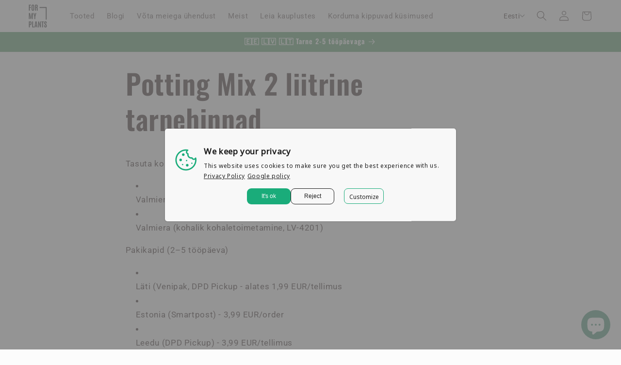

--- FILE ---
content_type: text/html; charset=utf-8
request_url: https://formyplants.com/et/pages/potting-mix-2-liter-delivery-prices
body_size: 80698
content:
<!doctype html>
<html class="js" lang="et">
  <head>
    <meta charset="utf-8">
    <meta http-equiv="X-UA-Compatible" content="IE=edge">
    <meta name="viewport" content="width=device-width,initial-scale=1">
    <meta name="theme-color" content="">
    <link rel="canonical" href="https://formyplants.com/et/pages/potting-mix-2-liter-delivery-prices"><link rel="icon" type="image/png" href="//formyplants.com/cdn/shop/files/fmp_fav_icon_c2ca92ff-3030-4826-a936-137fb1b9af89.jpg?crop=center&height=32&v=1739366248&width=32"><link rel="preconnect" href="https://fonts.shopifycdn.com" crossorigin><title>
      Potting Mix 2 liitrine tarnehinnad
 &ndash; FOR MY PLANTS</title>

    
      <meta name="description" content="Tasuta kohalikud valikud (1-3 tööpäeva) Valmiera (kohalik järeletulemine) Valmiera (kohalik kohaletoimetamine, LV-4201) Pakikapid (2–5 tööpäeva) Läti (Venipak, DPD Pickup - alates 1,99 EUR/tellimus Estonia (Smartpost) - 3,99 EUR/order Leedu (DPD Pickup) - 3,99 EUR/tellimus Kojuvedu (2-5 tööpäeva) Läti - arvutatakse kas">
    

    

<meta property="og:site_name" content="FOR MY PLANTS">
<meta property="og:url" content="https://formyplants.com/et/pages/potting-mix-2-liter-delivery-prices">
<meta property="og:title" content="Potting Mix 2 liitrine tarnehinnad">
<meta property="og:type" content="website">
<meta property="og:description" content="Tasuta kohalikud valikud (1-3 tööpäeva) Valmiera (kohalik järeletulemine) Valmiera (kohalik kohaletoimetamine, LV-4201) Pakikapid (2–5 tööpäeva) Läti (Venipak, DPD Pickup - alates 1,99 EUR/tellimus Estonia (Smartpost) - 3,99 EUR/order Leedu (DPD Pickup) - 3,99 EUR/tellimus Kojuvedu (2-5 tööpäeva) Läti - arvutatakse kas"><meta property="og:image" content="http://formyplants.com/cdn/shop/files/For_My_Plant_31.05-228_9837da6e-57a7-458b-9eb9-87fbcf735b73.jpg?v=1630313858">
  <meta property="og:image:secure_url" content="https://formyplants.com/cdn/shop/files/For_My_Plant_31.05-228_9837da6e-57a7-458b-9eb9-87fbcf735b73.jpg?v=1630313858">
  <meta property="og:image:width" content="2400">
  <meta property="og:image:height" content="1600"><meta name="twitter:card" content="summary_large_image">
<meta name="twitter:title" content="Potting Mix 2 liitrine tarnehinnad">
<meta name="twitter:description" content="Tasuta kohalikud valikud (1-3 tööpäeva) Valmiera (kohalik järeletulemine) Valmiera (kohalik kohaletoimetamine, LV-4201) Pakikapid (2–5 tööpäeva) Läti (Venipak, DPD Pickup - alates 1,99 EUR/tellimus Estonia (Smartpost) - 3,99 EUR/order Leedu (DPD Pickup) - 3,99 EUR/tellimus Kojuvedu (2-5 tööpäeva) Läti - arvutatakse kas">


    <script src="//formyplants.com/cdn/shop/t/24/assets/constants.js?v=132983761750457495441728183240" defer="defer"></script>
    <script src="//formyplants.com/cdn/shop/t/24/assets/pubsub.js?v=158357773527763999511728183241" defer="defer"></script>
    <script src="//formyplants.com/cdn/shop/t/24/assets/global.js?v=152862011079830610291728183240" defer="defer"></script>
    <script src="//formyplants.com/cdn/shop/t/24/assets/details-disclosure.js?v=13653116266235556501728183240" defer="defer"></script>
    <script src="//formyplants.com/cdn/shop/t/24/assets/details-modal.js?v=25581673532751508451728183240" defer="defer"></script>
    <script src="//formyplants.com/cdn/shop/t/24/assets/search-form.js?v=133129549252120666541728183241" defer="defer"></script><script src="//formyplants.com/cdn/shop/t/24/assets/animations.js?v=88693664871331136111728183239" defer="defer"></script><script>window.performance && window.performance.mark && window.performance.mark('shopify.content_for_header.start');</script><meta name="google-site-verification" content="WPe6K7v8PMULytOVBagicNGbgz9KlR3ZOj9HFvk9_sA">
<meta name="facebook-domain-verification" content="3ffzr6zeq3kp17u63bzm05i7wsy138">
<meta id="shopify-digital-wallet" name="shopify-digital-wallet" content="/25009094703/digital_wallets/dialog">
<meta name="shopify-checkout-api-token" content="1d65f8fa0e8ae2d2851e3f08205682e5">
<meta id="in-context-paypal-metadata" data-shop-id="25009094703" data-venmo-supported="false" data-environment="production" data-locale="en_US" data-paypal-v4="true" data-currency="EUR">
<link rel="alternate" hreflang="x-default" href="https://formyplants.com/pages/potting-mix-2-liter-delivery-prices">
<link rel="alternate" hreflang="en" href="https://formyplants.com/pages/potting-mix-2-liter-delivery-prices">
<link rel="alternate" hreflang="et" href="https://formyplants.com/et/pages/potting-mix-2-liter-delivery-prices">
<link rel="alternate" hreflang="lt" href="https://formyplants.com/lt/pages/potting-mix-2-liter-delivery-prices">
<link rel="alternate" hreflang="lv" href="https://formyplants.com/lv/pages/potting-mix-2-liter-delivery-prices">
<script async="async" src="/checkouts/internal/preloads.js?locale=et-LV"></script>
<script id="shopify-features" type="application/json">{"accessToken":"1d65f8fa0e8ae2d2851e3f08205682e5","betas":["rich-media-storefront-analytics"],"domain":"formyplants.com","predictiveSearch":true,"shopId":25009094703,"locale":"en"}</script>
<script>var Shopify = Shopify || {};
Shopify.shop = "formyplants.myshopify.com";
Shopify.locale = "et";
Shopify.currency = {"active":"EUR","rate":"1.0"};
Shopify.country = "LV";
Shopify.theme = {"name":"Updated copy of Jaunais Taste Theme 2.0  [Parcely]","id":173216596309,"schema_name":"Taste","schema_version":"15.2.0","theme_store_id":1434,"role":"main"};
Shopify.theme.handle = "null";
Shopify.theme.style = {"id":null,"handle":null};
Shopify.cdnHost = "formyplants.com/cdn";
Shopify.routes = Shopify.routes || {};
Shopify.routes.root = "/et/";</script>
<script type="module">!function(o){(o.Shopify=o.Shopify||{}).modules=!0}(window);</script>
<script>!function(o){function n(){var o=[];function n(){o.push(Array.prototype.slice.apply(arguments))}return n.q=o,n}var t=o.Shopify=o.Shopify||{};t.loadFeatures=n(),t.autoloadFeatures=n()}(window);</script>
<script id="shop-js-analytics" type="application/json">{"pageType":"page"}</script>
<script defer="defer" async type="module" src="//formyplants.com/cdn/shopifycloud/shop-js/modules/v2/client.init-shop-cart-sync_BT-GjEfc.en.esm.js"></script>
<script defer="defer" async type="module" src="//formyplants.com/cdn/shopifycloud/shop-js/modules/v2/chunk.common_D58fp_Oc.esm.js"></script>
<script defer="defer" async type="module" src="//formyplants.com/cdn/shopifycloud/shop-js/modules/v2/chunk.modal_xMitdFEc.esm.js"></script>
<script type="module">
  await import("//formyplants.com/cdn/shopifycloud/shop-js/modules/v2/client.init-shop-cart-sync_BT-GjEfc.en.esm.js");
await import("//formyplants.com/cdn/shopifycloud/shop-js/modules/v2/chunk.common_D58fp_Oc.esm.js");
await import("//formyplants.com/cdn/shopifycloud/shop-js/modules/v2/chunk.modal_xMitdFEc.esm.js");

  window.Shopify.SignInWithShop?.initShopCartSync?.({"fedCMEnabled":true,"windoidEnabled":true});

</script>
<script>(function() {
  var isLoaded = false;
  function asyncLoad() {
    if (isLoaded) return;
    isLoaded = true;
    var urls = ["https:\/\/production.parcely.app\/cartV2.js?shop=formyplants.myshopify.com"];
    for (var i = 0; i < urls.length; i++) {
      var s = document.createElement('script');
      s.type = 'text/javascript';
      s.async = true;
      s.src = urls[i];
      var x = document.getElementsByTagName('script')[0];
      x.parentNode.insertBefore(s, x);
    }
  };
  if(window.attachEvent) {
    window.attachEvent('onload', asyncLoad);
  } else {
    window.addEventListener('load', asyncLoad, false);
  }
})();</script>
<script id="__st">var __st={"a":25009094703,"offset":7200,"reqid":"205670a5-53ea-4054-bd0f-6618eb7ca693-1769323470","pageurl":"formyplants.com\/et\/pages\/potting-mix-2-liter-delivery-prices","s":"pages-79843196975","u":"3f71125b4406","p":"page","rtyp":"page","rid":79843196975};</script>
<script>window.ShopifyPaypalV4VisibilityTracking = true;</script>
<script id="captcha-bootstrap">!function(){'use strict';const t='contact',e='account',n='new_comment',o=[[t,t],['blogs',n],['comments',n],[t,'customer']],c=[[e,'customer_login'],[e,'guest_login'],[e,'recover_customer_password'],[e,'create_customer']],r=t=>t.map((([t,e])=>`form[action*='/${t}']:not([data-nocaptcha='true']) input[name='form_type'][value='${e}']`)).join(','),a=t=>()=>t?[...document.querySelectorAll(t)].map((t=>t.form)):[];function s(){const t=[...o],e=r(t);return a(e)}const i='password',u='form_key',d=['recaptcha-v3-token','g-recaptcha-response','h-captcha-response',i],f=()=>{try{return window.sessionStorage}catch{return}},m='__shopify_v',_=t=>t.elements[u];function p(t,e,n=!1){try{const o=window.sessionStorage,c=JSON.parse(o.getItem(e)),{data:r}=function(t){const{data:e,action:n}=t;return t[m]||n?{data:e,action:n}:{data:t,action:n}}(c);for(const[e,n]of Object.entries(r))t.elements[e]&&(t.elements[e].value=n);n&&o.removeItem(e)}catch(o){console.error('form repopulation failed',{error:o})}}const l='form_type',E='cptcha';function T(t){t.dataset[E]=!0}const w=window,h=w.document,L='Shopify',v='ce_forms',y='captcha';let A=!1;((t,e)=>{const n=(g='f06e6c50-85a8-45c8-87d0-21a2b65856fe',I='https://cdn.shopify.com/shopifycloud/storefront-forms-hcaptcha/ce_storefront_forms_captcha_hcaptcha.v1.5.2.iife.js',D={infoText:'Protected by hCaptcha',privacyText:'Privacy',termsText:'Terms'},(t,e,n)=>{const o=w[L][v],c=o.bindForm;if(c)return c(t,g,e,D).then(n);var r;o.q.push([[t,g,e,D],n]),r=I,A||(h.body.append(Object.assign(h.createElement('script'),{id:'captcha-provider',async:!0,src:r})),A=!0)});var g,I,D;w[L]=w[L]||{},w[L][v]=w[L][v]||{},w[L][v].q=[],w[L][y]=w[L][y]||{},w[L][y].protect=function(t,e){n(t,void 0,e),T(t)},Object.freeze(w[L][y]),function(t,e,n,w,h,L){const[v,y,A,g]=function(t,e,n){const i=e?o:[],u=t?c:[],d=[...i,...u],f=r(d),m=r(i),_=r(d.filter((([t,e])=>n.includes(e))));return[a(f),a(m),a(_),s()]}(w,h,L),I=t=>{const e=t.target;return e instanceof HTMLFormElement?e:e&&e.form},D=t=>v().includes(t);t.addEventListener('submit',(t=>{const e=I(t);if(!e)return;const n=D(e)&&!e.dataset.hcaptchaBound&&!e.dataset.recaptchaBound,o=_(e),c=g().includes(e)&&(!o||!o.value);(n||c)&&t.preventDefault(),c&&!n&&(function(t){try{if(!f())return;!function(t){const e=f();if(!e)return;const n=_(t);if(!n)return;const o=n.value;o&&e.removeItem(o)}(t);const e=Array.from(Array(32),(()=>Math.random().toString(36)[2])).join('');!function(t,e){_(t)||t.append(Object.assign(document.createElement('input'),{type:'hidden',name:u})),t.elements[u].value=e}(t,e),function(t,e){const n=f();if(!n)return;const o=[...t.querySelectorAll(`input[type='${i}']`)].map((({name:t})=>t)),c=[...d,...o],r={};for(const[a,s]of new FormData(t).entries())c.includes(a)||(r[a]=s);n.setItem(e,JSON.stringify({[m]:1,action:t.action,data:r}))}(t,e)}catch(e){console.error('failed to persist form',e)}}(e),e.submit())}));const S=(t,e)=>{t&&!t.dataset[E]&&(n(t,e.some((e=>e===t))),T(t))};for(const o of['focusin','change'])t.addEventListener(o,(t=>{const e=I(t);D(e)&&S(e,y())}));const B=e.get('form_key'),M=e.get(l),P=B&&M;t.addEventListener('DOMContentLoaded',(()=>{const t=y();if(P)for(const e of t)e.elements[l].value===M&&p(e,B);[...new Set([...A(),...v().filter((t=>'true'===t.dataset.shopifyCaptcha))])].forEach((e=>S(e,t)))}))}(h,new URLSearchParams(w.location.search),n,t,e,['guest_login'])})(!0,!0)}();</script>
<script integrity="sha256-4kQ18oKyAcykRKYeNunJcIwy7WH5gtpwJnB7kiuLZ1E=" data-source-attribution="shopify.loadfeatures" defer="defer" src="//formyplants.com/cdn/shopifycloud/storefront/assets/storefront/load_feature-a0a9edcb.js" crossorigin="anonymous"></script>
<script data-source-attribution="shopify.dynamic_checkout.dynamic.init">var Shopify=Shopify||{};Shopify.PaymentButton=Shopify.PaymentButton||{isStorefrontPortableWallets:!0,init:function(){window.Shopify.PaymentButton.init=function(){};var t=document.createElement("script");t.src="https://formyplants.com/cdn/shopifycloud/portable-wallets/latest/portable-wallets.en.js",t.type="module",document.head.appendChild(t)}};
</script>
<script data-source-attribution="shopify.dynamic_checkout.buyer_consent">
  function portableWalletsHideBuyerConsent(e){var t=document.getElementById("shopify-buyer-consent"),n=document.getElementById("shopify-subscription-policy-button");t&&n&&(t.classList.add("hidden"),t.setAttribute("aria-hidden","true"),n.removeEventListener("click",e))}function portableWalletsShowBuyerConsent(e){var t=document.getElementById("shopify-buyer-consent"),n=document.getElementById("shopify-subscription-policy-button");t&&n&&(t.classList.remove("hidden"),t.removeAttribute("aria-hidden"),n.addEventListener("click",e))}window.Shopify?.PaymentButton&&(window.Shopify.PaymentButton.hideBuyerConsent=portableWalletsHideBuyerConsent,window.Shopify.PaymentButton.showBuyerConsent=portableWalletsShowBuyerConsent);
</script>
<script data-source-attribution="shopify.dynamic_checkout.cart.bootstrap">document.addEventListener("DOMContentLoaded",(function(){function t(){return document.querySelector("shopify-accelerated-checkout-cart, shopify-accelerated-checkout")}if(t())Shopify.PaymentButton.init();else{new MutationObserver((function(e,n){t()&&(Shopify.PaymentButton.init(),n.disconnect())})).observe(document.body,{childList:!0,subtree:!0})}}));
</script>
<link id="shopify-accelerated-checkout-styles" rel="stylesheet" media="screen" href="https://formyplants.com/cdn/shopifycloud/portable-wallets/latest/accelerated-checkout-backwards-compat.css" crossorigin="anonymous">
<style id="shopify-accelerated-checkout-cart">
        #shopify-buyer-consent {
  margin-top: 1em;
  display: inline-block;
  width: 100%;
}

#shopify-buyer-consent.hidden {
  display: none;
}

#shopify-subscription-policy-button {
  background: none;
  border: none;
  padding: 0;
  text-decoration: underline;
  font-size: inherit;
  cursor: pointer;
}

#shopify-subscription-policy-button::before {
  box-shadow: none;
}

      </style>
<script id="sections-script" data-sections="header" defer="defer" src="//formyplants.com/cdn/shop/t/24/compiled_assets/scripts.js?v=6335"></script>
<script>window.performance && window.performance.mark && window.performance.mark('shopify.content_for_header.end');</script>


    <style data-shopify>
      @font-face {
  font-family: Roboto;
  font-weight: 400;
  font-style: normal;
  font-display: swap;
  src: url("//formyplants.com/cdn/fonts/roboto/roboto_n4.2019d890f07b1852f56ce63ba45b2db45d852cba.woff2") format("woff2"),
       url("//formyplants.com/cdn/fonts/roboto/roboto_n4.238690e0007583582327135619c5f7971652fa9d.woff") format("woff");
}

      @font-face {
  font-family: Roboto;
  font-weight: 700;
  font-style: normal;
  font-display: swap;
  src: url("//formyplants.com/cdn/fonts/roboto/roboto_n7.f38007a10afbbde8976c4056bfe890710d51dec2.woff2") format("woff2"),
       url("//formyplants.com/cdn/fonts/roboto/roboto_n7.94bfdd3e80c7be00e128703d245c207769d763f9.woff") format("woff");
}

      @font-face {
  font-family: Roboto;
  font-weight: 400;
  font-style: italic;
  font-display: swap;
  src: url("//formyplants.com/cdn/fonts/roboto/roboto_i4.57ce898ccda22ee84f49e6b57ae302250655e2d4.woff2") format("woff2"),
       url("//formyplants.com/cdn/fonts/roboto/roboto_i4.b21f3bd061cbcb83b824ae8c7671a82587b264bf.woff") format("woff");
}

      @font-face {
  font-family: Roboto;
  font-weight: 700;
  font-style: italic;
  font-display: swap;
  src: url("//formyplants.com/cdn/fonts/roboto/roboto_i7.7ccaf9410746f2c53340607c42c43f90a9005937.woff2") format("woff2"),
       url("//formyplants.com/cdn/fonts/roboto/roboto_i7.49ec21cdd7148292bffea74c62c0df6e93551516.woff") format("woff");
}

      @font-face {
  font-family: Oswald;
  font-weight: 600;
  font-style: normal;
  font-display: swap;
  src: url("//formyplants.com/cdn/fonts/oswald/oswald_n6.26b6bffb711f770c328e7af9685d4798dcb4f0b3.woff2") format("woff2"),
       url("//formyplants.com/cdn/fonts/oswald/oswald_n6.2feb7f52d7eb157822c86dfd93893da013b08d5d.woff") format("woff");
}


      
        :root,
        .color-scheme-1 {
          --color-background: 252,252,252;
        
          --gradient-background: #fcfcfc;
        

        

        --color-foreground: 18,2,2;
        --color-background-contrast: 188,188,188;
        --color-shadow: 2,9,18;
        --color-button: 54,134,77;
        --color-button-text: 252,252,252;
        --color-secondary-button: 252,252,252;
        --color-secondary-button-text: 2,9,18;
        --color-link: 2,9,18;
        --color-badge-foreground: 18,2,2;
        --color-badge-background: 252,252,252;
        --color-badge-border: 18,2,2;
        --payment-terms-background-color: rgb(252 252 252);
      }
      
        
        .color-scheme-2 {
          --color-background: 228,246,255;
        
          --gradient-background: #e4f6ff;
        

        

        --color-foreground: 2,9,18;
        --color-background-contrast: 100,203,255;
        --color-shadow: 2,9,18;
        --color-button: 2,9,18;
        --color-button-text: 228,246,255;
        --color-secondary-button: 228,246,255;
        --color-secondary-button-text: 2,9,18;
        --color-link: 2,9,18;
        --color-badge-foreground: 2,9,18;
        --color-badge-background: 228,246,255;
        --color-badge-border: 2,9,18;
        --payment-terms-background-color: rgb(228 246 255);
      }
      
        
        .color-scheme-3 {
          --color-background: 219,233,224;
        
          --gradient-background: #dbe9e0;
        

        

        --color-foreground: 2,9,18;
        --color-background-contrast: 140,185,156;
        --color-shadow: 2,9,18;
        --color-button: 2,9,18;
        --color-button-text: 219,233,224;
        --color-secondary-button: 219,233,224;
        --color-secondary-button-text: 2,9,18;
        --color-link: 2,9,18;
        --color-badge-foreground: 2,9,18;
        --color-badge-background: 219,233,224;
        --color-badge-border: 2,9,18;
        --payment-terms-background-color: rgb(219 233 224);
      }
      
        
        .color-scheme-4 {
          --color-background: 2,9,18;
        
          --gradient-background: #020912;
        

        

        --color-foreground: 252,252,252;
        --color-background-contrast: 43,126,232;
        --color-shadow: 2,9,18;
        --color-button: 252,252,252;
        --color-button-text: 2,9,18;
        --color-secondary-button: 2,9,18;
        --color-secondary-button-text: 252,252,252;
        --color-link: 252,252,252;
        --color-badge-foreground: 252,252,252;
        --color-badge-background: 2,9,18;
        --color-badge-border: 252,252,252;
        --payment-terms-background-color: rgb(2 9 18);
      }
      
        
        .color-scheme-5 {
          --color-background: 252,252,252;
        
          --gradient-background: #fcfcfc;
        

        

        --color-foreground: 2,9,18;
        --color-background-contrast: 188,188,188;
        --color-shadow: 2,9,18;
        --color-button: 252,252,252;
        --color-button-text: 255,223,184;
        --color-secondary-button: 252,252,252;
        --color-secondary-button-text: 2,9,18;
        --color-link: 2,9,18;
        --color-badge-foreground: 2,9,18;
        --color-badge-background: 252,252,252;
        --color-badge-border: 2,9,18;
        --payment-terms-background-color: rgb(252 252 252);
      }
      
        
        .color-scheme-32c775ec-3ecb-44c6-9448-022a3554a40d {
          --color-background: 54,134,77;
        
          --gradient-background: #36864d;
        

        

        --color-foreground: 255,255,255;
        --color-background-contrast: 17,43,25;
        --color-shadow: 2,9,18;
        --color-button: 2,9,18;
        --color-button-text: 252,252,252;
        --color-secondary-button: 54,134,77;
        --color-secondary-button-text: 2,9,18;
        --color-link: 2,9,18;
        --color-badge-foreground: 255,255,255;
        --color-badge-background: 54,134,77;
        --color-badge-border: 255,255,255;
        --payment-terms-background-color: rgb(54 134 77);
      }
      
        
        .color-scheme-eb263b2c-a178-4dd5-81ab-b7d89bc12f79 {
          --color-background: 35,35,35;
        
          --gradient-background: #232323;
        

        

        --color-foreground: 255,255,255;
        --color-background-contrast: 48,48,48;
        --color-shadow: 2,9,18;
        --color-button: 54,134,77;
        --color-button-text: 252,252,252;
        --color-secondary-button: 35,35,35;
        --color-secondary-button-text: 2,9,18;
        --color-link: 2,9,18;
        --color-badge-foreground: 255,255,255;
        --color-badge-background: 35,35,35;
        --color-badge-border: 255,255,255;
        --payment-terms-background-color: rgb(35 35 35);
      }
      
        
        .color-scheme-1a6b8c0b-c9f2-44a6-ac43-81227f8456b1 {
          --color-background: 250,69,69;
        
          --gradient-background: #fa4545;
        

        

        --color-foreground: 255,255,255;
        --color-background-contrast: 186,5,5;
        --color-shadow: 2,9,18;
        --color-button: 54,134,77;
        --color-button-text: 252,252,252;
        --color-secondary-button: 250,69,69;
        --color-secondary-button-text: 2,9,18;
        --color-link: 2,9,18;
        --color-badge-foreground: 255,255,255;
        --color-badge-background: 250,69,69;
        --color-badge-border: 255,255,255;
        --payment-terms-background-color: rgb(250 69 69);
      }
      

      body, .color-scheme-1, .color-scheme-2, .color-scheme-3, .color-scheme-4, .color-scheme-5, .color-scheme-32c775ec-3ecb-44c6-9448-022a3554a40d, .color-scheme-eb263b2c-a178-4dd5-81ab-b7d89bc12f79, .color-scheme-1a6b8c0b-c9f2-44a6-ac43-81227f8456b1 {
        color: rgba(var(--color-foreground), 1);
        background-color: rgb(var(--color-background));
      }

      :root {
        --font-body-family: Roboto, sans-serif;
        --font-body-style: normal;
        --font-body-weight: 400;
        --font-body-weight-bold: 700;

        --font-heading-family: Oswald, sans-serif;
        --font-heading-style: normal;
        --font-heading-weight: 600;

        --font-body-scale: 1.05;
        --font-heading-scale: 1.0476190476190477;

        --media-padding: px;
        --media-border-opacity: 1.0;
        --media-border-width: 0px;
        --media-radius: 0px;
        --media-shadow-opacity: 0.0;
        --media-shadow-horizontal-offset: 0px;
        --media-shadow-vertical-offset: 0px;
        --media-shadow-blur-radius: 0px;
        --media-shadow-visible: 0;

        --page-width: 160rem;
        --page-width-margin: 0rem;

        --product-card-image-padding: 0.0rem;
        --product-card-corner-radius: 0.0rem;
        --product-card-text-alignment: center;
        --product-card-border-width: 0.0rem;
        --product-card-border-opacity: 0.0;
        --product-card-shadow-opacity: 0.1;
        --product-card-shadow-visible: 1;
        --product-card-shadow-horizontal-offset: 0.0rem;
        --product-card-shadow-vertical-offset: 0.0rem;
        --product-card-shadow-blur-radius: 0.0rem;

        --collection-card-image-padding: 0.0rem;
        --collection-card-corner-radius: 0.0rem;
        --collection-card-text-alignment: left;
        --collection-card-border-width: 0.0rem;
        --collection-card-border-opacity: 0.0;
        --collection-card-shadow-opacity: 0.1;
        --collection-card-shadow-visible: 1;
        --collection-card-shadow-horizontal-offset: 0.0rem;
        --collection-card-shadow-vertical-offset: 0.0rem;
        --collection-card-shadow-blur-radius: 0.0rem;

        --blog-card-image-padding: 0.0rem;
        --blog-card-corner-radius: 0.0rem;
        --blog-card-text-alignment: left;
        --blog-card-border-width: 0.0rem;
        --blog-card-border-opacity: 0.0;
        --blog-card-shadow-opacity: 0.1;
        --blog-card-shadow-visible: 1;
        --blog-card-shadow-horizontal-offset: 0.0rem;
        --blog-card-shadow-vertical-offset: 0.0rem;
        --blog-card-shadow-blur-radius: 0.0rem;

        --badge-corner-radius: 0.4rem;

        --popup-border-width: 2px;
        --popup-border-opacity: 1.0;
        --popup-corner-radius: 0px;
        --popup-shadow-opacity: 0.0;
        --popup-shadow-horizontal-offset: 0px;
        --popup-shadow-vertical-offset: 0px;
        --popup-shadow-blur-radius: 0px;

        --drawer-border-width: 2px;
        --drawer-border-opacity: 1.0;
        --drawer-shadow-opacity: 0.0;
        --drawer-shadow-horizontal-offset: 0px;
        --drawer-shadow-vertical-offset: 0px;
        --drawer-shadow-blur-radius: 0px;

        --spacing-sections-desktop: 0px;
        --spacing-sections-mobile: 0px;

        --grid-desktop-vertical-spacing: 24px;
        --grid-desktop-horizontal-spacing: 24px;
        --grid-mobile-vertical-spacing: 12px;
        --grid-mobile-horizontal-spacing: 12px;

        --text-boxes-border-opacity: 1.0;
        --text-boxes-border-width: 2px;
        --text-boxes-radius: 0px;
        --text-boxes-shadow-opacity: 0.0;
        --text-boxes-shadow-visible: 0;
        --text-boxes-shadow-horizontal-offset: 0px;
        --text-boxes-shadow-vertical-offset: 0px;
        --text-boxes-shadow-blur-radius: 0px;

        --buttons-radius: 0px;
        --buttons-radius-outset: 0px;
        --buttons-border-width: 1px;
        --buttons-border-opacity: 1.0;
        --buttons-shadow-opacity: 0.0;
        --buttons-shadow-visible: 0;
        --buttons-shadow-horizontal-offset: 0px;
        --buttons-shadow-vertical-offset: 0px;
        --buttons-shadow-blur-radius: 0px;
        --buttons-border-offset: 0px;

        --inputs-radius: 0px;
        --inputs-border-width: 1px;
        --inputs-border-opacity: 0.55;
        --inputs-shadow-opacity: 0.0;
        --inputs-shadow-horizontal-offset: 0px;
        --inputs-margin-offset: 0px;
        --inputs-shadow-vertical-offset: 0px;
        --inputs-shadow-blur-radius: 0px;
        --inputs-radius-outset: 0px;

        --variant-pills-radius: 40px;
        --variant-pills-border-width: 1px;
        --variant-pills-border-opacity: 0.55;
        --variant-pills-shadow-opacity: 0.0;
        --variant-pills-shadow-horizontal-offset: 0px;
        --variant-pills-shadow-vertical-offset: 0px;
        --variant-pills-shadow-blur-radius: 0px;
      }

      *,
      *::before,
      *::after {
        box-sizing: inherit;
      }

      html {
        box-sizing: border-box;
        font-size: calc(var(--font-body-scale) * 62.5%);
        height: 100%;
      }

      body {
        display: grid;
        grid-template-rows: auto auto 1fr auto;
        grid-template-columns: 100%;
        min-height: 100%;
        margin: 0;
        font-size: 1.5rem;
        letter-spacing: 0.06rem;
        line-height: calc(1 + 0.8 / var(--font-body-scale));
        font-family: var(--font-body-family);
        font-style: var(--font-body-style);
        font-weight: var(--font-body-weight);
      }

      @media screen and (min-width: 750px) {
        body {
          font-size: 1.6rem;
        }
      }
    </style>

    <link href="//formyplants.com/cdn/shop/t/24/assets/base.css?v=149540639837883786191740559515" rel="stylesheet" type="text/css" media="all" />
    <link rel="stylesheet" href="//formyplants.com/cdn/shop/t/24/assets/component-cart-items.css?v=123238115697927560811728183239" media="print" onload="this.media='all'"><link href="//formyplants.com/cdn/shop/t/24/assets/component-cart-drawer.css?v=112801333748515159671728183239" rel="stylesheet" type="text/css" media="all" />
      <link href="//formyplants.com/cdn/shop/t/24/assets/component-cart.css?v=164708765130180853531728183239" rel="stylesheet" type="text/css" media="all" />
      <link href="//formyplants.com/cdn/shop/t/24/assets/component-totals.css?v=15906652033866631521728183240" rel="stylesheet" type="text/css" media="all" />
      <link href="//formyplants.com/cdn/shop/t/24/assets/component-price.css?v=70172745017360139101728183239" rel="stylesheet" type="text/css" media="all" />
      <link href="//formyplants.com/cdn/shop/t/24/assets/component-discounts.css?v=152760482443307489271728183239" rel="stylesheet" type="text/css" media="all" />

      <link rel="preload" as="font" href="//formyplants.com/cdn/fonts/roboto/roboto_n4.2019d890f07b1852f56ce63ba45b2db45d852cba.woff2" type="font/woff2" crossorigin>
      

      <link rel="preload" as="font" href="//formyplants.com/cdn/fonts/oswald/oswald_n6.26b6bffb711f770c328e7af9685d4798dcb4f0b3.woff2" type="font/woff2" crossorigin>
      
<link href="//formyplants.com/cdn/shop/t/24/assets/component-localization-form.css?v=170315343355214948141728183239" rel="stylesheet" type="text/css" media="all" />
      <script src="//formyplants.com/cdn/shop/t/24/assets/localization-form.js?v=144176611646395275351728183241" defer="defer"></script><link
        rel="stylesheet"
        href="//formyplants.com/cdn/shop/t/24/assets/component-predictive-search.css?v=118923337488134913561728183239"
        media="print"
        onload="this.media='all'"
      ><script>
      if (Shopify.designMode) {
        document.documentElement.classList.add('shopify-design-mode');
      }
    </script>

<script type="text/javascript">
    (function(c,l,a,r,i,t,y){
        c[a]=c[a]||function(){(c[a].q=c[a].q||[]).push(arguments)};
        t=l.createElement(r);t.async=1;t.src="https://www.clarity.ms/tag/"+i;
        y=l.getElementsByTagName(r)[0];y.parentNode.insertBefore(t,y);
    })(window, document, "clarity", "script", "m87dv14u3g");
</script>
    
  <!-- BEGIN app block: shopify://apps/t-lab-ai-language-translate/blocks/custom_translations/b5b83690-efd4-434d-8c6a-a5cef4019faf --><!-- BEGIN app snippet: custom_translation_scripts --><script>
(()=>{var o=/\([0-9]+?\)$/,M=/\r?\n|\r|\t|\xa0|\u200B|\u200E|&nbsp;| /g,v=/<\/?[a-z][\s\S]*>/i,t=/^(https?:\/\/|\/\/)[^\s/$.?#].[^\s]*$/i,k=/\{\{\s*([a-zA-Z_]\w*)\s*\}\}/g,p=/\{\{\s*([a-zA-Z_]\w*)\s*\}\}/,r=/^(https:)?\/\/cdn\.shopify\.com\/(.+)\.(png|jpe?g|gif|webp|svgz?|bmp|tiff?|ico|avif)/i,e=/^(https:)?\/\/cdn\.shopify\.com/i,a=/\b(?:https?|ftp)?:?\/\/?[^\s\/]+\/[^\s]+\.(?:png|jpe?g|gif|webp|svgz?|bmp|tiff?|ico|avif)\b/i,I=/url\(['"]?(.*?)['"]?\)/,m="__label:",i=document.createElement("textarea"),u={t:["src","data-src","data-source","data-href","data-zoom","data-master","data-bg","base-src"],i:["srcset","data-srcset"],o:["href","data-href"],u:["href","data-href","data-src","data-zoom"]},g=new Set(["img","picture","button","p","a","input"]),h=16.67,s=function(n){return n.nodeType===Node.ELEMENT_NODE},c=function(n){return n.nodeType===Node.TEXT_NODE};function w(n){return r.test(n.trim())||a.test(n.trim())}function b(n){return(n=>(n=n.trim(),t.test(n)))(n)||e.test(n.trim())}var l=function(n){return!n||0===n.trim().length};function j(n){return i.innerHTML=n,i.value}function T(n){return A(j(n))}function A(n){return n.trim().replace(o,"").replace(M,"").trim()}var _=1e3;function D(n){n=n.trim().replace(M,"").replace(/&amp;/g,"&").replace(/&gt;/g,">").replace(/&lt;/g,"<").trim();return n.length>_?N(n):n}function E(n){return n.trim().toLowerCase().replace(/^https:/i,"")}function N(n){for(var t=5381,r=0;r<n.length;r++)t=(t<<5)+t^n.charCodeAt(r);return(t>>>0).toString(36)}function f(n){for(var t=document.createElement("template"),r=(t.innerHTML=n,["SCRIPT","IFRAME","OBJECT","EMBED","LINK","META"]),e=/^(on\w+|srcdoc|style)$/i,a=document.createTreeWalker(t.content,NodeFilter.SHOW_ELEMENT),i=a.nextNode();i;i=a.nextNode()){var o=i;if(r.includes(o.nodeName))o.remove();else for(var u=o.attributes.length-1;0<=u;--u)e.test(o.attributes[u].name)&&o.removeAttribute(o.attributes[u].name)}return t.innerHTML}function d(n,t,r){void 0===r&&(r=20);for(var e=n,a=0;e&&e.parentElement&&a<r;){for(var i=e.parentElement,o=0,u=t;o<u.length;o++)for(var s=u[o],c=0,l=s.l;c<l.length;c++){var f=l[c];switch(f.type){case"class":for(var d=0,v=i.classList;d<v.length;d++){var p=v[d];if(f.value.test(p))return s.label}break;case"id":if(i.id&&f.value.test(i.id))return s.label;break;case"attribute":if(i.hasAttribute(f.name)){if(!f.value)return s.label;var m=i.getAttribute(f.name);if(m&&f.value.test(m))return s.label}}}e=i,a++}return"unknown"}function y(n,t){var r,e,a;"function"==typeof window.fetch&&"AbortController"in window?(r=new AbortController,e=setTimeout(function(){return r.abort()},3e3),fetch(n,{credentials:"same-origin",signal:r.signal}).then(function(n){return clearTimeout(e),n.ok?n.json():Promise.reject(n)}).then(t).catch(console.error)):((a=new XMLHttpRequest).onreadystatechange=function(){4===a.readyState&&200===a.status&&t(JSON.parse(a.responseText))},a.open("GET",n,!0),a.timeout=3e3,a.send())}function O(){var l=/([^\s]+)\.(png|jpe?g|gif|webp|svgz?|bmp|tiff?|ico|avif)$/i,f=/_(\{width\}x*|\{width\}x\{height\}|\d{3,4}x\d{3,4}|\d{3,4}x|x\d{3,4}|pinco|icon|thumb|small|compact|medium|large|grande|original|master)(_crop_\w+)*(@[2-3]x)*(.progressive)*$/i,d=/^(https?|ftp|file):\/\//i;function r(n){var t,r="".concat(n.path).concat(n.v).concat(null!=(r=n.size)?r:"",".").concat(n.p);return n.m&&(r="".concat(n.path).concat(n.m,"/").concat(n.v).concat(null!=(t=n.size)?t:"",".").concat(n.p)),n.host&&(r="".concat(null!=(t=n.protocol)?t:"","//").concat(n.host).concat(r)),n.g&&(r+=n.g),r}return{h:function(n){var t=!0,r=(d.test(n)||n.startsWith("//")||(t=!1,n="https://example.com"+n),t);n.startsWith("//")&&(r=!1,n="https:"+n);try{new URL(n)}catch(n){return null}var e,a,i,o,u,s,n=new URL(n),c=n.pathname.split("/").filter(function(n){return n});return c.length<1||(a=c.pop(),e=null!=(e=c.pop())?e:null,null===(a=a.match(l)))?null:(s=a[1],a=a[2],i=s.match(f),o=s,(u=null)!==i&&(o=s.substring(0,i.index),u=i[0]),s=0<c.length?"/"+c.join("/")+"/":"/",{protocol:r?n.protocol:null,host:t?n.host:null,path:s,g:n.search,m:e,v:o,size:u,p:a,version:n.searchParams.get("v"),width:n.searchParams.get("width")})},T:r,S:function(n){return(n.m?"/".concat(n.m,"/"):"/").concat(n.v,".").concat(n.p)},M:function(n){return(n.m?"/".concat(n.m,"/"):"/").concat(n.v,".").concat(n.p,"?v=").concat(n.version||"0")},k:function(n,t){return r({protocol:t.protocol,host:t.host,path:t.path,g:t.g,m:t.m,v:t.v,size:n.size,p:t.p,version:t.version,width:t.width})}}}var x,S,C={},H={};function q(p,n){var m=new Map,g=new Map,i=new Map,r=new Map,e=new Map,a=new Map,o=new Map,u=function(n){return n.toLowerCase().replace(/[\s\W_]+/g,"")},s=new Set(n.A.map(u)),c=0,l=!1,f=!1,d=O();function v(n,t,r){s.has(u(n))||n&&t&&(r.set(n,t),l=!0)}function t(n,t){if(n&&n.trim()&&0!==m.size){var r=A(n),e=H[r];if(e&&(p.log("dictionary",'Overlapping text: "'.concat(n,'" related to html: "').concat(e,'"')),t)&&(n=>{if(n)for(var t=h(n.outerHTML),r=t._,e=(t.I||(r=0),n.parentElement),a=0;e&&a<5;){var i=h(e.outerHTML),o=i.I,i=i._;if(o){if(p.log("dictionary","Ancestor depth ".concat(a,": overlap score=").concat(i.toFixed(3),", base=").concat(r.toFixed(3))),r<i)return 1;if(i<r&&0<r)return}e=e.parentElement,a++}})(t))p.log("dictionary",'Skipping text translation for "'.concat(n,'" because an ancestor HTML translation exists'));else{e=m.get(r);if(e)return e;var a=n;if(a&&a.trim()&&0!==g.size){for(var i,o,u,s=g.entries(),c=s.next();!c.done;){var l=c.value[0],f=c.value[1],d=a.trim().match(l);if(d&&1<d.length){i=l,o=f,u=d;break}c=s.next()}if(i&&o&&u){var v=u.slice(1),t=o.match(k);if(t&&t.length===v.length)return t.reduce(function(n,t,r){return n.replace(t,v[r])},o)}}}}return null}function h(n){var r,e,a;return!n||!n.trim()||0===i.size?{I:null,_:0}:(r=D(n),a=0,(e=null)!=(n=i.get(r))?{I:n,_:1}:(i.forEach(function(n,t){-1!==t.indexOf(r)&&(t=r.length/t.length,a<t)&&(a=t,e=n)}),{I:e,_:a}))}function w(n){return n&&n.trim()&&0!==i.size&&(n=D(n),null!=(n=i.get(n)))?n:null}function b(n){if(n&&n.trim()&&0!==r.size){var t=E(n),t=r.get(t);if(t)return t;t=d.h(n);if(t){n=d.M(t).toLowerCase(),n=r.get(n);if(n)return n;n=d.S(t).toLowerCase(),t=r.get(n);if(t)return t}}return null}function T(n){return!n||!n.trim()||0===e.size||void 0===(n=e.get(A(n)))?null:n}function y(n){return!n||!n.trim()||0===a.size||void 0===(n=a.get(E(n)))?null:n}function x(n){var t;return!n||!n.trim()||0===o.size?null:null!=(t=o.get(A(n)))?t:(t=D(n),void 0!==(n=o.get(t))?n:null)}function S(){var n={j:m,D:g,N:i,O:r,C:e,H:a,q:o,L:l,R:c,F:C};return JSON.stringify(n,function(n,t){return t instanceof Map?Object.fromEntries(t.entries()):t})}return{J:function(n,t){v(n,t,m)},U:function(n,t){n&&t&&(n=new RegExp("^".concat(n,"$"),"s"),g.set(n,t),l=!0)},$:function(n,t){var r;n!==t&&(v((r=j(r=n).trim().replace(M,"").trim()).length>_?N(r):r,t,i),c=Math.max(c,n.length))},P:function(n,t){v(n,t,r),(n=d.h(n))&&(v(d.M(n).toLowerCase(),t,r),v(d.S(n).toLowerCase(),t,r))},G:function(n,t){v(n.replace("[img-alt]","").replace(M,"").trim(),t,e)},B:function(n,t){v(n,t,a)},W:function(n,t){f=!0,v(n,t,o)},V:function(){return p.log("dictionary","Translation dictionaries: ",S),i.forEach(function(n,r){m.forEach(function(n,t){r!==t&&-1!==r.indexOf(t)&&(C[t]=A(n),H[t]=r)})}),p.log("dictionary","appliedTextTranslations: ",JSON.stringify(C)),p.log("dictionary","overlappingTexts: ",JSON.stringify(H)),{L:l,Z:f,K:t,X:w,Y:b,nn:T,tn:y,rn:x}}}}function z(n,t,r){function f(n,t){t=n.split(t);return 2===t.length?t[1].trim()?t:[t[0]]:[n]}var d=q(r,t);return n.forEach(function(n){if(n){var c,l=n.name,n=n.value;if(l&&n){if("string"==typeof n)try{c=JSON.parse(n)}catch(n){return void r.log("dictionary","Invalid metafield JSON for "+l,function(){return String(n)})}else c=n;c&&Object.keys(c).forEach(function(e){if(e){var n,t,r,a=c[e];if(a)if(e!==a)if(l.includes("judge"))r=T(e),d.W(r,a);else if(e.startsWith("[img-alt]"))d.G(e,a);else if(e.startsWith("[img-src]"))n=E(e.replace("[img-src]","")),d.P(n,a);else if(v.test(e))d.$(e,a);else if(w(e))n=E(e),d.P(n,a);else if(b(e))r=E(e),d.B(r,a);else if("/"===(n=(n=e).trim())[0]&&"/"!==n[1]&&(r=E(e),d.B(r,a),r=T(e),d.J(r,a)),p.test(e))(s=(r=e).match(k))&&0<s.length&&(t=r.replace(/[-\/\\^$*+?.()|[\]]/g,"\\$&"),s.forEach(function(n){t=t.replace(n,"(.*)")}),d.U(t,a));else if(e.startsWith(m))r=a.replace(m,""),s=e.replace(m,""),d.J(T(s),r);else{if("product_tags"===l)for(var i=0,o=["_",":"];i<o.length;i++){var u=(n=>{if(e.includes(n)){var t=f(e,n),r=f(a,n);if(t.length===r.length)return t.forEach(function(n,t){n!==r[t]&&(d.J(T(n),r[t]),d.J(T("".concat(n,":")),"".concat(r[t],":")))}),{value:void 0}}})(o[i]);if("object"==typeof u)return u.value}var s=T(e);s!==a&&d.J(s,a)}}})}}}),d.V()}function L(y,x){var e=[{label:"judge-me",l:[{type:"class",value:/jdgm/i},{type:"id",value:/judge-me/i},{type:"attribute",name:"data-widget-name",value:/review_widget/i}]}],a=O();function S(r,n,e){n.forEach(function(n){var t=r.getAttribute(n);t&&(t=n.includes("href")?e.tn(t):e.K(t))&&r.setAttribute(n,t)})}function M(n,t,r){var e,a=n.getAttribute(t);a&&((e=i(a=E(a.split("&")[0]),r))?n.setAttribute(t,e):(e=r.tn(a))&&n.setAttribute(t,e))}function k(n,t,r){var e=n.getAttribute(t);e&&(e=((n,t)=>{var r=(n=n.split(",").filter(function(n){return null!=n&&""!==n.trim()}).map(function(n){var n=n.trim().split(/\s+/),t=n[0].split("?"),r=t[0],t=t[1],t=t?t.split("&"):[],e=((n,t)=>{for(var r=0;r<n.length;r++)if(t(n[r]))return n[r];return null})(t,function(n){return n.startsWith("v=")}),t=t.filter(function(n){return!n.startsWith("v=")}),n=n[1];return{url:r,version:e,en:t.join("&"),size:n}}))[0].url;if(r=i(r=n[0].version?"".concat(r,"?").concat(n[0].version):r,t)){var e=a.h(r);if(e)return n.map(function(n){var t=n.url,r=a.h(t);return r&&(t=a.k(r,e)),n.en&&(r=t.includes("?")?"&":"?",t="".concat(t).concat(r).concat(n.en)),t=n.size?"".concat(t," ").concat(n.size):t}).join(",")}})(e,r))&&n.setAttribute(t,e)}function i(n,t){var r=a.h(n);return null===r?null:(n=t.Y(n))?null===(n=a.h(n))?null:a.k(r,n):(n=a.S(r),null===(t=t.Y(n))||null===(n=a.h(t))?null:a.k(r,n))}function A(n,t,r){var e,a,i,o;r.an&&(e=n,a=r.on,u.o.forEach(function(n){var t=e.getAttribute(n);if(!t)return!1;!t.startsWith("/")||t.startsWith("//")||t.startsWith(a)||(t="".concat(a).concat(t),e.setAttribute(n,t))})),i=n,r=u.u.slice(),o=t,r.forEach(function(n){var t,r=i.getAttribute(n);r&&(w(r)?(t=o.Y(r))&&i.setAttribute(n,t):(t=o.tn(r))&&i.setAttribute(n,t))})}function _(t,r){var n,e,a,i,o;u.t.forEach(function(n){return M(t,n,r)}),u.i.forEach(function(n){return k(t,n,r)}),e="alt",a=r,(o=(n=t).getAttribute(e))&&((i=a.nn(o))?n.setAttribute(e,i):(i=a.K(o))&&n.setAttribute(e,i))}return{un:function(n){return!(!n||!s(n)||x.sn.includes((n=n).tagName.toLowerCase())||n.classList.contains("tl-switcher-container")||(n=n.parentNode)&&["SCRIPT","STYLE"].includes(n.nodeName.toUpperCase()))},cn:function(n){if(c(n)&&null!=(t=n.textContent)&&t.trim()){if(y.Z)if("judge-me"===d(n,e,5)){var t=y.rn(n.textContent);if(t)return void(n.textContent=j(t))}var r,t=y.K(n.textContent,n.parentElement||void 0);t&&(r=n.textContent.trim().replace(o,"").trim(),n.textContent=j(n.textContent.replace(r,t)))}},ln:function(n){if(!!l(n.textContent)||!n.innerHTML)return!1;if(y.Z&&"judge-me"===d(n,e,5)){var t=y.rn(n.innerHTML);if(t)return n.innerHTML=f(t),!0}t=y.X(n.innerHTML);return!!t&&(n.innerHTML=f(t),!0)},fn:function(n){var t,r,e,a,i,o,u,s,c,l;switch(S(n,["data-label","title"],y),n.tagName.toLowerCase()){case"span":S(n,["data-tooltip"],y);break;case"a":A(n,y,x);break;case"input":c=u=y,(l=(s=o=n).getAttribute("type"))&&("submit"===l||"button"===l)&&(l=s.getAttribute("value"),c=c.K(l))&&s.setAttribute("value",c),S(o,["placeholder"],u);break;case"textarea":S(n,["placeholder"],y);break;case"img":_(n,y);break;case"picture":for(var f=y,d=n.childNodes,v=0;v<d.length;v++){var p=d[v];if(p.tagName)switch(p.tagName.toLowerCase()){case"source":k(p,"data-srcset",f),k(p,"srcset",f);break;case"img":_(p,f)}}break;case"div":s=l=y,(u=o=c=n)&&(o=o.style.backgroundImage||o.getAttribute("data-bg")||"")&&"none"!==o&&(o=o.match(I))&&o[1]&&(o=o[1],s=s.Y(o))&&(u.style.backgroundImage='url("'.concat(s,'")')),a=c,i=l,["src","data-src","data-bg"].forEach(function(n){return M(a,n,i)}),["data-bgset"].forEach(function(n){return k(a,n,i)}),["data-href"].forEach(function(n){return S(a,[n],i)});break;case"button":r=y,(e=(t=n).getAttribute("value"))&&(r=r.K(e))&&t.setAttribute("value",r);break;case"iframe":e=y,(r=(t=n).getAttribute("src"))&&(e=e.tn(r))&&t.setAttribute("src",e);break;case"video":for(var m=n,g=y,h=["src"],w=0;w<h.length;w++){var b=h[w],T=m.getAttribute(b);T&&(T=g.tn(T))&&m.setAttribute(b,T)}}},getImageTranslation:function(n){return i(n,y)}}}function R(s,c,l){r=c.dn,e=new WeakMap;var r,e,a={add:function(n){var t=Date.now()+r;e.set(n,t)},has:function(n){var t=null!=(t=e.get(n))?t:0;return!(Date.now()>=t&&(e.delete(n),1))}},i=[],o=[],f=[],d=[],u=2*h,v=3*h;function p(n){var t,r,e;n&&(n.nodeType===Node.TEXT_NODE&&s.un(n.parentElement)?s.cn(n):s.un(n)&&(n=n,s.fn(n),t=g.has(n.tagName.toLowerCase())||(t=(t=n).getBoundingClientRect(),r=window.innerHeight||document.documentElement.clientHeight,e=window.innerWidth||document.documentElement.clientWidth,r=t.top<=r&&0<=t.top+t.height,e=t.left<=e&&0<=t.left+t.width,r&&e),a.has(n)||(t?i:o).push(n)))}function m(n){if(l.log("messageHandler","Processing element:",n),s.un(n)){var t=s.ln(n);if(a.add(n),!t){var r=n.childNodes;l.log("messageHandler","Child nodes:",r);for(var e=0;e<r.length;e++)p(r[e])}}}requestAnimationFrame(function n(){for(var t=performance.now();0<i.length;){var r=i.shift();if(r&&!a.has(r)&&m(r),performance.now()-t>=v)break}requestAnimationFrame(n)}),requestAnimationFrame(function n(){for(var t=performance.now();0<o.length;){var r=o.shift();if(r&&!a.has(r)&&m(r),performance.now()-t>=u)break}requestAnimationFrame(n)}),c.vn&&requestAnimationFrame(function n(){for(var t=performance.now();0<f.length;){var r=f.shift();if(r&&s.fn(r),performance.now()-t>=u)break}requestAnimationFrame(n)}),c.pn&&requestAnimationFrame(function n(){for(var t=performance.now();0<d.length;){var r=d.shift();if(r&&s.cn(r),performance.now()-t>=u)break}requestAnimationFrame(n)});var n={subtree:!0,childList:!0,attributes:c.vn,characterData:c.pn};new MutationObserver(function(n){l.log("observer","Observer:",n);for(var t=0;t<n.length;t++){var r=n[t];switch(r.type){case"childList":for(var e=r.addedNodes,a=0;a<e.length;a++)p(e[a]);var i=r.target.childNodes;if(i.length<=10)for(var o=0;o<i.length;o++)p(i[o]);break;case"attributes":var u=r.target;s.un(u)&&u&&f.push(u);break;case"characterData":c.pn&&(u=r.target)&&u.nodeType===Node.TEXT_NODE&&d.push(u)}}}).observe(document.documentElement,n)}void 0===window.TranslationLab&&(window.TranslationLab={}),window.TranslationLab.CustomTranslations=(x=(()=>{var a;try{a=window.localStorage.getItem("tlab_debug_mode")||null}catch(n){a=null}return{log:function(n,t){for(var r=[],e=2;e<arguments.length;e++)r[e-2]=arguments[e];!a||"observer"===n&&"all"===a||("all"===a||a===n||"custom"===n&&"custom"===a)&&(n=r.map(function(n){if("function"==typeof n)try{return n()}catch(n){return"Error generating parameter: ".concat(n.message)}return n}),console.log.apply(console,[t].concat(n)))}}})(),S=null,{init:function(n,t){n&&!n.isPrimaryLocale&&n.translationsMetadata&&n.translationsMetadata.length&&(0<(t=((n,t,r,e)=>{function a(n,t){for(var r=[],e=2;e<arguments.length;e++)r[e-2]=arguments[e];for(var a=0,i=r;a<i.length;a++){var o=i[a];if(o&&void 0!==o[n])return o[n]}return t}var i=window.localStorage.getItem("tlab_feature_options"),o=null;if(i)try{o=JSON.parse(i)}catch(n){e.log("dictionary","Invalid tlab_feature_options JSON",String(n))}var r=a("useMessageHandler",!0,o,i=r),u=a("messageHandlerCooldown",2e3,o,i),s=a("localizeUrls",!1,o,i),c=a("processShadowRoot",!1,o,i),l=a("attributesMutations",!1,o,i),f=a("processCharacterData",!1,o,i),d=a("excludedTemplates",[],o,i),o=a("phraseIgnoreList",[],o,i);return e.log("dictionary","useMessageHandler:",r),e.log("dictionary","messageHandlerCooldown:",u),e.log("dictionary","localizeUrls:",s),e.log("dictionary","processShadowRoot:",c),e.log("dictionary","attributesMutations:",l),e.log("dictionary","processCharacterData:",f),e.log("dictionary","excludedTemplates:",d),e.log("dictionary","phraseIgnoreList:",o),{sn:["html","head","meta","script","noscript","style","link","canvas","svg","g","path","ellipse","br","hr"],locale:n,on:t,gn:r,dn:u,an:s,hn:c,vn:l,pn:f,mn:d,A:o}})(n.locale,n.on,t,x)).mn.length&&t.mn.includes(n.template)||(n=z(n.translationsMetadata,t,x),S=L(n,t),n.L&&(t.gn&&R(S,t,x),window.addEventListener("DOMContentLoaded",function(){function e(n){n=/\/products\/(.+?)(\?.+)?$/.exec(n);return n?n[1]:null}var n,t,r,a;(a=document.querySelector(".cbb-frequently-bought-selector-label-name"))&&"true"!==a.getAttribute("translated")&&(n=e(window.location.pathname))&&(t="https://".concat(window.location.host,"/products/").concat(n,".json"),r="https://".concat(window.location.host).concat(window.Shopify.routes.root,"products/").concat(n,".json"),y(t,function(n){a.childNodes.forEach(function(t){t.textContent===n.product.title&&y(r,function(n){t.textContent!==n.product.title&&(t.textContent=n.product.title,a.setAttribute("translated","true"))})})}),document.querySelectorAll('[class*="cbb-frequently-bought-selector-link"]').forEach(function(t){var n,r;"true"!==t.getAttribute("translated")&&(n=t.getAttribute("href"))&&(r=e(n))&&y("https://".concat(window.location.host).concat(window.Shopify.routes.root,"products/").concat(r,".json"),function(n){t.textContent!==n.product.title&&(t.textContent=n.product.title,t.setAttribute("translated","true"))})}))}))))},getImageTranslation:function(n){return x.log("dictionary","translationManager: ",S),S?S.getImageTranslation(n):null}})})();
</script><!-- END app snippet -->

<script>
  (function() {
    var ctx = {
      locale: 'et',
      isPrimaryLocale: false,
      rootUrl: '/et',
      translationsMetadata: [{},{"name":"judge.me.general","value":{}},{"name":"images","value":{}},{"name":"custom-resource-2febmvwhnk","value":{}}],
      template: "page",
    };
    var settings = null;
    TranslationLab.CustomTranslations.init(ctx, settings);
  })()
</script>


<!-- END app block --><!-- BEGIN app block: shopify://apps/judge-me-reviews/blocks/judgeme_core/61ccd3b1-a9f2-4160-9fe9-4fec8413e5d8 --><!-- Start of Judge.me Core -->






<link rel="dns-prefetch" href="https://cdnwidget.judge.me">
<link rel="dns-prefetch" href="https://cdn.judge.me">
<link rel="dns-prefetch" href="https://cdn1.judge.me">
<link rel="dns-prefetch" href="https://api.judge.me">

<script data-cfasync='false' class='jdgm-settings-script'>window.jdgmSettings={"pagination":5,"disable_web_reviews":true,"badge_no_review_text":"Arvustusi pole","badge_n_reviews_text":"{{ n }} arvustus/arvustust","badge_star_color":"#ebdb4a","hide_badge_preview_if_no_reviews":true,"badge_hide_text":false,"enforce_center_preview_badge":false,"widget_title":"Klientide Arvustused","widget_open_form_text":"Kirjuta arvustus","widget_close_form_text":"Tühista arvustus","widget_refresh_page_text":"Värskenda lehte","widget_summary_text":"Põhineb {{ number_of_reviews }} arvustusel/arvustustel","widget_no_review_text":"Ole esimene, kes kirjutab arvustuse","widget_name_field_text":"Kuvatav nimi","widget_verified_name_field_text":"Kontrollitud Nimi (avalik)","widget_name_placeholder_text":"Kuvatav nimi","widget_required_field_error_text":"See väli on kohustuslik.","widget_email_field_text":"E-posti aadress","widget_verified_email_field_text":"Kontrollitud E-post (privaatne, ei saa muuta)","widget_email_placeholder_text":"Teie e-posti aadress","widget_email_field_error_text":"Palun sisestage kehtiv e-posti aadress.","widget_rating_field_text":"Hinnang","widget_review_title_field_text":"Arvustuse Pealkiri","widget_review_title_placeholder_text":"Andke oma arvustusele pealkiri","widget_review_body_field_text":"Arvustuse sisu","widget_review_body_placeholder_text":"Alusta kirjutamist siin...","widget_pictures_field_text":"Pilt/Video (valikuline)","widget_submit_review_text":"Esita Arvustus","widget_submit_verified_review_text":"Esita Kontrollitud Arvustus","widget_submit_success_msg_with_auto_publish":"Täname! Palun värskendage lehte mõne hetke pärast, et näha oma arvustust. Saate eemaldada või muuta oma arvustust, logides sisse \u003ca href='https://judge.me/login' target='_blank' rel='nofollow noopener'\u003eJudge.me\u003c/a\u003e","widget_submit_success_msg_no_auto_publish":"Täname! Teie arvustus avaldatakse niipea, kui poe administraator selle kinnitab. Saate eemaldada või muuta oma arvustust, logides sisse \u003ca href='https://judge.me/login' target='_blank' rel='nofollow noopener'\u003eJudge.me\u003c/a\u003e","widget_show_default_reviews_out_of_total_text":"Näidatakse {{ n_reviews_shown }} arvustust {{ n_reviews }} arvustusest.","widget_show_all_link_text":"Näita kõiki","widget_show_less_link_text":"Näita vähem","widget_author_said_text":"{{ reviewer_name }} ütles:","widget_days_text":"{{ n }} päeva tagasi","widget_weeks_text":"{{ n }} nädal/nädalat tagasi","widget_months_text":"{{ n }} kuu/kuud tagasi","widget_years_text":"{{ n }} aasta/aastat tagasi","widget_yesterday_text":"Eile","widget_today_text":"Täna","widget_replied_text":"\u003e\u003e {{ shop_name }} vastas:","widget_read_more_text":"Loe rohkem","widget_reviewer_name_as_initial":"","widget_rating_filter_color":"","widget_rating_filter_see_all_text":"Vaata kõiki arvustusi","widget_sorting_most_recent_text":"Kõige Hiljutisemad","widget_sorting_highest_rating_text":"Kõrgeim Hinnang","widget_sorting_lowest_rating_text":"Madalaim Hinnang","widget_sorting_with_pictures_text":"Ainult Pildid","widget_sorting_most_helpful_text":"Kõige Kasulikumad","widget_open_question_form_text":"Küsi küsimus","widget_reviews_subtab_text":"Arvustused","widget_questions_subtab_text":"Küsimused","widget_question_label_text":"Küsimus","widget_answer_label_text":"Vastus","widget_question_placeholder_text":"Kirjutage oma küsimus siia","widget_submit_question_text":"Esita Küsimus","widget_question_submit_success_text":"Täname teid küsimuse eest! Teavitame teid, kui sellele vastatakse.","widget_star_color":"#ebdb4a","verified_badge_text":"Kontrollitud","verified_badge_bg_color":"","verified_badge_text_color":"","verified_badge_placement":"left-of-reviewer-name","widget_review_max_height":"","widget_hide_border":false,"widget_social_share":false,"widget_thumb":false,"widget_review_location_show":false,"widget_location_format":"country_iso_code","all_reviews_include_out_of_store_products":true,"all_reviews_out_of_store_text":"(väljaspool poodi)","all_reviews_pagination":100,"all_reviews_product_name_prefix_text":"toote kohta","enable_review_pictures":true,"enable_question_anwser":true,"widget_theme":"","review_date_format":"dd/mm/yyyy","default_sort_method":"most-recent","widget_product_reviews_subtab_text":"Toote Arvustused","widget_shop_reviews_subtab_text":"Poe Arvustused","widget_other_products_reviews_text":"Arvustused teistele toodetele","widget_store_reviews_subtab_text":"Poe arvustused","widget_no_store_reviews_text":"See poe ei ole veel saanud ühtegi arvustust","widget_web_restriction_product_reviews_text":"Selle toote arvustusi pole veel","widget_no_items_text":"Elemendid ei leitud","widget_show_more_text":"Näita rohkem","widget_write_a_store_review_text":"Kirjuta Poe Arvustus","widget_other_languages_heading":"Arvustused Teistes Keeltes","widget_translate_review_text":"Tõlgi arvustus keelde {{ language }}","widget_translating_review_text":"Tõlkimine...","widget_show_original_translation_text":"Näita originaali ({{ language }})","widget_translate_review_failed_text":"Arvustust ei saanud tõlkida.","widget_translate_review_retry_text":"Proovi uuesti","widget_translate_review_try_again_later_text":"Proovi hiljem uuesti","show_product_url_for_grouped_product":false,"widget_sorting_pictures_first_text":"Pildid Esmalt","show_pictures_on_all_rev_page_mobile":true,"show_pictures_on_all_rev_page_desktop":true,"floating_tab_hide_mobile_install_preference":true,"floating_tab_button_name":"★ Arvustused","floating_tab_title":"Las kliendid räägivad meie eest","floating_tab_button_color":"","floating_tab_button_background_color":"","floating_tab_url":"","floating_tab_url_enabled":true,"floating_tab_tab_style":"text","all_reviews_text_badge_text":"Kliendid hindavad meid {{ shop.metafields.judgeme.all_reviews_rating | round: 1 }}/5 põhinedes {{ shop.metafields.judgeme.all_reviews_count }} arvustusel.","all_reviews_text_badge_text_branded_style":"{{ shop.metafields.judgeme.all_reviews_rating | round: 1 }} 5 tähest põhinedes {{ shop.metafields.judgeme.all_reviews_count }} arvustusel","is_all_reviews_text_badge_a_link":false,"show_stars_for_all_reviews_text_badge":false,"all_reviews_text_badge_url":"","all_reviews_text_style":"text","all_reviews_text_color_style":"judgeme_brand_color","all_reviews_text_color":"#108474","all_reviews_text_show_jm_brand":true,"featured_carousel_show_header":false,"featured_carousel_title":"Las kliendid räägivad meie eest","testimonials_carousel_title":"Kliendid räägivad meie eest","videos_carousel_title":"Tegelikud kliendi stsenaariid","cards_carousel_title":"Kliendid räägivad meie eest","featured_carousel_count_text":"{{ n }} arvustusest","featured_carousel_add_link_to_all_reviews_page":true,"featured_carousel_url":"","featured_carousel_show_images":false,"featured_carousel_autoslide_interval":20,"featured_carousel_arrows_on_the_sides":true,"featured_carousel_height":300,"featured_carousel_width":100,"featured_carousel_image_size":0,"featured_carousel_image_height":250,"featured_carousel_arrow_color":"#357758","verified_count_badge_style":"vintage","verified_count_badge_orientation":"horizontal","verified_count_badge_color_style":"judgeme_brand_color","verified_count_badge_color":"#108474","is_verified_count_badge_a_link":false,"verified_count_badge_url":"","verified_count_badge_show_jm_brand":true,"widget_rating_preset_default":5,"widget_first_sub_tab":"product-reviews","widget_show_histogram":true,"widget_histogram_use_custom_color":false,"widget_pagination_use_custom_color":true,"widget_star_use_custom_color":true,"widget_verified_badge_use_custom_color":false,"widget_write_review_use_custom_color":false,"picture_reminder_submit_button":"Lae Pildid Üles","enable_review_videos":true,"mute_video_by_default":true,"widget_sorting_videos_first_text":"Videod Esmalt","widget_review_pending_text":"Ootel","featured_carousel_items_for_large_screen":3,"social_share_options_order":"Facebook,Twitter","remove_microdata_snippet":true,"disable_json_ld":false,"enable_json_ld_products":false,"preview_badge_show_question_text":false,"preview_badge_no_question_text":"Küsimusi pole","preview_badge_n_question_text":"{{ number_of_questions }} küsimus/küsimust","qa_badge_show_icon":false,"qa_badge_icon_color":"#c67070","qa_badge_position":"below","remove_judgeme_branding":true,"widget_add_search_bar":false,"widget_search_bar_placeholder":"Otsi","widget_sorting_verified_only_text":"Ainult kontrollitud","featured_carousel_theme":"default","featured_carousel_show_rating":true,"featured_carousel_show_title":true,"featured_carousel_show_body":true,"featured_carousel_show_date":false,"featured_carousel_show_reviewer":true,"featured_carousel_show_product":false,"featured_carousel_header_background_color":"#108474","featured_carousel_header_text_color":"#ffffff","featured_carousel_name_product_separator":"reviewed","featured_carousel_full_star_background":"#108474","featured_carousel_empty_star_background":"#dadada","featured_carousel_vertical_theme_background":"#f9fafb","featured_carousel_verified_badge_enable":false,"featured_carousel_verified_badge_color":"#108474","featured_carousel_border_style":"round","featured_carousel_review_line_length_limit":3,"featured_carousel_more_reviews_button_text":"Loe rohkem arvustusi","featured_carousel_view_product_button_text":"Vaata toodet","all_reviews_page_load_reviews_on":"scroll","all_reviews_page_load_more_text":"Lae Rohkem Arvustusi","disable_fb_tab_reviews":false,"enable_ajax_cdn_cache":false,"widget_public_name_text":"kuvatakse avalikult nagu","default_reviewer_name":"John Smith","default_reviewer_name_has_non_latin":true,"widget_reviewer_anonymous":"Anonüümne","medals_widget_title":"Judge.me Arvustuste Medalid","medals_widget_background_color":"#f9fafb","medals_widget_position":"footer_all_pages","medals_widget_border_color":"#f9fafb","medals_widget_verified_text_position":"left","medals_widget_use_monochromatic_version":false,"medals_widget_elements_color":"#108474","show_reviewer_avatar":false,"widget_invalid_yt_video_url_error_text":"Pole YouTube'i video URL","widget_max_length_field_error_text":"Palun sisestage mitte rohkem kui {0} tähemärki.","widget_show_country_flag":true,"widget_show_collected_via_shop_app":true,"widget_verified_by_shop_badge_style":"light","widget_verified_by_shop_text":"Kontrollitud Poe poolt","widget_show_photo_gallery":false,"widget_load_with_code_splitting":true,"widget_ugc_install_preference":false,"widget_ugc_title":"Meie tehtud, teie jagatud","widget_ugc_subtitle":"Märgistage meid, et näha oma pilti meie lehel","widget_ugc_arrows_color":"#ffffff","widget_ugc_primary_button_text":"Osta Nüüd","widget_ugc_primary_button_background_color":"#108474","widget_ugc_primary_button_text_color":"#ffffff","widget_ugc_primary_button_border_width":"0","widget_ugc_primary_button_border_style":"none","widget_ugc_primary_button_border_color":"#108474","widget_ugc_primary_button_border_radius":"25","widget_ugc_secondary_button_text":"Lae Rohkem","widget_ugc_secondary_button_background_color":"#ffffff","widget_ugc_secondary_button_text_color":"#108474","widget_ugc_secondary_button_border_width":"2","widget_ugc_secondary_button_border_style":"solid","widget_ugc_secondary_button_border_color":"#108474","widget_ugc_secondary_button_border_radius":"25","widget_ugc_reviews_button_text":"Vaata Arvustusi","widget_ugc_reviews_button_background_color":"#ffffff","widget_ugc_reviews_button_text_color":"#108474","widget_ugc_reviews_button_border_width":"2","widget_ugc_reviews_button_border_style":"solid","widget_ugc_reviews_button_border_color":"#108474","widget_ugc_reviews_button_border_radius":"25","widget_ugc_reviews_button_link_to":"judgeme-reviews-page","widget_ugc_show_post_date":true,"widget_ugc_max_width":"800","widget_rating_metafield_value_type":true,"widget_primary_color":"#262626","widget_enable_secondary_color":false,"widget_secondary_color":"#edf5f5","widget_summary_average_rating_text":"{{ average_rating }} viiest","widget_media_grid_title":"Klientide fotod ja videod","widget_media_grid_see_more_text":"Vaata rohkem","widget_round_style":false,"widget_show_product_medals":true,"widget_verified_by_judgeme_text":"Kontrollitud Judge.me poolt","widget_show_store_medals":true,"widget_verified_by_judgeme_text_in_store_medals":"Kontrollitud Judge.me poolt","widget_media_field_exceed_quantity_message":"Vabandame, saame ühe arvustuse kohta aktsepteerida ainult {{ max_media }}.","widget_media_field_exceed_limit_message":"{{ file_name }} on liiga suur, palun valige {{ media_type }}, mis on väiksem kui {{ size_limit }}MB.","widget_review_submitted_text":"Arvustus Esitatud!","widget_question_submitted_text":"Küsimus Esitatud!","widget_close_form_text_question":"Tühista","widget_write_your_answer_here_text":"Kirjutage oma vastus siia","widget_enabled_branded_link":true,"widget_show_collected_by_judgeme":false,"widget_reviewer_name_color":"","widget_write_review_text_color":"","widget_write_review_bg_color":"","widget_collected_by_judgeme_text":"kogutud Judge.me poolt","widget_pagination_type":"load_more","widget_load_more_text":"Lae Rohkem","widget_load_more_color":"#262626","widget_full_review_text":"Täielik Arvustus","widget_read_more_reviews_text":"Loe Rohkem Arvustusi","widget_read_questions_text":"Loe Küsimusi","widget_questions_and_answers_text":"Küsimused ja Vastused","widget_verified_by_text":"Kontrollitud","widget_verified_text":"Kontrollitud","widget_number_of_reviews_text":"{{ number_of_reviews }} arvustust","widget_back_button_text":"Tagasi","widget_next_button_text":"Edasi","widget_custom_forms_filter_button":"Filtrid","custom_forms_style":"vertical","widget_show_review_information":false,"how_reviews_are_collected":"Kuidas arvustusi kogutakse?","widget_show_review_keywords":false,"widget_gdpr_statement":"Kuidas me teie andmeid kasutame: Võtame teiega ühendust ainult teie jäetud arvustuse kohta ja ainult vajadusel. Arvustuse esitamisega nõustute Judge.me \u003ca href='https://judge.me/terms' target='_blank' rel='nofollow noopener'\u003etingimuste\u003c/a\u003e, \u003ca href='https://judge.me/privacy' target='_blank' rel='nofollow noopener'\u003eprivaatsus-\u003c/a\u003e ja \u003ca href='https://judge.me/content-policy' target='_blank' rel='nofollow noopener'\u003esisu\u003c/a\u003e poliitikaga.","widget_multilingual_sorting_enabled":false,"widget_translate_review_content_enabled":false,"widget_translate_review_content_method":"manual","popup_widget_review_selection":"automatically_with_pictures","popup_widget_round_border_style":true,"popup_widget_show_title":true,"popup_widget_show_body":true,"popup_widget_show_reviewer":false,"popup_widget_show_product":true,"popup_widget_show_pictures":true,"popup_widget_use_review_picture":true,"popup_widget_show_on_home_page":true,"popup_widget_show_on_product_page":true,"popup_widget_show_on_collection_page":true,"popup_widget_show_on_cart_page":true,"popup_widget_position":"bottom_left","popup_widget_first_review_delay":5,"popup_widget_duration":5,"popup_widget_interval":5,"popup_widget_review_count":5,"popup_widget_hide_on_mobile":true,"review_snippet_widget_round_border_style":false,"review_snippet_widget_card_color":"#FFFFFF","review_snippet_widget_slider_arrows_background_color":"#FFFFFF","review_snippet_widget_slider_arrows_color":"#262626","review_snippet_widget_star_color":"#EBDB4A","show_product_variant":false,"all_reviews_product_variant_label_text":"Variant: ","widget_show_verified_branding":false,"widget_ai_summary_title":"Kliendid ütlevad","widget_ai_summary_disclaimer":"Tehisintellekti poolt loodud ülevaade, mis põhineb hiljutistel klientide hinnangutel","widget_show_ai_summary":false,"widget_show_ai_summary_bg":false,"widget_show_review_title_input":true,"redirect_reviewers_invited_via_email":"review_widget","request_store_review_after_product_review":false,"request_review_other_products_in_order":false,"review_form_color_scheme":"default","review_form_corner_style":"square","review_form_star_color":{},"review_form_text_color":"#333333","review_form_background_color":"#ffffff","review_form_field_background_color":"#fafafa","review_form_button_color":{},"review_form_button_text_color":"#ffffff","review_form_modal_overlay_color":"#000000","review_content_screen_title_text":"Kuidas hindaksite seda toodet?","review_content_introduction_text":"Meil oleks hea meel, kui jagaksite oma kogemust.","store_review_form_title_text":"Kuidas hindaksite seda poodi?","store_review_form_introduction_text":"Meil oleks hea meel, kui jagaksite oma kogemust.","show_review_guidance_text":true,"one_star_review_guidance_text":"Halb","five_star_review_guidance_text":"Hea","customer_information_screen_title_text":"Teie kohta","customer_information_introduction_text":"Palun rääkige meile endast rohkem.","custom_questions_screen_title_text":"Teie kogemus põhjalikumalt","custom_questions_introduction_text":"Siin on mõned küsimused, mis aitavad meil teie kogemusest rohkem mõista.","review_submitted_screen_title_text":"Täname teid arvustuse eest!","review_submitted_screen_thank_you_text":"Töötleme seda ja see ilmub poodi varsti.","review_submitted_screen_email_verification_text":"Palun kinnitage oma e-posti aadress, klõpsates meie poolt just saadetud lingil. See aitab meil hoida arvustused autentsetena.","review_submitted_request_store_review_text":"Kas soovite oma ostukogemusest meiega jagada?","review_submitted_review_other_products_text":"Kas soovite neid tooteid hinnata?","store_review_screen_title_text":"Kas soovite oma ostukogemusest meiega jagada?","store_review_introduction_text":"Meie arvustused aitavad meil paremaks muutma. Palun jagage meile oma mõtteid.","reviewer_media_screen_title_picture_text":"Jaga pilti","reviewer_media_introduction_picture_text":"Laadige üles foto, et toetada oma arvustust.","reviewer_media_screen_title_video_text":"Jaga videot","reviewer_media_introduction_video_text":"Laadige üles video, et toetada oma arvustust.","reviewer_media_screen_title_picture_or_video_text":"Jaga pilti või videot","reviewer_media_introduction_picture_or_video_text":"Laadige üles foto või video, et toetada oma arvustust.","reviewer_media_youtube_url_text":"Kleebi siia oma Youtube URL","advanced_settings_next_step_button_text":"Järgmine","advanced_settings_close_review_button_text":"Sulge","modal_write_review_flow":false,"write_review_flow_required_text":"Nõutud","write_review_flow_privacy_message_text":"Me täname teie privaatsust.","write_review_flow_anonymous_text":"Arvustus anonüümne","write_review_flow_visibility_text":"See ei ole teistele klientidele nähtav.","write_review_flow_multiple_selection_help_text":"Valige nii palju kui soovite","write_review_flow_single_selection_help_text":"Valige üks valik","write_review_flow_required_field_error_text":"See väli on kohustuslik","write_review_flow_invalid_email_error_text":"Palun sisestage kehtiv e-posti aadress","write_review_flow_max_length_error_text":"Maks. {{ max_length }} tähemärki.","write_review_flow_media_upload_text":"\u003cb\u003eKlõpsake üleslaadimiseks\u003c/b\u003e või pukseerige ja kukutage","write_review_flow_gdpr_statement":"Võtame teiega ühendust ainult teie arvustuse kohta, kui see on vajalik. Arvustuse esitamisega nõustute meie \u003ca href='https://judge.me/terms' target='_blank' rel='nofollow noopener'\u003etingimuste\u003c/a\u003e ja \u003ca href='https://judge.me/privacy' target='_blank' rel='nofollow noopener'\u003eprivaatsuspoliitikaga\u003c/a\u003e.","rating_only_reviews_enabled":false,"show_negative_reviews_help_screen":false,"new_review_flow_help_screen_rating_threshold":3,"negative_review_resolution_screen_title_text":"Rääkige meile rohkem","negative_review_resolution_text":"Teie kogemus on meile oluline. Kui teie ostuga oli probleeme, oleme siin, et aidata. Ärge kartke meiega ühendust võtta, me tahaksime saada võimaluse asju parandada.","negative_review_resolution_button_text":"Võtke meiega ühendust","negative_review_resolution_proceed_with_review_text":"Jäta arvustus","negative_review_resolution_subject":"Probleem ostuga poest {{ shop_name }}.{{ order_name }}","preview_badge_collection_page_install_status":false,"widget_review_custom_css":"","preview_badge_custom_css":"","preview_badge_stars_count":"5-stars","featured_carousel_custom_css":"","floating_tab_custom_css":"","all_reviews_widget_custom_css":"","medals_widget_custom_css":"","verified_badge_custom_css":"","all_reviews_text_custom_css":"","transparency_badges_collected_via_store_invite":false,"transparency_badges_from_another_provider":false,"transparency_badges_collected_from_store_visitor":false,"transparency_badges_collected_by_verified_review_provider":false,"transparency_badges_earned_reward":false,"transparency_badges_collected_via_store_invite_text":"Arvustus kogutud poe kutsest","transparency_badges_from_another_provider_text":"Arvustus kogutud teisest pakkujast","transparency_badges_collected_from_store_visitor_text":"Arvustus kogutud poe külastajast","transparency_badges_written_in_google_text":"Arvustus Google","transparency_badges_written_in_etsy_text":"Arvustus Etsy","transparency_badges_written_in_shop_app_text":"Arvustus Shop App","transparency_badges_earned_reward_text":"Arvustus sai tulevikus osta eest","product_review_widget_per_page":10,"widget_store_review_label_text":"Poe arvustus","checkout_comment_extension_title_on_product_page":"Customer Comments","checkout_comment_extension_num_latest_comment_show":5,"checkout_comment_extension_format":"name_and_timestamp","checkout_comment_customer_name":"last_initial","checkout_comment_comment_notification":true,"preview_badge_collection_page_install_preference":false,"preview_badge_home_page_install_preference":false,"preview_badge_product_page_install_preference":false,"review_widget_install_preference":"","review_carousel_install_preference":false,"floating_reviews_tab_install_preference":"right","verified_reviews_count_badge_install_preference":false,"all_reviews_text_install_preference":false,"review_widget_best_location":false,"judgeme_medals_install_preference":false,"review_widget_revamp_enabled":false,"review_widget_qna_enabled":false,"review_widget_header_theme":"minimal","review_widget_widget_title_enabled":true,"review_widget_header_text_size":"medium","review_widget_header_text_weight":"regular","review_widget_average_rating_style":"compact","review_widget_bar_chart_enabled":true,"review_widget_bar_chart_type":"numbers","review_widget_bar_chart_style":"standard","review_widget_expanded_media_gallery_enabled":false,"review_widget_reviews_section_theme":"standard","review_widget_image_style":"thumbnails","review_widget_review_image_ratio":"square","review_widget_stars_size":"medium","review_widget_verified_badge":"standard_text","review_widget_review_title_text_size":"medium","review_widget_review_text_size":"medium","review_widget_review_text_length":"medium","review_widget_number_of_columns_desktop":3,"review_widget_carousel_transition_speed":5,"review_widget_custom_questions_answers_display":"always","review_widget_button_text_color":"#FFFFFF","review_widget_text_color":"#000000","review_widget_lighter_text_color":"#7B7B7B","review_widget_corner_styling":"soft","review_widget_review_word_singular":"arvustus","review_widget_review_word_plural":"arvustused","review_widget_voting_label":"Kasulik?","review_widget_shop_reply_label":"Vastus poolt {{ shop_name }}:","review_widget_filters_title":"Filtrid","qna_widget_question_word_singular":"Küsimus","qna_widget_question_word_plural":"Küsimused","qna_widget_answer_reply_label":"Vastus poolt {{ answerer_name }}:","qna_content_screen_title_text":"Küsimuste küsimine selle toote kohta","qna_widget_question_required_field_error_text":"Palun sisestage küsimus.","qna_widget_flow_gdpr_statement":"Võtame teiega ühendust ainult teie küsimuse kohta, kui see on vajalik. Küsimuse esitamisega nõustute meie \u003ca href='https://judge.me/terms' target='_blank' rel='nofollow noopener'\u003etingimuste\u003c/a\u003e ja \u003ca href='https://judge.me/privacy' target='_blank' rel='nofollow noopener'\u003eprivaatsuspoliitikaga\u003c/a\u003e.","qna_widget_question_submitted_text":"Täname teie küsimusele!","qna_widget_close_form_text_question":"Sulge","qna_widget_question_submit_success_text":"Te informereme teie e-posti aadressil, kui vastame teie küsimusele.","all_reviews_widget_v2025_enabled":false,"all_reviews_widget_v2025_header_theme":"default","all_reviews_widget_v2025_widget_title_enabled":true,"all_reviews_widget_v2025_header_text_size":"medium","all_reviews_widget_v2025_header_text_weight":"regular","all_reviews_widget_v2025_average_rating_style":"compact","all_reviews_widget_v2025_bar_chart_enabled":true,"all_reviews_widget_v2025_bar_chart_type":"numbers","all_reviews_widget_v2025_bar_chart_style":"standard","all_reviews_widget_v2025_expanded_media_gallery_enabled":false,"all_reviews_widget_v2025_show_store_medals":true,"all_reviews_widget_v2025_show_photo_gallery":true,"all_reviews_widget_v2025_show_review_keywords":false,"all_reviews_widget_v2025_show_ai_summary":false,"all_reviews_widget_v2025_show_ai_summary_bg":false,"all_reviews_widget_v2025_add_search_bar":false,"all_reviews_widget_v2025_default_sort_method":"most-recent","all_reviews_widget_v2025_reviews_per_page":10,"all_reviews_widget_v2025_reviews_section_theme":"default","all_reviews_widget_v2025_image_style":"thumbnails","all_reviews_widget_v2025_review_image_ratio":"square","all_reviews_widget_v2025_stars_size":"medium","all_reviews_widget_v2025_verified_badge":"bold_badge","all_reviews_widget_v2025_review_title_text_size":"medium","all_reviews_widget_v2025_review_text_size":"medium","all_reviews_widget_v2025_review_text_length":"medium","all_reviews_widget_v2025_number_of_columns_desktop":3,"all_reviews_widget_v2025_carousel_transition_speed":5,"all_reviews_widget_v2025_custom_questions_answers_display":"always","all_reviews_widget_v2025_show_product_variant":false,"all_reviews_widget_v2025_show_reviewer_avatar":true,"all_reviews_widget_v2025_reviewer_name_as_initial":"","all_reviews_widget_v2025_review_location_show":false,"all_reviews_widget_v2025_location_format":"","all_reviews_widget_v2025_show_country_flag":false,"all_reviews_widget_v2025_verified_by_shop_badge_style":"light","all_reviews_widget_v2025_social_share":false,"all_reviews_widget_v2025_social_share_options_order":"Facebook,Twitter,LinkedIn,Pinterest","all_reviews_widget_v2025_pagination_type":"standard","all_reviews_widget_v2025_button_text_color":"#FFFFFF","all_reviews_widget_v2025_text_color":"#000000","all_reviews_widget_v2025_lighter_text_color":"#7B7B7B","all_reviews_widget_v2025_corner_styling":"soft","all_reviews_widget_v2025_title":"Klientide arvustused","all_reviews_widget_v2025_ai_summary_title":"Kliendid ütlevad selle poe kohta","all_reviews_widget_v2025_no_review_text":"Ole esimene, kes kirjutab arvustuse","platform":"shopify","branding_url":"https://app.judge.me/reviews/stores/formyplants.com","branding_text":"Powered by Judge.me","locale":"et","reply_name":"FOR MY PLANTS","widget_version":"3.0","footer":true,"autopublish":true,"review_dates":true,"enable_custom_form":false,"shop_use_review_site":true,"shop_locale":"en","enable_multi_locales_translations":true,"show_review_title_input":true,"review_verification_email_status":"always","can_be_branded":true,"reply_name_text":"FOR MY PLANTS"};</script> <style class='jdgm-settings-style'>﻿.jdgm-xx{left:0}:root{--jdgm-primary-color: #262626;--jdgm-secondary-color: rgba(38,38,38,0.1);--jdgm-star-color: #ebdb4a;--jdgm-write-review-text-color: white;--jdgm-write-review-bg-color: #262626;--jdgm-paginate-color: #262626;--jdgm-border-radius: 0;--jdgm-reviewer-name-color: #262626}.jdgm-histogram__bar-content{background-color:#262626}.jdgm-rev[data-verified-buyer=true] .jdgm-rev__icon.jdgm-rev__icon:after,.jdgm-rev__buyer-badge.jdgm-rev__buyer-badge{color:white;background-color:#262626}.jdgm-review-widget--small .jdgm-gallery.jdgm-gallery .jdgm-gallery__thumbnail-link:nth-child(8) .jdgm-gallery__thumbnail-wrapper.jdgm-gallery__thumbnail-wrapper:before{content:"Vaata rohkem"}@media only screen and (min-width: 768px){.jdgm-gallery.jdgm-gallery .jdgm-gallery__thumbnail-link:nth-child(8) .jdgm-gallery__thumbnail-wrapper.jdgm-gallery__thumbnail-wrapper:before{content:"Vaata rohkem"}}.jdgm-preview-badge .jdgm-star.jdgm-star{color:#ebdb4a}.jdgm-widget .jdgm-write-rev-link{display:none}.jdgm-widget .jdgm-rev-widg[data-number-of-reviews='0'] .jdgm-rev-widg__summary{display:none}.jdgm-prev-badge[data-average-rating='0.00']{display:none !important}.jdgm-rev .jdgm-rev__icon{display:none !important}.jdgm-author-all-initials{display:none !important}.jdgm-author-last-initial{display:none !important}.jdgm-rev-widg__title{visibility:hidden}.jdgm-rev-widg__summary-text{visibility:hidden}.jdgm-prev-badge__text{visibility:hidden}.jdgm-rev__prod-link-prefix:before{content:'toote kohta'}.jdgm-rev__variant-label:before{content:'Variant: '}.jdgm-rev__out-of-store-text:before{content:'(väljaspool poodi)'}@media all and (max-width: 768px){.jdgm-widget .jdgm-revs-tab-btn,.jdgm-widget .jdgm-revs-tab-btn[data-style="stars"]{display:none}}.jdgm-preview-badge[data-template="product"]{display:none !important}.jdgm-preview-badge[data-template="collection"]{display:none !important}.jdgm-preview-badge[data-template="index"]{display:none !important}.jdgm-review-widget[data-from-snippet="true"]{display:none !important}.jdgm-verified-count-badget[data-from-snippet="true"]{display:none !important}.jdgm-carousel-wrapper[data-from-snippet="true"]{display:none !important}.jdgm-all-reviews-text[data-from-snippet="true"]{display:none !important}.jdgm-medals-section[data-from-snippet="true"]{display:none !important}.jdgm-ugc-media-wrapper[data-from-snippet="true"]{display:none !important}.jdgm-rev__transparency-badge[data-badge-type="review_collected_via_store_invitation"]{display:none !important}.jdgm-rev__transparency-badge[data-badge-type="review_collected_from_another_provider"]{display:none !important}.jdgm-rev__transparency-badge[data-badge-type="review_collected_from_store_visitor"]{display:none !important}.jdgm-rev__transparency-badge[data-badge-type="review_written_in_etsy"]{display:none !important}.jdgm-rev__transparency-badge[data-badge-type="review_written_in_google_business"]{display:none !important}.jdgm-rev__transparency-badge[data-badge-type="review_written_in_shop_app"]{display:none !important}.jdgm-rev__transparency-badge[data-badge-type="review_earned_for_future_purchase"]{display:none !important}.jdgm-review-snippet-widget .jdgm-rev-snippet-widget__cards-container .jdgm-rev-snippet-card{border-radius:0px;background:#fff}.jdgm-review-snippet-widget .jdgm-rev-snippet-widget__cards-container .jdgm-rev-snippet-card__rev-rating .jdgm-star{color:#EBDB4A}.jdgm-review-snippet-widget .jdgm-rev-snippet-widget__prev-btn,.jdgm-review-snippet-widget .jdgm-rev-snippet-widget__next-btn{border-radius:0px;background:#fff}.jdgm-review-snippet-widget .jdgm-rev-snippet-widget__prev-btn>svg,.jdgm-review-snippet-widget .jdgm-rev-snippet-widget__next-btn>svg{fill:#262626}.jdgm-full-rev-modal.rev-snippet-widget .jm-mfp-container .jm-mfp-content,.jdgm-full-rev-modal.rev-snippet-widget .jm-mfp-container .jdgm-full-rev__icon,.jdgm-full-rev-modal.rev-snippet-widget .jm-mfp-container .jdgm-full-rev__pic-img,.jdgm-full-rev-modal.rev-snippet-widget .jm-mfp-container .jdgm-full-rev__reply{border-radius:0px}.jdgm-full-rev-modal.rev-snippet-widget .jm-mfp-container .jdgm-full-rev[data-verified-buyer="true"] .jdgm-full-rev__icon::after{border-radius:0px}.jdgm-full-rev-modal.rev-snippet-widget .jm-mfp-container .jdgm-full-rev .jdgm-rev__buyer-badge{border-radius:calc( 0px / 2 )}.jdgm-full-rev-modal.rev-snippet-widget .jm-mfp-container .jdgm-full-rev .jdgm-full-rev__replier::before{content:'FOR MY PLANTS'}.jdgm-full-rev-modal.rev-snippet-widget .jm-mfp-container .jdgm-full-rev .jdgm-full-rev__product-button{border-radius:calc( 0px * 6 )}
</style> <style class='jdgm-settings-style'></style>

  
  
  
  <style class='jdgm-miracle-styles'>
  @-webkit-keyframes jdgm-spin{0%{-webkit-transform:rotate(0deg);-ms-transform:rotate(0deg);transform:rotate(0deg)}100%{-webkit-transform:rotate(359deg);-ms-transform:rotate(359deg);transform:rotate(359deg)}}@keyframes jdgm-spin{0%{-webkit-transform:rotate(0deg);-ms-transform:rotate(0deg);transform:rotate(0deg)}100%{-webkit-transform:rotate(359deg);-ms-transform:rotate(359deg);transform:rotate(359deg)}}@font-face{font-family:'JudgemeStar';src:url("[data-uri]") format("woff");font-weight:normal;font-style:normal}.jdgm-star{font-family:'JudgemeStar';display:inline !important;text-decoration:none !important;padding:0 4px 0 0 !important;margin:0 !important;font-weight:bold;opacity:1;-webkit-font-smoothing:antialiased;-moz-osx-font-smoothing:grayscale}.jdgm-star:hover{opacity:1}.jdgm-star:last-of-type{padding:0 !important}.jdgm-star.jdgm--on:before{content:"\e000"}.jdgm-star.jdgm--off:before{content:"\e001"}.jdgm-star.jdgm--half:before{content:"\e002"}.jdgm-widget *{margin:0;line-height:1.4;-webkit-box-sizing:border-box;-moz-box-sizing:border-box;box-sizing:border-box;-webkit-overflow-scrolling:touch}.jdgm-hidden{display:none !important;visibility:hidden !important}.jdgm-temp-hidden{display:none}.jdgm-spinner{width:40px;height:40px;margin:auto;border-radius:50%;border-top:2px solid #eee;border-right:2px solid #eee;border-bottom:2px solid #eee;border-left:2px solid #ccc;-webkit-animation:jdgm-spin 0.8s infinite linear;animation:jdgm-spin 0.8s infinite linear}.jdgm-prev-badge{display:block !important}

</style>


  
  
   


<script data-cfasync='false' class='jdgm-script'>
!function(e){window.jdgm=window.jdgm||{},jdgm.CDN_HOST="https://cdnwidget.judge.me/",jdgm.CDN_HOST_ALT="https://cdn2.judge.me/cdn/widget_frontend/",jdgm.API_HOST="https://api.judge.me/",jdgm.CDN_BASE_URL="https://cdn.shopify.com/extensions/019beb2a-7cf9-7238-9765-11a892117c03/judgeme-extensions-316/assets/",
jdgm.docReady=function(d){(e.attachEvent?"complete"===e.readyState:"loading"!==e.readyState)?
setTimeout(d,0):e.addEventListener("DOMContentLoaded",d)},jdgm.loadCSS=function(d,t,o,a){
!o&&jdgm.loadCSS.requestedUrls.indexOf(d)>=0||(jdgm.loadCSS.requestedUrls.push(d),
(a=e.createElement("link")).rel="stylesheet",a.class="jdgm-stylesheet",a.media="nope!",
a.href=d,a.onload=function(){this.media="all",t&&setTimeout(t)},e.body.appendChild(a))},
jdgm.loadCSS.requestedUrls=[],jdgm.loadJS=function(e,d){var t=new XMLHttpRequest;
t.onreadystatechange=function(){4===t.readyState&&(Function(t.response)(),d&&d(t.response))},
t.open("GET",e),t.onerror=function(){if(e.indexOf(jdgm.CDN_HOST)===0&&jdgm.CDN_HOST_ALT!==jdgm.CDN_HOST){var f=e.replace(jdgm.CDN_HOST,jdgm.CDN_HOST_ALT);jdgm.loadJS(f,d)}},t.send()},jdgm.docReady((function(){(window.jdgmLoadCSS||e.querySelectorAll(
".jdgm-widget, .jdgm-all-reviews-page").length>0)&&(jdgmSettings.widget_load_with_code_splitting?
parseFloat(jdgmSettings.widget_version)>=3?jdgm.loadCSS(jdgm.CDN_HOST+"widget_v3/base.css"):
jdgm.loadCSS(jdgm.CDN_HOST+"widget/base.css"):jdgm.loadCSS(jdgm.CDN_HOST+"shopify_v2.css"),
jdgm.loadJS(jdgm.CDN_HOST+"loa"+"der.js"))}))}(document);
</script>
<noscript><link rel="stylesheet" type="text/css" media="all" href="https://cdnwidget.judge.me/shopify_v2.css"></noscript>

<!-- BEGIN app snippet: theme_fix_tags --><script>
  (function() {
    var jdgmThemeFixes = null;
    if (!jdgmThemeFixes) return;
    var thisThemeFix = jdgmThemeFixes[Shopify.theme.id];
    if (!thisThemeFix) return;

    if (thisThemeFix.html) {
      document.addEventListener("DOMContentLoaded", function() {
        var htmlDiv = document.createElement('div');
        htmlDiv.classList.add('jdgm-theme-fix-html');
        htmlDiv.innerHTML = thisThemeFix.html;
        document.body.append(htmlDiv);
      });
    };

    if (thisThemeFix.css) {
      var styleTag = document.createElement('style');
      styleTag.classList.add('jdgm-theme-fix-style');
      styleTag.innerHTML = thisThemeFix.css;
      document.head.append(styleTag);
    };

    if (thisThemeFix.js) {
      var scriptTag = document.createElement('script');
      scriptTag.classList.add('jdgm-theme-fix-script');
      scriptTag.innerHTML = thisThemeFix.js;
      document.head.append(scriptTag);
    };
  })();
</script>
<!-- END app snippet -->
<!-- End of Judge.me Core -->



<!-- END app block --><!-- BEGIN app block: shopify://apps/t-lab-ai-language-translate/blocks/language_detection/b5b83690-efd4-434d-8c6a-a5cef4019faf --><script type="text/template" id="tl-localization-form-template"><form method="post" action="/et/localization" id="localization_form" accept-charset="UTF-8" class="shopify-localization-form" enctype="multipart/form-data"><input type="hidden" name="form_type" value="localization" /><input type="hidden" name="utf8" value="✓" /><input type="hidden" name="_method" value="put" /><input type="hidden" name="return_to" value="/et/pages/potting-mix-2-liter-delivery-prices" /><input type="hidden" name="language_code" value="et"></form></script>

<!-- BEGIN app snippet: language_detection_code --><script>
  "use strict";
  (()=>{function i(e,o){for(var t=0;t<e.length;t++)if(o(e[t]))return e[t];return null}var c={sessionStorageKey:"tlab.redirectHistory",languageLocalStorageKey:"translation-lab-lang",getCookie:function(e){var e="; ".concat(document.cookie).split("; ".concat(e,"="));return 2===e.length&&(e=e.pop())&&e.split(";").shift()||null},getSavedLocale:function(e){var o,t,n=localStorage.getItem(this.languageLocalStorageKey);return n?(t=i(e,function(e){return e.iso_code.toLowerCase()===n.toLowerCase()}))?t.iso_code:null:(o=this.getCookie(this.languageLocalStorageKey))&&(t=i(e,function(e){return e.iso_code.toLowerCase()===o.toLowerCase()}))?t.iso_code:null},saveLocale:function(e){var o=window.location.hostname,t=o;-1===o.indexOf("myshopify")&&(t=o.split(".").slice(-2).join(".")),localStorage.setItem(this.languageLocalStorageKey,e);document.cookie="".concat(this.languageLocalStorageKey,"=").concat(e,"; path=/; domain=.").concat(t,"; Max-Age=").concat(31536e3,"; Secure")},checkForRedirectLoop:function(e){var o;try{var t=null!=(o=sessionStorage.getItem(this.sessionStorageKey))?o:"[]",n=JSON.parse(t);if(n.includes(e))return console.log("TLab: Redirect loop detected!"),sessionStorage.removeItem(this.sessionStorageKey),!0;n.push(e),sessionStorage.setItem(this.sessionStorageKey,JSON.stringify(n))}catch(e){}return!1},clearRedirectHistory:function(){sessionStorage.removeItem(this.sessionStorageKey)}};function o(e){c.saveLocale(e)}function r(e){var o,t,n,a,r=c.getSavedLocale(e),e=(e=e,(a=navigator.language)?(n=i(e,function(e){return e.iso_code.toLowerCase()===a.toLowerCase()}))?n.iso_code:(o=a.split("-"))[0]?(n=i(e,function(e){return e.iso_code.toLowerCase().startsWith(o[0].toLowerCase())}))?n.iso_code:(t=["no","nn","nb"]).includes(a.toLowerCase())&&(n=i(e,function(e){return t.includes(e.iso_code.toLowerCase())}))?n.iso_code:null:null:null);return r||e||null}function s(){function e(){document.querySelectorAll('select[name="locale_code"]').forEach(function(e){e.addEventListener("change",function(e){e=e.target;e&&o(e.value)})}),document.querySelectorAll('input[name="locale_code"]').forEach(function(e){var t;e=e,t=function(e){o(e.value)},new MutationObserver(function(e,o){"value"===e[0].attributeName&&e[0].target instanceof HTMLInputElement&&(t(e[0].target),o.disconnect())}).observe(e,{attributes:!0})})}"loading"===document.readyState?window.addEventListener("DOMContentLoaded",e):e()}void 0===window.TranslationLab&&(window.TranslationLab={}),window.TranslationLab.BrowserLanguageDetection={configure:function(e,o){var t,n,a;window.Shopify&&window.Shopify.designMode||new RegExp("(bot|Googlebot/|Googlebot-Mobile|Googlebot-Image|Googlebot-News|Googlebot-Video|AdsBot-Google([^-]|$)|AdsBot-Google-Mobile|Feedfetcher-Google|Mediapartners-Google|APIs-Google|Page|Speed|Insights|Lighthouse|bingbot|Slurp|exabot|ia_archiver|YandexBot|YandexImages|YandexAccessibilityBot|YandexMobileBot|YandexMetrika|YandexTurbo|YandexImageResizer|YandexVideo|YandexAdNet|YandexBlogs|YandexCalendar|YandexDirect|YandexFavicons|YaDirectFetcher|YandexForDomain|YandexMarket|YandexMedia|YandexMobileScreenShotBot|YandexNews|YandexOntoDB|YandexPagechecker|YandexPartner|YandexRCA|YandexSearchShop|YandexSitelinks|YandexSpravBot|YandexTracker|YandexVertis|YandexVerticals|YandexWebmaster|YandexScreenshotBot|Baiduspider|facebookexternalhit|Sogou|DuckDuckBot|BUbiNG|crawler4j|S[eE][mM]rushBot|Google-Adwords-Instant|BingPreview/|Bark[rR]owler|DuckDuckGo-Favicons-Bot|AppEngine-Google|Google Web Preview|acapbot|Baidu-YunGuanCe|Feedly|Feedspot|google-xrawler|Google-Structured-Data-Testing-Tool|Google-PhysicalWeb|Google Favicon|Google-Site-Verification|Gwene|SentiBot|FreshRSS)","i").test(navigator.userAgent)||((o=(t=r(o=o))&&null!=(o=i(o,function(e){return e.iso_code.toLowerCase()===t.toLowerCase()}))?o:null)&&o.iso_code!==e?(o=o.iso_code,c.checkForRedirectLoop(o)||(n=document.querySelector("#tl-localization-form-template"))&&(document.body=document.createElement("body"),document.body.innerHTML=n.innerHTML,document.body.style.display="none",n=document.querySelector("form"))&&(n.style.display="none",a=n.querySelector('input[name="language_code"]'))&&(a.value=o,n.submit())):(c.clearRedirectHistory(),c.saveLocale(e),s()))}}})();
</script><!-- END app snippet -->

<script>
  "use strict";
  (function () {
    var languageList = JSON.parse("[{\r\n\"iso_code\": \"en\"\r\n},{\r\n\"iso_code\": \"et\"\r\n},{\r\n\"iso_code\": \"lt\"\r\n},{\r\n\"iso_code\": \"lv\"\r\n}]");
    var currentLocale = 'et';
    TranslationLab.BrowserLanguageDetection.configure(currentLocale, languageList);
  })();
</script>


<!-- END app block --><!-- BEGIN app block: shopify://apps/t-lab-ai-language-translate/blocks/language_switcher/b5b83690-efd4-434d-8c6a-a5cef4019faf --><!-- BEGIN app snippet: switcher_styling -->

<link href="//cdn.shopify.com/extensions/019bb762-7264-7b99-8d86-32684349d784/content-translation-297/assets/advanced-switcher.css" rel="stylesheet" type="text/css" media="all" />

<style>
  .tl-switcher-container.tl-custom-position {
    border-width: 1px;
    border-style: solid;
    border-color: #000000;
    background-color: #ffffff;
  }

  .tl-custom-position.top-right {
    top: 55px;
    right: 20px;
    bottom: auto;
    left: auto;
  }

  .tl-custom-position.top-left {
    top: 55px;
    right: auto;
    bottom: auto;
    left: 20px;
  }

  .tl-custom-position.bottom-left {
    position: fixed;
    top: auto;
    right: auto;
    bottom: 20px;
    left: 20px;
  }

  .tl-custom-position.bottom-right {
    position: fixed;
    top: auto;
    right: 20px;
    bottom: 20px;
    left: auto;
  }

  .tl-custom-position > div {
    font-size: 14px;
    color: #5c5c5c;
  }

  .tl-custom-position .tl-label {
    color: #5c5c5c;
  }

  .tl-dropdown,
  .tl-overlay,
  .tl-options {
    display: none;
  }

  .tl-dropdown.bottom-right,
  .tl-dropdown.bottom-left {
    bottom: 100%;
    top: auto;
  }

  .tl-dropdown.top-right,
  .tl-dropdown.bottom-right {
    right: 0;
    left: auto;
  }

  .tl-options.bottom-right,
  .tl-options.bottom-left {
    bottom: 100%;
    top: auto;
  }

  .tl-options.top-right,
  .tl-options.bottom-right {
    right: 0;
    left: auto;
  }

  div:not(.tl-inner) > .tl-switcher .tl-select,
  div.tl-selections {
    border-width: 0px;
  }

  

  .tl-label.tl-mobile.tl-code {
    display: none;
  }

  @media all and (max-width: 540px) {

    .tl-label.tl-mobile.tl-code {
      display: inline-block;
    }

    .tl-label.tl-mobile.tl-name {
      display: none;
    }
  }

  

  
  @media (max-width: 989px) {
  .tl-switcher-container.desktop {
    display: none !Important;
  }
}
 .tl-switcher-container {
  z-index: 1 !important;
}
header-drawer {
  display: flex;
  align-items: center;
}
  
</style>
<!-- END app snippet -->

<script type="text/template" id="tl-switcher-template">
  <div class="tl-switcher-container hidden ">
    
        <!-- BEGIN app snippet: language_form --><div class="tl-switcher tl-language"><form method="post" action="/et/localization" id="localization_form" accept-charset="UTF-8" class="shopify-localization-form" enctype="multipart/form-data"><input type="hidden" name="form_type" value="localization" /><input type="hidden" name="utf8" value="✓" /><input type="hidden" name="_method" value="put" /><input type="hidden" name="return_to" value="/et/pages/potting-mix-2-liter-delivery-prices" />
    <div class="tl-select">
      
            <span class="tl-label tl-mobile tl-code">et</span>
            <span class="tl-label tl-mobile tl-name">eesti</span>
      
    </div>
    <ul class="tl-options " role="list">
      
          <li
            class="tl-option "
            data-value="en"
          >
                <span class="tl-label tl-name" for="English">English</span>
          </li>
          <li
            class="tl-option active"
            data-value="et"
          >
                <span class="tl-label tl-name" for="eesti">eesti</span>
          </li>
          <li
            class="tl-option "
            data-value="lt"
          >
                <span class="tl-label tl-name" for="lietuvių">lietuvių</span>
          </li>
          <li
            class="tl-option "
            data-value="lv"
          >
                <span class="tl-label tl-name" for="latviešu">latviešu</span>
          </li>
      
    </ul>
    <input type="hidden" name="country_code" value="LV">
    <input type="hidden" name="language_code" value="et"></form>
</div>
<!-- END app snippet -->

      
    <!-- BEGIN app snippet: language_form2 --><div class="tl-languages-unwrap" style="display: none;"><form method="post" action="/et/localization" id="localization_form" accept-charset="UTF-8" class="shopify-localization-form" enctype="multipart/form-data"><input type="hidden" name="form_type" value="localization" /><input type="hidden" name="utf8" value="✓" /><input type="hidden" name="_method" value="put" /><input type="hidden" name="return_to" value="/et/pages/potting-mix-2-liter-delivery-prices" />
    <ul class="tl-options" role="list">
      
          <li
            class="tl-option "
            data-value="en"
          >
                <span class="tl-label tl-name" for="English">English</span>
          </li>
          <li
            class="tl-option active"
            data-value="et"
          >
                <span class="tl-label tl-name" for="eesti">eesti</span>
          </li>
          <li
            class="tl-option "
            data-value="lt"
          >
                <span class="tl-label tl-name" for="lietuvių">lietuvių</span>
          </li>
          <li
            class="tl-option "
            data-value="lv"
          >
                <span class="tl-label tl-name" for="latviešu">latviešu</span>
          </li>
      
    </ul>
    <input type="hidden" name="country_code" value="LV">
    <input type="hidden" name="language_code" value="et"></form>
</div>
<!-- END app snippet -->
  </div>
</script>

<!-- BEGIN app snippet: switcher_init_script --><script>
  "use strict";
  (()=>{let s="tlSwitcherReady",l="hidden";function c(i,r,t=0){var e=i.map(function(e){return document.querySelector(e)});if(e.every(function(e){return!!e}))r(e);else{let e=new MutationObserver(function(e,t){var n=i.map(function(e){return document.querySelector(e)});n.every(function(e){return!!e})&&(t.disconnect(),r(n))});e.observe(document.documentElement,{childList:!0,subtree:!0}),0<t&&setTimeout(function(){e.disconnect()},t)}}let a=function(c,a){return function(t){var n=t[0],i=t[1];if(n&&i){var r=n.cloneNode(!0);let e=!1;switch(a){case"before":var o=i.parentElement;o&&(o.insertBefore(r,i),e=!0);break;case"after":o=i.parentElement;o&&(o.insertBefore(r,i.nextSibling),e=!0);break;case"in-element-prepend":o=i.firstChild;i.insertBefore(r,o),e=!0;break;case"in-element":i.appendChild(r),e=!0}e&&(r instanceof HTMLElement&&(r.classList.add(c),r.classList.remove(l)),t=new CustomEvent(s,{detail:{switcherElement:r}}),document.dispatchEvent(t))}}};function r(e){switch(e.switcherPosition){case"header":t=e.switcherPrototypeSelector,i=e.headerRelativePosition,r=e.mobileRefElement,o=e.mobileRelativePosition,(n=e.headerRefElement)&&n.split(",").map(e=>e.trim()).filter(Boolean).forEach(e=>{c([t,e],a("desktop",i),3e3)}),r&&r.split(",").map(e=>e.trim()).filter(Boolean).forEach(e=>{c([t,e],a("mobile",o))});break;case"custom":n=e.switcherPrototypeSelector,(n=document.querySelector(n))&&(n.classList.add("tl-custom-position"),n.classList.remove(l),n=new CustomEvent(s,{detail:{switcherElement:n}}),document.dispatchEvent(n))}var t,n,i,r,o}void 0===window.TranslationLab&&(window.TranslationLab={}),window.TranslationLab.Switcher={configure:function(i){c(["body"],e=>{var t,n=document.getElementById("tl-switcher-template");n&&((t=document.createElement("div")).innerHTML=n.innerHTML,n=t.querySelector(".tl-switcher-container"))&&(t=n.cloneNode(!0),e[0])&&e[0].appendChild(t),r(i)})}}})();
</script><!-- END app snippet -->

<script>
  (function () {

    var enabledShopCurrenciesJson = '[{"name":"Euro","iso_code":"EUR","symbol":"€"}]';
    var availableCountriesJson = '[{"name":"Ameerika Ühendriigid","iso_code":"US","currency_code":"EUR"},{"name":"Austria","iso_code":"AT","currency_code":"EUR"},{"name":"Belgia","iso_code":"BE","currency_code":"EUR"},{"name":"Eesti","iso_code":"EE","currency_code":"EUR"},{"name":"Hispaania","iso_code":"ES","currency_code":"EUR"},{"name":"Holland","iso_code":"NL","currency_code":"EUR"},{"name":"Iirimaa","iso_code":"IE","currency_code":"EUR"},{"name":"Itaalia","iso_code":"IT","currency_code":"EUR"},{"name":"Läti","iso_code":"LV","currency_code":"EUR"},{"name":"Leedu","iso_code":"LT","currency_code":"EUR"},{"name":"Luksemburg","iso_code":"LU","currency_code":"EUR"},{"name":"Monaco","iso_code":"MC","currency_code":"EUR"},{"name":"Norra","iso_code":"NO","currency_code":"EUR"},{"name":"Poola","iso_code":"PL","currency_code":"EUR"},{"name":"Portugal","iso_code":"PT","currency_code":"EUR"},{"name":"Prantsusmaa","iso_code":"FR","currency_code":"EUR"},{"name":"Rootsi","iso_code":"SE","currency_code":"EUR"},{"name":"Saksamaa","iso_code":"DE","currency_code":"EUR"},{"name":"Soome","iso_code":"FI","currency_code":"EUR"},{"name":"Šveits","iso_code":"CH","currency_code":"EUR"},{"name":"Taani","iso_code":"DK","currency_code":"EUR"},{"name":"Tšehhi","iso_code":"CZ","currency_code":"EUR"},{"name":"Ühendkuningriik","iso_code":"GB","currency_code":"EUR"}]';

    if (typeof window.TranslationLab === 'undefined') {
      window.TranslationLab = {};
    }

    window.TranslationLab.CurrencySettings = {
      themeMoneyFormat: "€{{amount_with_comma_separator}}",
      themeMoneyWithCurrencyFormat: "€{{amount_with_comma_separator}} EUR",
      format: 'money_with_currency_format',
      isRtl: false
    };

    window.TranslationLab.switcherSettings = {
      switcherMode: 'language',
      labelType: 'language-code-mobile',
      showFlags: false,
      useSwitcherIcon: false,
      imgFileTemplate: 'https://cdn.shopify.com/extensions/019bb762-7264-7b99-8d86-32684349d784/content-translation-297/assets/[country-code].svg',

      isModal: false,

      currencyFormatClass: 'span.money, span.tlab-currency-format, .price-item, .price, .price-sale, .price-compare, .product__price, .product__price--sale, .product__price--old, .jsPrice',
      shopCurrencyCode: "EUR" || "EUR",

      langCurrencies: [{"languageCode":"en","currencies":[{"code":"EUR"}]},{"languageCode":"lv","currencies":[{"code":"EUR"}]},{"languageCode":"et","currencies":[{"code":"EUR"}]},{"languageCode":"lt","currencies":[{"code":"EUR"}]}],

      currentLocale: 'et',
      languageList: JSON.parse("[{\r\n\"name\": \"inglise\",\r\n\"endonym_name\": \"English\",\r\n\"iso_code\": \"en\",\r\n\"display_code\": \"en\",\r\n\"primary\": true,\"flag\": \"https:\/\/cdn.shopify.com\/extensions\/019bb762-7264-7b99-8d86-32684349d784\/content-translation-297\/assets\/gb.svg\",\r\n\"region\": null,\r\n\"regions\": null,\r\n\"root_url\": \"\\\/\"\r\n},{\r\n\"name\": \"eesti\",\r\n\"endonym_name\": \"eesti\",\r\n\"iso_code\": \"et\",\r\n\"display_code\": \"et\",\r\n\"primary\": false,\"flag\": \"https:\/\/cdn.shopify.com\/extensions\/019bb762-7264-7b99-8d86-32684349d784\/content-translation-297\/assets\/ee.svg\",\r\n\"region\": null,\r\n\"regions\": null,\r\n\"root_url\": \"\\\/et\"\r\n},{\r\n\"name\": \"leedu\",\r\n\"endonym_name\": \"lietuvių\",\r\n\"iso_code\": \"lt\",\r\n\"display_code\": \"lt\",\r\n\"primary\": false,\"flag\": \"https:\/\/cdn.shopify.com\/extensions\/019bb762-7264-7b99-8d86-32684349d784\/content-translation-297\/assets\/lt.svg\",\r\n\"region\": null,\r\n\"regions\": null,\r\n\"root_url\": \"\\\/lt\"\r\n},{\r\n\"name\": \"läti\",\r\n\"endonym_name\": \"latviešu\",\r\n\"iso_code\": \"lv\",\r\n\"display_code\": \"lv\",\r\n\"primary\": false,\"flag\": \"https:\/\/cdn.shopify.com\/extensions\/019bb762-7264-7b99-8d86-32684349d784\/content-translation-297\/assets\/lv.svg\",\r\n\"region\": null,\r\n\"regions\": null,\r\n\"root_url\": \"\\\/lv\"\r\n}]"),

      currentCountry: 'LV',
      availableCountries: JSON.parse(availableCountriesJson),

      enabledShopCurrencies: JSON.parse(enabledShopCurrenciesJson),

      addNoRedirect: false,
      addLanguageCode: false,
    };

    function getShopifyThemeName() {
      if (window.Shopify && window.Shopify.theme && window.Shopify.theme.name) {
        return window.Shopify.theme.name.toLowerCase();
      }
      return null;
    }

    function find(collection, predicate) {
      for (var i = 0; i < collection.length; i++) {
        if (predicate(collection[i])) {
          return collection[i];
        }
      }
      return null;
    }

    function getCurrenciesForLanguage(languageCode, languageCurrencies, defaultCurrencyCode) {
      if (!languageCode || !languageCurrencies) {
        return {
          languageCode: '',
          currencies: [{ code: defaultCurrencyCode }]
        };
      }
      const langCodePart = languageCode.split('-')[0];
      const langCurrencyMapping = find(languageCurrencies, function(x) { return x.languageCode === languageCode || x.languageCode === langCodePart; });
      const defaultCurrenciesForLanguage = {
        languageCode: languageCode,
        currencies: [{ code: defaultCurrencyCode }]
      };
      return langCurrencyMapping ?? defaultCurrenciesForLanguage;
    }

    function findCurrencyForLanguage(langCurrencies, languageCode, currencyCode, defaultCurrencyCode) {
      if (!languageCode) return null
      const langCurrencyMapping = getCurrenciesForLanguage(languageCode, langCurrencies, defaultCurrencyCode);
      if (!currencyCode)  return langCurrencyMapping.currencies[0];
      const currency = find(langCurrencyMapping.currencies, function(currency) { return currency.code === currencyCode; });
      if (!currency) return langCurrencyMapping.currencies[0];
      return currency;
    }

    function getCurrentCurrencyCode(languageCurrencies, language, shopCurrencyCode) {
      const queryParamCurrencyCode = getQueryParam('currency');
      if (queryParamCurrencyCode) {
        window.TranslationLab.currencyCookie.write(queryParamCurrencyCode.toUpperCase());
        deleteQueryParam('currency');
      }

      const savedCurrencyCode = window.TranslationLab.currencyCookie.read() ?? null;
      const currencyForCurrentLanguage = findCurrencyForLanguage(languageCurrencies, language.iso_code, savedCurrencyCode, shopCurrencyCode);
      return currencyForCurrentLanguage ? currencyForCurrentLanguage.code : shopCurrencyCode;
    }

    function getQueryParam(param) {
      const queryString = window.location.search;
      const urlParams = new URLSearchParams(queryString);
      const paramValue = urlParams.get(param);
      return paramValue;
    }

    function deleteQueryParam(param) {
      const url = new URL(window.location.href);
      url.searchParams.delete(param);
      window.history.replaceState({}, '', url.toString());
    }

    window.TranslationLab.currencyCookie = {
        name: 'translation-lab-currency',
        write: function (currency) {
            window.localStorage.setItem(this.name, currency);
        },
        read: function () {
            return window.localStorage.getItem(this.name);
        },
        destroy: function () {
            window.localStorage.removeItem(this.name);
        }
    }

    window.TranslationLab.currencyService = {
      getCurrenciesForLanguage: getCurrenciesForLanguage,
      findCurrencyForLanguage: findCurrencyForLanguage,
      getCurrentCurrencyCode: getCurrentCurrencyCode
    }

    var switcherOptions = {
      shopifyThemeName: getShopifyThemeName(),
      switcherPrototypeSelector: '.tl-switcher-container.hidden',
      switcherPosition: 'header',
      headerRefElement: '.header__search',
      headerRelativePosition: 'before',
      mobileRefElement: '.menu-drawer-container',
      mobileRelativePosition: 'after',
    };

    window.TranslationLab.Switcher.configure(switcherOptions);

  })();
</script>



<script defer="defer" src="https://cdn.shopify.com/extensions/019bb762-7264-7b99-8d86-32684349d784/content-translation-297/assets/advanced-switcher.js" type="text/javascript"></script>


<!-- END app block --><!-- BEGIN app block: shopify://apps/klaviyo-email-marketing-sms/blocks/klaviyo-onsite-embed/2632fe16-c075-4321-a88b-50b567f42507 -->












  <script async src="https://static.klaviyo.com/onsite/js/V5HcZH/klaviyo.js?company_id=V5HcZH"></script>
  <script>!function(){if(!window.klaviyo){window._klOnsite=window._klOnsite||[];try{window.klaviyo=new Proxy({},{get:function(n,i){return"push"===i?function(){var n;(n=window._klOnsite).push.apply(n,arguments)}:function(){for(var n=arguments.length,o=new Array(n),w=0;w<n;w++)o[w]=arguments[w];var t="function"==typeof o[o.length-1]?o.pop():void 0,e=new Promise((function(n){window._klOnsite.push([i].concat(o,[function(i){t&&t(i),n(i)}]))}));return e}}})}catch(n){window.klaviyo=window.klaviyo||[],window.klaviyo.push=function(){var n;(n=window._klOnsite).push.apply(n,arguments)}}}}();</script>

  




  <script>
    window.klaviyoReviewsProductDesignMode = false
  </script>







<!-- END app block --><!-- BEGIN app block: shopify://apps/swatch-king/blocks/variant-swatch-king/0850b1e4-ba30-4a0d-a8f4-f9a939276d7d -->


















































  <script>
    window.vsk_data = function(){
      return {
        "block_collection_settings": {"alignment":"left","enable":true,"swatch_location":"After image","switch_on_hover":true,"preselect_variant":false,"current_template":"page"},
        "currency": "EUR",
        "currency_symbol": "€",
        "primary_locale": "en",
        "localized_string": {},
        "app_setting_styles": {"products_swatch_presentation":{"slide_left_button_svg":"","slide_right_button_svg":""},"collections_swatch_presentation":{"minified":false,"minified_products":false,"minified_template":"+{count}","slide_left_button_svg":"","minified_display_count":[3,6],"slide_right_button_svg":""}},
        "app_setting": {"display_logs":false,"default_preset":1169876,"pre_hide_strategy":"hide-all-theme-selectors","swatch_url_source":"cdn","product_data_source":"storefront","data_url_source":"cdn","new_script":true},
        "app_setting_config": {"app_execution_strategy":"all","collections_options_disabled":null,"default_swatch_image":"none","do_not_select_an_option":{"text":"Select a {{ option_name }}","status":true,"control_add_to_cart":true,"allow_virtual_trigger":true,"make_a_selection_text":"Select a {{ option_name }}"},"history_free_group_navigation":false,"notranslate":false,"products_options_disabled":null,"size_chart":{"type":"theme","labels":"size,sizes,taille,größe,tamanho,tamaño,koko,サイズ","position":"right","size_chart_app":"","size_chart_app_css":"","size_chart_app_selector":""},"session_storage_timeout_seconds":60,"enable_swatch":{"cart":{"enable_on_cart_product_grid":true,"enable_on_cart_featured_product":true},"home":{"enable_on_home_product_grid":true,"enable_on_home_featured_product":true},"pages":{"enable_on_custom_product_grid":true,"enable_on_custom_featured_product":true},"article":{"enable_on_article_product_grid":true,"enable_on_article_featured_product":true},"products":{"enable_on_main_product":true,"enable_on_product_grid":true},"collections":{"enable_on_collection_quick_view":true,"enable_on_collection_product_grid":true},"list_collections":{"enable_on_list_collection_quick_view":true,"enable_on_list_collection_product_grid":true}},"product_template":{"group_swatches":true,"variant_swatches":true},"product_batch_size":250,"use_optimized_urls":true,"enable_error_tracking":true,"enable_event_tracking":false,"preset_badge":{"order":[{"name":"sold_out","order":0},{"name":"sale","order":1},{"name":"new","order":2}],"new_badge_text":"NEW","new_badge_color":"#FFFFFF","sale_badge_text":"SALE","sale_badge_color":"#FFFFFF","new_badge_bg_color":"#121212","sale_badge_bg_color":"#D91C01","sold_out_badge_text":"SOLD OUT","sold_out_badge_color":"#FFFFFF","new_show_when_all_same":false,"sale_show_when_all_same":false,"sold_out_badge_bg_color":"#bbbbbb","new_product_max_duration":90,"sold_out_show_when_all_same":true,"min_price_diff_for_sale_badge":1}},
        "theme_settings_map": {"138369237284":343336,"124247834671":343335,"127364694063":343336,"128265650223":343336,"167629881685":343336,"123677016111":343335,"178387779925":343501,"173216596309":343336},
        "theme_settings": {"343336":{"id":343336,"configurations":{"products":{"theme_type":"dawn","swatch_root":{"position":"before","selector":"variant-selects, variant-radios, [class*=\"product-form__noscript-wrapper\"]","groups_selector":"","section_selector":".product.grid,.featured-product","secondary_position":"","secondary_selector":"","use_section_as_root":true},"option_selectors":"variant-selects input, variant-selects select, variant-radios input","selectors_to_hide":["variant-radios","variant-selects"],"json_data_selector":"","add_to_cart_selector":"[name=\"add\"]","custom_button_params":{"data":[{"value_attribute":"data-value","option_attribute":"data-name"}],"selected_selector":".active"},"option_index_attributes":["data-index","data-option-position","data-object","data-product-option","data-option-index","name"],"add_to_cart_text_selector":"[name=\"add\"]\u003espan","selectors_to_hide_override":"","add_to_cart_enabled_classes":"","add_to_cart_disabled_classes":""},"collections":{"grid_updates":[{"name":"Sold out","template":"\u003cdiv class=\"card__badge\" {{ display_on_sold_out }}\u003e\u003cspan class=\"badge badge--bottom-left color-inverse\"\u003eSold out\u003c\/span\u003e\u003c\/div\u003e","display_position":"bottom","display_selector":".card__inner","element_selector":".card__badge .color-inverse"},{"name":"On Sale","template":"\u003cdiv class=\"card__badge bottom left\" {{ display_on_available }} {{ display_on_sale }}\u003e\n  \u003cspan class=\"badge badge--bottom-left color-accent-2\"\u003eSale\u003c\/span\u003e\n\u003c\/div\u003e","display_position":"replace","display_selector":".card__badge.bottom.left","element_selector":""},{"name":"price","template":"\u003cdiv class=\"price price--on-sale\"\u003e\n\u003cspan class=\"price-item price-item--regular\" {display_on_sale}\u003e{compare_at_price_with_format}\u003c\/span\u003e\n\u003cspan {display_on_sale}\u003e\u0026nbsp\u003c\/span\u003e\n\u003cspan class=\"price-item price-item--sale\" \u003e{price_with_format}\u003c\/span\u003e\n\u003c\/div\u003e","display_position":"replace","display_selector":".price","element_selector":""},{"name":"Vendor","template":"{{vendor}}","display_position":"replace","display_selector":".caption-with-letter-spacing","element_selector":""}],"data_selectors":{"url":"a","title":".card__heading.h5 a","attributes":[],"form_input":"[name=\"id\"]","featured_image":"img:nth-child(1)","secondary_image":"img:nth-child(2)"},"attribute_updates":[{"selector":null,"template":null,"attribute":null}],"selectors_to_hide":[],"json_data_selector":"[sa-swatch-json]","swatch_root_selector":".collection .grid__item .card-wrapper, .product-recommendations .grid__item .card-wrapper, .collage__item--product","swatch_display_options":[{"label":"After image","position":"after","selector":".card-wrapper .card__inner"},{"label":"After price","position":"after","selector":".price"},{"label":"After title","position":"after","selector":".card-information__text"}]}},"settings":{"products":{"handleize":false,"init_deferred":false,"label_split_symbol":":","size_chart_selector":"","persist_group_variant":true,"hide_single_value_option":"none"},"collections":{"layer_index":2,"display_label":false,"continuous_lookup":3000,"json_data_from_api":true,"label_split_symbol":"-","price_trailing_zeroes":true,"hide_single_value_option":"none"}},"custom_scripts":[],"custom_css":"","theme_store_ids":[1434],"schema_theme_names":["Taste"],"pre_hide_css_code":null},"343335":{"id":343335,"configurations":{"products":{"theme_type":"dawn","swatch_root":{"position":"before","selector":"form[action*=\"\/cart\/add\"]","groups_selector":"","section_selector":"[data-section-type=\"product\"]","secondary_position":"","secondary_selector":"","use_section_as_root":true},"option_selectors":"select.single-option-selector","selectors_to_hide":[".selector-wrapper"],"json_data_selector":"","add_to_cart_selector":"[name=\"add\"]","custom_button_params":{"data":[{"value_attribute":"data-value","option_attribute":"data-name"}],"selected_selector":".active"},"option_index_attributes":["data-index","data-option-position","data-object","data-product-option","data-option-index","name"],"add_to_cart_text_selector":"[name=\"add\"]\u003espan","selectors_to_hide_override":"","add_to_cart_enabled_classes":"","add_to_cart_disabled_classes":""},"collections":{"grid_updates":[{"name":"price","template":"\u003cdiv class=\"sa-price-wrapper\"\u003e\n\u003cspan class=\"sa-compare-at-price\" {display_on_sale}\u003e{compare_at_price_with_format}\u003c\/span\u003e\n\u003cspan class=\"sa-price\" \u003e{price_with_format}\u003c\/span\u003e\n\u003cdiv class=\"price__badges_custom\"\u003e\u003c\/div\u003e\u003c\/div\u003e","display_position":"after","display_selector":"div.product-card__title","element_selector":"dl.price, .sa-price-wrapper"},{"name":"Sale","template":"\u003cspan class=\"price__badge price__badge--sale\" aria-hidden=\"true\"{{display_on_available}} {{display_on_sale}}\u003e\u003cspan\u003eSale\u003c\/span\u003e\u003c\/span\u003e","display_position":"top","display_selector":".price__badges_custom","element_selector":".price__badge--sale"},{"name":"Soldout","template":"\u003cspan class=\"price__badge price__badge--sold-out\" {{display_on_sold_out}}\u003e\u003cspan\u003eSold out\u003c\/span\u003e\u003c\/span\u003e","display_position":"top","display_selector":".price__badges_custom","element_selector":".price__badge--sold-out"}],"data_selectors":{"url":"a","title":".grid-view-item__title","attributes":[],"form_input":"[name=\"id\"]","featured_image":"img.grid-view-item__image","secondary_image":"img:not(.grid-view-item__image)"},"attribute_updates":[{"selector":null,"template":null,"attribute":null}],"selectors_to_hide":[],"json_data_selector":"[sa-swatch-json]","swatch_root_selector":"[data-section-type=\"collection-template\"] .grid__item .grid-view-item, .grid-view-item.product-card","swatch_display_options":[{"label":"After image","position":"after","selector":".grid-view-item__image, .product-card__image-with-placeholder-wrapper"},{"label":"After price","position":"after","selector":".grid-view-item__meta"},{"label":"After title","position":"after","selector":".grid-view-item__title"}]}},"settings":{"products":{"handleize":false,"init_deferred":false,"label_split_symbol":"-","size_chart_selector":"","persist_group_variant":true,"hide_single_value_option":"none"},"collections":{"layer_index":12,"display_label":false,"continuous_lookup":3000,"json_data_from_api":true,"label_split_symbol":"-","price_trailing_zeroes":true,"hide_single_value_option":"none"}},"custom_scripts":[],"custom_css":".sa-compare-at-price {text-decoration: line-through; color: #f94c43; font-weight: 600; font-style: normal;}\r\n.sa-price {color: #6a6a6a; font-weight: 600; font-style: normal;}\r\n[id=\"Collection\"] .grid-view-item, .product-card.grid-view-item, [id=\"shopify-section-featured-collections\"] .grid-view-item {margin:35px 0px 0px 0px!important;}\r\n.price__badges_custom span.price__badge:not([style]) {display: unset;}","theme_store_ids":[796],"schema_theme_names":["Debut"],"pre_hide_css_code":null},"343336":{"id":343336,"configurations":{"products":{"theme_type":"dawn","swatch_root":{"position":"before","selector":"variant-selects, variant-radios, [class*=\"product-form__noscript-wrapper\"]","groups_selector":"","section_selector":".product.grid,.featured-product","secondary_position":"","secondary_selector":"","use_section_as_root":true},"option_selectors":"variant-selects input, variant-selects select, variant-radios input","selectors_to_hide":["variant-radios","variant-selects"],"json_data_selector":"","add_to_cart_selector":"[name=\"add\"]","custom_button_params":{"data":[{"value_attribute":"data-value","option_attribute":"data-name"}],"selected_selector":".active"},"option_index_attributes":["data-index","data-option-position","data-object","data-product-option","data-option-index","name"],"add_to_cart_text_selector":"[name=\"add\"]\u003espan","selectors_to_hide_override":"","add_to_cart_enabled_classes":"","add_to_cart_disabled_classes":""},"collections":{"grid_updates":[{"name":"Sold out","template":"\u003cdiv class=\"card__badge\" {{ display_on_sold_out }}\u003e\u003cspan class=\"badge badge--bottom-left color-inverse\"\u003eSold out\u003c\/span\u003e\u003c\/div\u003e","display_position":"bottom","display_selector":".card__inner","element_selector":".card__badge .color-inverse"},{"name":"On Sale","template":"\u003cdiv class=\"card__badge bottom left\" {{ display_on_available }} {{ display_on_sale }}\u003e\n  \u003cspan class=\"badge badge--bottom-left color-accent-2\"\u003eSale\u003c\/span\u003e\n\u003c\/div\u003e","display_position":"replace","display_selector":".card__badge.bottom.left","element_selector":""},{"name":"price","template":"\u003cdiv class=\"price price--on-sale\"\u003e\n\u003cspan class=\"price-item price-item--regular\" {display_on_sale}\u003e{compare_at_price_with_format}\u003c\/span\u003e\n\u003cspan {display_on_sale}\u003e\u0026nbsp\u003c\/span\u003e\n\u003cspan class=\"price-item price-item--sale\" \u003e{price_with_format}\u003c\/span\u003e\n\u003c\/div\u003e","display_position":"replace","display_selector":".price","element_selector":""},{"name":"Vendor","template":"{{vendor}}","display_position":"replace","display_selector":".caption-with-letter-spacing","element_selector":""}],"data_selectors":{"url":"a","title":".card__heading.h5 a","attributes":[],"form_input":"[name=\"id\"]","featured_image":"img:nth-child(1)","secondary_image":"img:nth-child(2)"},"attribute_updates":[{"selector":null,"template":null,"attribute":null}],"selectors_to_hide":[],"json_data_selector":"[sa-swatch-json]","swatch_root_selector":".collection .grid__item .card-wrapper, .product-recommendations .grid__item .card-wrapper, .collage__item--product","swatch_display_options":[{"label":"After image","position":"after","selector":".card-wrapper .card__inner"},{"label":"After price","position":"after","selector":".price"},{"label":"After title","position":"after","selector":".card-information__text"}]}},"settings":{"products":{"handleize":false,"init_deferred":false,"label_split_symbol":":","size_chart_selector":"","persist_group_variant":true,"hide_single_value_option":"none"},"collections":{"layer_index":2,"display_label":false,"continuous_lookup":3000,"json_data_from_api":true,"label_split_symbol":"-","price_trailing_zeroes":true,"hide_single_value_option":"none"}},"custom_scripts":[],"custom_css":"","theme_store_ids":[1434],"schema_theme_names":["Taste"],"pre_hide_css_code":null},"343336":{"id":343336,"configurations":{"products":{"theme_type":"dawn","swatch_root":{"position":"before","selector":"variant-selects, variant-radios, [class*=\"product-form__noscript-wrapper\"]","groups_selector":"","section_selector":".product.grid,.featured-product","secondary_position":"","secondary_selector":"","use_section_as_root":true},"option_selectors":"variant-selects input, variant-selects select, variant-radios input","selectors_to_hide":["variant-radios","variant-selects"],"json_data_selector":"","add_to_cart_selector":"[name=\"add\"]","custom_button_params":{"data":[{"value_attribute":"data-value","option_attribute":"data-name"}],"selected_selector":".active"},"option_index_attributes":["data-index","data-option-position","data-object","data-product-option","data-option-index","name"],"add_to_cart_text_selector":"[name=\"add\"]\u003espan","selectors_to_hide_override":"","add_to_cart_enabled_classes":"","add_to_cart_disabled_classes":""},"collections":{"grid_updates":[{"name":"Sold out","template":"\u003cdiv class=\"card__badge\" {{ display_on_sold_out }}\u003e\u003cspan class=\"badge badge--bottom-left color-inverse\"\u003eSold out\u003c\/span\u003e\u003c\/div\u003e","display_position":"bottom","display_selector":".card__inner","element_selector":".card__badge .color-inverse"},{"name":"On Sale","template":"\u003cdiv class=\"card__badge bottom left\" {{ display_on_available }} {{ display_on_sale }}\u003e\n  \u003cspan class=\"badge badge--bottom-left color-accent-2\"\u003eSale\u003c\/span\u003e\n\u003c\/div\u003e","display_position":"replace","display_selector":".card__badge.bottom.left","element_selector":""},{"name":"price","template":"\u003cdiv class=\"price price--on-sale\"\u003e\n\u003cspan class=\"price-item price-item--regular\" {display_on_sale}\u003e{compare_at_price_with_format}\u003c\/span\u003e\n\u003cspan {display_on_sale}\u003e\u0026nbsp\u003c\/span\u003e\n\u003cspan class=\"price-item price-item--sale\" \u003e{price_with_format}\u003c\/span\u003e\n\u003c\/div\u003e","display_position":"replace","display_selector":".price","element_selector":""},{"name":"Vendor","template":"{{vendor}}","display_position":"replace","display_selector":".caption-with-letter-spacing","element_selector":""}],"data_selectors":{"url":"a","title":".card__heading.h5 a","attributes":[],"form_input":"[name=\"id\"]","featured_image":"img:nth-child(1)","secondary_image":"img:nth-child(2)"},"attribute_updates":[{"selector":null,"template":null,"attribute":null}],"selectors_to_hide":[],"json_data_selector":"[sa-swatch-json]","swatch_root_selector":".collection .grid__item .card-wrapper, .product-recommendations .grid__item .card-wrapper, .collage__item--product","swatch_display_options":[{"label":"After image","position":"after","selector":".card-wrapper .card__inner"},{"label":"After price","position":"after","selector":".price"},{"label":"After title","position":"after","selector":".card-information__text"}]}},"settings":{"products":{"handleize":false,"init_deferred":false,"label_split_symbol":":","size_chart_selector":"","persist_group_variant":true,"hide_single_value_option":"none"},"collections":{"layer_index":2,"display_label":false,"continuous_lookup":3000,"json_data_from_api":true,"label_split_symbol":"-","price_trailing_zeroes":true,"hide_single_value_option":"none"}},"custom_scripts":[],"custom_css":"","theme_store_ids":[1434],"schema_theme_names":["Taste"],"pre_hide_css_code":null},"343336":{"id":343336,"configurations":{"products":{"theme_type":"dawn","swatch_root":{"position":"before","selector":"variant-selects, variant-radios, [class*=\"product-form__noscript-wrapper\"]","groups_selector":"","section_selector":".product.grid,.featured-product","secondary_position":"","secondary_selector":"","use_section_as_root":true},"option_selectors":"variant-selects input, variant-selects select, variant-radios input","selectors_to_hide":["variant-radios","variant-selects"],"json_data_selector":"","add_to_cart_selector":"[name=\"add\"]","custom_button_params":{"data":[{"value_attribute":"data-value","option_attribute":"data-name"}],"selected_selector":".active"},"option_index_attributes":["data-index","data-option-position","data-object","data-product-option","data-option-index","name"],"add_to_cart_text_selector":"[name=\"add\"]\u003espan","selectors_to_hide_override":"","add_to_cart_enabled_classes":"","add_to_cart_disabled_classes":""},"collections":{"grid_updates":[{"name":"Sold out","template":"\u003cdiv class=\"card__badge\" {{ display_on_sold_out }}\u003e\u003cspan class=\"badge badge--bottom-left color-inverse\"\u003eSold out\u003c\/span\u003e\u003c\/div\u003e","display_position":"bottom","display_selector":".card__inner","element_selector":".card__badge .color-inverse"},{"name":"On Sale","template":"\u003cdiv class=\"card__badge bottom left\" {{ display_on_available }} {{ display_on_sale }}\u003e\n  \u003cspan class=\"badge badge--bottom-left color-accent-2\"\u003eSale\u003c\/span\u003e\n\u003c\/div\u003e","display_position":"replace","display_selector":".card__badge.bottom.left","element_selector":""},{"name":"price","template":"\u003cdiv class=\"price price--on-sale\"\u003e\n\u003cspan class=\"price-item price-item--regular\" {display_on_sale}\u003e{compare_at_price_with_format}\u003c\/span\u003e\n\u003cspan {display_on_sale}\u003e\u0026nbsp\u003c\/span\u003e\n\u003cspan class=\"price-item price-item--sale\" \u003e{price_with_format}\u003c\/span\u003e\n\u003c\/div\u003e","display_position":"replace","display_selector":".price","element_selector":""},{"name":"Vendor","template":"{{vendor}}","display_position":"replace","display_selector":".caption-with-letter-spacing","element_selector":""}],"data_selectors":{"url":"a","title":".card__heading.h5 a","attributes":[],"form_input":"[name=\"id\"]","featured_image":"img:nth-child(1)","secondary_image":"img:nth-child(2)"},"attribute_updates":[{"selector":null,"template":null,"attribute":null}],"selectors_to_hide":[],"json_data_selector":"[sa-swatch-json]","swatch_root_selector":".collection .grid__item .card-wrapper, .product-recommendations .grid__item .card-wrapper, .collage__item--product","swatch_display_options":[{"label":"After image","position":"after","selector":".card-wrapper .card__inner"},{"label":"After price","position":"after","selector":".price"},{"label":"After title","position":"after","selector":".card-information__text"}]}},"settings":{"products":{"handleize":false,"init_deferred":false,"label_split_symbol":":","size_chart_selector":"","persist_group_variant":true,"hide_single_value_option":"none"},"collections":{"layer_index":2,"display_label":false,"continuous_lookup":3000,"json_data_from_api":true,"label_split_symbol":"-","price_trailing_zeroes":true,"hide_single_value_option":"none"}},"custom_scripts":[],"custom_css":"","theme_store_ids":[1434],"schema_theme_names":["Taste"],"pre_hide_css_code":null},"343335":{"id":343335,"configurations":{"products":{"theme_type":"dawn","swatch_root":{"position":"before","selector":"form[action*=\"\/cart\/add\"]","groups_selector":"","section_selector":"[data-section-type=\"product\"]","secondary_position":"","secondary_selector":"","use_section_as_root":true},"option_selectors":"select.single-option-selector","selectors_to_hide":[".selector-wrapper"],"json_data_selector":"","add_to_cart_selector":"[name=\"add\"]","custom_button_params":{"data":[{"value_attribute":"data-value","option_attribute":"data-name"}],"selected_selector":".active"},"option_index_attributes":["data-index","data-option-position","data-object","data-product-option","data-option-index","name"],"add_to_cart_text_selector":"[name=\"add\"]\u003espan","selectors_to_hide_override":"","add_to_cart_enabled_classes":"","add_to_cart_disabled_classes":""},"collections":{"grid_updates":[{"name":"price","template":"\u003cdiv class=\"sa-price-wrapper\"\u003e\n\u003cspan class=\"sa-compare-at-price\" {display_on_sale}\u003e{compare_at_price_with_format}\u003c\/span\u003e\n\u003cspan class=\"sa-price\" \u003e{price_with_format}\u003c\/span\u003e\n\u003cdiv class=\"price__badges_custom\"\u003e\u003c\/div\u003e\u003c\/div\u003e","display_position":"after","display_selector":"div.product-card__title","element_selector":"dl.price, .sa-price-wrapper"},{"name":"Sale","template":"\u003cspan class=\"price__badge price__badge--sale\" aria-hidden=\"true\"{{display_on_available}} {{display_on_sale}}\u003e\u003cspan\u003eSale\u003c\/span\u003e\u003c\/span\u003e","display_position":"top","display_selector":".price__badges_custom","element_selector":".price__badge--sale"},{"name":"Soldout","template":"\u003cspan class=\"price__badge price__badge--sold-out\" {{display_on_sold_out}}\u003e\u003cspan\u003eSold out\u003c\/span\u003e\u003c\/span\u003e","display_position":"top","display_selector":".price__badges_custom","element_selector":".price__badge--sold-out"}],"data_selectors":{"url":"a","title":".grid-view-item__title","attributes":[],"form_input":"[name=\"id\"]","featured_image":"img.grid-view-item__image","secondary_image":"img:not(.grid-view-item__image)"},"attribute_updates":[{"selector":null,"template":null,"attribute":null}],"selectors_to_hide":[],"json_data_selector":"[sa-swatch-json]","swatch_root_selector":"[data-section-type=\"collection-template\"] .grid__item .grid-view-item, .grid-view-item.product-card","swatch_display_options":[{"label":"After image","position":"after","selector":".grid-view-item__image, .product-card__image-with-placeholder-wrapper"},{"label":"After price","position":"after","selector":".grid-view-item__meta"},{"label":"After title","position":"after","selector":".grid-view-item__title"}]}},"settings":{"products":{"handleize":false,"init_deferred":false,"label_split_symbol":"-","size_chart_selector":"","persist_group_variant":true,"hide_single_value_option":"none"},"collections":{"layer_index":12,"display_label":false,"continuous_lookup":3000,"json_data_from_api":true,"label_split_symbol":"-","price_trailing_zeroes":true,"hide_single_value_option":"none"}},"custom_scripts":[],"custom_css":".sa-compare-at-price {text-decoration: line-through; color: #f94c43; font-weight: 600; font-style: normal;}\r\n.sa-price {color: #6a6a6a; font-weight: 600; font-style: normal;}\r\n[id=\"Collection\"] .grid-view-item, .product-card.grid-view-item, [id=\"shopify-section-featured-collections\"] .grid-view-item {margin:35px 0px 0px 0px!important;}\r\n.price__badges_custom span.price__badge:not([style]) {display: unset;}","theme_store_ids":[796],"schema_theme_names":["Debut"],"pre_hide_css_code":null},"343501":{"id":343501,"configurations":{"products":{"theme_type":"dawn","swatch_root":{"position":"before","selector":"variant-selects, variant-radios, [class*=\"product-form__noscript-wrapper\"], .product-form__quantity, gp-product-variants, [data-key=\"p-variants\"]","groups_selector":"","section_selector":".product.grid,.featured-product, gp-product","secondary_position":"","secondary_selector":"","use_section_as_root":true},"option_selectors":"gp-product-variants select, variant-selects select, variant-radios input, variant-selects input, [data-key=\"p-variants\"] select","selectors_to_hide":["variant-radios","gp-product-variants","[data-key=\"p-variants\"]","variant-selects"],"json_data_selector":"","add_to_cart_selector":"[name=\"add\"]","custom_button_params":{"data":[{"value_attribute":"data-value","option_attribute":"data-name"}],"selected_selector":".active"},"option_index_attributes":["data-index","data-option-position","data-object","data-product-option","data-option-index","name"],"add_to_cart_text_selector":"[name=\"add\"]\u003espan","selectors_to_hide_override":"","add_to_cart_enabled_classes":"","add_to_cart_disabled_classes":""},"collections":{"grid_updates":[{"name":"Sold out","template":"\u003cdiv class=\"card__badge\" {{ display_on_sold_out }}\u003e\u003cspan class=\"badge badge--bottom-left color-inverse\"\u003eSold out\u003c\/span\u003e\u003c\/div\u003e","display_position":"bottom","display_selector":".card__inner","element_selector":".card__badge .color-inverse"},{"name":"On Sale","template":"\u003cdiv class=\"card__badge bottom left\" {{ display_on_available }} {{ display_on_sale }}\u003e\n  \u003cspan class=\"badge badge--bottom-left color-accent-2\"\u003eSale\u003c\/span\u003e\n\u003c\/div\u003e","display_position":"replace","display_selector":".card__badge.bottom.left","element_selector":""},{"name":"price","template":"\u003cdiv class=\"price price--on-sale\"\u003e\n\u003cspan class=\"price-item price-item--regular\" {display_on_sale}\u003e{compare_at_price_with_format}\u003c\/span\u003e\n\u003cspan {display_on_sale}\u003e\u0026nbsp\u003c\/span\u003e\n\u003cspan class=\"price-item price-item--sale\" \u003e{price_with_format}\u003c\/span\u003e\n\u003c\/div\u003e","display_position":"replace","display_selector":".price","element_selector":""},{"name":"Vendor","template":"{{vendor}}","display_position":"replace","display_selector":".caption-with-letter-spacing","element_selector":""}],"data_selectors":{"url":"a","title":".card__heading.h5 a","attributes":[],"form_input":"[name=\"id\"]","featured_image":".card__media img:nth-child(1)","secondary_image":".card__media img:nth-child(2)"},"attribute_updates":[{"selector":null,"template":null,"attribute":null}],"selectors_to_hide":[],"json_data_selector":"[sa-swatch-json]","swatch_root_selector":".collection .grid__item .card-wrapper, .product-recommendations .grid__item .card-wrapper, .collage__item--product, .related-products .grid__item .card-wrapper","swatch_display_options":[{"label":"After image","position":"after","selector":".card-wrapper .card__inner"},{"label":"After price","position":"after","selector":".price"},{"label":"After title","position":"after","selector":".card-information__text, h3.card__heading.h5"}]}},"settings":{"products":{"handleize":false,"init_deferred":false,"label_split_symbol":":","size_chart_selector":"","persist_group_variant":true,"hide_single_value_option":"none"},"collections":{"layer_index":12,"display_label":false,"continuous_lookup":3000,"json_data_from_api":true,"label_split_symbol":"-","price_trailing_zeroes":true,"hide_single_value_option":"none"}},"custom_scripts":[],"custom_css":"[swatch-generated] .card__information {overflow: auto;}","theme_store_ids":[887],"schema_theme_names":["Dawn"],"pre_hide_css_code":null},"343336":{"id":343336,"configurations":{"products":{"theme_type":"dawn","swatch_root":{"position":"before","selector":"variant-selects, variant-radios, [class*=\"product-form__noscript-wrapper\"]","groups_selector":"","section_selector":".product.grid,.featured-product","secondary_position":"","secondary_selector":"","use_section_as_root":true},"option_selectors":"variant-selects input, variant-selects select, variant-radios input","selectors_to_hide":["variant-radios","variant-selects"],"json_data_selector":"","add_to_cart_selector":"[name=\"add\"]","custom_button_params":{"data":[{"value_attribute":"data-value","option_attribute":"data-name"}],"selected_selector":".active"},"option_index_attributes":["data-index","data-option-position","data-object","data-product-option","data-option-index","name"],"add_to_cart_text_selector":"[name=\"add\"]\u003espan","selectors_to_hide_override":"","add_to_cart_enabled_classes":"","add_to_cart_disabled_classes":""},"collections":{"grid_updates":[{"name":"Sold out","template":"\u003cdiv class=\"card__badge\" {{ display_on_sold_out }}\u003e\u003cspan class=\"badge badge--bottom-left color-inverse\"\u003eSold out\u003c\/span\u003e\u003c\/div\u003e","display_position":"bottom","display_selector":".card__inner","element_selector":".card__badge .color-inverse"},{"name":"On Sale","template":"\u003cdiv class=\"card__badge bottom left\" {{ display_on_available }} {{ display_on_sale }}\u003e\n  \u003cspan class=\"badge badge--bottom-left color-accent-2\"\u003eSale\u003c\/span\u003e\n\u003c\/div\u003e","display_position":"replace","display_selector":".card__badge.bottom.left","element_selector":""},{"name":"price","template":"\u003cdiv class=\"price price--on-sale\"\u003e\n\u003cspan class=\"price-item price-item--regular\" {display_on_sale}\u003e{compare_at_price_with_format}\u003c\/span\u003e\n\u003cspan {display_on_sale}\u003e\u0026nbsp\u003c\/span\u003e\n\u003cspan class=\"price-item price-item--sale\" \u003e{price_with_format}\u003c\/span\u003e\n\u003c\/div\u003e","display_position":"replace","display_selector":".price","element_selector":""},{"name":"Vendor","template":"{{vendor}}","display_position":"replace","display_selector":".caption-with-letter-spacing","element_selector":""}],"data_selectors":{"url":"a","title":".card__heading.h5 a","attributes":[],"form_input":"[name=\"id\"]","featured_image":"img:nth-child(1)","secondary_image":"img:nth-child(2)"},"attribute_updates":[{"selector":null,"template":null,"attribute":null}],"selectors_to_hide":[],"json_data_selector":"[sa-swatch-json]","swatch_root_selector":".collection .grid__item .card-wrapper, .product-recommendations .grid__item .card-wrapper, .collage__item--product","swatch_display_options":[{"label":"After image","position":"after","selector":".card-wrapper .card__inner"},{"label":"After price","position":"after","selector":".price"},{"label":"After title","position":"after","selector":".card-information__text"}]}},"settings":{"products":{"handleize":false,"init_deferred":false,"label_split_symbol":":","size_chart_selector":"","persist_group_variant":true,"hide_single_value_option":"none"},"collections":{"layer_index":2,"display_label":false,"continuous_lookup":3000,"json_data_from_api":true,"label_split_symbol":"-","price_trailing_zeroes":true,"hide_single_value_option":"none"}},"custom_scripts":[],"custom_css":"","theme_store_ids":[1434],"schema_theme_names":["Taste"],"pre_hide_css_code":null}},
        "product_options": [{"id":1791016958,"name":"Color","products_preset_id":1169875,"products_swatch":"first_variant_image","collections_preset_id":1169880,"collections_swatch":"first_variant_image","trigger_action":"auto","mobile_products_preset_id":1169875,"mobile_products_swatch":"first_variant_image","mobile_collections_preset_id":1169880,"mobile_collections_swatch":"first_variant_image","same_products_preset_for_mobile":true,"same_collections_preset_for_mobile":true},{"id":1791016959,"name":"Volume","products_preset_id":1169875,"products_swatch":"first_variant_image","collections_preset_id":1169884,"collections_swatch":"first_variant_image","trigger_action":"auto","mobile_products_preset_id":1169875,"mobile_products_swatch":"first_variant_image","mobile_collections_preset_id":1169884,"mobile_collections_swatch":"first_variant_image","same_products_preset_for_mobile":true,"same_collections_preset_for_mobile":true}],
        "swatch_dir": "vsk",
        "presets": {"1649080":{"id":1649080,"name":"Square swatch - Large - Mobile","params":{"hover":{"effect":"none","transform_type":false},"width":"39px","height":"39px","arrow_mode":"mode_0","button_size":null,"migrated_to":11.39,"border_space":"2px","border_width":"1px","button_shape":null,"margin_right":"3px","preview_type":"variant_image","swatch_style":"slide","display_label":false,"stock_out_type":"cross-out","background_size":"cover","adjust_margin_right":true,"background_position":"top","last_swatch_preview":"half","minification_action":"do_nothing","option_value_display":"none","display_variant_label":true,"minification_template":"+{{count}}","swatch_minification_count":"3","minification_admin_template":""},"assoc_view_type":"swatch","apply_to":"collections"},"1649055":{"id":1649055,"name":"Circular swatch - Small - Mobile","params":{"hover":{"effect":"none","transform_type":false},"width":"24px","height":"24px","arrow_mode":"mode_0","button_size":null,"migrated_to":11.39,"border_space":"2px","border_width":"1px","button_shape":null,"margin_right":"3px","preview_type":"custom_image","swatch_style":"slide","display_label":false,"stock_out_type":"cross-out","background_size":"cover","adjust_margin_right":true,"background_position":"top","last_swatch_preview":"half","minification_action":"do_nothing","option_value_display":"none","display_variant_label":true,"minification_template":"+{{count}}","swatch_minification_count":"3","minification_admin_template":""},"assoc_view_type":"swatch","apply_to":"collections"},"1649021":{"id":1649021,"name":"Square swatch - Mobile","params":{"hover":{"effect":"shadow","transform_type":true},"width":"66px","height":"66px","new_badge":{"enable":false},"arrow_mode":"mode_0","sale_badge":{"enable":false},"button_size":null,"migrated_to":11.39,"border_space":"3px","border_width":"1px","button_shape":null,"margin_right":"8px","preview_type":"variant_image","swatch_style":"slide","display_label":true,"badge_position":"outside_swatch","sold_out_badge":{"enable":false},"stock_out_type":"grey-out","background_size":"cover","adjust_margin_right":false,"background_position":"top","last_swatch_preview":"half","option_value_display":"none","display_variant_label":true},"assoc_view_type":"swatch","apply_to":"products"},"1648994":{"id":1648994,"name":"Polaroid swatch - Mobile","params":{"hover":{"effect":"none","transform_type":false},"width":"110px","height":"110px","new_badge":{"enable":true},"arrow_mode":"mode_0","sale_badge":{"enable":true},"button_size":null,"migrated_to":11.39,"price_badge":{"price_enabled":true,"price_location":"below_value"},"swatch_type":"polaroid-swatch","border_width":"3px","button_shape":null,"margin_right":"4px","preview_type":"variant_image","swatch_style":"slide","display_label":true,"sold_out_badge":{"enable":false},"stock_out_type":"strike-out","background_size":"cover","adjust_margin_right":false,"background_position":"top","last_swatch_preview":"half","option_value_display":"adjacent","display_variant_label":true,"margin_swatch_horizontal":"0px"},"assoc_view_type":"swatch","apply_to":"products"},"1648979":{"id":1648979,"name":"Circular swatch - Mobile","params":{"hover":{"effect":"grow","transform_type":false},"width":"46px","height":"46px","new_badge":{"enable":false},"arrow_mode":"mode_0","sale_badge":{"enable":false},"button_size":null,"migrated_to":11.39,"border_space":"3px","border_width":"2px","button_shape":null,"margin_right":"8px","preview_type":"custom_image","swatch_style":"slide","display_label":true,"badge_position":"outside_swatch","sold_out_badge":{"enable":false},"stock_out_type":"cross-out","background_size":"cover","adjust_margin_right":false,"background_position":"top","last_swatch_preview":"half","option_value_display":"none","display_variant_label":true},"assoc_view_type":"swatch","apply_to":"products"},"1169884":{"id":1169884,"name":"Square swatch - Large - Desktop","params":{"hover":{"effect":"none","transform_type":false},"width":"39px","height":"39px","arrow_mode":"mode_3","migrated_to":11.39,"border_space":"2px","border_width":"1px","margin_right":"3px","preview_type":"variant_image","swatch_style":"stack","display_label":false,"stock_out_type":"cross-out","background_size":"cover","adjust_margin_right":true,"background_position":"top","last_swatch_preview":"full","minification_action":"do_nothing","option_value_display":"none","display_variant_label":true,"minification_template":"+{{count}}","swatch_minification_count":"3","minification_admin_template":""},"assoc_view_type":"swatch","apply_to":"collections"},"1169880":{"id":1169880,"name":"Circular swatch - Small - Desktop","params":{"hover":{"effect":"none","transform_type":false},"width":"24px","height":"24px","arrow_mode":"mode_3","migrated_to":11.39,"border_space":"2px","border_width":"1px","margin_right":"3px","preview_type":"custom_image","swatch_style":"stack","display_label":false,"stock_out_type":"cross-out","background_size":"cover","adjust_margin_right":true,"background_position":"top","last_swatch_preview":"full","minification_action":"do_nothing","option_value_display":"none","display_variant_label":true,"minification_template":"+{{count}}","swatch_minification_count":"3","minification_admin_template":""},"assoc_view_type":"swatch","apply_to":"collections"},"1169878":{"id":1169878,"name":"Square swatch - Desktop","params":{"hover":{"effect":"shadow","transform_type":true},"width":"66px","height":"66px","new_badge":{"enable":false},"arrow_mode":"mode_1","sale_badge":{"enable":false},"migrated_to":11.39,"border_space":"3px","border_width":"1px","margin_right":"8px","preview_type":"variant_image","swatch_style":"stack","display_label":true,"badge_position":"outside_swatch","sold_out_badge":{"enable":false},"stock_out_type":"grey-out","background_size":"cover","adjust_margin_right":false,"background_position":"top","last_swatch_preview":"full","option_value_display":"none","display_variant_label":true},"assoc_view_type":"swatch","apply_to":"products"},"1169875":{"id":1169875,"name":"Polaroid swatch - Desktop","params":{"hover":{"effect":"none","transform_type":false},"width":"110px","height":"110px","new_badge":{"enable":true},"arrow_mode":"mode_1","sale_badge":{"enable":true},"migrated_to":11.39,"price_badge":{"price_enabled":true,"price_location":"below_value"},"swatch_type":"polaroid-swatch","border_width":"3px","margin_right":"4px","preview_type":"variant_image","swatch_style":"stack","display_label":true,"sold_out_badge":{"enable":false},"stock_out_type":"strike-out","background_size":"cover","adjust_margin_right":false,"background_position":"top","last_swatch_preview":"full","option_value_display":"adjacent","display_variant_label":true,"margin_swatch_horizontal":"0px"},"assoc_view_type":"swatch","apply_to":"products"},"1169874":{"id":1169874,"name":"Circular swatch - Desktop","params":{"hover":{"effect":"grow","transform_type":false},"width":"46px","height":"46px","new_badge":{"enable":false},"arrow_mode":"mode_1","sale_badge":{"enable":false},"migrated_to":11.39,"border_space":"3px","border_width":"2px","margin_right":"8px","preview_type":"custom_image","swatch_style":"stack","display_label":true,"badge_position":"outside_swatch","sold_out_badge":{"enable":false},"stock_out_type":"cross-out","background_size":"cover","adjust_margin_right":false,"background_position":"top","last_swatch_preview":"full","option_value_display":"none","display_variant_label":true},"assoc_view_type":"swatch","apply_to":"products"},"1649007":{"id":1649007,"name":"Button - Mobile","params":{"hover":{"animation":"none"},"width":"50px","height":"35px","min-width":"50px","arrow_mode":"mode_0","width_type":"auto","button_size":null,"button_type":"normal-button","price_badge":{"price_enabled":false},"button_shape":null,"button_style":"slide","margin_right":"12px","preview_type":"small_values","display_label":true,"stock_out_type":"cross-out","padding_vertical":"9px","last_swatch_preview":null,"display_variant_label":false},"assoc_view_type":"button","apply_to":"products"},"1169885":{"id":1169885,"name":"Square button - Desktop","params":{"hover":{"animation":"none"},"width":"50px","height":"25px","min-width":"50px","arrow_mode":"mode_3","width_type":"auto","button_type":"normal-button","price_badge":{"price_enabled":false},"button_style":"stack","margin_right":"7px","preview_type":"small_values","display_label":false,"stock_out_type":"cross-out","padding_vertical":"9px","minification_action":"do_nothing","display_variant_label":false,"minification_template":"+{{count}}","swatch_minification_count":"3","minification_admin_template":""},"assoc_view_type":"button","apply_to":"collections"},"1169879":{"id":1169879,"name":"Swatch in pill - Desktop","params":{"hover":{"effect":"none","transform_type":false},"pill_size":"35px","arrow_mode":"mode_1","swatch_size":"20px","swatch_type":"swatch-pill","border_width":"1px","margin_right":"12px","preview_type":"custom_image","swatch_style":"stack","display_label":true,"button_padding":"7px","stock_out_type":"cross-out","background_size":"cover","background_position":"top","option_value_display":"adjacent","display_variant_label":false},"assoc_view_type":"swatch","apply_to":"products"},"1169876":{"id":1169876,"name":"Button - Desktop","params":{"hover":{"animation":"none"},"width":"50px","height":"35px","min-width":"50px","arrow_mode":"mode_1","width_type":"auto","button_type":"normal-button","price_badge":{"price_enabled":false},"button_style":"stack","margin_right":"12px","preview_type":"small_values","display_label":true,"stock_out_type":"cross-out","padding_vertical":"9px","display_variant_label":false},"assoc_view_type":"button","apply_to":"products"},"1169873":{"id":1169873,"name":"Button pill - Desktop","params":{"hover":{"animation":"shadow"},"width":"50px","height":"35px","min-width":"50px","arrow_mode":"mode_1","width_type":"auto","button_type":"normal-button","price_badge":{"price_enabled":false},"button_style":"stack","margin_right":"12px","preview_type":"large_values","display_label":true,"stock_out_type":"strike-out","padding_vertical":"9px","display_variant_label":false},"assoc_view_type":"button","apply_to":"products"},"1169872":{"id":1169872,"name":"Button with price - Desktop","params":{"hover":{"animation":"none"},"width":"100px","height":"50px","min-width":"100px","arrow_mode":"mode_1","width_type":"fixed","button_type":"button-with-price","price_badge":{"price_enabled":true},"button_style":"stack","margin_right":"12px","preview_type":"variant_values","display_label":true,"stock_out_type":"strike-out","padding_vertical":"5px","display_variant_label":false},"assoc_view_type":"button","apply_to":"products"},"1649093":{"id":1649093,"name":"Square button - Mobile","params":{"hover":{"animation":"none"},"width":"50px","height":"25px","min-width":"50px","arrow_mode":"mode_0","width_type":"auto","button_size":null,"button_type":"normal-button","price_badge":{"price_enabled":false},"button_shape":null,"button_style":"slide","margin_right":"7px","preview_type":"small_values","display_label":false,"stock_out_type":"cross-out","padding_vertical":"9px","last_swatch_preview":null,"minification_action":"do_nothing","display_variant_label":false,"minification_template":"+{{count}}","swatch_minification_count":"3","minification_admin_template":""},"assoc_view_type":"button","apply_to":"collections"},"1169881":{"id":1169881,"name":"Text only button - Desktop","params":{"hover":{"animation":"none"},"height":"22px","arrow_mode":"mode_3","button_style":"slide","margin_right":"12px","preview_type":"small_values","display_label":false,"stock_out_type":"strike-out","minification_action":"do_nothing","display_variant_label":false,"minification_template":"+{{count}}","swatch_minification_count":"3","minification_admin_template":""},"assoc_view_type":"button","apply_to":"collections"},"1649067":{"id":1649067,"name":"Text only button - Mobile","params":{"hover":{"animation":"none"},"height":"22px","arrow_mode":"mode_0","button_size":null,"button_shape":null,"button_style":"slide","margin_right":"12px","preview_type":"small_values","display_label":false,"stock_out_type":"strike-out","last_swatch_preview":null,"minification_action":"do_nothing","display_variant_label":false,"minification_template":"+{{count}}","swatch_minification_count":"3","minification_admin_template":""},"assoc_view_type":"button","apply_to":"collections"},"1649037":{"id":1649037,"name":"Swatch in pill - Mobile","params":{"hover":{"effect":"none","transform_type":false},"pill_size":"35px","arrow_mode":"mode_0","button_size":null,"swatch_size":"20px","swatch_type":"swatch-pill","border_width":"1px","button_shape":null,"margin_right":"12px","preview_type":"custom_image","swatch_style":"stack","display_label":true,"button_padding":"7px","stock_out_type":"cross-out","background_size":"cover","background_position":"top","last_swatch_preview":null,"option_value_display":"adjacent","display_variant_label":false},"assoc_view_type":"swatch","apply_to":"products"},"1648970":{"id":1648970,"name":"Button pill - Mobile","params":{"hover":{"animation":"shadow"},"width":"50px","height":"35px","min-width":"50px","arrow_mode":"mode_0","width_type":"auto","button_size":null,"button_type":"normal-button","price_badge":{"price_enabled":false},"button_shape":null,"button_style":"stack","margin_right":"12px","preview_type":"large_values","display_label":true,"stock_out_type":"strike-out","padding_vertical":"9px","last_swatch_preview":null,"display_variant_label":false},"assoc_view_type":"button","apply_to":"products"},"1648954":{"id":1648954,"name":"Button with price - Mobile","params":{"hover":{"animation":"none"},"width":"100px","height":"50px","min-width":"100px","arrow_mode":"mode_0","width_type":"fixed","button_size":null,"button_type":"button-with-price","price_badge":{"price_enabled":true},"button_shape":null,"button_style":"slide","margin_right":"12px","preview_type":"variant_values","display_label":true,"stock_out_type":"strike-out","padding_vertical":"5px","last_swatch_preview":null,"display_variant_label":false},"assoc_view_type":"button","apply_to":"products"},"1169877":{"id":1169877,"name":"Dropdown","params":{"params":{"display_price":true},"seperator":"","icon_style":"arrow","label_size":"14px","label_weight":"700","padding_left":"10px","display_label":true,"display_price":true,"display_style":"block","dropdown_type":"default","stock_out_type":"grey-out","label_padding_left":"0px"},"assoc_view_type":"drop_down","apply_to":"products"},"1169882":{"id":1169882,"name":"Dropdown with label","params":{"params":{"display_price":true},"seperator":":","icon_style":"arrow","label_size":"14px","label_weight":"700","padding_left":"5px","display_label":true,"display_price":true,"display_style":"block","dropdown_type":"label_inside","stock_out_type":"grey-out","price_alignment":"row","label_padding_left":"15px"},"assoc_view_type":"drop_down","apply_to":"products"},"1169883":{"id":1169883,"name":"Dropdown with label","params":{"params":{"display_price":true},"seperator":":","icon_style":"arrow","label_size":"12px","label_weight":"700","padding_left":"5px","display_label":true,"display_price":true,"display_style":"block","dropdown_type":"label_inside","stock_out_type":"grey-out","price_alignment":"row","label_padding_left":"10px"},"assoc_view_type":"drop_down","apply_to":"collections"}},
        "storefront_key": "e40de1f5483cfba5b689359d3a1d0902",
        "lambda_cloudfront_url": "https://api.starapps.studio",
        "api_endpoints": null,
        "published_locales": [{"shop_locale":{"locale":"en","enabled":true,"primary":true,"published":true}}],
        "money_format": "€{{amount_with_comma_separator}}",
        "data_url_source": "",
        "published_theme_setting": "343336",
        "product_data_source": "storefront",
        "is_b2b": false,
        "inventory_config": {"config":null,"localized_strings":{}},
        "show_groups": true,
        "app_block_enabled": false
      }
    }

    window.vskData = {
        "block_collection_settings": {"alignment":"left","enable":true,"swatch_location":"After image","switch_on_hover":true,"preselect_variant":false,"current_template":"page"},
        "currency": "EUR",
        "currency_symbol": "€",
        "primary_locale": "en",
        "localized_string": {},
        "app_setting_styles": {"products_swatch_presentation":{"slide_left_button_svg":"","slide_right_button_svg":""},"collections_swatch_presentation":{"minified":false,"minified_products":false,"minified_template":"+{count}","slide_left_button_svg":"","minified_display_count":[3,6],"slide_right_button_svg":""}},
        "app_setting": {"display_logs":false,"default_preset":1169876,"pre_hide_strategy":"hide-all-theme-selectors","swatch_url_source":"cdn","product_data_source":"storefront","data_url_source":"cdn","new_script":true},
        "app_setting_config": {"app_execution_strategy":"all","collections_options_disabled":null,"default_swatch_image":"none","do_not_select_an_option":{"text":"Select a {{ option_name }}","status":true,"control_add_to_cart":true,"allow_virtual_trigger":true,"make_a_selection_text":"Select a {{ option_name }}"},"history_free_group_navigation":false,"notranslate":false,"products_options_disabled":null,"size_chart":{"type":"theme","labels":"size,sizes,taille,größe,tamanho,tamaño,koko,サイズ","position":"right","size_chart_app":"","size_chart_app_css":"","size_chart_app_selector":""},"session_storage_timeout_seconds":60,"enable_swatch":{"cart":{"enable_on_cart_product_grid":true,"enable_on_cart_featured_product":true},"home":{"enable_on_home_product_grid":true,"enable_on_home_featured_product":true},"pages":{"enable_on_custom_product_grid":true,"enable_on_custom_featured_product":true},"article":{"enable_on_article_product_grid":true,"enable_on_article_featured_product":true},"products":{"enable_on_main_product":true,"enable_on_product_grid":true},"collections":{"enable_on_collection_quick_view":true,"enable_on_collection_product_grid":true},"list_collections":{"enable_on_list_collection_quick_view":true,"enable_on_list_collection_product_grid":true}},"product_template":{"group_swatches":true,"variant_swatches":true},"product_batch_size":250,"use_optimized_urls":true,"enable_error_tracking":true,"enable_event_tracking":false,"preset_badge":{"order":[{"name":"sold_out","order":0},{"name":"sale","order":1},{"name":"new","order":2}],"new_badge_text":"NEW","new_badge_color":"#FFFFFF","sale_badge_text":"SALE","sale_badge_color":"#FFFFFF","new_badge_bg_color":"#121212","sale_badge_bg_color":"#D91C01","sold_out_badge_text":"SOLD OUT","sold_out_badge_color":"#FFFFFF","new_show_when_all_same":false,"sale_show_when_all_same":false,"sold_out_badge_bg_color":"#bbbbbb","new_product_max_duration":90,"sold_out_show_when_all_same":true,"min_price_diff_for_sale_badge":1}},
        "theme_settings_map": {"138369237284":343336,"124247834671":343335,"127364694063":343336,"128265650223":343336,"167629881685":343336,"123677016111":343335,"178387779925":343501,"173216596309":343336},
        "theme_settings": {"343336":{"id":343336,"configurations":{"products":{"theme_type":"dawn","swatch_root":{"position":"before","selector":"variant-selects, variant-radios, [class*=\"product-form__noscript-wrapper\"]","groups_selector":"","section_selector":".product.grid,.featured-product","secondary_position":"","secondary_selector":"","use_section_as_root":true},"option_selectors":"variant-selects input, variant-selects select, variant-radios input","selectors_to_hide":["variant-radios","variant-selects"],"json_data_selector":"","add_to_cart_selector":"[name=\"add\"]","custom_button_params":{"data":[{"value_attribute":"data-value","option_attribute":"data-name"}],"selected_selector":".active"},"option_index_attributes":["data-index","data-option-position","data-object","data-product-option","data-option-index","name"],"add_to_cart_text_selector":"[name=\"add\"]\u003espan","selectors_to_hide_override":"","add_to_cart_enabled_classes":"","add_to_cart_disabled_classes":""},"collections":{"grid_updates":[{"name":"Sold out","template":"\u003cdiv class=\"card__badge\" {{ display_on_sold_out }}\u003e\u003cspan class=\"badge badge--bottom-left color-inverse\"\u003eSold out\u003c\/span\u003e\u003c\/div\u003e","display_position":"bottom","display_selector":".card__inner","element_selector":".card__badge .color-inverse"},{"name":"On Sale","template":"\u003cdiv class=\"card__badge bottom left\" {{ display_on_available }} {{ display_on_sale }}\u003e\n  \u003cspan class=\"badge badge--bottom-left color-accent-2\"\u003eSale\u003c\/span\u003e\n\u003c\/div\u003e","display_position":"replace","display_selector":".card__badge.bottom.left","element_selector":""},{"name":"price","template":"\u003cdiv class=\"price price--on-sale\"\u003e\n\u003cspan class=\"price-item price-item--regular\" {display_on_sale}\u003e{compare_at_price_with_format}\u003c\/span\u003e\n\u003cspan {display_on_sale}\u003e\u0026nbsp\u003c\/span\u003e\n\u003cspan class=\"price-item price-item--sale\" \u003e{price_with_format}\u003c\/span\u003e\n\u003c\/div\u003e","display_position":"replace","display_selector":".price","element_selector":""},{"name":"Vendor","template":"{{vendor}}","display_position":"replace","display_selector":".caption-with-letter-spacing","element_selector":""}],"data_selectors":{"url":"a","title":".card__heading.h5 a","attributes":[],"form_input":"[name=\"id\"]","featured_image":"img:nth-child(1)","secondary_image":"img:nth-child(2)"},"attribute_updates":[{"selector":null,"template":null,"attribute":null}],"selectors_to_hide":[],"json_data_selector":"[sa-swatch-json]","swatch_root_selector":".collection .grid__item .card-wrapper, .product-recommendations .grid__item .card-wrapper, .collage__item--product","swatch_display_options":[{"label":"After image","position":"after","selector":".card-wrapper .card__inner"},{"label":"After price","position":"after","selector":".price"},{"label":"After title","position":"after","selector":".card-information__text"}]}},"settings":{"products":{"handleize":false,"init_deferred":false,"label_split_symbol":":","size_chart_selector":"","persist_group_variant":true,"hide_single_value_option":"none"},"collections":{"layer_index":2,"display_label":false,"continuous_lookup":3000,"json_data_from_api":true,"label_split_symbol":"-","price_trailing_zeroes":true,"hide_single_value_option":"none"}},"custom_scripts":[],"custom_css":"","theme_store_ids":[1434],"schema_theme_names":["Taste"],"pre_hide_css_code":null},"343335":{"id":343335,"configurations":{"products":{"theme_type":"dawn","swatch_root":{"position":"before","selector":"form[action*=\"\/cart\/add\"]","groups_selector":"","section_selector":"[data-section-type=\"product\"]","secondary_position":"","secondary_selector":"","use_section_as_root":true},"option_selectors":"select.single-option-selector","selectors_to_hide":[".selector-wrapper"],"json_data_selector":"","add_to_cart_selector":"[name=\"add\"]","custom_button_params":{"data":[{"value_attribute":"data-value","option_attribute":"data-name"}],"selected_selector":".active"},"option_index_attributes":["data-index","data-option-position","data-object","data-product-option","data-option-index","name"],"add_to_cart_text_selector":"[name=\"add\"]\u003espan","selectors_to_hide_override":"","add_to_cart_enabled_classes":"","add_to_cart_disabled_classes":""},"collections":{"grid_updates":[{"name":"price","template":"\u003cdiv class=\"sa-price-wrapper\"\u003e\n\u003cspan class=\"sa-compare-at-price\" {display_on_sale}\u003e{compare_at_price_with_format}\u003c\/span\u003e\n\u003cspan class=\"sa-price\" \u003e{price_with_format}\u003c\/span\u003e\n\u003cdiv class=\"price__badges_custom\"\u003e\u003c\/div\u003e\u003c\/div\u003e","display_position":"after","display_selector":"div.product-card__title","element_selector":"dl.price, .sa-price-wrapper"},{"name":"Sale","template":"\u003cspan class=\"price__badge price__badge--sale\" aria-hidden=\"true\"{{display_on_available}} {{display_on_sale}}\u003e\u003cspan\u003eSale\u003c\/span\u003e\u003c\/span\u003e","display_position":"top","display_selector":".price__badges_custom","element_selector":".price__badge--sale"},{"name":"Soldout","template":"\u003cspan class=\"price__badge price__badge--sold-out\" {{display_on_sold_out}}\u003e\u003cspan\u003eSold out\u003c\/span\u003e\u003c\/span\u003e","display_position":"top","display_selector":".price__badges_custom","element_selector":".price__badge--sold-out"}],"data_selectors":{"url":"a","title":".grid-view-item__title","attributes":[],"form_input":"[name=\"id\"]","featured_image":"img.grid-view-item__image","secondary_image":"img:not(.grid-view-item__image)"},"attribute_updates":[{"selector":null,"template":null,"attribute":null}],"selectors_to_hide":[],"json_data_selector":"[sa-swatch-json]","swatch_root_selector":"[data-section-type=\"collection-template\"] .grid__item .grid-view-item, .grid-view-item.product-card","swatch_display_options":[{"label":"After image","position":"after","selector":".grid-view-item__image, .product-card__image-with-placeholder-wrapper"},{"label":"After price","position":"after","selector":".grid-view-item__meta"},{"label":"After title","position":"after","selector":".grid-view-item__title"}]}},"settings":{"products":{"handleize":false,"init_deferred":false,"label_split_symbol":"-","size_chart_selector":"","persist_group_variant":true,"hide_single_value_option":"none"},"collections":{"layer_index":12,"display_label":false,"continuous_lookup":3000,"json_data_from_api":true,"label_split_symbol":"-","price_trailing_zeroes":true,"hide_single_value_option":"none"}},"custom_scripts":[],"custom_css":".sa-compare-at-price {text-decoration: line-through; color: #f94c43; font-weight: 600; font-style: normal;}\r\n.sa-price {color: #6a6a6a; font-weight: 600; font-style: normal;}\r\n[id=\"Collection\"] .grid-view-item, .product-card.grid-view-item, [id=\"shopify-section-featured-collections\"] .grid-view-item {margin:35px 0px 0px 0px!important;}\r\n.price__badges_custom span.price__badge:not([style]) {display: unset;}","theme_store_ids":[796],"schema_theme_names":["Debut"],"pre_hide_css_code":null},"343336":{"id":343336,"configurations":{"products":{"theme_type":"dawn","swatch_root":{"position":"before","selector":"variant-selects, variant-radios, [class*=\"product-form__noscript-wrapper\"]","groups_selector":"","section_selector":".product.grid,.featured-product","secondary_position":"","secondary_selector":"","use_section_as_root":true},"option_selectors":"variant-selects input, variant-selects select, variant-radios input","selectors_to_hide":["variant-radios","variant-selects"],"json_data_selector":"","add_to_cart_selector":"[name=\"add\"]","custom_button_params":{"data":[{"value_attribute":"data-value","option_attribute":"data-name"}],"selected_selector":".active"},"option_index_attributes":["data-index","data-option-position","data-object","data-product-option","data-option-index","name"],"add_to_cart_text_selector":"[name=\"add\"]\u003espan","selectors_to_hide_override":"","add_to_cart_enabled_classes":"","add_to_cart_disabled_classes":""},"collections":{"grid_updates":[{"name":"Sold out","template":"\u003cdiv class=\"card__badge\" {{ display_on_sold_out }}\u003e\u003cspan class=\"badge badge--bottom-left color-inverse\"\u003eSold out\u003c\/span\u003e\u003c\/div\u003e","display_position":"bottom","display_selector":".card__inner","element_selector":".card__badge .color-inverse"},{"name":"On Sale","template":"\u003cdiv class=\"card__badge bottom left\" {{ display_on_available }} {{ display_on_sale }}\u003e\n  \u003cspan class=\"badge badge--bottom-left color-accent-2\"\u003eSale\u003c\/span\u003e\n\u003c\/div\u003e","display_position":"replace","display_selector":".card__badge.bottom.left","element_selector":""},{"name":"price","template":"\u003cdiv class=\"price price--on-sale\"\u003e\n\u003cspan class=\"price-item price-item--regular\" {display_on_sale}\u003e{compare_at_price_with_format}\u003c\/span\u003e\n\u003cspan {display_on_sale}\u003e\u0026nbsp\u003c\/span\u003e\n\u003cspan class=\"price-item price-item--sale\" \u003e{price_with_format}\u003c\/span\u003e\n\u003c\/div\u003e","display_position":"replace","display_selector":".price","element_selector":""},{"name":"Vendor","template":"{{vendor}}","display_position":"replace","display_selector":".caption-with-letter-spacing","element_selector":""}],"data_selectors":{"url":"a","title":".card__heading.h5 a","attributes":[],"form_input":"[name=\"id\"]","featured_image":"img:nth-child(1)","secondary_image":"img:nth-child(2)"},"attribute_updates":[{"selector":null,"template":null,"attribute":null}],"selectors_to_hide":[],"json_data_selector":"[sa-swatch-json]","swatch_root_selector":".collection .grid__item .card-wrapper, .product-recommendations .grid__item .card-wrapper, .collage__item--product","swatch_display_options":[{"label":"After image","position":"after","selector":".card-wrapper .card__inner"},{"label":"After price","position":"after","selector":".price"},{"label":"After title","position":"after","selector":".card-information__text"}]}},"settings":{"products":{"handleize":false,"init_deferred":false,"label_split_symbol":":","size_chart_selector":"","persist_group_variant":true,"hide_single_value_option":"none"},"collections":{"layer_index":2,"display_label":false,"continuous_lookup":3000,"json_data_from_api":true,"label_split_symbol":"-","price_trailing_zeroes":true,"hide_single_value_option":"none"}},"custom_scripts":[],"custom_css":"","theme_store_ids":[1434],"schema_theme_names":["Taste"],"pre_hide_css_code":null},"343336":{"id":343336,"configurations":{"products":{"theme_type":"dawn","swatch_root":{"position":"before","selector":"variant-selects, variant-radios, [class*=\"product-form__noscript-wrapper\"]","groups_selector":"","section_selector":".product.grid,.featured-product","secondary_position":"","secondary_selector":"","use_section_as_root":true},"option_selectors":"variant-selects input, variant-selects select, variant-radios input","selectors_to_hide":["variant-radios","variant-selects"],"json_data_selector":"","add_to_cart_selector":"[name=\"add\"]","custom_button_params":{"data":[{"value_attribute":"data-value","option_attribute":"data-name"}],"selected_selector":".active"},"option_index_attributes":["data-index","data-option-position","data-object","data-product-option","data-option-index","name"],"add_to_cart_text_selector":"[name=\"add\"]\u003espan","selectors_to_hide_override":"","add_to_cart_enabled_classes":"","add_to_cart_disabled_classes":""},"collections":{"grid_updates":[{"name":"Sold out","template":"\u003cdiv class=\"card__badge\" {{ display_on_sold_out }}\u003e\u003cspan class=\"badge badge--bottom-left color-inverse\"\u003eSold out\u003c\/span\u003e\u003c\/div\u003e","display_position":"bottom","display_selector":".card__inner","element_selector":".card__badge .color-inverse"},{"name":"On Sale","template":"\u003cdiv class=\"card__badge bottom left\" {{ display_on_available }} {{ display_on_sale }}\u003e\n  \u003cspan class=\"badge badge--bottom-left color-accent-2\"\u003eSale\u003c\/span\u003e\n\u003c\/div\u003e","display_position":"replace","display_selector":".card__badge.bottom.left","element_selector":""},{"name":"price","template":"\u003cdiv class=\"price price--on-sale\"\u003e\n\u003cspan class=\"price-item price-item--regular\" {display_on_sale}\u003e{compare_at_price_with_format}\u003c\/span\u003e\n\u003cspan {display_on_sale}\u003e\u0026nbsp\u003c\/span\u003e\n\u003cspan class=\"price-item price-item--sale\" \u003e{price_with_format}\u003c\/span\u003e\n\u003c\/div\u003e","display_position":"replace","display_selector":".price","element_selector":""},{"name":"Vendor","template":"{{vendor}}","display_position":"replace","display_selector":".caption-with-letter-spacing","element_selector":""}],"data_selectors":{"url":"a","title":".card__heading.h5 a","attributes":[],"form_input":"[name=\"id\"]","featured_image":"img:nth-child(1)","secondary_image":"img:nth-child(2)"},"attribute_updates":[{"selector":null,"template":null,"attribute":null}],"selectors_to_hide":[],"json_data_selector":"[sa-swatch-json]","swatch_root_selector":".collection .grid__item .card-wrapper, .product-recommendations .grid__item .card-wrapper, .collage__item--product","swatch_display_options":[{"label":"After image","position":"after","selector":".card-wrapper .card__inner"},{"label":"After price","position":"after","selector":".price"},{"label":"After title","position":"after","selector":".card-information__text"}]}},"settings":{"products":{"handleize":false,"init_deferred":false,"label_split_symbol":":","size_chart_selector":"","persist_group_variant":true,"hide_single_value_option":"none"},"collections":{"layer_index":2,"display_label":false,"continuous_lookup":3000,"json_data_from_api":true,"label_split_symbol":"-","price_trailing_zeroes":true,"hide_single_value_option":"none"}},"custom_scripts":[],"custom_css":"","theme_store_ids":[1434],"schema_theme_names":["Taste"],"pre_hide_css_code":null},"343336":{"id":343336,"configurations":{"products":{"theme_type":"dawn","swatch_root":{"position":"before","selector":"variant-selects, variant-radios, [class*=\"product-form__noscript-wrapper\"]","groups_selector":"","section_selector":".product.grid,.featured-product","secondary_position":"","secondary_selector":"","use_section_as_root":true},"option_selectors":"variant-selects input, variant-selects select, variant-radios input","selectors_to_hide":["variant-radios","variant-selects"],"json_data_selector":"","add_to_cart_selector":"[name=\"add\"]","custom_button_params":{"data":[{"value_attribute":"data-value","option_attribute":"data-name"}],"selected_selector":".active"},"option_index_attributes":["data-index","data-option-position","data-object","data-product-option","data-option-index","name"],"add_to_cart_text_selector":"[name=\"add\"]\u003espan","selectors_to_hide_override":"","add_to_cart_enabled_classes":"","add_to_cart_disabled_classes":""},"collections":{"grid_updates":[{"name":"Sold out","template":"\u003cdiv class=\"card__badge\" {{ display_on_sold_out }}\u003e\u003cspan class=\"badge badge--bottom-left color-inverse\"\u003eSold out\u003c\/span\u003e\u003c\/div\u003e","display_position":"bottom","display_selector":".card__inner","element_selector":".card__badge .color-inverse"},{"name":"On Sale","template":"\u003cdiv class=\"card__badge bottom left\" {{ display_on_available }} {{ display_on_sale }}\u003e\n  \u003cspan class=\"badge badge--bottom-left color-accent-2\"\u003eSale\u003c\/span\u003e\n\u003c\/div\u003e","display_position":"replace","display_selector":".card__badge.bottom.left","element_selector":""},{"name":"price","template":"\u003cdiv class=\"price price--on-sale\"\u003e\n\u003cspan class=\"price-item price-item--regular\" {display_on_sale}\u003e{compare_at_price_with_format}\u003c\/span\u003e\n\u003cspan {display_on_sale}\u003e\u0026nbsp\u003c\/span\u003e\n\u003cspan class=\"price-item price-item--sale\" \u003e{price_with_format}\u003c\/span\u003e\n\u003c\/div\u003e","display_position":"replace","display_selector":".price","element_selector":""},{"name":"Vendor","template":"{{vendor}}","display_position":"replace","display_selector":".caption-with-letter-spacing","element_selector":""}],"data_selectors":{"url":"a","title":".card__heading.h5 a","attributes":[],"form_input":"[name=\"id\"]","featured_image":"img:nth-child(1)","secondary_image":"img:nth-child(2)"},"attribute_updates":[{"selector":null,"template":null,"attribute":null}],"selectors_to_hide":[],"json_data_selector":"[sa-swatch-json]","swatch_root_selector":".collection .grid__item .card-wrapper, .product-recommendations .grid__item .card-wrapper, .collage__item--product","swatch_display_options":[{"label":"After image","position":"after","selector":".card-wrapper .card__inner"},{"label":"After price","position":"after","selector":".price"},{"label":"After title","position":"after","selector":".card-information__text"}]}},"settings":{"products":{"handleize":false,"init_deferred":false,"label_split_symbol":":","size_chart_selector":"","persist_group_variant":true,"hide_single_value_option":"none"},"collections":{"layer_index":2,"display_label":false,"continuous_lookup":3000,"json_data_from_api":true,"label_split_symbol":"-","price_trailing_zeroes":true,"hide_single_value_option":"none"}},"custom_scripts":[],"custom_css":"","theme_store_ids":[1434],"schema_theme_names":["Taste"],"pre_hide_css_code":null},"343335":{"id":343335,"configurations":{"products":{"theme_type":"dawn","swatch_root":{"position":"before","selector":"form[action*=\"\/cart\/add\"]","groups_selector":"","section_selector":"[data-section-type=\"product\"]","secondary_position":"","secondary_selector":"","use_section_as_root":true},"option_selectors":"select.single-option-selector","selectors_to_hide":[".selector-wrapper"],"json_data_selector":"","add_to_cart_selector":"[name=\"add\"]","custom_button_params":{"data":[{"value_attribute":"data-value","option_attribute":"data-name"}],"selected_selector":".active"},"option_index_attributes":["data-index","data-option-position","data-object","data-product-option","data-option-index","name"],"add_to_cart_text_selector":"[name=\"add\"]\u003espan","selectors_to_hide_override":"","add_to_cart_enabled_classes":"","add_to_cart_disabled_classes":""},"collections":{"grid_updates":[{"name":"price","template":"\u003cdiv class=\"sa-price-wrapper\"\u003e\n\u003cspan class=\"sa-compare-at-price\" {display_on_sale}\u003e{compare_at_price_with_format}\u003c\/span\u003e\n\u003cspan class=\"sa-price\" \u003e{price_with_format}\u003c\/span\u003e\n\u003cdiv class=\"price__badges_custom\"\u003e\u003c\/div\u003e\u003c\/div\u003e","display_position":"after","display_selector":"div.product-card__title","element_selector":"dl.price, .sa-price-wrapper"},{"name":"Sale","template":"\u003cspan class=\"price__badge price__badge--sale\" aria-hidden=\"true\"{{display_on_available}} {{display_on_sale}}\u003e\u003cspan\u003eSale\u003c\/span\u003e\u003c\/span\u003e","display_position":"top","display_selector":".price__badges_custom","element_selector":".price__badge--sale"},{"name":"Soldout","template":"\u003cspan class=\"price__badge price__badge--sold-out\" {{display_on_sold_out}}\u003e\u003cspan\u003eSold out\u003c\/span\u003e\u003c\/span\u003e","display_position":"top","display_selector":".price__badges_custom","element_selector":".price__badge--sold-out"}],"data_selectors":{"url":"a","title":".grid-view-item__title","attributes":[],"form_input":"[name=\"id\"]","featured_image":"img.grid-view-item__image","secondary_image":"img:not(.grid-view-item__image)"},"attribute_updates":[{"selector":null,"template":null,"attribute":null}],"selectors_to_hide":[],"json_data_selector":"[sa-swatch-json]","swatch_root_selector":"[data-section-type=\"collection-template\"] .grid__item .grid-view-item, .grid-view-item.product-card","swatch_display_options":[{"label":"After image","position":"after","selector":".grid-view-item__image, .product-card__image-with-placeholder-wrapper"},{"label":"After price","position":"after","selector":".grid-view-item__meta"},{"label":"After title","position":"after","selector":".grid-view-item__title"}]}},"settings":{"products":{"handleize":false,"init_deferred":false,"label_split_symbol":"-","size_chart_selector":"","persist_group_variant":true,"hide_single_value_option":"none"},"collections":{"layer_index":12,"display_label":false,"continuous_lookup":3000,"json_data_from_api":true,"label_split_symbol":"-","price_trailing_zeroes":true,"hide_single_value_option":"none"}},"custom_scripts":[],"custom_css":".sa-compare-at-price {text-decoration: line-through; color: #f94c43; font-weight: 600; font-style: normal;}\r\n.sa-price {color: #6a6a6a; font-weight: 600; font-style: normal;}\r\n[id=\"Collection\"] .grid-view-item, .product-card.grid-view-item, [id=\"shopify-section-featured-collections\"] .grid-view-item {margin:35px 0px 0px 0px!important;}\r\n.price__badges_custom span.price__badge:not([style]) {display: unset;}","theme_store_ids":[796],"schema_theme_names":["Debut"],"pre_hide_css_code":null},"343501":{"id":343501,"configurations":{"products":{"theme_type":"dawn","swatch_root":{"position":"before","selector":"variant-selects, variant-radios, [class*=\"product-form__noscript-wrapper\"], .product-form__quantity, gp-product-variants, [data-key=\"p-variants\"]","groups_selector":"","section_selector":".product.grid,.featured-product, gp-product","secondary_position":"","secondary_selector":"","use_section_as_root":true},"option_selectors":"gp-product-variants select, variant-selects select, variant-radios input, variant-selects input, [data-key=\"p-variants\"] select","selectors_to_hide":["variant-radios","gp-product-variants","[data-key=\"p-variants\"]","variant-selects"],"json_data_selector":"","add_to_cart_selector":"[name=\"add\"]","custom_button_params":{"data":[{"value_attribute":"data-value","option_attribute":"data-name"}],"selected_selector":".active"},"option_index_attributes":["data-index","data-option-position","data-object","data-product-option","data-option-index","name"],"add_to_cart_text_selector":"[name=\"add\"]\u003espan","selectors_to_hide_override":"","add_to_cart_enabled_classes":"","add_to_cart_disabled_classes":""},"collections":{"grid_updates":[{"name":"Sold out","template":"\u003cdiv class=\"card__badge\" {{ display_on_sold_out }}\u003e\u003cspan class=\"badge badge--bottom-left color-inverse\"\u003eSold out\u003c\/span\u003e\u003c\/div\u003e","display_position":"bottom","display_selector":".card__inner","element_selector":".card__badge .color-inverse"},{"name":"On Sale","template":"\u003cdiv class=\"card__badge bottom left\" {{ display_on_available }} {{ display_on_sale }}\u003e\n  \u003cspan class=\"badge badge--bottom-left color-accent-2\"\u003eSale\u003c\/span\u003e\n\u003c\/div\u003e","display_position":"replace","display_selector":".card__badge.bottom.left","element_selector":""},{"name":"price","template":"\u003cdiv class=\"price price--on-sale\"\u003e\n\u003cspan class=\"price-item price-item--regular\" {display_on_sale}\u003e{compare_at_price_with_format}\u003c\/span\u003e\n\u003cspan {display_on_sale}\u003e\u0026nbsp\u003c\/span\u003e\n\u003cspan class=\"price-item price-item--sale\" \u003e{price_with_format}\u003c\/span\u003e\n\u003c\/div\u003e","display_position":"replace","display_selector":".price","element_selector":""},{"name":"Vendor","template":"{{vendor}}","display_position":"replace","display_selector":".caption-with-letter-spacing","element_selector":""}],"data_selectors":{"url":"a","title":".card__heading.h5 a","attributes":[],"form_input":"[name=\"id\"]","featured_image":".card__media img:nth-child(1)","secondary_image":".card__media img:nth-child(2)"},"attribute_updates":[{"selector":null,"template":null,"attribute":null}],"selectors_to_hide":[],"json_data_selector":"[sa-swatch-json]","swatch_root_selector":".collection .grid__item .card-wrapper, .product-recommendations .grid__item .card-wrapper, .collage__item--product, .related-products .grid__item .card-wrapper","swatch_display_options":[{"label":"After image","position":"after","selector":".card-wrapper .card__inner"},{"label":"After price","position":"after","selector":".price"},{"label":"After title","position":"after","selector":".card-information__text, h3.card__heading.h5"}]}},"settings":{"products":{"handleize":false,"init_deferred":false,"label_split_symbol":":","size_chart_selector":"","persist_group_variant":true,"hide_single_value_option":"none"},"collections":{"layer_index":12,"display_label":false,"continuous_lookup":3000,"json_data_from_api":true,"label_split_symbol":"-","price_trailing_zeroes":true,"hide_single_value_option":"none"}},"custom_scripts":[],"custom_css":"[swatch-generated] .card__information {overflow: auto;}","theme_store_ids":[887],"schema_theme_names":["Dawn"],"pre_hide_css_code":null},"343336":{"id":343336,"configurations":{"products":{"theme_type":"dawn","swatch_root":{"position":"before","selector":"variant-selects, variant-radios, [class*=\"product-form__noscript-wrapper\"]","groups_selector":"","section_selector":".product.grid,.featured-product","secondary_position":"","secondary_selector":"","use_section_as_root":true},"option_selectors":"variant-selects input, variant-selects select, variant-radios input","selectors_to_hide":["variant-radios","variant-selects"],"json_data_selector":"","add_to_cart_selector":"[name=\"add\"]","custom_button_params":{"data":[{"value_attribute":"data-value","option_attribute":"data-name"}],"selected_selector":".active"},"option_index_attributes":["data-index","data-option-position","data-object","data-product-option","data-option-index","name"],"add_to_cart_text_selector":"[name=\"add\"]\u003espan","selectors_to_hide_override":"","add_to_cart_enabled_classes":"","add_to_cart_disabled_classes":""},"collections":{"grid_updates":[{"name":"Sold out","template":"\u003cdiv class=\"card__badge\" {{ display_on_sold_out }}\u003e\u003cspan class=\"badge badge--bottom-left color-inverse\"\u003eSold out\u003c\/span\u003e\u003c\/div\u003e","display_position":"bottom","display_selector":".card__inner","element_selector":".card__badge .color-inverse"},{"name":"On Sale","template":"\u003cdiv class=\"card__badge bottom left\" {{ display_on_available }} {{ display_on_sale }}\u003e\n  \u003cspan class=\"badge badge--bottom-left color-accent-2\"\u003eSale\u003c\/span\u003e\n\u003c\/div\u003e","display_position":"replace","display_selector":".card__badge.bottom.left","element_selector":""},{"name":"price","template":"\u003cdiv class=\"price price--on-sale\"\u003e\n\u003cspan class=\"price-item price-item--regular\" {display_on_sale}\u003e{compare_at_price_with_format}\u003c\/span\u003e\n\u003cspan {display_on_sale}\u003e\u0026nbsp\u003c\/span\u003e\n\u003cspan class=\"price-item price-item--sale\" \u003e{price_with_format}\u003c\/span\u003e\n\u003c\/div\u003e","display_position":"replace","display_selector":".price","element_selector":""},{"name":"Vendor","template":"{{vendor}}","display_position":"replace","display_selector":".caption-with-letter-spacing","element_selector":""}],"data_selectors":{"url":"a","title":".card__heading.h5 a","attributes":[],"form_input":"[name=\"id\"]","featured_image":"img:nth-child(1)","secondary_image":"img:nth-child(2)"},"attribute_updates":[{"selector":null,"template":null,"attribute":null}],"selectors_to_hide":[],"json_data_selector":"[sa-swatch-json]","swatch_root_selector":".collection .grid__item .card-wrapper, .product-recommendations .grid__item .card-wrapper, .collage__item--product","swatch_display_options":[{"label":"After image","position":"after","selector":".card-wrapper .card__inner"},{"label":"After price","position":"after","selector":".price"},{"label":"After title","position":"after","selector":".card-information__text"}]}},"settings":{"products":{"handleize":false,"init_deferred":false,"label_split_symbol":":","size_chart_selector":"","persist_group_variant":true,"hide_single_value_option":"none"},"collections":{"layer_index":2,"display_label":false,"continuous_lookup":3000,"json_data_from_api":true,"label_split_symbol":"-","price_trailing_zeroes":true,"hide_single_value_option":"none"}},"custom_scripts":[],"custom_css":"","theme_store_ids":[1434],"schema_theme_names":["Taste"],"pre_hide_css_code":null}},
        "product_options": [{"id":1791016958,"name":"Color","products_preset_id":1169875,"products_swatch":"first_variant_image","collections_preset_id":1169880,"collections_swatch":"first_variant_image","trigger_action":"auto","mobile_products_preset_id":1169875,"mobile_products_swatch":"first_variant_image","mobile_collections_preset_id":1169880,"mobile_collections_swatch":"first_variant_image","same_products_preset_for_mobile":true,"same_collections_preset_for_mobile":true},{"id":1791016959,"name":"Volume","products_preset_id":1169875,"products_swatch":"first_variant_image","collections_preset_id":1169884,"collections_swatch":"first_variant_image","trigger_action":"auto","mobile_products_preset_id":1169875,"mobile_products_swatch":"first_variant_image","mobile_collections_preset_id":1169884,"mobile_collections_swatch":"first_variant_image","same_products_preset_for_mobile":true,"same_collections_preset_for_mobile":true}],
        "swatch_dir": "vsk",
        "presets": {"1649080":{"id":1649080,"name":"Square swatch - Large - Mobile","params":{"hover":{"effect":"none","transform_type":false},"width":"39px","height":"39px","arrow_mode":"mode_0","button_size":null,"migrated_to":11.39,"border_space":"2px","border_width":"1px","button_shape":null,"margin_right":"3px","preview_type":"variant_image","swatch_style":"slide","display_label":false,"stock_out_type":"cross-out","background_size":"cover","adjust_margin_right":true,"background_position":"top","last_swatch_preview":"half","minification_action":"do_nothing","option_value_display":"none","display_variant_label":true,"minification_template":"+{{count}}","swatch_minification_count":"3","minification_admin_template":""},"assoc_view_type":"swatch","apply_to":"collections"},"1649055":{"id":1649055,"name":"Circular swatch - Small - Mobile","params":{"hover":{"effect":"none","transform_type":false},"width":"24px","height":"24px","arrow_mode":"mode_0","button_size":null,"migrated_to":11.39,"border_space":"2px","border_width":"1px","button_shape":null,"margin_right":"3px","preview_type":"custom_image","swatch_style":"slide","display_label":false,"stock_out_type":"cross-out","background_size":"cover","adjust_margin_right":true,"background_position":"top","last_swatch_preview":"half","minification_action":"do_nothing","option_value_display":"none","display_variant_label":true,"minification_template":"+{{count}}","swatch_minification_count":"3","minification_admin_template":""},"assoc_view_type":"swatch","apply_to":"collections"},"1649021":{"id":1649021,"name":"Square swatch - Mobile","params":{"hover":{"effect":"shadow","transform_type":true},"width":"66px","height":"66px","new_badge":{"enable":false},"arrow_mode":"mode_0","sale_badge":{"enable":false},"button_size":null,"migrated_to":11.39,"border_space":"3px","border_width":"1px","button_shape":null,"margin_right":"8px","preview_type":"variant_image","swatch_style":"slide","display_label":true,"badge_position":"outside_swatch","sold_out_badge":{"enable":false},"stock_out_type":"grey-out","background_size":"cover","adjust_margin_right":false,"background_position":"top","last_swatch_preview":"half","option_value_display":"none","display_variant_label":true},"assoc_view_type":"swatch","apply_to":"products"},"1648994":{"id":1648994,"name":"Polaroid swatch - Mobile","params":{"hover":{"effect":"none","transform_type":false},"width":"110px","height":"110px","new_badge":{"enable":true},"arrow_mode":"mode_0","sale_badge":{"enable":true},"button_size":null,"migrated_to":11.39,"price_badge":{"price_enabled":true,"price_location":"below_value"},"swatch_type":"polaroid-swatch","border_width":"3px","button_shape":null,"margin_right":"4px","preview_type":"variant_image","swatch_style":"slide","display_label":true,"sold_out_badge":{"enable":false},"stock_out_type":"strike-out","background_size":"cover","adjust_margin_right":false,"background_position":"top","last_swatch_preview":"half","option_value_display":"adjacent","display_variant_label":true,"margin_swatch_horizontal":"0px"},"assoc_view_type":"swatch","apply_to":"products"},"1648979":{"id":1648979,"name":"Circular swatch - Mobile","params":{"hover":{"effect":"grow","transform_type":false},"width":"46px","height":"46px","new_badge":{"enable":false},"arrow_mode":"mode_0","sale_badge":{"enable":false},"button_size":null,"migrated_to":11.39,"border_space":"3px","border_width":"2px","button_shape":null,"margin_right":"8px","preview_type":"custom_image","swatch_style":"slide","display_label":true,"badge_position":"outside_swatch","sold_out_badge":{"enable":false},"stock_out_type":"cross-out","background_size":"cover","adjust_margin_right":false,"background_position":"top","last_swatch_preview":"half","option_value_display":"none","display_variant_label":true},"assoc_view_type":"swatch","apply_to":"products"},"1169884":{"id":1169884,"name":"Square swatch - Large - Desktop","params":{"hover":{"effect":"none","transform_type":false},"width":"39px","height":"39px","arrow_mode":"mode_3","migrated_to":11.39,"border_space":"2px","border_width":"1px","margin_right":"3px","preview_type":"variant_image","swatch_style":"stack","display_label":false,"stock_out_type":"cross-out","background_size":"cover","adjust_margin_right":true,"background_position":"top","last_swatch_preview":"full","minification_action":"do_nothing","option_value_display":"none","display_variant_label":true,"minification_template":"+{{count}}","swatch_minification_count":"3","minification_admin_template":""},"assoc_view_type":"swatch","apply_to":"collections"},"1169880":{"id":1169880,"name":"Circular swatch - Small - Desktop","params":{"hover":{"effect":"none","transform_type":false},"width":"24px","height":"24px","arrow_mode":"mode_3","migrated_to":11.39,"border_space":"2px","border_width":"1px","margin_right":"3px","preview_type":"custom_image","swatch_style":"stack","display_label":false,"stock_out_type":"cross-out","background_size":"cover","adjust_margin_right":true,"background_position":"top","last_swatch_preview":"full","minification_action":"do_nothing","option_value_display":"none","display_variant_label":true,"minification_template":"+{{count}}","swatch_minification_count":"3","minification_admin_template":""},"assoc_view_type":"swatch","apply_to":"collections"},"1169878":{"id":1169878,"name":"Square swatch - Desktop","params":{"hover":{"effect":"shadow","transform_type":true},"width":"66px","height":"66px","new_badge":{"enable":false},"arrow_mode":"mode_1","sale_badge":{"enable":false},"migrated_to":11.39,"border_space":"3px","border_width":"1px","margin_right":"8px","preview_type":"variant_image","swatch_style":"stack","display_label":true,"badge_position":"outside_swatch","sold_out_badge":{"enable":false},"stock_out_type":"grey-out","background_size":"cover","adjust_margin_right":false,"background_position":"top","last_swatch_preview":"full","option_value_display":"none","display_variant_label":true},"assoc_view_type":"swatch","apply_to":"products"},"1169875":{"id":1169875,"name":"Polaroid swatch - Desktop","params":{"hover":{"effect":"none","transform_type":false},"width":"110px","height":"110px","new_badge":{"enable":true},"arrow_mode":"mode_1","sale_badge":{"enable":true},"migrated_to":11.39,"price_badge":{"price_enabled":true,"price_location":"below_value"},"swatch_type":"polaroid-swatch","border_width":"3px","margin_right":"4px","preview_type":"variant_image","swatch_style":"stack","display_label":true,"sold_out_badge":{"enable":false},"stock_out_type":"strike-out","background_size":"cover","adjust_margin_right":false,"background_position":"top","last_swatch_preview":"full","option_value_display":"adjacent","display_variant_label":true,"margin_swatch_horizontal":"0px"},"assoc_view_type":"swatch","apply_to":"products"},"1169874":{"id":1169874,"name":"Circular swatch - Desktop","params":{"hover":{"effect":"grow","transform_type":false},"width":"46px","height":"46px","new_badge":{"enable":false},"arrow_mode":"mode_1","sale_badge":{"enable":false},"migrated_to":11.39,"border_space":"3px","border_width":"2px","margin_right":"8px","preview_type":"custom_image","swatch_style":"stack","display_label":true,"badge_position":"outside_swatch","sold_out_badge":{"enable":false},"stock_out_type":"cross-out","background_size":"cover","adjust_margin_right":false,"background_position":"top","last_swatch_preview":"full","option_value_display":"none","display_variant_label":true},"assoc_view_type":"swatch","apply_to":"products"},"1649007":{"id":1649007,"name":"Button - Mobile","params":{"hover":{"animation":"none"},"width":"50px","height":"35px","min-width":"50px","arrow_mode":"mode_0","width_type":"auto","button_size":null,"button_type":"normal-button","price_badge":{"price_enabled":false},"button_shape":null,"button_style":"slide","margin_right":"12px","preview_type":"small_values","display_label":true,"stock_out_type":"cross-out","padding_vertical":"9px","last_swatch_preview":null,"display_variant_label":false},"assoc_view_type":"button","apply_to":"products"},"1169885":{"id":1169885,"name":"Square button - Desktop","params":{"hover":{"animation":"none"},"width":"50px","height":"25px","min-width":"50px","arrow_mode":"mode_3","width_type":"auto","button_type":"normal-button","price_badge":{"price_enabled":false},"button_style":"stack","margin_right":"7px","preview_type":"small_values","display_label":false,"stock_out_type":"cross-out","padding_vertical":"9px","minification_action":"do_nothing","display_variant_label":false,"minification_template":"+{{count}}","swatch_minification_count":"3","minification_admin_template":""},"assoc_view_type":"button","apply_to":"collections"},"1169879":{"id":1169879,"name":"Swatch in pill - Desktop","params":{"hover":{"effect":"none","transform_type":false},"pill_size":"35px","arrow_mode":"mode_1","swatch_size":"20px","swatch_type":"swatch-pill","border_width":"1px","margin_right":"12px","preview_type":"custom_image","swatch_style":"stack","display_label":true,"button_padding":"7px","stock_out_type":"cross-out","background_size":"cover","background_position":"top","option_value_display":"adjacent","display_variant_label":false},"assoc_view_type":"swatch","apply_to":"products"},"1169876":{"id":1169876,"name":"Button - Desktop","params":{"hover":{"animation":"none"},"width":"50px","height":"35px","min-width":"50px","arrow_mode":"mode_1","width_type":"auto","button_type":"normal-button","price_badge":{"price_enabled":false},"button_style":"stack","margin_right":"12px","preview_type":"small_values","display_label":true,"stock_out_type":"cross-out","padding_vertical":"9px","display_variant_label":false},"assoc_view_type":"button","apply_to":"products"},"1169873":{"id":1169873,"name":"Button pill - Desktop","params":{"hover":{"animation":"shadow"},"width":"50px","height":"35px","min-width":"50px","arrow_mode":"mode_1","width_type":"auto","button_type":"normal-button","price_badge":{"price_enabled":false},"button_style":"stack","margin_right":"12px","preview_type":"large_values","display_label":true,"stock_out_type":"strike-out","padding_vertical":"9px","display_variant_label":false},"assoc_view_type":"button","apply_to":"products"},"1169872":{"id":1169872,"name":"Button with price - Desktop","params":{"hover":{"animation":"none"},"width":"100px","height":"50px","min-width":"100px","arrow_mode":"mode_1","width_type":"fixed","button_type":"button-with-price","price_badge":{"price_enabled":true},"button_style":"stack","margin_right":"12px","preview_type":"variant_values","display_label":true,"stock_out_type":"strike-out","padding_vertical":"5px","display_variant_label":false},"assoc_view_type":"button","apply_to":"products"},"1649093":{"id":1649093,"name":"Square button - Mobile","params":{"hover":{"animation":"none"},"width":"50px","height":"25px","min-width":"50px","arrow_mode":"mode_0","width_type":"auto","button_size":null,"button_type":"normal-button","price_badge":{"price_enabled":false},"button_shape":null,"button_style":"slide","margin_right":"7px","preview_type":"small_values","display_label":false,"stock_out_type":"cross-out","padding_vertical":"9px","last_swatch_preview":null,"minification_action":"do_nothing","display_variant_label":false,"minification_template":"+{{count}}","swatch_minification_count":"3","minification_admin_template":""},"assoc_view_type":"button","apply_to":"collections"},"1169881":{"id":1169881,"name":"Text only button - Desktop","params":{"hover":{"animation":"none"},"height":"22px","arrow_mode":"mode_3","button_style":"slide","margin_right":"12px","preview_type":"small_values","display_label":false,"stock_out_type":"strike-out","minification_action":"do_nothing","display_variant_label":false,"minification_template":"+{{count}}","swatch_minification_count":"3","minification_admin_template":""},"assoc_view_type":"button","apply_to":"collections"},"1649067":{"id":1649067,"name":"Text only button - Mobile","params":{"hover":{"animation":"none"},"height":"22px","arrow_mode":"mode_0","button_size":null,"button_shape":null,"button_style":"slide","margin_right":"12px","preview_type":"small_values","display_label":false,"stock_out_type":"strike-out","last_swatch_preview":null,"minification_action":"do_nothing","display_variant_label":false,"minification_template":"+{{count}}","swatch_minification_count":"3","minification_admin_template":""},"assoc_view_type":"button","apply_to":"collections"},"1649037":{"id":1649037,"name":"Swatch in pill - Mobile","params":{"hover":{"effect":"none","transform_type":false},"pill_size":"35px","arrow_mode":"mode_0","button_size":null,"swatch_size":"20px","swatch_type":"swatch-pill","border_width":"1px","button_shape":null,"margin_right":"12px","preview_type":"custom_image","swatch_style":"stack","display_label":true,"button_padding":"7px","stock_out_type":"cross-out","background_size":"cover","background_position":"top","last_swatch_preview":null,"option_value_display":"adjacent","display_variant_label":false},"assoc_view_type":"swatch","apply_to":"products"},"1648970":{"id":1648970,"name":"Button pill - Mobile","params":{"hover":{"animation":"shadow"},"width":"50px","height":"35px","min-width":"50px","arrow_mode":"mode_0","width_type":"auto","button_size":null,"button_type":"normal-button","price_badge":{"price_enabled":false},"button_shape":null,"button_style":"stack","margin_right":"12px","preview_type":"large_values","display_label":true,"stock_out_type":"strike-out","padding_vertical":"9px","last_swatch_preview":null,"display_variant_label":false},"assoc_view_type":"button","apply_to":"products"},"1648954":{"id":1648954,"name":"Button with price - Mobile","params":{"hover":{"animation":"none"},"width":"100px","height":"50px","min-width":"100px","arrow_mode":"mode_0","width_type":"fixed","button_size":null,"button_type":"button-with-price","price_badge":{"price_enabled":true},"button_shape":null,"button_style":"slide","margin_right":"12px","preview_type":"variant_values","display_label":true,"stock_out_type":"strike-out","padding_vertical":"5px","last_swatch_preview":null,"display_variant_label":false},"assoc_view_type":"button","apply_to":"products"},"1169877":{"id":1169877,"name":"Dropdown","params":{"params":{"display_price":true},"seperator":"","icon_style":"arrow","label_size":"14px","label_weight":"700","padding_left":"10px","display_label":true,"display_price":true,"display_style":"block","dropdown_type":"default","stock_out_type":"grey-out","label_padding_left":"0px"},"assoc_view_type":"drop_down","apply_to":"products"},"1169882":{"id":1169882,"name":"Dropdown with label","params":{"params":{"display_price":true},"seperator":":","icon_style":"arrow","label_size":"14px","label_weight":"700","padding_left":"5px","display_label":true,"display_price":true,"display_style":"block","dropdown_type":"label_inside","stock_out_type":"grey-out","price_alignment":"row","label_padding_left":"15px"},"assoc_view_type":"drop_down","apply_to":"products"},"1169883":{"id":1169883,"name":"Dropdown with label","params":{"params":{"display_price":true},"seperator":":","icon_style":"arrow","label_size":"12px","label_weight":"700","padding_left":"5px","display_label":true,"display_price":true,"display_style":"block","dropdown_type":"label_inside","stock_out_type":"grey-out","price_alignment":"row","label_padding_left":"10px"},"assoc_view_type":"drop_down","apply_to":"collections"}},
        "storefront_key": "e40de1f5483cfba5b689359d3a1d0902",
        "lambda_cloudfront_url": "https://api.starapps.studio",
        "api_endpoints": null,
        "published_locales": [{"shop_locale":{"locale":"en","enabled":true,"primary":true,"published":true}}],
        "money_format": "€{{amount_with_comma_separator}}",
        "data_url_source": "",
        "published_theme_setting": "343336",
        "product_data_source": "storefront",
        "is_b2b": false,
        "inventory_config": {"config":null,"localized_strings":{}},
        "show_groups": true,
        "app_block_enabled": false
    }
  </script>

  
  <script src="https://cdn.shopify.com/extensions/019b466a-48c4-72b0-b942-f0c61d329516/variant_swatch_king-230/assets/session-storage-clear.min.js" vsk-js-type="session-clear" defer></script>

  
  
    <script src="https://cdn.shopify.com/extensions/019b466a-48c4-72b0-b942-f0c61d329516/variant_swatch_king-230/assets/store-front-error-tracking.min.js" vsk-js-type="error-tracking" defer></script>
  

  
  

  
  

  
  
  

  
  <style type="text/css" app="vsk" role="main">variant-swatch-king div.swatch-preset-1649080 .star-set-image{height:35px;width:35px;background-position:top;border-radius:0px;background-color:#00000000;background-size:cover}variant-swatch-king div.swatch-preset-1649080 .swatch-image-wrapper{border-style:solid;border-width:1px;border-color:#fff;border-radius:0px;padding:2px}variant-swatch-king div.swatch-preset-1649080 .star-set-image{border-style:solid;border-width:.5px;border-color:#ddd}variant-swatch-king div.swatches div.swatch-preset-1649080 ul.swatch-view li{margin:0 3px 0.5rem 0}variant-swatch-king div.swatch-preset-1649080 ul.swatch-view{margin-top:0px}variant-swatch-king div.swatch-preset-1649080 .swatches-type-collections .swatch-view-slide ul.swatch-view{margin:0}variant-swatch-king div.swatch-preset-1649080 ul.swatch-view{margin-top:0px}variant-swatch-king div.swatch-preset-1649080 label.swatch-label{font-size:14px;text-transform:none;font-weight:inherit;margin:0}variant-swatch-king div.swatch-preset-1649080 label.swatch-label .swatch-variant-name{text-transform:none;font-weight:normal}variant-swatch-king div.swatch-preset-1649080 li .swatch-selected .star-set-image::after{border-color:#292929}variant-swatch-king div.swatch-preset-1649080 li .swatch-selected .swatch-img-text-adjacent{color:#ddd}variant-swatch-king div.swatch-preset-1649080 li .swatch-selected .star-set-image{border-color:#ddd}variant-swatch-king div.swatch-preset-1649080 li .swatch-image-wrapper:has(.swatch-selected){border-color:#292929}variant-swatch-king div.swatches div.swatch-preset-1649080 li.swatch-view-item:hover .swatch-tool-tip{color:#000;border-color:#ddd}variant-swatch-king div.swatches div.swatch-preset-1649080 li.swatch-view-item:hover .swatch-tool-tip-pointer{border-color:transparent transparent #ddd transparent}variant-swatch-king div.swatches.hover-enabled div.swatch-preset-1649080 li.swatch-view-item:hover .swatch-image-wrapper .star-set-image::after{border-color:#ddd}variant-swatch-king div.swatches.hover-enabled div.swatch-preset-1649080 li.swatch-view-item:hover .swatch-image-wrapper:has(.swatch-image:not(.swatch-selected)),variant-swatch-king div.swatches.hover-enabled div.swatch-preset-1649080 li.swatch-view-item:hover .swatch-image-wrapper:has(.swatch-custom-image:not(.swatch-selected)){border-color:#ddd}variant-swatch-king div.swatches.hover-enabled div.swatch-preset-1649080 li.swatch-view-item:hover .swatch-image-wrapper:has(.swatch-image:not(.swatch-selected)) .star-set-image,variant-swatch-king div.swatches.hover-enabled div.swatch-preset-1649080 li.swatch-view-item:hover .swatch-image-wrapper:has(.swatch-custom-image:not(.swatch-selected)) .star-set-image{border-color:#ddd}variant-swatch-king div.swatches.hover-enabled div.swatch-preset-1649080 li.swatch-view-item:hover .swatch-image-wrapper:has(.swatch-image:not(.swatch-selected)) .swatch-img-text-adjacent,variant-swatch-king div.swatches.hover-enabled div.swatch-preset-1649080 li.swatch-view-item:hover .swatch-image-wrapper:has(.swatch-custom-image:not(.swatch-selected)) .swatch-img-text-adjacent{color:#ddd}variant-swatch-king div.swatch-preset-1649080 .swatch-navigable ul.swatch-view.swatch-with-tooltip{padding-bottom:26px}variant-swatch-king div.swatch-preset-1649080 .swatch-navigable-wrapper{position:relative}variant-swatch-king div.swatch-preset-1649080 .swatch-navigable{width:100%;margin:unset}variant-swatch-king div.swatch-preset-1649080 .swatch-navigable .swatch-navigation-wrapper{top:0px;padding:0 3px}variant-swatch-king div.swatch-preset-1649080 .swatch-navigable .swatch-navigation-wrapper[navigation="left"]{left:0;right:unset}variant-swatch-king div.swatch-preset-1649080 .swatch-navigable .swatch-navigation-wrapper .swatch-navigation{height:14.35px}variant-swatch-king div.swatch-preset-1649080 .swatch-navigable .swatch-navigation-wrapper .swatch-navigation{border-radius:41px;width:14.35px}variant-swatch-king div.swatch-preset-1649080 .swatch-navigable.star-remove-margin{width:100% !important}variant-swatch-king div.swatch-preset-1649080.swatch-view-slide,variant-swatch-king div.swatch-preset-1649080.swatch-view-stack{padding-right:0px}variant-swatch-king div.swatch-preset-1649080 .swatch-tool-tip{display:block;position:absolute;cursor:pointer;width:max-content;min-width:100%;opacity:0;color:#fff;border-width:1px;border-style:solid;border-color:#fff;background-color:#fff;text-align:center;border-radius:4px;left:0;right:0;top:105%;top:calc(100% + 10px);padding:2px 6px;font-size:8px;text-transform:none;-webkit-transition:0.3s all ease-in-out !important;transition:0.3s all ease-in-out !important;z-index:13}variant-swatch-king div.swatch-preset-1649080 .swatch-tool-tip-pointer{content:"";position:absolute;bottom:-10px;left:50%;margin-left:-5px;border-width:5px;border-style:solid;border-color:transparent transparent #fff transparent;opacity:0;pointer-events:none !important;-webkit-transition:0.3s all ease-in-out !important;transition:0.3s all ease-in-out !important;z-index:99999}variant-swatch-king div.swatch-preset-1649080 .swatch-img-text-adjacent{display:inline-block;vertical-align:middle;padding:0 0.5em;color:#fff;font-size:8px;text-transform:none}variant-swatch-king div.swatch-preset-1649080 .swatch-img-text-adjacent p{margin:0 !important;padding:0 !important}variant-swatch-king div.swatches div.swatch-preset-1649080 li.swatch-view-item.swatch-item-unavailable div.star-set-image{overflow:hidden}variant-swatch-king div.swatches div.swatch-preset-1649080 li.swatch-view-item.swatch-item-unavailable div.star-set-image::after{content:'';position:absolute;height:100%;width:0;right:0;left:0;top:0;bottom:0;border-right:1.5px solid;border-color:#fff;transform:rotate(45deg);margin:auto}variant-swatch-king div.swatch-preset-1649080 .new-badge{transform:rotate(0deg);border-radius:0;white-space:nowrap;text-transform:none;font-weight:600;border-radius:2px;position:absolute;text-align:center;max-width:100%;overflow:hidden;text-overflow:ellipsis;padding:0 8px;min-width:50%;line-height:9.75px !important;font-size:7.8px !important;z-index:15;-webkit-transition:0.3s transform ease-in-out !important;transition:0.3s transform ease-in-out !important}variant-swatch-king div.swatch-preset-1649080 .sold-out-badge{transform:rotate(0deg);border-radius:0;white-space:nowrap;text-transform:none;font-weight:600;border-radius:2px;position:absolute;text-align:center;max-width:100%;overflow:hidden;text-overflow:ellipsis;padding:0 8px;min-width:50%;line-height:9.75px !important;font-size:7.8px !important;z-index:15;-webkit-transition:0.3s transform ease-in-out !important;transition:0.3s transform ease-in-out !important}variant-swatch-king div.swatch-preset-1649080 .sale-badge{transform:rotate(0deg);border-radius:0;white-space:nowrap;text-transform:none;font-weight:600;border-radius:2px;position:absolute;text-align:center;max-width:100%;overflow:hidden;text-overflow:ellipsis;padding:0 8px;min-width:50%;line-height:9.75px !important;font-size:7.8px !important;z-index:15;-webkit-transition:0.3s transform ease-in-out !important;transition:0.3s transform ease-in-out !important}variant-swatch-king div.swatch-preset-1649080 .swatch-image-wrapper{-webkit-transition:0.3s all ease-in-out !important;transition:0.3s all ease-in-out !important}variant-swatch-king div.swatch-preset-1649080 .swatch-image,variant-swatch-king div.swatch-preset-1649080 .swatch-custom-image{position:relative;display:grid;grid-template-columns:auto auto auto;align-items:center;-webkit-appearance:none !important;background-color:inherit;overflow:visible}variant-swatch-king div.swatch-preset-1649080 .minification-btn{margin:0 !important;display:flex}variant-swatch-king div.swatch-preset-1649080 .btn-with-count .star-set-image{border:none !important;min-width:fit-content !important;width:fit-content !important;text-transform:none !important}variant-swatch-king div.swatch-preset-1649080 .btn-with-count .star-set-image .swatch-button-title-text{padding-left:0 !important}variant-swatch-king div.swatch-preset-1649080 .minification-text{display:flex;justify-content:center;align-items:center;background-image:none;color:black !important}
variant-swatch-king div.swatch-preset-1649055 .star-set-image{height:20px;width:20px;background-position:top;border-radius:80px;background-color:#00000000;background-size:cover}variant-swatch-king div.swatch-preset-1649055 .swatch-image-wrapper{border-style:solid;border-width:1px;border-color:#fff;border-radius:80px;padding:2px}variant-swatch-king div.swatch-preset-1649055 .star-set-image{border-style:solid;border-width:.5px;border-color:#ddd}variant-swatch-king div.swatches div.swatch-preset-1649055 ul.swatch-view li{margin:0 3px 0.5rem 0}variant-swatch-king div.swatch-preset-1649055 ul.swatch-view{margin-top:0px}variant-swatch-king div.swatch-preset-1649055 .swatches-type-collections .swatch-view-slide ul.swatch-view{margin:0}variant-swatch-king div.swatch-preset-1649055 ul.swatch-view{margin-top:0px}variant-swatch-king div.swatch-preset-1649055 label.swatch-label{font-size:14px;text-transform:none;font-weight:inherit;margin:0}variant-swatch-king div.swatch-preset-1649055 label.swatch-label .swatch-variant-name{text-transform:none;font-weight:normal}variant-swatch-king div.swatch-preset-1649055 li .swatch-selected .star-set-image::after{border-color:#292929}variant-swatch-king div.swatch-preset-1649055 li .swatch-selected .swatch-img-text-adjacent{color:#ddd}variant-swatch-king div.swatch-preset-1649055 li .swatch-selected .star-set-image{border-color:#ddd}variant-swatch-king div.swatch-preset-1649055 li .swatch-image-wrapper:has(.swatch-selected){border-color:#292929}variant-swatch-king div.swatches div.swatch-preset-1649055 li.swatch-view-item:hover .swatch-tool-tip{color:#000;border-color:#ddd}variant-swatch-king div.swatches div.swatch-preset-1649055 li.swatch-view-item:hover .swatch-tool-tip-pointer{border-color:transparent transparent #ddd transparent}variant-swatch-king div.swatches.hover-enabled div.swatch-preset-1649055 li.swatch-view-item:hover .swatch-image-wrapper .star-set-image::after{border-color:#ddd}variant-swatch-king div.swatches.hover-enabled div.swatch-preset-1649055 li.swatch-view-item:hover .swatch-image-wrapper:has(.swatch-image:not(.swatch-selected)),variant-swatch-king div.swatches.hover-enabled div.swatch-preset-1649055 li.swatch-view-item:hover .swatch-image-wrapper:has(.swatch-custom-image:not(.swatch-selected)){border-color:#ddd}variant-swatch-king div.swatches.hover-enabled div.swatch-preset-1649055 li.swatch-view-item:hover .swatch-image-wrapper:has(.swatch-image:not(.swatch-selected)) .star-set-image,variant-swatch-king div.swatches.hover-enabled div.swatch-preset-1649055 li.swatch-view-item:hover .swatch-image-wrapper:has(.swatch-custom-image:not(.swatch-selected)) .star-set-image{border-color:#ddd}variant-swatch-king div.swatches.hover-enabled div.swatch-preset-1649055 li.swatch-view-item:hover .swatch-image-wrapper:has(.swatch-image:not(.swatch-selected)) .swatch-img-text-adjacent,variant-swatch-king div.swatches.hover-enabled div.swatch-preset-1649055 li.swatch-view-item:hover .swatch-image-wrapper:has(.swatch-custom-image:not(.swatch-selected)) .swatch-img-text-adjacent{color:#ddd}variant-swatch-king div.swatch-preset-1649055 .swatch-navigable ul.swatch-view.swatch-with-tooltip{padding-bottom:26px}variant-swatch-king div.swatch-preset-1649055 .swatch-navigable-wrapper{position:relative}variant-swatch-king div.swatch-preset-1649055 .swatch-navigable{width:100%;margin:unset}variant-swatch-king div.swatch-preset-1649055 .swatch-navigable .swatch-navigation-wrapper{top:0px;padding:0 3px}variant-swatch-king div.swatch-preset-1649055 .swatch-navigable .swatch-navigation-wrapper[navigation="left"]{left:0;right:unset}variant-swatch-king div.swatch-preset-1649055 .swatch-navigable .swatch-navigation-wrapper .swatch-navigation{height:18.2px}variant-swatch-king div.swatch-preset-1649055 .swatch-navigable .swatch-navigation-wrapper .swatch-navigation{border-radius:26px;width:18.2px}variant-swatch-king div.swatch-preset-1649055 .swatch-navigable.star-remove-margin{width:100% !important}variant-swatch-king div.swatch-preset-1649055.swatch-view-slide,variant-swatch-king div.swatch-preset-1649055.swatch-view-stack{padding-right:0px}variant-swatch-king div.swatch-preset-1649055 .swatch-tool-tip{display:block;position:absolute;cursor:pointer;width:max-content;min-width:100%;opacity:0;color:#fff;border-width:1px;border-style:solid;border-color:#fff;background-color:#fff;text-align:center;border-radius:4px;left:0;right:0;top:105%;top:calc(100% + 10px);padding:2px 6px;font-size:8px;text-transform:none;-webkit-transition:0.3s all ease-in-out !important;transition:0.3s all ease-in-out !important;z-index:13}variant-swatch-king div.swatch-preset-1649055 .swatch-tool-tip-pointer{content:"";position:absolute;bottom:-10px;left:50%;margin-left:-5px;border-width:5px;border-style:solid;border-color:transparent transparent #fff transparent;opacity:0;pointer-events:none !important;-webkit-transition:0.3s all ease-in-out !important;transition:0.3s all ease-in-out !important;z-index:99999}variant-swatch-king div.swatch-preset-1649055 .swatch-img-text-adjacent{display:inline-block;vertical-align:middle;padding:0 0.5em;color:#fff;font-size:8px;text-transform:none}variant-swatch-king div.swatch-preset-1649055 .swatch-img-text-adjacent p{margin:0 !important;padding:0 !important}variant-swatch-king div.swatches div.swatch-preset-1649055 li.swatch-view-item.swatch-item-unavailable div.star-set-image{overflow:hidden}variant-swatch-king div.swatches div.swatch-preset-1649055 li.swatch-view-item.swatch-item-unavailable div.star-set-image::after{content:'';position:absolute;height:100%;width:0;right:0;left:0;top:0;bottom:0;border-right:1.5px solid;border-color:#fff;transform:rotate(45deg);margin:auto}variant-swatch-king div.swatch-preset-1649055 .new-badge{transform:rotate(0deg);border-radius:0;white-space:nowrap;text-transform:none;font-weight:600;border-radius:2px;position:absolute;text-align:center;max-width:100%;overflow:hidden;text-overflow:ellipsis;padding:0 8px;min-width:50%;line-height:6px !important;font-size:4.8px !important;z-index:15;-webkit-transition:0.3s transform ease-in-out !important;transition:0.3s transform ease-in-out !important}variant-swatch-king div.swatch-preset-1649055 .sold-out-badge{transform:rotate(0deg);border-radius:0;white-space:nowrap;text-transform:none;font-weight:600;border-radius:2px;position:absolute;text-align:center;max-width:100%;overflow:hidden;text-overflow:ellipsis;padding:0 8px;min-width:50%;line-height:6px !important;font-size:4.8px !important;z-index:15;-webkit-transition:0.3s transform ease-in-out !important;transition:0.3s transform ease-in-out !important}variant-swatch-king div.swatch-preset-1649055 .sale-badge{transform:rotate(0deg);border-radius:0;white-space:nowrap;text-transform:none;font-weight:600;border-radius:2px;position:absolute;text-align:center;max-width:100%;overflow:hidden;text-overflow:ellipsis;padding:0 8px;min-width:50%;line-height:6px !important;font-size:4.8px !important;z-index:15;-webkit-transition:0.3s transform ease-in-out !important;transition:0.3s transform ease-in-out !important}variant-swatch-king div.swatch-preset-1649055 .swatch-image-wrapper{-webkit-transition:0.3s all ease-in-out !important;transition:0.3s all ease-in-out !important}variant-swatch-king div.swatch-preset-1649055 .swatch-image,variant-swatch-king div.swatch-preset-1649055 .swatch-custom-image{position:relative;display:grid;grid-template-columns:auto auto auto;align-items:center;-webkit-appearance:none !important;background-color:inherit;overflow:visible}variant-swatch-king div.swatch-preset-1649055 .minification-btn{margin:0 !important;display:flex}variant-swatch-king div.swatch-preset-1649055 .btn-with-count .star-set-image{border:none !important;min-width:fit-content !important;width:fit-content !important;text-transform:none !important}variant-swatch-king div.swatch-preset-1649055 .btn-with-count .star-set-image .swatch-button-title-text{padding-left:0 !important}variant-swatch-king div.swatch-preset-1649055 .minification-text{display:flex;justify-content:center;align-items:center;background-image:none;color:black !important}
variant-swatch-king div.swatch-preset-1649021 .star-set-image{height:60px;width:60px;background-position:top;border-radius:0px;background-color:#fff;background-size:cover;overflow:hidden;isolation:isolate}variant-swatch-king div.swatch-preset-1649021 .star-set-image::before{content:'';position:absolute;top:0;left:0;border-radius:inherit;background-image:inherit;background-position:inherit;background-repeat:no-repeat;background-size:inherit;width:100%;height:100%;opacity:1;transform:scale(1);transform-origin:top;-webkit-transition:0.3s all ease-in-out !important;transition:0.3s all ease-in-out !important}variant-swatch-king div.swatch-preset-1649021 .swatch-image-wrapper{border-style:solid;border-width:1px;border-color:#ddd;border-radius:0px;padding:3px}variant-swatch-king div.swatch-preset-1649021 .star-set-image{border-style:solid;border-width:1px;border-color:#ddd}variant-swatch-king div.swatches div.swatch-preset-1649021 ul.swatch-view li{margin:0 8px 0.5rem 0}variant-swatch-king div.swatch-preset-1649021 ul.swatch-view{margin-top:10px}variant-swatch-king div.swatch-preset-1649021 .swatches-type-collections .swatch-view-slide ul.swatch-view{margin:0}variant-swatch-king div.swatch-preset-1649021 ul.swatch-view{margin-top:10px}variant-swatch-king div.swatch-preset-1649021 label.swatch-label{font-size:14px;text-transform:none;font-weight:inherit;margin:0}variant-swatch-king div.swatch-preset-1649021 label.swatch-label .swatch-variant-name{text-transform:none;font-weight:normal}variant-swatch-king div.swatch-preset-1649021 li .swatch-selected .star-set-image::after{color:#000 !important}variant-swatch-king div.swatch-preset-1649021 li .swatch-selected .swatch-img-text-adjacent{color:#000}variant-swatch-king div.swatch-preset-1649021 li .swatch-selected .star-set-image{border-color:#ddd}variant-swatch-king div.swatch-preset-1649021 li .swatch-image-wrapper:has(.swatch-selected){border-color:#000}variant-swatch-king div.swatches div.swatch-preset-1649021 li.swatch-view-item:hover .swatch-tool-tip{color:#000;border-color:#000}variant-swatch-king div.swatches div.swatch-preset-1649021 li.swatch-view-item:hover .swatch-tool-tip-pointer{border-color:transparent transparent #000 transparent}variant-swatch-king div.swatches.hover-enabled div.swatch-preset-1649021 li.swatch-view-item:hover .star-set-image:before{opacity:1;transform:scale(1.2)}variant-swatch-king div.swatches.hover-enabled div.swatch-preset-1649021 li.swatch-view-item:hover .swatch-image-wrapper{box-shadow:0 10px 10px -10px #000}variant-swatch-king div.swatches.hover-enabled div.swatch-preset-1649021 li.swatch-view-item:hover .swatch-image-wrapper:has(.swatch-image:not(.swatch-selected)),variant-swatch-king div.swatches.hover-enabled div.swatch-preset-1649021 li.swatch-view-item:hover .swatch-image-wrapper:has(.swatch-custom-image:not(.swatch-selected)){border-color:#000}variant-swatch-king div.swatches.hover-enabled div.swatch-preset-1649021 li.swatch-view-item:hover .swatch-image-wrapper:has(.swatch-image:not(.swatch-selected)) .star-set-image,variant-swatch-king div.swatches.hover-enabled div.swatch-preset-1649021 li.swatch-view-item:hover .swatch-image-wrapper:has(.swatch-custom-image:not(.swatch-selected)) .star-set-image{border-color:#ddd}variant-swatch-king div.swatches.hover-enabled div.swatch-preset-1649021 li.swatch-view-item:hover .swatch-image-wrapper:has(.swatch-image:not(.swatch-selected)) .swatch-img-text-adjacent,variant-swatch-king div.swatches.hover-enabled div.swatch-preset-1649021 li.swatch-view-item:hover .swatch-image-wrapper:has(.swatch-custom-image:not(.swatch-selected)) .swatch-img-text-adjacent{color:#000}variant-swatch-king div.swatch-preset-1649021 .swatch-navigable ul.swatch-view.swatch-with-tooltip{padding-bottom:28px}variant-swatch-king div.swatch-preset-1649021 .swatch-navigable-wrapper{position:relative}variant-swatch-king div.swatch-preset-1649021 .swatch-navigable{width:100%;margin:unset}variant-swatch-king div.swatch-preset-1649021 .swatch-navigable .swatch-navigation-wrapper{top:10px;padding:0 3px}variant-swatch-king div.swatch-preset-1649021 .swatch-navigable .swatch-navigation-wrapper[navigation="left"]{left:0;right:unset}variant-swatch-king div.swatch-preset-1649021 .swatch-navigable .swatch-navigation-wrapper .swatch-navigation{height:34px}variant-swatch-king div.swatch-preset-1649021 .swatch-navigable .swatch-navigation-wrapper .swatch-navigation{border-radius:68px;width:34px}variant-swatch-king div.swatch-preset-1649021 .swatch-navigable.star-remove-margin{width:100% !important}variant-swatch-king div.swatch-preset-1649021.swatch-view-slide,variant-swatch-king div.swatch-preset-1649021.swatch-view-stack{padding-right:0px}variant-swatch-king div.swatch-preset-1649021 .swatch-tool-tip{display:block;position:absolute;cursor:pointer;width:max-content;min-width:100%;opacity:0;color:#fff;border-width:1px;border-style:solid;border-color:#ddd;background-color:#fff;text-align:center;border-radius:4px;left:0;right:0;top:105%;top:calc(100% + 10px);padding:2px 6px;font-size:10px;text-transform:none;-webkit-transition:0.3s all ease-in-out !important;transition:0.3s all ease-in-out !important;z-index:13}variant-swatch-king div.swatch-preset-1649021 .swatch-tool-tip-pointer{content:"";position:absolute;bottom:-10px;left:50%;margin-left:-5px;border-width:5px;border-style:solid;border-color:transparent transparent #ddd transparent;opacity:0;pointer-events:none !important;-webkit-transition:0.3s all ease-in-out !important;transition:0.3s all ease-in-out !important;z-index:99999}variant-swatch-king div.swatch-preset-1649021 .swatch-img-text-adjacent{display:inline-block;vertical-align:middle;padding:0 0.5em;color:#ddd;font-size:10px;text-transform:none}variant-swatch-king div.swatch-preset-1649021 .swatch-img-text-adjacent p{margin:0 !important;padding:0 !important}variant-swatch-king div.swatches div.swatch-preset-1649021 li.swatch-view-item.swatch-item-unavailable div.star-set-image{overflow:hidden}variant-swatch-king div.swatches div.swatch-preset-1649021 li.swatch-view-item.swatch-item-unavailable div.star-set-image::after{content:'';display:block;position:absolute;left:-1px;right:-1px;top:-1px;bottom:-1px;margin:auto;border-radius:inherit;background-color:#f8f8f8;opacity:0.75;pointer-events:none}variant-swatch-king div.swatch-preset-1649021 .new-badge{transform:rotate(0deg);border-radius:0;white-space:nowrap;text-transform:none;bottom:0%;left:0;width:100%;opacity:0.85;border-radius:0 !important;font-weight:600;border-radius:2px;position:absolute;text-align:center;max-width:100%;overflow:hidden;text-overflow:ellipsis;padding:0 8px;min-width:50%;line-height:16.5px !important;font-size:13.2px !important;z-index:15;-webkit-transition:0.3s transform ease-in-out !important;transition:0.3s transform ease-in-out !important}variant-swatch-king div.swatch-preset-1649021 .sold-out-badge{transform:rotate(0deg);border-radius:0;white-space:nowrap;text-transform:none;bottom:0%;left:0;width:100%;opacity:0.85;border-radius:0 !important;font-weight:600;border-radius:2px;position:absolute;text-align:center;max-width:100%;overflow:hidden;text-overflow:ellipsis;padding:0 8px;min-width:50%;line-height:16.5px !important;font-size:13.2px !important;z-index:15;-webkit-transition:0.3s transform ease-in-out !important;transition:0.3s transform ease-in-out !important}variant-swatch-king div.swatch-preset-1649021 .sale-badge{transform:rotate(0deg);border-radius:0;white-space:nowrap;text-transform:none;bottom:0%;left:0;width:100%;opacity:0.85;border-radius:0 !important;font-weight:600;border-radius:2px;position:absolute;text-align:center;max-width:100%;overflow:hidden;text-overflow:ellipsis;padding:0 8px;min-width:50%;line-height:16.5px !important;font-size:13.2px !important;z-index:15;-webkit-transition:0.3s transform ease-in-out !important;transition:0.3s transform ease-in-out !important}variant-swatch-king div.swatch-preset-1649021 .swatch-image-wrapper{-webkit-transition:0.3s all ease-in-out !important;transition:0.3s all ease-in-out !important}variant-swatch-king div.swatch-preset-1649021 .swatch-image,variant-swatch-king div.swatch-preset-1649021 .swatch-custom-image{position:relative;display:grid;grid-template-columns:auto auto auto;align-items:center;-webkit-appearance:none !important;background-color:inherit;overflow:visible}variant-swatch-king div.swatch-preset-1649021 .minification-btn{margin:0 !important;display:flex}variant-swatch-king div.swatch-preset-1649021 .btn-with-count .star-set-image{border:none !important;min-width:fit-content !important;width:fit-content !important;text-transform:none !important}variant-swatch-king div.swatch-preset-1649021 .btn-with-count .star-set-image .swatch-button-title-text{padding-left:0 !important}variant-swatch-king div.swatch-preset-1649021 .minification-text{display:flex;justify-content:center;align-items:center;background-image:none;color:black !important}
variant-swatch-king div.swatch-preset-1648994 label.swatch-label{font-size:14px;text-transform:none;font-weight:inherit;margin:0}variant-swatch-king div.swatch-preset-1648994 label.swatch-label .swatch-variant-name{text-transform:none;font-weight:normal}variant-swatch-king div.swatch-preset-1648994 .star-set-image{height:110px;width:110px;background-position:top;border-radius:0px;background-color:#00000000;background-size:cover;margin:0px 0px 0 0px}variant-swatch-king div.swatch-preset-1648994 .swatch-image-wrapper{position:relative;display:grid;grid-template-columns:auto;border-style:solid;border-color:#F0EFEF;border-radius:0px;border-width:3px;background-color:#fff;width:116px;overflow:hidden;padding-bottom:5px}variant-swatch-king div.swatch-preset-1648994 .star-set-image{border-style:solid;border-bottom-width:0px;border-left-width:0;border-right-width:0;border-top-width:0;border-color:#fff}variant-swatch-king div.swatches div.swatch-preset-1648994 ul.swatch-view li{margin:0 4px 0.5rem 0}variant-swatch-king div.swatch-preset-1648994 ul.swatch-view{margin-top:10px}variant-swatch-king div.swatch-preset-1648994 .swatch-navigable-wrapper{position:relative}variant-swatch-king div.swatch-preset-1648994 .swatch-navigable{width:100%;margin:unset}variant-swatch-king div.swatch-preset-1648994 .swatch-navigable .swatch-navigation-wrapper{top:10px;padding:0 3px}variant-swatch-king div.swatch-preset-1648994 .swatch-navigable .swatch-navigation-wrapper[navigation="left"]{left:0;right:unset}variant-swatch-king div.swatch-preset-1648994 .swatch-navigable .swatch-navigation-wrapper .swatch-navigation{height:48.48px}variant-swatch-king div.swatch-preset-1648994 .swatch-navigable .swatch-navigation-wrapper .swatch-navigation{border-radius:161.6px;width:48.48px}variant-swatch-king div.swatch-preset-1648994 .swatch-navigable.star-remove-margin{width:100% !important}variant-swatch-king div.swatch-preset-1648994.swatch-view-slide,variant-swatch-king div.swatch-preset-1648994.swatch-view-stack{padding-right:0px}variant-swatch-king div.swatch-preset-1648994 .swatch-img-text-adjacent{position:relative;display:flex;justify-content:left;width:100%;color:#6A6A6A;padding:5px 4px 0;font-size:14px;text-transform:none}variant-swatch-king div.swatch-preset-1648994 .swatch-img-text-adjacent p{white-space:pre;overflow:hidden;text-overflow:ellipsis;margin:0 !important;padding:0 !important;overflow:hidden;font-weight:600;max-width:108px;line-height:120% !important}variant-swatch-king div.swatch-preset-1648994 .swatch-price-adjacent{position:relative;display:flex;justify-content:left;width:100%;font-size:14px;color:#7A7A7A;padding:2px 4px 0 4px}variant-swatch-king div.swatch-preset-1648994 .swatch-price-adjacent span{white-space:pre;overflow:hidden;margin:0 !important;padding:0 !important;overflow:hidden;max-width:108px;line-height:120% !important}variant-swatch-king div.swatch-preset-1648994 .swatch-selected .swatch-img-text-adjacent{color:#292929}variant-swatch-king div.swatch-preset-1648994 .swatch-selected .swatch-price-adjacent{color:#6A6A6A}variant-swatch-king div.swatch-preset-1648994 .swatch-selected .star-set-image{border-color:#fff}variant-swatch-king div.swatch-preset-1648994 .swatch-image-wrapper:has(.swatch-selected){border-color:#36864D;background-color:#fff}variant-swatch-king div.swatch-preset-1648994 div.swatches.hover-enabled .swatch-image-wrapper:has(.swatch-image:not(.swatch-selected)),variant-swatch-king div.swatch-preset-1648994 div.swatches.hover-enabled .swatch-image-wrapper:has(.swatch-custom-image:not(.swatch-selected)),variant-swatch-king div.swatch-preset-1648994 li.swatch-view-item:hover .swatch-image-wrapper:has(.swatch-image:not(.swatch-selected)),variant-swatch-king div.swatch-preset-1648994 li.swatch-view-item:hover .swatch-image-wrapper:has(.swatch-custom-image:not(.swatch-selected)){border-color:#6A6A6A;background-color:#fff}variant-swatch-king div.swatch-preset-1648994 div.swatches.hover-enabled .swatch-image-wrapper:has(.swatch-image:not(.swatch-selected)) .star-set-image,variant-swatch-king div.swatch-preset-1648994 div.swatches.hover-enabled .swatch-image-wrapper:has(.swatch-custom-image:not(.swatch-selected)) .star-set-image,variant-swatch-king div.swatch-preset-1648994 li.swatch-view-item:hover .swatch-image-wrapper:has(.swatch-image:not(.swatch-selected)) .star-set-image,variant-swatch-king div.swatch-preset-1648994 li.swatch-view-item:hover .swatch-image-wrapper:has(.swatch-custom-image:not(.swatch-selected)) .star-set-image{border-color:#E5E5E5}variant-swatch-king div.swatch-preset-1648994 div.swatches.hover-enabled .swatch-image-wrapper:has(.swatch-image:not(.swatch-selected)) .swatch-img-text-adjacent,variant-swatch-king div.swatch-preset-1648994 div.swatches.hover-enabled .swatch-image-wrapper:has(.swatch-custom-image:not(.swatch-selected)) .swatch-img-text-adjacent,variant-swatch-king div.swatch-preset-1648994 li.swatch-view-item:hover .swatch-image-wrapper:has(.swatch-image:not(.swatch-selected)) .swatch-img-text-adjacent,variant-swatch-king div.swatch-preset-1648994 li.swatch-view-item:hover .swatch-image-wrapper:has(.swatch-custom-image:not(.swatch-selected)) .swatch-img-text-adjacent{color:#6A6A6A}variant-swatch-king div.swatch-preset-1648994 div.swatches.hover-enabled .swatch-image-wrapper:has(.swatch-image:not(.swatch-selected)) .swatch-price-adjacent,variant-swatch-king div.swatch-preset-1648994 div.swatches.hover-enabled .swatch-image-wrapper:has(.swatch-custom-image:not(.swatch-selected)) .swatch-price-adjacent,variant-swatch-king div.swatch-preset-1648994 li.swatch-view-item:hover .swatch-image-wrapper:has(.swatch-image:not(.swatch-selected)) .swatch-price-adjacent,variant-swatch-king div.swatch-preset-1648994 li.swatch-view-item:hover .swatch-image-wrapper:has(.swatch-custom-image:not(.swatch-selected)) .swatch-price-adjacent{color:#7A7A7A}variant-swatch-king div.swatches div.swatch-preset-1648994 li.swatch-view-item.swatch-item-unavailable .swatch-img-text-adjacent p{text-decoration-line:line-through}variant-swatch-king div.swatch-preset-1648994 .new-badge{transform:rotate(0deg);border-radius:0;white-space:nowrap;text-transform:none;bottom:0%;margin:auto !important;left:50%;transform:translateX(-50%);font-weight:600;border-radius:2px;font-size:14px;position:absolute;text-align:center;max-width:100%;overflow:hidden;text-overflow:ellipsis;padding:0 8px;z-index:1}variant-swatch-king div.swatch-preset-1648994 .sold-out-badge{transform:rotate(0deg);border-radius:0;white-space:nowrap;text-transform:none;bottom:0%;margin:auto !important;left:50%;transform:translateX(-50%);font-weight:600;border-radius:2px;font-size:14px;position:absolute;text-align:center;max-width:100%;overflow:hidden;text-overflow:ellipsis;padding:0 8px;z-index:1}variant-swatch-king div.swatch-preset-1648994 .sale-badge{transform:rotate(0deg);border-radius:0;white-space:nowrap;text-transform:none;bottom:0%;margin:auto !important;left:50%;transform:translateX(-50%);font-weight:600;border-radius:2px;font-size:14px;position:absolute;text-align:center;max-width:100%;overflow:hidden;text-overflow:ellipsis;padding:0 8px;z-index:1}variant-swatch-king div.swatch-preset-1648994 .swatch-image-wrapper{position:relative;display:grid;grid-template-columns:auto auto auto;align-items:center;-webkit-appearance:none !important;-webkit-transition:0.3s all ease-in-out !important;transition:0.3s all ease-in-out !important}
variant-swatch-king div.swatch-preset-1648979 .star-set-image{height:40px;width:40px;background-position:top;border-radius:80px;background-color:#fff;background-size:cover}variant-swatch-king div.swatch-preset-1648979 .swatch-image-wrapper{border-style:solid;border-width:2px;border-color:#fff;border-radius:80px;padding:3px}variant-swatch-king div.swatch-preset-1648979 .star-set-image{border-style:solid;border-width:1px;border-color:#ddd}variant-swatch-king div.swatches div.swatch-preset-1648979 ul.swatch-view li{margin:0 8px 0.5rem 0}variant-swatch-king div.swatch-preset-1648979 ul.swatch-view{margin-top:10px}variant-swatch-king div.swatch-preset-1648979 .swatches-type-collections .swatch-view-slide ul.swatch-view{margin:0}variant-swatch-king div.swatch-preset-1648979 ul.swatch-view{margin-top:10px}variant-swatch-king div.swatch-preset-1648979 label.swatch-label{font-size:14px;text-transform:none;font-weight:inherit;margin:0}variant-swatch-king div.swatch-preset-1648979 label.swatch-label .swatch-variant-name{text-transform:none;font-weight:normal}variant-swatch-king div.swatch-preset-1648979 li .swatch-selected .star-set-image::after{border-color:#000}variant-swatch-king div.swatch-preset-1648979 li .swatch-selected .swatch-img-text-adjacent{color:#fff}variant-swatch-king div.swatch-preset-1648979 li .swatch-selected .star-set-image{border-color:#ddd}variant-swatch-king div.swatch-preset-1648979 li .swatch-image-wrapper:has(.swatch-selected){border-color:#000}variant-swatch-king div.swatches div.swatch-preset-1648979 li.swatch-view-item:hover .swatch-tool-tip{color:#000;border-color:#fff}variant-swatch-king div.swatches div.swatch-preset-1648979 li.swatch-view-item:hover .swatch-tool-tip-pointer{border-color:transparent transparent #fff transparent}variant-swatch-king div.swatches.hover-enabled div.swatch-preset-1648979 li.swatch-view-item:hover .swatch-image-wrapper{z-index:12;transform:scale(1.2)}variant-swatch-king div.swatches.hover-enabled div.swatch-preset-1648979 li.swatch-view-item:hover .swatch-image-wrapper .star-set-image::after{border-color:#fff}variant-swatch-king div.swatches.hover-enabled div.swatch-preset-1648979 li.swatch-view-item:hover .swatch-image-wrapper:has(.swatch-image:not(.swatch-selected)),variant-swatch-king div.swatches.hover-enabled div.swatch-preset-1648979 li.swatch-view-item:hover .swatch-image-wrapper:has(.swatch-custom-image:not(.swatch-selected)){border-color:#fff}variant-swatch-king div.swatches.hover-enabled div.swatch-preset-1648979 li.swatch-view-item:hover .swatch-image-wrapper:has(.swatch-image:not(.swatch-selected)) .star-set-image,variant-swatch-king div.swatches.hover-enabled div.swatch-preset-1648979 li.swatch-view-item:hover .swatch-image-wrapper:has(.swatch-custom-image:not(.swatch-selected)) .star-set-image{border-color:#ddd}variant-swatch-king div.swatches.hover-enabled div.swatch-preset-1648979 li.swatch-view-item:hover .swatch-image-wrapper:has(.swatch-image:not(.swatch-selected)) .swatch-img-text-adjacent,variant-swatch-king div.swatches.hover-enabled div.swatch-preset-1648979 li.swatch-view-item:hover .swatch-image-wrapper:has(.swatch-custom-image:not(.swatch-selected)) .swatch-img-text-adjacent{color:#fff}variant-swatch-king div.swatch-preset-1648979 .swatch-navigable ul.swatch-view.swatch-with-tooltip{padding-bottom:28px}variant-swatch-king div.swatch-preset-1648979 .swatch-navigable-wrapper{position:relative}variant-swatch-king div.swatch-preset-1648979 .swatch-navigable{width:100%;margin:unset}variant-swatch-king div.swatch-preset-1648979 .swatch-navigable .swatch-navigation-wrapper{top:10px;padding:0 3px}variant-swatch-king div.swatch-preset-1648979 .swatch-navigable .swatch-navigation-wrapper[navigation="left"]{left:0;right:unset}variant-swatch-king div.swatch-preset-1648979 .swatch-navigable .swatch-navigation-wrapper .swatch-navigation{height:25px}variant-swatch-king div.swatch-preset-1648979 .swatch-navigable .swatch-navigation-wrapper .swatch-navigation{border-radius:50px;width:25px}variant-swatch-king div.swatch-preset-1648979 .swatch-navigable.star-remove-margin{width:100% !important}variant-swatch-king div.swatch-preset-1648979.swatch-view-slide,variant-swatch-king div.swatch-preset-1648979.swatch-view-stack{padding-right:0px}variant-swatch-king div.swatch-preset-1648979 .swatch-tool-tip{display:block;position:absolute;cursor:pointer;width:max-content;min-width:100%;opacity:0;color:#fff;border-width:1px;border-style:solid;border-color:#fff;background-color:#fff;text-align:center;border-radius:4px;left:0;right:0;top:105%;top:calc(100% + 10px);padding:2px 6px;font-size:10px;text-transform:none;-webkit-transition:0.3s all ease-in-out !important;transition:0.3s all ease-in-out !important;z-index:13}variant-swatch-king div.swatch-preset-1648979 .swatch-tool-tip-pointer{content:"";position:absolute;bottom:-10px;left:50%;margin-left:-5px;border-width:5px;border-style:solid;border-color:transparent transparent #fff transparent;opacity:0;pointer-events:none !important;-webkit-transition:0.3s all ease-in-out !important;transition:0.3s all ease-in-out !important;z-index:99999}variant-swatch-king div.swatch-preset-1648979 .swatch-img-text-adjacent{display:inline-block;vertical-align:middle;padding:0 0.5em;color:#fff;font-size:10px;text-transform:none}variant-swatch-king div.swatch-preset-1648979 .swatch-img-text-adjacent p{margin:0 !important;padding:0 !important}variant-swatch-king div.swatches div.swatch-preset-1648979 li.swatch-view-item.swatch-item-unavailable div.star-set-image{overflow:hidden}variant-swatch-king div.swatches div.swatch-preset-1648979 li.swatch-view-item.swatch-item-unavailable div.star-set-image::after{content:'';position:absolute;height:100%;width:0;right:0;left:0;top:0;bottom:0;border-right:1.5px solid;border-color:#fff;transform:rotate(45deg);margin:auto}variant-swatch-king div.swatch-preset-1648979 .new-badge{transform:rotate(0deg);border-radius:0;white-space:nowrap;text-transform:none;top:100%;right:50%;padding:2px !important;overflow:visible;border-radius:3px !important;width:75%;transform:translate(50%, calc(-0.29 * 46px - 0.3px));font-weight:600;border-radius:2px;position:absolute;text-align:center;max-width:100%;overflow:hidden;text-overflow:ellipsis;padding:0 8px;min-width:50%;line-height:11.5px !important;font-size:9.2px !important;z-index:15;-webkit-transition:0.3s transform ease-in-out !important;transition:0.3s transform ease-in-out !important}variant-swatch-king div.swatch-preset-1648979 .sold-out-badge{transform:rotate(0deg);border-radius:0;white-space:nowrap;text-transform:none;top:100%;right:50%;padding:2px !important;overflow:visible;border-radius:3px !important;width:75%;transform:translate(50%, calc(-0.29 * 46px - 0.3px));font-weight:600;border-radius:2px;position:absolute;text-align:center;max-width:100%;overflow:hidden;text-overflow:ellipsis;padding:0 8px;min-width:50%;line-height:11.5px !important;font-size:9.2px !important;z-index:15;-webkit-transition:0.3s transform ease-in-out !important;transition:0.3s transform ease-in-out !important}variant-swatch-king div.swatch-preset-1648979 .sale-badge{transform:rotate(0deg);border-radius:0;white-space:nowrap;text-transform:none;top:100%;right:50%;padding:2px !important;overflow:visible;border-radius:3px !important;width:75%;transform:translate(50%, calc(-0.29 * 46px - 0.3px));font-weight:600;border-radius:2px;position:absolute;text-align:center;max-width:100%;overflow:hidden;text-overflow:ellipsis;padding:0 8px;min-width:50%;line-height:11.5px !important;font-size:9.2px !important;z-index:15;-webkit-transition:0.3s transform ease-in-out !important;transition:0.3s transform ease-in-out !important}variant-swatch-king div.swatch-preset-1648979 .swatch-view-item{position:relative;overflow:visible !important}variant-swatch-king div.swatch-preset-1648979 .swatch-view-item{margin-bottom:10.2222222222px !important}variant-swatch-king div.swatch-preset-1648979 .swatch-image-wrapper{-webkit-transition:0.3s all ease-in-out !important;transition:0.3s all ease-in-out !important}variant-swatch-king div.swatch-preset-1648979 .swatch-image,variant-swatch-king div.swatch-preset-1648979 .swatch-custom-image{position:relative;display:grid;grid-template-columns:auto auto auto;align-items:center;-webkit-appearance:none !important;background-color:inherit;overflow:visible}variant-swatch-king div.swatch-preset-1648979 .minification-btn{margin:0 !important;display:flex}variant-swatch-king div.swatch-preset-1648979 .btn-with-count .star-set-image{border:none !important;min-width:fit-content !important;width:fit-content !important;text-transform:none !important}variant-swatch-king div.swatch-preset-1648979 .btn-with-count .star-set-image .swatch-button-title-text{padding-left:0 !important}variant-swatch-king div.swatch-preset-1648979 .minification-text{display:flex;justify-content:center;align-items:center;background-image:none;color:black !important}
variant-swatch-king div.swatch-preset-1169884 .star-set-image{height:35px;width:35px;background-position:top;border-radius:0px;background-color:#00000000;background-size:cover}variant-swatch-king div.swatch-preset-1169884 .swatch-image-wrapper{border-style:solid;border-width:1px;border-color:#fff;border-radius:0px;padding:2px}variant-swatch-king div.swatch-preset-1169884 .star-set-image{border-style:solid;border-width:.5px;border-color:#ddd}variant-swatch-king div.swatches div.swatch-preset-1169884 ul.swatch-view li{margin:0 3px 0.5rem 0}variant-swatch-king div.swatch-preset-1169884 ul.swatch-view{margin-top:0px}variant-swatch-king div.swatch-preset-1169884 label.swatch-label{font-size:14px;text-transform:none;font-weight:inherit;margin:0}variant-swatch-king div.swatch-preset-1169884 label.swatch-label .swatch-variant-name{text-transform:none;font-weight:normal}variant-swatch-king div.swatch-preset-1169884 li .swatch-selected .star-set-image::after{border-color:#292929}variant-swatch-king div.swatch-preset-1169884 li .swatch-selected .swatch-img-text-adjacent{color:#ddd}variant-swatch-king div.swatch-preset-1169884 li .swatch-selected .star-set-image{border-color:#ddd}variant-swatch-king div.swatch-preset-1169884 li .swatch-image-wrapper:has(.swatch-selected){border-color:#292929}variant-swatch-king div.swatches div.swatch-preset-1169884 li.swatch-view-item:hover .swatch-tool-tip{color:#000;border-color:#ddd}variant-swatch-king div.swatches div.swatch-preset-1169884 li.swatch-view-item:hover .swatch-tool-tip-pointer{border-color:transparent transparent #ddd transparent}variant-swatch-king div.swatches.hover-enabled div.swatch-preset-1169884 li.swatch-view-item:hover .swatch-image-wrapper .star-set-image::after{border-color:#ddd}variant-swatch-king div.swatches.hover-enabled div.swatch-preset-1169884 li.swatch-view-item:hover .swatch-image-wrapper:has(.swatch-image:not(.swatch-selected)),variant-swatch-king div.swatches.hover-enabled div.swatch-preset-1169884 li.swatch-view-item:hover .swatch-image-wrapper:has(.swatch-custom-image:not(.swatch-selected)){border-color:#ddd}variant-swatch-king div.swatches.hover-enabled div.swatch-preset-1169884 li.swatch-view-item:hover .swatch-image-wrapper:has(.swatch-image:not(.swatch-selected)) .star-set-image,variant-swatch-king div.swatches.hover-enabled div.swatch-preset-1169884 li.swatch-view-item:hover .swatch-image-wrapper:has(.swatch-custom-image:not(.swatch-selected)) .star-set-image{border-color:#ddd}variant-swatch-king div.swatches.hover-enabled div.swatch-preset-1169884 li.swatch-view-item:hover .swatch-image-wrapper:has(.swatch-image:not(.swatch-selected)) .swatch-img-text-adjacent,variant-swatch-king div.swatches.hover-enabled div.swatch-preset-1169884 li.swatch-view-item:hover .swatch-image-wrapper:has(.swatch-custom-image:not(.swatch-selected)) .swatch-img-text-adjacent{color:#ddd}variant-swatch-king div.swatch-preset-1169884 .swatch-navigable ul.swatch-view.swatch-with-tooltip{padding-bottom:26px}variant-swatch-king div.swatch-preset-1169884 .swatch-navigable-wrapper{position:relative}variant-swatch-king div.swatch-preset-1169884 .swatch-navigable{margin:unset;width:calc(100% - 53px)}variant-swatch-king div.swatch-preset-1169884 .swatch-navigable .swatch-navigation-wrapper{top:0px;padding:0 3px}variant-swatch-king div.swatch-preset-1169884 .swatch-navigable .swatch-navigation-wrapper[navigation="left"]{right:26.5px;left:unset}variant-swatch-king div.swatch-preset-1169884 .swatch-navigable .swatch-navigation-wrapper .swatch-navigation{height:20.5px}variant-swatch-king div.swatch-preset-1169884 .swatch-navigable .swatch-navigation-wrapper .swatch-navigation{border-radius:41px;width:20.5px}variant-swatch-king div.swatch-preset-1169884 .swatch-navigable.star-remove-margin{width:100% !important}variant-swatch-king div.swatch-preset-1169884.swatch-view-slide,variant-swatch-king div.swatch-preset-1169884.swatch-view-stack{padding-right:0px}variant-swatch-king div.swatch-preset-1169884 .swatch-tool-tip{display:block;position:absolute;cursor:pointer;width:max-content;min-width:100%;opacity:0;color:#fff;border-width:1px;border-style:solid;border-color:#fff;background-color:#fff;text-align:center;border-radius:4px;left:0;right:0;top:105%;top:calc(100% + 10px);padding:2px 6px;font-size:8px;text-transform:none;-webkit-transition:0.3s all ease-in-out !important;transition:0.3s all ease-in-out !important;z-index:13}variant-swatch-king div.swatch-preset-1169884 .swatch-tool-tip-pointer{content:"";position:absolute;bottom:-10px;left:50%;margin-left:-5px;border-width:5px;border-style:solid;border-color:transparent transparent #fff transparent;opacity:0;pointer-events:none !important;-webkit-transition:0.3s all ease-in-out !important;transition:0.3s all ease-in-out !important;z-index:99999}variant-swatch-king div.swatch-preset-1169884 .swatch-img-text-adjacent{display:inline-block;vertical-align:middle;padding:0 0.5em;color:#fff;font-size:8px;text-transform:none}variant-swatch-king div.swatch-preset-1169884 .swatch-img-text-adjacent p{margin:0 !important;padding:0 !important}variant-swatch-king div.swatches div.swatch-preset-1169884 li.swatch-view-item.swatch-item-unavailable div.star-set-image{overflow:hidden}variant-swatch-king div.swatches div.swatch-preset-1169884 li.swatch-view-item.swatch-item-unavailable div.star-set-image::after{content:'';position:absolute;height:100%;width:0;right:0;left:0;top:0;bottom:0;border-right:1.5px solid;border-color:#fff;transform:rotate(45deg);margin:auto}variant-swatch-king div.swatch-preset-1169884 .new-badge{transform:rotate(0deg);border-radius:0;white-space:nowrap;text-transform:none;font-weight:600;border-radius:2px;position:absolute;text-align:center;max-width:100%;overflow:hidden;text-overflow:ellipsis;padding:0 8px;min-width:50%;line-height:9.75px !important;font-size:7.8px !important;z-index:15;-webkit-transition:0.3s transform ease-in-out !important;transition:0.3s transform ease-in-out !important}variant-swatch-king div.swatch-preset-1169884 .sold-out-badge{transform:rotate(0deg);border-radius:0;white-space:nowrap;text-transform:none;font-weight:600;border-radius:2px;position:absolute;text-align:center;max-width:100%;overflow:hidden;text-overflow:ellipsis;padding:0 8px;min-width:50%;line-height:9.75px !important;font-size:7.8px !important;z-index:15;-webkit-transition:0.3s transform ease-in-out !important;transition:0.3s transform ease-in-out !important}variant-swatch-king div.swatch-preset-1169884 .sale-badge{transform:rotate(0deg);border-radius:0;white-space:nowrap;text-transform:none;font-weight:600;border-radius:2px;position:absolute;text-align:center;max-width:100%;overflow:hidden;text-overflow:ellipsis;padding:0 8px;min-width:50%;line-height:9.75px !important;font-size:7.8px !important;z-index:15;-webkit-transition:0.3s transform ease-in-out !important;transition:0.3s transform ease-in-out !important}variant-swatch-king div.swatch-preset-1169884 .swatch-image-wrapper{-webkit-transition:0.3s all ease-in-out !important;transition:0.3s all ease-in-out !important}variant-swatch-king div.swatch-preset-1169884 .swatch-image,variant-swatch-king div.swatch-preset-1169884 .swatch-custom-image{position:relative;display:grid;grid-template-columns:auto auto auto;align-items:center;-webkit-appearance:none !important;background-color:inherit;overflow:visible}variant-swatch-king div.swatch-preset-1169884 .minification-btn{margin:0 !important;display:flex}variant-swatch-king div.swatch-preset-1169884 .btn-with-count .star-set-image{border:none !important;min-width:fit-content !important;width:fit-content !important;text-transform:none !important}variant-swatch-king div.swatch-preset-1169884 .btn-with-count .star-set-image .swatch-button-title-text{padding-left:0 !important}variant-swatch-king div.swatch-preset-1169884 .minification-text{display:flex;justify-content:center;align-items:center;background-image:none;color:black !important}
variant-swatch-king div.swatch-preset-1169880 .star-set-image{height:20px;width:20px;background-position:top;border-radius:80px;background-color:#00000000;background-size:cover}variant-swatch-king div.swatch-preset-1169880 .swatch-image-wrapper{border-style:solid;border-width:1px;border-color:#fff;border-radius:80px;padding:2px}variant-swatch-king div.swatch-preset-1169880 .star-set-image{border-style:solid;border-width:.5px;border-color:#ddd}variant-swatch-king div.swatches div.swatch-preset-1169880 ul.swatch-view li{margin:0 3px 0.5rem 0}variant-swatch-king div.swatch-preset-1169880 ul.swatch-view{margin-top:0px}variant-swatch-king div.swatch-preset-1169880 label.swatch-label{font-size:14px;text-transform:none;font-weight:inherit;margin:0}variant-swatch-king div.swatch-preset-1169880 label.swatch-label .swatch-variant-name{text-transform:none;font-weight:normal}variant-swatch-king div.swatch-preset-1169880 li .swatch-selected .star-set-image::after{border-color:#292929}variant-swatch-king div.swatch-preset-1169880 li .swatch-selected .swatch-img-text-adjacent{color:#ddd}variant-swatch-king div.swatch-preset-1169880 li .swatch-selected .star-set-image{border-color:#ddd}variant-swatch-king div.swatch-preset-1169880 li .swatch-image-wrapper:has(.swatch-selected){border-color:#292929}variant-swatch-king div.swatches div.swatch-preset-1169880 li.swatch-view-item:hover .swatch-tool-tip{color:#000;border-color:#ddd}variant-swatch-king div.swatches div.swatch-preset-1169880 li.swatch-view-item:hover .swatch-tool-tip-pointer{border-color:transparent transparent #ddd transparent}variant-swatch-king div.swatches.hover-enabled div.swatch-preset-1169880 li.swatch-view-item:hover .swatch-image-wrapper .star-set-image::after{border-color:#ddd}variant-swatch-king div.swatches.hover-enabled div.swatch-preset-1169880 li.swatch-view-item:hover .swatch-image-wrapper:has(.swatch-image:not(.swatch-selected)),variant-swatch-king div.swatches.hover-enabled div.swatch-preset-1169880 li.swatch-view-item:hover .swatch-image-wrapper:has(.swatch-custom-image:not(.swatch-selected)){border-color:#ddd}variant-swatch-king div.swatches.hover-enabled div.swatch-preset-1169880 li.swatch-view-item:hover .swatch-image-wrapper:has(.swatch-image:not(.swatch-selected)) .star-set-image,variant-swatch-king div.swatches.hover-enabled div.swatch-preset-1169880 li.swatch-view-item:hover .swatch-image-wrapper:has(.swatch-custom-image:not(.swatch-selected)) .star-set-image{border-color:#ddd}variant-swatch-king div.swatches.hover-enabled div.swatch-preset-1169880 li.swatch-view-item:hover .swatch-image-wrapper:has(.swatch-image:not(.swatch-selected)) .swatch-img-text-adjacent,variant-swatch-king div.swatches.hover-enabled div.swatch-preset-1169880 li.swatch-view-item:hover .swatch-image-wrapper:has(.swatch-custom-image:not(.swatch-selected)) .swatch-img-text-adjacent{color:#ddd}variant-swatch-king div.swatch-preset-1169880 .swatch-navigable ul.swatch-view.swatch-with-tooltip{padding-bottom:26px}variant-swatch-king div.swatch-preset-1169880 .swatch-navigable-wrapper{position:relative}variant-swatch-king div.swatch-preset-1169880 .swatch-navigable{margin:unset;width:calc(100% - 42px)}variant-swatch-king div.swatch-preset-1169880 .swatch-navigable .swatch-navigation-wrapper{top:0px;padding:0 3px}variant-swatch-king div.swatch-preset-1169880 .swatch-navigable .swatch-navigation-wrapper[navigation="left"]{right:21px;left:unset}variant-swatch-king div.swatch-preset-1169880 .swatch-navigable .swatch-navigation-wrapper .swatch-navigation{height:13px}variant-swatch-king div.swatch-preset-1169880 .swatch-navigable .swatch-navigation-wrapper .swatch-navigation{border-radius:26px;width:13px}variant-swatch-king div.swatch-preset-1169880 .swatch-navigable.star-remove-margin{width:100% !important}variant-swatch-king div.swatch-preset-1169880.swatch-view-slide,variant-swatch-king div.swatch-preset-1169880.swatch-view-stack{padding-right:0px}variant-swatch-king div.swatch-preset-1169880 .swatch-tool-tip{display:block;position:absolute;cursor:pointer;width:max-content;min-width:100%;opacity:0;color:#fff;border-width:1px;border-style:solid;border-color:#fff;background-color:#fff;text-align:center;border-radius:4px;left:0;right:0;top:105%;top:calc(100% + 10px);padding:2px 6px;font-size:8px;text-transform:none;-webkit-transition:0.3s all ease-in-out !important;transition:0.3s all ease-in-out !important;z-index:13}variant-swatch-king div.swatch-preset-1169880 .swatch-tool-tip-pointer{content:"";position:absolute;bottom:-10px;left:50%;margin-left:-5px;border-width:5px;border-style:solid;border-color:transparent transparent #fff transparent;opacity:0;pointer-events:none !important;-webkit-transition:0.3s all ease-in-out !important;transition:0.3s all ease-in-out !important;z-index:99999}variant-swatch-king div.swatch-preset-1169880 .swatch-img-text-adjacent{display:inline-block;vertical-align:middle;padding:0 0.5em;color:#fff;font-size:8px;text-transform:none}variant-swatch-king div.swatch-preset-1169880 .swatch-img-text-adjacent p{margin:0 !important;padding:0 !important}variant-swatch-king div.swatches div.swatch-preset-1169880 li.swatch-view-item.swatch-item-unavailable div.star-set-image{overflow:hidden}variant-swatch-king div.swatches div.swatch-preset-1169880 li.swatch-view-item.swatch-item-unavailable div.star-set-image::after{content:'';position:absolute;height:100%;width:0;right:0;left:0;top:0;bottom:0;border-right:1.5px solid;border-color:#fff;transform:rotate(45deg);margin:auto}variant-swatch-king div.swatch-preset-1169880 .new-badge{transform:rotate(0deg);border-radius:0;white-space:nowrap;text-transform:none;font-weight:600;border-radius:2px;position:absolute;text-align:center;max-width:100%;overflow:hidden;text-overflow:ellipsis;padding:0 8px;min-width:50%;line-height:6px !important;font-size:4.8px !important;z-index:15;-webkit-transition:0.3s transform ease-in-out !important;transition:0.3s transform ease-in-out !important}variant-swatch-king div.swatch-preset-1169880 .sold-out-badge{transform:rotate(0deg);border-radius:0;white-space:nowrap;text-transform:none;font-weight:600;border-radius:2px;position:absolute;text-align:center;max-width:100%;overflow:hidden;text-overflow:ellipsis;padding:0 8px;min-width:50%;line-height:6px !important;font-size:4.8px !important;z-index:15;-webkit-transition:0.3s transform ease-in-out !important;transition:0.3s transform ease-in-out !important}variant-swatch-king div.swatch-preset-1169880 .sale-badge{transform:rotate(0deg);border-radius:0;white-space:nowrap;text-transform:none;font-weight:600;border-radius:2px;position:absolute;text-align:center;max-width:100%;overflow:hidden;text-overflow:ellipsis;padding:0 8px;min-width:50%;line-height:6px !important;font-size:4.8px !important;z-index:15;-webkit-transition:0.3s transform ease-in-out !important;transition:0.3s transform ease-in-out !important}variant-swatch-king div.swatch-preset-1169880 .swatch-image-wrapper{-webkit-transition:0.3s all ease-in-out !important;transition:0.3s all ease-in-out !important}variant-swatch-king div.swatch-preset-1169880 .swatch-image,variant-swatch-king div.swatch-preset-1169880 .swatch-custom-image{position:relative;display:grid;grid-template-columns:auto auto auto;align-items:center;-webkit-appearance:none !important;background-color:inherit;overflow:visible}variant-swatch-king div.swatch-preset-1169880 .minification-btn{margin:0 !important;display:flex}variant-swatch-king div.swatch-preset-1169880 .btn-with-count .star-set-image{border:none !important;min-width:fit-content !important;width:fit-content !important;text-transform:none !important}variant-swatch-king div.swatch-preset-1169880 .btn-with-count .star-set-image .swatch-button-title-text{padding-left:0 !important}variant-swatch-king div.swatch-preset-1169880 .minification-text{display:flex;justify-content:center;align-items:center;background-image:none;color:black !important}
variant-swatch-king div.swatch-preset-1169878 .star-set-image{height:60px;width:60px;background-position:top;border-radius:0px;background-color:#fff;background-size:cover;overflow:hidden;isolation:isolate}variant-swatch-king div.swatch-preset-1169878 .star-set-image::before{content:'';position:absolute;top:0;left:0;border-radius:inherit;background-image:inherit;background-position:inherit;background-repeat:no-repeat;background-size:inherit;width:100%;height:100%;opacity:1;transform:scale(1);transform-origin:top;-webkit-transition:0.3s all ease-in-out !important;transition:0.3s all ease-in-out !important}variant-swatch-king div.swatch-preset-1169878 .swatch-image-wrapper{border-style:solid;border-width:1px;border-color:#ddd;border-radius:0px;padding:3px}variant-swatch-king div.swatch-preset-1169878 .star-set-image{border-style:solid;border-width:1px;border-color:#ddd}variant-swatch-king div.swatches div.swatch-preset-1169878 ul.swatch-view li{margin:0 8px 0.5rem 0}variant-swatch-king div.swatch-preset-1169878 ul.swatch-view{margin-top:10px}variant-swatch-king div.swatch-preset-1169878 label.swatch-label{font-size:14px;text-transform:none;font-weight:inherit;margin:0}variant-swatch-king div.swatch-preset-1169878 label.swatch-label .swatch-variant-name{text-transform:none;font-weight:normal}variant-swatch-king div.swatch-preset-1169878 li .swatch-selected .star-set-image::after{color:#000 !important}variant-swatch-king div.swatch-preset-1169878 li .swatch-selected .swatch-img-text-adjacent{color:#000}variant-swatch-king div.swatch-preset-1169878 li .swatch-selected .star-set-image{border-color:#ddd}variant-swatch-king div.swatch-preset-1169878 li .swatch-image-wrapper:has(.swatch-selected){border-color:#000}variant-swatch-king div.swatches div.swatch-preset-1169878 li.swatch-view-item:hover .swatch-tool-tip{color:#000;border-color:#000}variant-swatch-king div.swatches div.swatch-preset-1169878 li.swatch-view-item:hover .swatch-tool-tip-pointer{border-color:transparent transparent #000 transparent}variant-swatch-king div.swatches.hover-enabled div.swatch-preset-1169878 li.swatch-view-item:hover .star-set-image:before{opacity:1;transform:scale(1.2)}variant-swatch-king div.swatches.hover-enabled div.swatch-preset-1169878 li.swatch-view-item:hover .swatch-image-wrapper{box-shadow:0 10px 10px -10px #000}variant-swatch-king div.swatches.hover-enabled div.swatch-preset-1169878 li.swatch-view-item:hover .swatch-image-wrapper:has(.swatch-image:not(.swatch-selected)),variant-swatch-king div.swatches.hover-enabled div.swatch-preset-1169878 li.swatch-view-item:hover .swatch-image-wrapper:has(.swatch-custom-image:not(.swatch-selected)){border-color:#000}variant-swatch-king div.swatches.hover-enabled div.swatch-preset-1169878 li.swatch-view-item:hover .swatch-image-wrapper:has(.swatch-image:not(.swatch-selected)) .star-set-image,variant-swatch-king div.swatches.hover-enabled div.swatch-preset-1169878 li.swatch-view-item:hover .swatch-image-wrapper:has(.swatch-custom-image:not(.swatch-selected)) .star-set-image{border-color:#ddd}variant-swatch-king div.swatches.hover-enabled div.swatch-preset-1169878 li.swatch-view-item:hover .swatch-image-wrapper:has(.swatch-image:not(.swatch-selected)) .swatch-img-text-adjacent,variant-swatch-king div.swatches.hover-enabled div.swatch-preset-1169878 li.swatch-view-item:hover .swatch-image-wrapper:has(.swatch-custom-image:not(.swatch-selected)) .swatch-img-text-adjacent{color:#000}variant-swatch-king div.swatch-preset-1169878 .swatch-navigable ul.swatch-view.swatch-with-tooltip{padding-bottom:28px}variant-swatch-king div.swatch-preset-1169878 .swatch-navigable-wrapper{position:relative}variant-swatch-king div.swatch-preset-1169878 .swatch-navigable{width:100%;margin:unset}variant-swatch-king div.swatch-preset-1169878 .swatch-navigable .swatch-navigation-wrapper{top:10px;padding:0 3px}variant-swatch-king div.swatch-preset-1169878 .swatch-navigable .swatch-navigation-wrapper[navigation="left"]{left:0;right:unset}variant-swatch-king div.swatch-preset-1169878 .swatch-navigable .swatch-navigation-wrapper .swatch-navigation{height:34px}variant-swatch-king div.swatch-preset-1169878 .swatch-navigable .swatch-navigation-wrapper .swatch-navigation{border-radius:68px;width:34px}variant-swatch-king div.swatch-preset-1169878 .swatch-navigable.star-remove-margin{width:100% !important}variant-swatch-king div.swatch-preset-1169878.swatch-view-slide,variant-swatch-king div.swatch-preset-1169878.swatch-view-stack{padding-right:0px}variant-swatch-king div.swatch-preset-1169878 .swatch-tool-tip{display:block;position:absolute;cursor:pointer;width:max-content;min-width:100%;opacity:0;color:#fff;border-width:1px;border-style:solid;border-color:#ddd;background-color:#fff;text-align:center;border-radius:4px;left:0;right:0;top:105%;top:calc(100% + 10px);padding:2px 6px;font-size:10px;text-transform:none;-webkit-transition:0.3s all ease-in-out !important;transition:0.3s all ease-in-out !important;z-index:13}variant-swatch-king div.swatch-preset-1169878 .swatch-tool-tip-pointer{content:"";position:absolute;bottom:-10px;left:50%;margin-left:-5px;border-width:5px;border-style:solid;border-color:transparent transparent #ddd transparent;opacity:0;pointer-events:none !important;-webkit-transition:0.3s all ease-in-out !important;transition:0.3s all ease-in-out !important;z-index:99999}variant-swatch-king div.swatch-preset-1169878 .swatch-img-text-adjacent{display:inline-block;vertical-align:middle;padding:0 0.5em;color:#ddd;font-size:10px;text-transform:none}variant-swatch-king div.swatch-preset-1169878 .swatch-img-text-adjacent p{margin:0 !important;padding:0 !important}variant-swatch-king div.swatches div.swatch-preset-1169878 li.swatch-view-item.swatch-item-unavailable div.star-set-image{overflow:hidden}variant-swatch-king div.swatches div.swatch-preset-1169878 li.swatch-view-item.swatch-item-unavailable div.star-set-image::after{content:'';display:block;position:absolute;left:-1px;right:-1px;top:-1px;bottom:-1px;margin:auto;border-radius:inherit;background-color:#f8f8f8;opacity:0.75;pointer-events:none}variant-swatch-king div.swatch-preset-1169878 .new-badge{transform:rotate(0deg);border-radius:0;white-space:nowrap;text-transform:none;bottom:0%;left:0;width:100%;opacity:0.85;border-radius:0 !important;font-weight:600;border-radius:2px;position:absolute;text-align:center;max-width:100%;overflow:hidden;text-overflow:ellipsis;padding:0 8px;min-width:50%;line-height:16.5px !important;font-size:13.2px !important;z-index:15;-webkit-transition:0.3s transform ease-in-out !important;transition:0.3s transform ease-in-out !important}variant-swatch-king div.swatch-preset-1169878 .sold-out-badge{transform:rotate(0deg);border-radius:0;white-space:nowrap;text-transform:none;bottom:0%;left:0;width:100%;opacity:0.85;border-radius:0 !important;font-weight:600;border-radius:2px;position:absolute;text-align:center;max-width:100%;overflow:hidden;text-overflow:ellipsis;padding:0 8px;min-width:50%;line-height:16.5px !important;font-size:13.2px !important;z-index:15;-webkit-transition:0.3s transform ease-in-out !important;transition:0.3s transform ease-in-out !important}variant-swatch-king div.swatch-preset-1169878 .sale-badge{transform:rotate(0deg);border-radius:0;white-space:nowrap;text-transform:none;bottom:0%;left:0;width:100%;opacity:0.85;border-radius:0 !important;font-weight:600;border-radius:2px;position:absolute;text-align:center;max-width:100%;overflow:hidden;text-overflow:ellipsis;padding:0 8px;min-width:50%;line-height:16.5px !important;font-size:13.2px !important;z-index:15;-webkit-transition:0.3s transform ease-in-out !important;transition:0.3s transform ease-in-out !important}variant-swatch-king div.swatch-preset-1169878 .swatch-image-wrapper{-webkit-transition:0.3s all ease-in-out !important;transition:0.3s all ease-in-out !important}variant-swatch-king div.swatch-preset-1169878 .swatch-image,variant-swatch-king div.swatch-preset-1169878 .swatch-custom-image{position:relative;display:grid;grid-template-columns:auto auto auto;align-items:center;-webkit-appearance:none !important;background-color:inherit;overflow:visible}variant-swatch-king div.swatch-preset-1169878 .minification-btn{margin:0 !important;display:flex}variant-swatch-king div.swatch-preset-1169878 .btn-with-count .star-set-image{border:none !important;min-width:fit-content !important;width:fit-content !important;text-transform:none !important}variant-swatch-king div.swatch-preset-1169878 .btn-with-count .star-set-image .swatch-button-title-text{padding-left:0 !important}variant-swatch-king div.swatch-preset-1169878 .minification-text{display:flex;justify-content:center;align-items:center;background-image:none;color:black !important}
variant-swatch-king div.swatch-preset-1169875 label.swatch-label{font-size:14px;text-transform:none;font-weight:inherit;margin:0}variant-swatch-king div.swatch-preset-1169875 label.swatch-label .swatch-variant-name{text-transform:none;font-weight:normal}variant-swatch-king div.swatch-preset-1169875 .star-set-image{height:110px;width:110px;background-position:top;border-radius:0px;background-color:#00000000;background-size:cover;margin:0px 0px 0 0px}variant-swatch-king div.swatch-preset-1169875 .swatch-image-wrapper{position:relative;display:grid;grid-template-columns:auto;border-style:solid;border-color:#F0EFEF;border-radius:0px;border-width:3px;background-color:#fff;width:116px;overflow:hidden;padding-bottom:5px}variant-swatch-king div.swatch-preset-1169875 .star-set-image{border-style:solid;border-bottom-width:0px;border-left-width:0;border-right-width:0;border-top-width:0;border-color:#fff}variant-swatch-king div.swatches div.swatch-preset-1169875 ul.swatch-view li{margin:0 4px 0.5rem 0}variant-swatch-king div.swatch-preset-1169875 ul.swatch-view{margin-top:10px}variant-swatch-king div.swatch-preset-1169875 .swatch-navigable-wrapper{position:relative}variant-swatch-king div.swatch-preset-1169875 .swatch-navigable{width:100%;margin:unset}variant-swatch-king div.swatch-preset-1169875 .swatch-navigable .swatch-navigation-wrapper{top:10px;padding:0 3px}variant-swatch-king div.swatch-preset-1169875 .swatch-navigable .swatch-navigation-wrapper[navigation="left"]{left:0;right:unset}variant-swatch-king div.swatch-preset-1169875 .swatch-navigable .swatch-navigation-wrapper .swatch-navigation{height:48.48px}variant-swatch-king div.swatch-preset-1169875 .swatch-navigable .swatch-navigation-wrapper .swatch-navigation{border-radius:161.6px;width:48.48px}variant-swatch-king div.swatch-preset-1169875 .swatch-navigable.star-remove-margin{width:100% !important}variant-swatch-king div.swatch-preset-1169875.swatch-view-slide,variant-swatch-king div.swatch-preset-1169875.swatch-view-stack{padding-right:0px}variant-swatch-king div.swatch-preset-1169875 .swatch-img-text-adjacent{position:relative;display:flex;justify-content:left;width:100%;color:#6A6A6A;padding:5px 4px 0;font-size:14px;text-transform:none}variant-swatch-king div.swatch-preset-1169875 .swatch-img-text-adjacent p{white-space:pre;overflow:hidden;text-overflow:ellipsis;margin:0 !important;padding:0 !important;overflow:hidden;font-weight:600;max-width:108px;line-height:120% !important}variant-swatch-king div.swatch-preset-1169875 .swatch-price-adjacent{position:relative;display:flex;justify-content:left;width:100%;font-size:14px;color:#7A7A7A;padding:2px 4px 0 4px}variant-swatch-king div.swatch-preset-1169875 .swatch-price-adjacent span{white-space:pre;overflow:hidden;margin:0 !important;padding:0 !important;overflow:hidden;max-width:108px;line-height:120% !important}variant-swatch-king div.swatch-preset-1169875 .swatch-selected .swatch-img-text-adjacent{color:#292929}variant-swatch-king div.swatch-preset-1169875 .swatch-selected .swatch-price-adjacent{color:#6A6A6A}variant-swatch-king div.swatch-preset-1169875 .swatch-selected .star-set-image{border-color:#fff}variant-swatch-king div.swatch-preset-1169875 .swatch-image-wrapper:has(.swatch-selected){border-color:#36864D;background-color:#fff}variant-swatch-king div.swatch-preset-1169875 div.swatches.hover-enabled .swatch-image-wrapper:has(.swatch-image:not(.swatch-selected)),variant-swatch-king div.swatch-preset-1169875 div.swatches.hover-enabled .swatch-image-wrapper:has(.swatch-custom-image:not(.swatch-selected)),variant-swatch-king div.swatch-preset-1169875 li.swatch-view-item:hover .swatch-image-wrapper:has(.swatch-image:not(.swatch-selected)),variant-swatch-king div.swatch-preset-1169875 li.swatch-view-item:hover .swatch-image-wrapper:has(.swatch-custom-image:not(.swatch-selected)){border-color:#6A6A6A;background-color:#fff}variant-swatch-king div.swatch-preset-1169875 div.swatches.hover-enabled .swatch-image-wrapper:has(.swatch-image:not(.swatch-selected)) .star-set-image,variant-swatch-king div.swatch-preset-1169875 div.swatches.hover-enabled .swatch-image-wrapper:has(.swatch-custom-image:not(.swatch-selected)) .star-set-image,variant-swatch-king div.swatch-preset-1169875 li.swatch-view-item:hover .swatch-image-wrapper:has(.swatch-image:not(.swatch-selected)) .star-set-image,variant-swatch-king div.swatch-preset-1169875 li.swatch-view-item:hover .swatch-image-wrapper:has(.swatch-custom-image:not(.swatch-selected)) .star-set-image{border-color:#E5E5E5}variant-swatch-king div.swatch-preset-1169875 div.swatches.hover-enabled .swatch-image-wrapper:has(.swatch-image:not(.swatch-selected)) .swatch-img-text-adjacent,variant-swatch-king div.swatch-preset-1169875 div.swatches.hover-enabled .swatch-image-wrapper:has(.swatch-custom-image:not(.swatch-selected)) .swatch-img-text-adjacent,variant-swatch-king div.swatch-preset-1169875 li.swatch-view-item:hover .swatch-image-wrapper:has(.swatch-image:not(.swatch-selected)) .swatch-img-text-adjacent,variant-swatch-king div.swatch-preset-1169875 li.swatch-view-item:hover .swatch-image-wrapper:has(.swatch-custom-image:not(.swatch-selected)) .swatch-img-text-adjacent{color:#6A6A6A}variant-swatch-king div.swatch-preset-1169875 div.swatches.hover-enabled .swatch-image-wrapper:has(.swatch-image:not(.swatch-selected)) .swatch-price-adjacent,variant-swatch-king div.swatch-preset-1169875 div.swatches.hover-enabled .swatch-image-wrapper:has(.swatch-custom-image:not(.swatch-selected)) .swatch-price-adjacent,variant-swatch-king div.swatch-preset-1169875 li.swatch-view-item:hover .swatch-image-wrapper:has(.swatch-image:not(.swatch-selected)) .swatch-price-adjacent,variant-swatch-king div.swatch-preset-1169875 li.swatch-view-item:hover .swatch-image-wrapper:has(.swatch-custom-image:not(.swatch-selected)) .swatch-price-adjacent{color:#7A7A7A}variant-swatch-king div.swatches div.swatch-preset-1169875 li.swatch-view-item.swatch-item-unavailable .swatch-img-text-adjacent p{text-decoration-line:line-through}variant-swatch-king div.swatch-preset-1169875 .new-badge{transform:rotate(0deg);border-radius:0;white-space:nowrap;text-transform:none;bottom:0%;margin:auto !important;left:50%;transform:translateX(-50%);font-weight:600;border-radius:2px;font-size:14px;position:absolute;text-align:center;max-width:100%;overflow:hidden;text-overflow:ellipsis;padding:0 8px;z-index:1}variant-swatch-king div.swatch-preset-1169875 .sold-out-badge{transform:rotate(0deg);border-radius:0;white-space:nowrap;text-transform:none;bottom:0%;margin:auto !important;left:50%;transform:translateX(-50%);font-weight:600;border-radius:2px;font-size:14px;position:absolute;text-align:center;max-width:100%;overflow:hidden;text-overflow:ellipsis;padding:0 8px;z-index:1}variant-swatch-king div.swatch-preset-1169875 .sale-badge{transform:rotate(0deg);border-radius:0;white-space:nowrap;text-transform:none;bottom:0%;margin:auto !important;left:50%;transform:translateX(-50%);font-weight:600;border-radius:2px;font-size:14px;position:absolute;text-align:center;max-width:100%;overflow:hidden;text-overflow:ellipsis;padding:0 8px;z-index:1}variant-swatch-king div.swatch-preset-1169875 .swatch-image-wrapper{position:relative;display:grid;grid-template-columns:auto auto auto;align-items:center;-webkit-appearance:none !important;-webkit-transition:0.3s all ease-in-out !important;transition:0.3s all ease-in-out !important}
variant-swatch-king div.swatch-preset-1169874 .star-set-image{height:40px;width:40px;background-position:top;border-radius:80px;background-color:#fff;background-size:cover}variant-swatch-king div.swatch-preset-1169874 .swatch-image-wrapper{border-style:solid;border-width:2px;border-color:#fff;border-radius:80px;padding:3px}variant-swatch-king div.swatch-preset-1169874 .star-set-image{border-style:solid;border-width:1px;border-color:#ddd}variant-swatch-king div.swatches div.swatch-preset-1169874 ul.swatch-view li{margin:0 8px 0.5rem 0}variant-swatch-king div.swatch-preset-1169874 ul.swatch-view{margin-top:10px}variant-swatch-king div.swatch-preset-1169874 label.swatch-label{font-size:14px;text-transform:none;font-weight:inherit;margin:0}variant-swatch-king div.swatch-preset-1169874 label.swatch-label .swatch-variant-name{text-transform:none;font-weight:normal}variant-swatch-king div.swatch-preset-1169874 li .swatch-selected .star-set-image::after{border-color:#000}variant-swatch-king div.swatch-preset-1169874 li .swatch-selected .swatch-img-text-adjacent{color:#fff}variant-swatch-king div.swatch-preset-1169874 li .swatch-selected .star-set-image{border-color:#ddd}variant-swatch-king div.swatch-preset-1169874 li .swatch-image-wrapper:has(.swatch-selected){border-color:#000}variant-swatch-king div.swatches div.swatch-preset-1169874 li.swatch-view-item:hover .swatch-tool-tip{color:#000;border-color:#fff}variant-swatch-king div.swatches div.swatch-preset-1169874 li.swatch-view-item:hover .swatch-tool-tip-pointer{border-color:transparent transparent #fff transparent}variant-swatch-king div.swatches.hover-enabled div.swatch-preset-1169874 li.swatch-view-item:hover .swatch-image-wrapper{z-index:12;transform:scale(1.2)}variant-swatch-king div.swatches.hover-enabled div.swatch-preset-1169874 li.swatch-view-item:hover .swatch-image-wrapper .star-set-image::after{border-color:#fff}variant-swatch-king div.swatches.hover-enabled div.swatch-preset-1169874 li.swatch-view-item:hover .swatch-image-wrapper:has(.swatch-image:not(.swatch-selected)),variant-swatch-king div.swatches.hover-enabled div.swatch-preset-1169874 li.swatch-view-item:hover .swatch-image-wrapper:has(.swatch-custom-image:not(.swatch-selected)){border-color:#fff}variant-swatch-king div.swatches.hover-enabled div.swatch-preset-1169874 li.swatch-view-item:hover .swatch-image-wrapper:has(.swatch-image:not(.swatch-selected)) .star-set-image,variant-swatch-king div.swatches.hover-enabled div.swatch-preset-1169874 li.swatch-view-item:hover .swatch-image-wrapper:has(.swatch-custom-image:not(.swatch-selected)) .star-set-image{border-color:#ddd}variant-swatch-king div.swatches.hover-enabled div.swatch-preset-1169874 li.swatch-view-item:hover .swatch-image-wrapper:has(.swatch-image:not(.swatch-selected)) .swatch-img-text-adjacent,variant-swatch-king div.swatches.hover-enabled div.swatch-preset-1169874 li.swatch-view-item:hover .swatch-image-wrapper:has(.swatch-custom-image:not(.swatch-selected)) .swatch-img-text-adjacent{color:#fff}variant-swatch-king div.swatch-preset-1169874 .swatch-navigable ul.swatch-view.swatch-with-tooltip{padding-bottom:28px}variant-swatch-king div.swatch-preset-1169874 .swatch-navigable-wrapper{position:relative}variant-swatch-king div.swatch-preset-1169874 .swatch-navigable{width:100%;margin:unset}variant-swatch-king div.swatch-preset-1169874 .swatch-navigable .swatch-navigation-wrapper{top:10px;padding:0 3px}variant-swatch-king div.swatch-preset-1169874 .swatch-navigable .swatch-navigation-wrapper[navigation="left"]{left:0;right:unset}variant-swatch-king div.swatch-preset-1169874 .swatch-navigable .swatch-navigation-wrapper .swatch-navigation{height:25px}variant-swatch-king div.swatch-preset-1169874 .swatch-navigable .swatch-navigation-wrapper .swatch-navigation{border-radius:50px;width:25px}variant-swatch-king div.swatch-preset-1169874 .swatch-navigable.star-remove-margin{width:100% !important}variant-swatch-king div.swatch-preset-1169874.swatch-view-slide,variant-swatch-king div.swatch-preset-1169874.swatch-view-stack{padding-right:0px}variant-swatch-king div.swatch-preset-1169874 .swatch-tool-tip{display:block;position:absolute;cursor:pointer;width:max-content;min-width:100%;opacity:0;color:#fff;border-width:1px;border-style:solid;border-color:#fff;background-color:#fff;text-align:center;border-radius:4px;left:0;right:0;top:105%;top:calc(100% + 10px);padding:2px 6px;font-size:10px;text-transform:none;-webkit-transition:0.3s all ease-in-out !important;transition:0.3s all ease-in-out !important;z-index:13}variant-swatch-king div.swatch-preset-1169874 .swatch-tool-tip-pointer{content:"";position:absolute;bottom:-10px;left:50%;margin-left:-5px;border-width:5px;border-style:solid;border-color:transparent transparent #fff transparent;opacity:0;pointer-events:none !important;-webkit-transition:0.3s all ease-in-out !important;transition:0.3s all ease-in-out !important;z-index:99999}variant-swatch-king div.swatch-preset-1169874 .swatch-img-text-adjacent{display:inline-block;vertical-align:middle;padding:0 0.5em;color:#fff;font-size:10px;text-transform:none}variant-swatch-king div.swatch-preset-1169874 .swatch-img-text-adjacent p{margin:0 !important;padding:0 !important}variant-swatch-king div.swatches div.swatch-preset-1169874 li.swatch-view-item.swatch-item-unavailable div.star-set-image{overflow:hidden}variant-swatch-king div.swatches div.swatch-preset-1169874 li.swatch-view-item.swatch-item-unavailable div.star-set-image::after{content:'';position:absolute;height:100%;width:0;right:0;left:0;top:0;bottom:0;border-right:1.5px solid;border-color:#fff;transform:rotate(45deg);margin:auto}variant-swatch-king div.swatch-preset-1169874 .new-badge{transform:rotate(0deg);border-radius:0;white-space:nowrap;text-transform:none;top:100%;right:50%;padding:2px !important;overflow:visible;border-radius:3px !important;width:75%;transform:translate(50%, calc(-0.29 * 46px - 0.3px));font-weight:600;border-radius:2px;position:absolute;text-align:center;max-width:100%;overflow:hidden;text-overflow:ellipsis;padding:0 8px;min-width:50%;line-height:11.5px !important;font-size:9.2px !important;z-index:15;-webkit-transition:0.3s transform ease-in-out !important;transition:0.3s transform ease-in-out !important}variant-swatch-king div.swatch-preset-1169874 .sold-out-badge{transform:rotate(0deg);border-radius:0;white-space:nowrap;text-transform:none;top:100%;right:50%;padding:2px !important;overflow:visible;border-radius:3px !important;width:75%;transform:translate(50%, calc(-0.29 * 46px - 0.3px));font-weight:600;border-radius:2px;position:absolute;text-align:center;max-width:100%;overflow:hidden;text-overflow:ellipsis;padding:0 8px;min-width:50%;line-height:11.5px !important;font-size:9.2px !important;z-index:15;-webkit-transition:0.3s transform ease-in-out !important;transition:0.3s transform ease-in-out !important}variant-swatch-king div.swatch-preset-1169874 .sale-badge{transform:rotate(0deg);border-radius:0;white-space:nowrap;text-transform:none;top:100%;right:50%;padding:2px !important;overflow:visible;border-radius:3px !important;width:75%;transform:translate(50%, calc(-0.29 * 46px - 0.3px));font-weight:600;border-radius:2px;position:absolute;text-align:center;max-width:100%;overflow:hidden;text-overflow:ellipsis;padding:0 8px;min-width:50%;line-height:11.5px !important;font-size:9.2px !important;z-index:15;-webkit-transition:0.3s transform ease-in-out !important;transition:0.3s transform ease-in-out !important}variant-swatch-king div.swatch-preset-1169874 .swatch-view-item{position:relative;overflow:visible !important}variant-swatch-king div.swatch-preset-1169874 .swatch-view-item{margin-bottom:10.2222222222px !important}variant-swatch-king div.swatch-preset-1169874 .swatch-image-wrapper{-webkit-transition:0.3s all ease-in-out !important;transition:0.3s all ease-in-out !important}variant-swatch-king div.swatch-preset-1169874 .swatch-image,variant-swatch-king div.swatch-preset-1169874 .swatch-custom-image{position:relative;display:grid;grid-template-columns:auto auto auto;align-items:center;-webkit-appearance:none !important;background-color:inherit;overflow:visible}variant-swatch-king div.swatch-preset-1169874 .minification-btn{margin:0 !important;display:flex}variant-swatch-king div.swatch-preset-1169874 .btn-with-count .star-set-image{border:none !important;min-width:fit-content !important;width:fit-content !important;text-transform:none !important}variant-swatch-king div.swatch-preset-1169874 .btn-with-count .star-set-image .swatch-button-title-text{padding-left:0 !important}variant-swatch-king div.swatch-preset-1169874 .minification-text{display:flex;justify-content:center;align-items:center;background-image:none;color:black !important}
variant-swatch-king div.swatch-preset-1649007 .star-set-btn{min-width:50px;line-height:15.6px}variant-swatch-king div.swatch-preset-1649007 div.star-set-btn{border:1px solid #CFCFCF}variant-swatch-king div.swatch-preset-1649007 div.star-set-btn{border-color:#CFCFCF;border-radius:2px;text-align:center}variant-swatch-king div.swatch-preset-1649007 div.star-set-btn div.swatch-button-title-text{color:#6A6A6A;background-color:#fff;text-decoration-color:#6A6A6A;text-transform:none;font-size:13px;font-weight:inherit;border-bottom:0px solid #000;padding:9px 10px}variant-swatch-king div.swatch-preset-1649007 div.star-set-btn div.swatch-button-price{color:#7A7A7A;font-size:13px;font-weight:inherit;background-color:#fff;padding:0px 10px 9px 10px;display:flex;justify-content:center}variant-swatch-king div.swatch-preset-1649007 label.swatch-label{font-size:14px;text-transform:none;font-weight:inherit;margin:0}variant-swatch-king div.swatch-preset-1649007 label.swatch-label .swatch-variant-name{text-transform:none;font-weight:normal}variant-swatch-king div.swatch-preset-1649007 div.star-set-btn.swatch-selected{border-color:#292929}variant-swatch-king div.swatch-preset-1649007 div.star-set-btn.swatch-selected div.swatch-button-title-text{color:#fff;background-color:#292929;text-decoration-color:#fff}variant-swatch-king div.swatch-preset-1649007 div.star-set-btn.swatch-selected::before{border-color:#fff !important}variant-swatch-king div.swatch-preset-1649007 div.star-set-btn.swatch-selected div.swatch-button-price{color:#6A6A6A;background-color:#292929;text-decoration-color:#6A6A6A}variant-swatch-king div.swatches div.swatch-preset-1649007 ul.swatch-view li{margin:0 12px 0.5rem 0}variant-swatch-king div.swatch-preset-1649007 ul.swatch-view{margin-top:10px}variant-swatch-king div.swatch-preset-1649007 .swatch-navigable-wrapper{position:relative}variant-swatch-king div.swatch-preset-1649007 .swatch-navigable{width:100%;margin:unset}variant-swatch-king div.swatch-preset-1649007 .swatch-navigable .swatch-navigation-wrapper{top:10px;padding:0 3px}variant-swatch-king div.swatch-preset-1649007 .swatch-navigable .swatch-navigation-wrapper[navigation="left"]{right:unset;left:0}variant-swatch-king div.swatch-preset-1649007 .swatch-navigable .swatch-navigation-wrapper .swatch-navigation{height:35.84px}variant-swatch-king div.swatch-preset-1649007 .swatch-navigable .swatch-navigation-wrapper .swatch-navigation{border-radius:3px;width:35.84px}variant-swatch-king div.swatch-preset-1649007 .swatch-navigable.star-remove-margin{width:100% !important}variant-swatch-king div.swatch-preset-1649007 .swatch-view-slide,variant-swatch-king div.swatch-preset-1649007 .swatch-view-stack{padding-right:0px}variant-swatch-king div.swatches.hover-enabled div.swatch-preset-1649007 li.swatch-view-item:hover div.star-set-btn:not(.swatch-selected){border-color:#6A6A6A}variant-swatch-king div.swatches.hover-enabled div.swatch-preset-1649007 li.swatch-view-item:hover div.star-set-btn:not(.swatch-selected) div.swatch-button-title-text{color:#6A6A6A;background-color:#fff;text-decoration-color:#6A6A6A}variant-swatch-king div.swatches.hover-enabled div.swatch-preset-1649007 li.swatch-view-item:hover div.star-set-btn:not(.swatch-selected)::before{border-color:#6A6A6A}variant-swatch-king div.swatches.hover-enabled div.swatch-preset-1649007 li.swatch-view-item:hover div.star-set-btn:not(.swatch-selected) div.swatch-button-price{color:#7A7A7A;background-color:#fff;text-decoration-color:#7A7A7A}variant-swatch-king div.swatches div.swatch-preset-1649007 li.swatch-view-item.swatch-item-unavailable div.star-set-btn::before{content:'';position:absolute;height:100%;width:0;right:0;left:0;top:0;bottom:0;border-right:1.5px solid;border-color:#6A6A6A;transform:rotate(45deg);margin:auto}variant-swatch-king div.swatch-preset-1649007 div.swatch-button-price-hidden{display:none}variant-swatch-king div.swatch-preset-1649007 .minification-btn{margin:0 !important;height:33.6px}variant-swatch-king div.swatch-preset-1649007 .minification-btn div{height:100%}variant-swatch-king div.swatch-preset-1649007 .minification-btn .star-set-btn{min-width:0 !important;height:100% !important;width:33.6px}variant-swatch-king div.swatch-preset-1649007 .btn-with-count .star-set-btn{border:none !important;min-width:fit-content !important}variant-swatch-king div.swatch-preset-1649007 .btn-with-count .star-set-btn .swatch-button-title-text{padding-left:0 !important}variant-swatch-king div.swatch-preset-1649007 .minification-text{display:flex;justify-content:center;align-items:center;height:100%;color:black !important}
variant-swatch-king div.swatch-preset-1169885 .star-set-btn{min-width:50px;line-height:14.4px}variant-swatch-king div.swatch-preset-1169885 div.star-set-btn{border:1px solid #CFCFCF}variant-swatch-king div.swatch-preset-1169885 div.star-set-btn{border-color:#CFCFCF;border-radius:0px;text-align:center}variant-swatch-king div.swatch-preset-1169885 div.star-set-btn div.swatch-button-title-text{color:#6A6A6A;background-color:#fff;text-decoration-color:#6A6A6A;text-transform:none;font-size:12px;font-weight:inherit;border-bottom:0px solid #000;padding:9px 7px}variant-swatch-king div.swatch-preset-1169885 div.star-set-btn div.swatch-button-price{color:#7A7A7A;font-size:13px;font-weight:inherit;background-color:#fff;padding:0px 7px 9px 7px;display:flex;justify-content:center}variant-swatch-king div.swatch-preset-1169885 label.swatch-label{font-size:14px;text-transform:none;font-weight:inherit;margin:0}variant-swatch-king div.swatch-preset-1169885 label.swatch-label .swatch-variant-name{text-transform:none;font-weight:normal}variant-swatch-king div.swatch-preset-1169885 div.star-set-btn.swatch-selected{border-color:#292929}variant-swatch-king div.swatch-preset-1169885 div.star-set-btn.swatch-selected div.swatch-button-title-text{color:#292929;background-color:#fff;text-decoration-color:#292929}variant-swatch-king div.swatch-preset-1169885 div.star-set-btn.swatch-selected::before{border-color:#292929 !important}variant-swatch-king div.swatch-preset-1169885 div.star-set-btn.swatch-selected div.swatch-button-price{color:#6A6A6A;background-color:#fff;text-decoration-color:#6A6A6A}variant-swatch-king div.swatches div.swatch-preset-1169885 ul.swatch-view li{margin:0 7px 0.5rem 0}variant-swatch-king div.swatch-preset-1169885 ul.swatch-view{margin-top:10px}variant-swatch-king div.swatch-preset-1169885 .swatch-navigable-wrapper{position:relative}variant-swatch-king div.swatch-preset-1169885 .swatch-navigable{margin:unset;width:calc(100% - 102px)}variant-swatch-king div.swatch-preset-1169885 .swatch-navigable .swatch-navigation-wrapper{top:10px;padding:0 3px}variant-swatch-king div.swatch-preset-1169885 .swatch-navigable .swatch-navigation-wrapper[navigation="left"]{right:51px;left:unset}variant-swatch-king div.swatch-preset-1169885 .swatch-navigable .swatch-navigation-wrapper .swatch-navigation{height:45px}variant-swatch-king div.swatch-preset-1169885 .swatch-navigable .swatch-navigation-wrapper .swatch-navigation{border-radius:50px;width:45px}variant-swatch-king div.swatch-preset-1169885 .swatch-navigable.star-remove-margin{width:100% !important}variant-swatch-king div.swatch-preset-1169885 .swatch-view-slide,variant-swatch-king div.swatch-preset-1169885 .swatch-view-stack{padding-right:0px}variant-swatch-king div.swatches.hover-enabled div.swatch-preset-1169885 li.swatch-view-item:hover div.star-set-btn:not(.swatch-selected){border-color:#6A6A6A}variant-swatch-king div.swatches.hover-enabled div.swatch-preset-1169885 li.swatch-view-item:hover div.star-set-btn:not(.swatch-selected) div.swatch-button-title-text{color:#6A6A6A;background-color:#fff;text-decoration-color:#6A6A6A}variant-swatch-king div.swatches.hover-enabled div.swatch-preset-1169885 li.swatch-view-item:hover div.star-set-btn:not(.swatch-selected)::before{border-color:#6A6A6A}variant-swatch-king div.swatches.hover-enabled div.swatch-preset-1169885 li.swatch-view-item:hover div.star-set-btn:not(.swatch-selected) div.swatch-button-price{color:#7A7A7A;background-color:#fff;text-decoration-color:#7A7A7A}variant-swatch-king div.swatches div.swatch-preset-1169885 li.swatch-view-item.swatch-item-unavailable div.star-set-btn::before{content:'';position:absolute;height:100%;width:0;right:0;left:0;top:0;bottom:0;border-right:1.5px solid;border-color:#6A6A6A;transform:rotate(45deg);margin:auto}variant-swatch-king div.swatch-preset-1169885 div.swatch-button-price-hidden{display:none}variant-swatch-king div.swatch-preset-1169885 .minification-btn{margin:0 !important;height:32.4px}variant-swatch-king div.swatch-preset-1169885 .minification-btn div{height:100%}variant-swatch-king div.swatch-preset-1169885 .minification-btn .star-set-btn{min-width:0 !important;height:100% !important;width:32.4px}variant-swatch-king div.swatch-preset-1169885 .btn-with-count .star-set-btn{border:none !important;min-width:fit-content !important}variant-swatch-king div.swatch-preset-1169885 .btn-with-count .star-set-btn .swatch-button-title-text{padding-left:0 !important}variant-swatch-king div.swatch-preset-1169885 .minification-text{display:flex;justify-content:center;align-items:center;height:100%;color:black !important}
variant-swatch-king div.swatch-preset-1169879 label.swatch-label{font-size:14px;text-transform:none;font-weight:inherit;margin:0}variant-swatch-king div.swatch-preset-1169879 label.swatch-label .swatch-variant-name{text-transform:none;font-weight:normal}variant-swatch-king div.swatch-preset-1169879 .star-set-image{height:20px;width:20px;background-position:top;border-radius:10px;background-color:#fff;background-size:cover;background-repeat:no-repeat;background-size:cover !important}variant-swatch-king div.swatch-preset-1169879 .swatch-image-wrapper{border-style:solid;border-width:1px;border-color:#CFCFCF;border-radius:18px;background-color:#fff;height:36px}variant-swatch-king div.swatch-preset-1169879 .star-set-image{border-style:solid;border-width:1px;border-color:#fff}variant-swatch-king div.swatches div.swatch-preset-1169879 ul.swatch-view li{margin:0 12px 0.5rem 0}variant-swatch-king div.swatch-preset-1169879 ul.swatch-view{margin-top:10px !important}variant-swatch-king div.swatch-preset-1169879 .swatch-navigable-wrapper{position:relative}variant-swatch-king div.swatch-preset-1169879 .swatch-navigable{width:100%;margin:unset}variant-swatch-king div.swatch-preset-1169879 .swatch-navigable .swatch-navigation-wrapper{top:10px}variant-swatch-king div.swatch-preset-1169879 .swatch-navigable .swatch-navigation-wrapper[navigation="left"]{left:0;right:unset}variant-swatch-king div.swatch-preset-1169879 .swatch-navigable .swatch-navigation-wrapper .swatch-navigation{height:36px}variant-swatch-king div.swatch-preset-1169879 .swatch-navigable .swatch-navigation-wrapper[navigation="right"]{padding-left:3px}variant-swatch-king div.swatch-preset-1169879 .swatch-navigable .swatch-navigation-wrapper[navigation="left"]{padding-right:3px}variant-swatch-king div.swatch-preset-1169879 .swatch-navigable .swatch-navigation-wrapper .swatch-navigation{border-radius:36px 0 0 36px;width:18px}variant-swatch-king div.swatch-preset-1169879 .swatch-navigable.star-remove-margin{width:100% !important}variant-swatch-king div.swatch-preset-1169879 .swatch-view-slide,variant-swatch-king div.swatch-preset-1169879 .swatch-view-stack{padding-right:0px}variant-swatch-king div.swatch-preset-1169879 .swatch-selected .swatch-img-text-adjacent::after{border-color:#292929 !important}variant-swatch-king div.swatch-preset-1169879 .swatch-selected .swatch-img-text-adjacent{color:#292929}variant-swatch-king div.swatch-preset-1169879 .swatch-selected .swatch-price-adjacent{color:#6A6A6A}variant-swatch-king div.swatch-preset-1169879 .swatch-selected .star-set-image{border-color:#CFCFCF}variant-swatch-king div.swatch-preset-1169879 .swatch-image-wrapper:has(.swatch-selected){border-color:#292929;background-color:#fff}variant-swatch-king div.swatches.hover-enabled div.swatch-preset-1169879 li.swatch-view-item:hover .swatch-img-text-adjacent::after{border-color:#6A6A6A}variant-swatch-king div.swatches.hover-enabled div.swatch-preset-1169879 li.swatch-view-item:hover .swatch-image-wrapper:has(.swatch-image:not(.swatch-selected)),variant-swatch-king div.swatches.hover-enabled div.swatch-preset-1169879 li.swatch-view-item:hover .swatch-image-wrapper:has(.swatch-custom-image:not(.swatch-selected)){background-color:#fff;border-color:#6A6A6A}variant-swatch-king div.swatches.hover-enabled div.swatch-preset-1169879 li.swatch-view-item:hover .swatch-image-wrapper:has(.swatch-image:not(.swatch-selected)) .swatch-img-text-adjacent,variant-swatch-king div.swatches.hover-enabled div.swatch-preset-1169879 li.swatch-view-item:hover .swatch-image-wrapper:has(.swatch-custom-image:not(.swatch-selected)) .swatch-img-text-adjacent{color:#6A6A6A}variant-swatch-king div.swatches.hover-enabled div.swatch-preset-1169879 li.swatch-view-item:hover .swatch-image-wrapper:has(.swatch-image:not(.swatch-selected)) .swatch-price-adjacent,variant-swatch-king div.swatches.hover-enabled div.swatch-preset-1169879 li.swatch-view-item:hover .swatch-image-wrapper:has(.swatch-custom-image:not(.swatch-selected)) .swatch-price-adjacent{color:#7A7A7A}variant-swatch-king div.swatches.hover-enabled div.swatch-preset-1169879 li.swatch-view-item:hover .swatch-image-wrapper:has(.swatch-image:not(.swatch-selected)) .star-set-image,variant-swatch-king div.swatches.hover-enabled div.swatch-preset-1169879 li.swatch-view-item:hover .swatch-image-wrapper:has(.swatch-custom-image:not(.swatch-selected)) .star-set-image{border-color:#CFCFCF}variant-swatch-king div.swatch-preset-1169879 .swatch-img-text-adjacent{position:relative;display:inline-block;vertical-align:middle;padding:0 0.5rem;color:#6A6A6A;font-size:13px;text-transform:none;overflow:hidden}variant-swatch-king div.swatch-preset-1169879 .swatch-img-text-adjacent p{margin:0 !important;padding:0 !important;white-space:nowrap;overflow:hidden;text-overflow:ellipsis;line-height:13px}variant-swatch-king div.swatch-preset-1169879 .swatch-price-adjacent{color:#7A7A7A}variant-swatch-king div.swatches div.swatch-preset-1169879 li.swatch-view-item.swatch-item-unavailable .swatch-img-text-adjacent p::after{content:'';position:absolute;height:26px;width:0;right:0;left:0;bottom:0;border-right:1.5px solid;border-color:#6A6A6A;transform:rotate(45deg);margin:auto;top:0;bottom:0}variant-swatch-king div.swatch-preset-1169879 .swatch-price-adjacent{font-size:13px;font-weight:400}variant-swatch-king div.swatch-preset-1169879 .swatch-img-text-adjacent{height:calc(100% - 2px);display:flex;align-items:center}variant-swatch-king div.swatch-preset-1169879 .swatch-image-wrapper{padding:7px !important;overflow:hidden !important}variant-swatch-king div.swatch-preset-1169879 .swatch-image,variant-swatch-king div.swatch-preset-1169879 .swatch-custom-image{position:relative;display:grid;grid-template-columns:auto auto auto;align-items:center;-webkit-appearance:none !important;background-color:inherit;overflow:visible}variant-swatch-king div.swatch-preset-1169879 .swatch-image-wrapper{-webkit-transition:0.3s all ease-in-out !important;transition:0.3s all ease-in-out !important}
variant-swatch-king div.swatch-preset-1169876 .star-set-btn{min-width:50px;line-height:15.6px}variant-swatch-king div.swatch-preset-1169876 div.star-set-btn{border:1px solid #CFCFCF}variant-swatch-king div.swatch-preset-1169876 div.star-set-btn{border-color:#CFCFCF;border-radius:2px;text-align:center}variant-swatch-king div.swatch-preset-1169876 div.star-set-btn div.swatch-button-title-text{color:#6A6A6A;background-color:#fff;text-decoration-color:#6A6A6A;text-transform:none;font-size:13px;font-weight:inherit;border-bottom:0px solid #000;padding:9px 10px}variant-swatch-king div.swatch-preset-1169876 div.star-set-btn div.swatch-button-price{color:#7A7A7A;font-size:13px;font-weight:inherit;background-color:#fff;padding:0px 10px 9px 10px;display:flex;justify-content:center}variant-swatch-king div.swatch-preset-1169876 label.swatch-label{font-size:14px;text-transform:none;font-weight:inherit;margin:0}variant-swatch-king div.swatch-preset-1169876 label.swatch-label .swatch-variant-name{text-transform:none;font-weight:normal}variant-swatch-king div.swatch-preset-1169876 div.star-set-btn.swatch-selected{border-color:#292929}variant-swatch-king div.swatch-preset-1169876 div.star-set-btn.swatch-selected div.swatch-button-title-text{color:#fff;background-color:#292929;text-decoration-color:#fff}variant-swatch-king div.swatch-preset-1169876 div.star-set-btn.swatch-selected::before{border-color:#fff !important}variant-swatch-king div.swatch-preset-1169876 div.star-set-btn.swatch-selected div.swatch-button-price{color:#6A6A6A;background-color:#292929;text-decoration-color:#6A6A6A}variant-swatch-king div.swatches div.swatch-preset-1169876 ul.swatch-view li{margin:0 12px 0.5rem 0}variant-swatch-king div.swatch-preset-1169876 ul.swatch-view{margin-top:10px}variant-swatch-king div.swatch-preset-1169876 .swatch-navigable-wrapper{position:relative}variant-swatch-king div.swatch-preset-1169876 .swatch-navigable{width:100%;margin:unset}variant-swatch-king div.swatch-preset-1169876 .swatch-navigable .swatch-navigation-wrapper{top:10px;padding:0 3px}variant-swatch-king div.swatch-preset-1169876 .swatch-navigable .swatch-navigation-wrapper[navigation="left"]{right:unset;left:0}variant-swatch-king div.swatch-preset-1169876 .swatch-navigable .swatch-navigation-wrapper .swatch-navigation{height:35.84px}variant-swatch-king div.swatch-preset-1169876 .swatch-navigable .swatch-navigation-wrapper .swatch-navigation{border-radius:3px;width:35.84px}variant-swatch-king div.swatch-preset-1169876 .swatch-navigable.star-remove-margin{width:100% !important}variant-swatch-king div.swatch-preset-1169876 .swatch-view-slide,variant-swatch-king div.swatch-preset-1169876 .swatch-view-stack{padding-right:0px}variant-swatch-king div.swatches.hover-enabled div.swatch-preset-1169876 li.swatch-view-item:hover div.star-set-btn:not(.swatch-selected){border-color:#6A6A6A}variant-swatch-king div.swatches.hover-enabled div.swatch-preset-1169876 li.swatch-view-item:hover div.star-set-btn:not(.swatch-selected) div.swatch-button-title-text{color:#6A6A6A;background-color:#fff;text-decoration-color:#6A6A6A}variant-swatch-king div.swatches.hover-enabled div.swatch-preset-1169876 li.swatch-view-item:hover div.star-set-btn:not(.swatch-selected)::before{border-color:#6A6A6A}variant-swatch-king div.swatches.hover-enabled div.swatch-preset-1169876 li.swatch-view-item:hover div.star-set-btn:not(.swatch-selected) div.swatch-button-price{color:#7A7A7A;background-color:#fff;text-decoration-color:#7A7A7A}variant-swatch-king div.swatches div.swatch-preset-1169876 li.swatch-view-item.swatch-item-unavailable div.star-set-btn::before{content:'';position:absolute;height:100%;width:0;right:0;left:0;top:0;bottom:0;border-right:1.5px solid;border-color:#6A6A6A;transform:rotate(45deg);margin:auto}variant-swatch-king div.swatch-preset-1169876 div.swatch-button-price-hidden{display:none}variant-swatch-king div.swatch-preset-1169876 .minification-btn{margin:0 !important;height:33.6px}variant-swatch-king div.swatch-preset-1169876 .minification-btn div{height:100%}variant-swatch-king div.swatch-preset-1169876 .minification-btn .star-set-btn{min-width:0 !important;height:100% !important;width:33.6px}variant-swatch-king div.swatch-preset-1169876 .btn-with-count .star-set-btn{border:none !important;min-width:fit-content !important}variant-swatch-king div.swatch-preset-1169876 .btn-with-count .star-set-btn .swatch-button-title-text{padding-left:0 !important}variant-swatch-king div.swatch-preset-1169876 .minification-text{display:flex;justify-content:center;align-items:center;height:100%;color:black !important}
variant-swatch-king div.swatch-preset-1169873 .star-set-btn{min-width:50px;line-height:15.6px}variant-swatch-king div.swatch-preset-1169873 div.star-set-btn{border:1px solid #fff}variant-swatch-king div.swatch-preset-1169873 div.star-set-btn{border-color:#fff;border-radius:25px;text-align:center}variant-swatch-king div.swatch-preset-1169873 div.star-set-btn div.swatch-button-title-text{color:#6A6A6A;background-color:#fff;text-decoration-color:#6A6A6A;text-transform:none;font-size:13px;font-weight:inherit;border-bottom:0px solid #000;padding:9px 10px}variant-swatch-king div.swatch-preset-1169873 div.star-set-btn div.swatch-button-price{color:#7A7A7A;font-size:13px;font-weight:inherit;background-color:#fff;padding:0px 10px 9px 10px;display:flex;justify-content:center}variant-swatch-king div.swatch-preset-1169873 label.swatch-label{font-size:14px;text-transform:none;font-weight:inherit;margin:0}variant-swatch-king div.swatch-preset-1169873 label.swatch-label .swatch-variant-name{text-transform:none;font-weight:normal}variant-swatch-king div.swatch-preset-1169873 div.star-set-btn.swatch-selected{border-color:#292929}variant-swatch-king div.swatch-preset-1169873 div.star-set-btn.swatch-selected div.swatch-button-title-text{color:#292929;background-color:#fff;text-decoration-color:#292929}variant-swatch-king div.swatch-preset-1169873 div.star-set-btn.swatch-selected::before{border-color:#292929 !important}variant-swatch-king div.swatch-preset-1169873 div.star-set-btn.swatch-selected div.swatch-button-price{color:#6A6A6A;background-color:#fff;text-decoration-color:#6A6A6A}variant-swatch-king div.swatches div.swatch-preset-1169873 ul.swatch-view li{margin:0 12px 0.5rem 0}variant-swatch-king div.swatch-preset-1169873 ul.swatch-view{margin-top:10px}variant-swatch-king div.swatch-preset-1169873 .swatch-navigable-wrapper{position:relative}variant-swatch-king div.swatch-preset-1169873 .swatch-navigable{width:100%;margin:unset}variant-swatch-king div.swatch-preset-1169873 .swatch-navigable .swatch-navigation-wrapper{top:10px;padding:0 3px}variant-swatch-king div.swatch-preset-1169873 .swatch-navigable .swatch-navigation-wrapper[navigation="left"]{right:unset;left:0}variant-swatch-king div.swatch-preset-1169873 .swatch-navigable .swatch-navigation-wrapper .swatch-navigation{height:51.2px}variant-swatch-king div.swatch-preset-1169873 .swatch-navigable .swatch-navigation-wrapper .swatch-navigation{border-radius:51.2px;width:51.2px}variant-swatch-king div.swatch-preset-1169873 .swatch-navigable.star-remove-margin{width:100% !important}variant-swatch-king div.swatch-preset-1169873 .swatch-view-slide,variant-swatch-king div.swatch-preset-1169873 .swatch-view-stack{padding-right:0px}variant-swatch-king div.swatches.hover-enabled div.swatch-preset-1169873 li.swatch-view-item:hover div.star-set-btn{box-shadow:0 10px 10px -8px #CFCFCF}variant-swatch-king div.swatches.hover-enabled div.swatch-preset-1169873 li.swatch-view-item:hover div.star-set-btn:not(.swatch-selected){border-color:#CFCFCF}variant-swatch-king div.swatches.hover-enabled div.swatch-preset-1169873 li.swatch-view-item:hover div.star-set-btn:not(.swatch-selected) div.swatch-button-title-text{color:#6A6A6A;background-color:#fff;text-decoration-color:#6A6A6A}variant-swatch-king div.swatches.hover-enabled div.swatch-preset-1169873 li.swatch-view-item:hover div.star-set-btn:not(.swatch-selected)::before{border-color:#6A6A6A}variant-swatch-king div.swatches.hover-enabled div.swatch-preset-1169873 li.swatch-view-item:hover div.star-set-btn:not(.swatch-selected) div.swatch-button-price{color:#7A7A7A;background-color:#fff;text-decoration-color:#7A7A7A}variant-swatch-king div.swatches div.swatch-preset-1169873 li.swatch-view-item.swatch-item-unavailable div.star-set-btn div.swatch-button-title-text{text-decoration-line:line-through}variant-swatch-king div.swatches div.swatch-preset-1169873 li.swatch-view-item.swatch-item-unavailable div.star-set-btn div.swatch-button-title-text::before,variant-swatch-king div.swatches div.swatch-preset-1169873 li.swatch-view-item.swatch-item-unavailable div.star-set-btn div.swatch-button-title-text::after{content:"_" !important;color:transparent;color:transparent}variant-swatch-king div.swatch-preset-1169873 div.swatch-button-price-hidden{display:none}variant-swatch-king div.swatch-preset-1169873 .minification-btn{margin:0 !important;height:33.6px}variant-swatch-king div.swatch-preset-1169873 .minification-btn div{height:100%}variant-swatch-king div.swatch-preset-1169873 .minification-btn .star-set-btn{min-width:0 !important;height:100% !important;width:33.6px}variant-swatch-king div.swatch-preset-1169873 .btn-with-count .star-set-btn{border:none !important;min-width:fit-content !important}variant-swatch-king div.swatch-preset-1169873 .btn-with-count .star-set-btn .swatch-button-title-text{padding-left:0 !important}variant-swatch-king div.swatch-preset-1169873 .minification-text{display:flex;justify-content:center;align-items:center;height:100%;color:black !important}
variant-swatch-king div.swatch-preset-1169872 .star-set-btn{min-width:100px;line-height:15.6px}variant-swatch-king div.swatch-preset-1169872 .star-set-btn{height:50.2px}variant-swatch-king div.swatch-preset-1169872 .star-set-btn{width:100px}variant-swatch-king div.swatch-preset-1169872 div.star-set-btn{border:1px solid #CFCFCF}variant-swatch-king div.swatch-preset-1169872 div.star-set-btn{border-color:#CFCFCF;border-radius:4px;text-align:center}variant-swatch-king div.swatch-preset-1169872 div.star-set-btn div.swatch-button-title-text{color:#6A6A6A;background-color:#F5F5F5;text-decoration-color:#6A6A6A;text-transform:none;font-size:13px;font-weight:600;border-bottom:1px solid #F5F5F5;padding:5px 10px 3px 10px;white-space:nowrap;overflow:hidden;text-overflow:ellipsis}variant-swatch-king div.swatch-preset-1169872 div.star-set-btn div.swatch-button-price{color:#6A6A6A;font-size:13px;font-weight:600;background-color:#fff;padding:3px 10px 5px 10px;display:flex;justify-content:center}variant-swatch-king div.swatch-preset-1169872 label.swatch-label{font-size:14px;text-transform:none;font-weight:inherit;margin:0}variant-swatch-king div.swatch-preset-1169872 label.swatch-label .swatch-variant-name{text-transform:none;font-weight:normal}variant-swatch-king div.swatch-preset-1169872 div.star-set-btn.swatch-selected{border-color:#292929}variant-swatch-king div.swatch-preset-1169872 div.star-set-btn.swatch-selected div.swatch-button-title-text{color:#fff;background-color:#505050;text-decoration-color:#fff}variant-swatch-king div.swatch-preset-1169872 div.star-set-btn.swatch-selected::before{border-color:#fff !important}variant-swatch-king div.swatch-preset-1169872 div.star-set-btn.swatch-selected div.swatch-button-price{color:#6A6A6A;background-color:#fff;text-decoration-color:#6A6A6A}variant-swatch-king div.swatches div.swatch-preset-1169872 ul.swatch-view li{margin:0 12px 0.5rem 0}variant-swatch-king div.swatch-preset-1169872 ul.swatch-view{margin-top:10px}variant-swatch-king div.swatch-preset-1169872 .swatch-navigable-wrapper{position:relative}variant-swatch-king div.swatch-preset-1169872 .swatch-navigable{width:100%;margin:unset}variant-swatch-king div.swatch-preset-1169872 .swatch-navigable .swatch-navigation-wrapper{top:10px;padding:0 3px}variant-swatch-king div.swatch-preset-1169872 .swatch-navigable .swatch-navigation-wrapper[navigation="left"]{right:unset;left:0}variant-swatch-king div.swatch-preset-1169872 .swatch-navigable .swatch-navigation-wrapper .swatch-navigation{height:20.08px}variant-swatch-king div.swatch-preset-1169872 .swatch-navigable .swatch-navigation-wrapper .swatch-navigation{border-radius:3px;width:20.08px}variant-swatch-king div.swatch-preset-1169872 .swatch-navigable.star-remove-margin{width:100% !important}variant-swatch-king div.swatch-preset-1169872 .swatch-view-slide,variant-swatch-king div.swatch-preset-1169872 .swatch-view-stack{padding-right:0px}variant-swatch-king div.swatches.hover-enabled div.swatch-preset-1169872 li.swatch-view-item:hover div.star-set-btn:not(.swatch-selected){border-color:#6A6A6A}variant-swatch-king div.swatches.hover-enabled div.swatch-preset-1169872 li.swatch-view-item:hover div.star-set-btn:not(.swatch-selected) div.swatch-button-title-text{color:#6A6A6A;background-color:#E0E0E0;text-decoration-color:#6A6A6A}variant-swatch-king div.swatches.hover-enabled div.swatch-preset-1169872 li.swatch-view-item:hover div.star-set-btn:not(.swatch-selected)::before{border-color:#6A6A6A}variant-swatch-king div.swatches.hover-enabled div.swatch-preset-1169872 li.swatch-view-item:hover div.star-set-btn:not(.swatch-selected) div.swatch-button-price{color:#7A7A7A;background-color:#fff;text-decoration-color:#7A7A7A}variant-swatch-king div.swatches div.swatch-preset-1169872 li.swatch-view-item.swatch-item-unavailable div.star-set-btn div.swatch-button-title-text{text-decoration-line:line-through}variant-swatch-king div.swatches div.swatch-preset-1169872 li.swatch-view-item.swatch-item-unavailable div.star-set-btn div.swatch-button-title-text::before,variant-swatch-king div.swatches div.swatch-preset-1169872 li.swatch-view-item.swatch-item-unavailable div.star-set-btn div.swatch-button-title-text::after{content:"_" !important;color:transparent;color:transparent}variant-swatch-king div.swatch-preset-1169872 div.swatch-button-price-hidden{display:none}variant-swatch-king div.swatch-preset-1169872 .minification-btn{margin:0 !important;height:25.6px}variant-swatch-king div.swatch-preset-1169872 .minification-btn div{height:100%}variant-swatch-king div.swatch-preset-1169872 .minification-btn .star-set-btn{min-width:0 !important;height:100% !important;width:25.6px}variant-swatch-king div.swatch-preset-1169872 .btn-with-count .star-set-btn{border:none !important;min-width:fit-content !important}variant-swatch-king div.swatch-preset-1169872 .btn-with-count .star-set-btn .swatch-button-title-text{padding-left:0 !important}variant-swatch-king div.swatch-preset-1169872 .minification-text{display:flex;justify-content:center;align-items:center;height:100%;color:black !important}
variant-swatch-king div.swatch-preset-1649093 .star-set-btn{min-width:50px;line-height:14.4px}variant-swatch-king div.swatch-preset-1649093 div.star-set-btn{border:1px solid #CFCFCF}variant-swatch-king div.swatch-preset-1649093 div.star-set-btn{border-color:#CFCFCF;border-radius:0px;text-align:center}variant-swatch-king div.swatch-preset-1649093 div.star-set-btn div.swatch-button-title-text{color:#6A6A6A;background-color:#fff;text-decoration-color:#6A6A6A;text-transform:none;font-size:12px;font-weight:inherit;border-bottom:0px solid #000;padding:9px 7px}variant-swatch-king div.swatch-preset-1649093 div.star-set-btn div.swatch-button-price{color:#7A7A7A;font-size:13px;font-weight:inherit;background-color:#fff;padding:0px 7px 9px 7px;display:flex;justify-content:center}variant-swatch-king div.swatch-preset-1649093 label.swatch-label{font-size:14px;text-transform:none;font-weight:inherit;margin:0}variant-swatch-king div.swatch-preset-1649093 label.swatch-label .swatch-variant-name{text-transform:none;font-weight:normal}variant-swatch-king div.swatch-preset-1649093 div.star-set-btn.swatch-selected{border-color:#292929}variant-swatch-king div.swatch-preset-1649093 div.star-set-btn.swatch-selected div.swatch-button-title-text{color:#292929;background-color:#fff;text-decoration-color:#292929}variant-swatch-king div.swatch-preset-1649093 div.star-set-btn.swatch-selected::before{border-color:#292929 !important}variant-swatch-king div.swatch-preset-1649093 div.star-set-btn.swatch-selected div.swatch-button-price{color:#6A6A6A;background-color:#fff;text-decoration-color:#6A6A6A}variant-swatch-king div.swatches div.swatch-preset-1649093 ul.swatch-view li{margin:0 7px 0.5rem 0}variant-swatch-king div.swatch-preset-1649093 ul.swatch-view{margin-top:10px}variant-swatch-king div.swatch-preset-1649093 .swatch-navigable-wrapper{position:relative}variant-swatch-king div.swatch-preset-1649093 .swatch-navigable{width:100%;margin:unset}variant-swatch-king div.swatch-preset-1649093 .swatch-navigable .swatch-navigation-wrapper{top:10px;padding:0 3px}variant-swatch-king div.swatch-preset-1649093 .swatch-navigable .swatch-navigation-wrapper[navigation="left"]{right:unset;left:0}variant-swatch-king div.swatch-preset-1649093 .swatch-navigable .swatch-navigation-wrapper .swatch-navigation{height:45px}variant-swatch-king div.swatch-preset-1649093 .swatch-navigable .swatch-navigation-wrapper .swatch-navigation{border-radius:50px;width:45px}variant-swatch-king div.swatch-preset-1649093 .swatch-navigable.star-remove-margin{width:100% !important}variant-swatch-king div.swatch-preset-1649093 .swatch-view-slide,variant-swatch-king div.swatch-preset-1649093 .swatch-view-stack{padding-right:0px}variant-swatch-king div.swatches.hover-enabled div.swatch-preset-1649093 li.swatch-view-item:hover div.star-set-btn:not(.swatch-selected){border-color:#6A6A6A}variant-swatch-king div.swatches.hover-enabled div.swatch-preset-1649093 li.swatch-view-item:hover div.star-set-btn:not(.swatch-selected) div.swatch-button-title-text{color:#6A6A6A;background-color:#fff;text-decoration-color:#6A6A6A}variant-swatch-king div.swatches.hover-enabled div.swatch-preset-1649093 li.swatch-view-item:hover div.star-set-btn:not(.swatch-selected)::before{border-color:#6A6A6A}variant-swatch-king div.swatches.hover-enabled div.swatch-preset-1649093 li.swatch-view-item:hover div.star-set-btn:not(.swatch-selected) div.swatch-button-price{color:#7A7A7A;background-color:#fff;text-decoration-color:#7A7A7A}variant-swatch-king div.swatches div.swatch-preset-1649093 li.swatch-view-item.swatch-item-unavailable div.star-set-btn::before{content:'';position:absolute;height:100%;width:0;right:0;left:0;top:0;bottom:0;border-right:1.5px solid;border-color:#6A6A6A;transform:rotate(45deg);margin:auto}variant-swatch-king div.swatch-preset-1649093 div.swatch-button-price-hidden{display:none}variant-swatch-king div.swatch-preset-1649093 .minification-btn{margin:0 !important;height:32.4px}variant-swatch-king div.swatch-preset-1649093 .minification-btn div{height:100%}variant-swatch-king div.swatch-preset-1649093 .minification-btn .star-set-btn{min-width:0 !important;height:100% !important;width:32.4px}variant-swatch-king div.swatch-preset-1649093 .btn-with-count .star-set-btn{border:none !important;min-width:fit-content !important}variant-swatch-king div.swatch-preset-1649093 .btn-with-count .star-set-btn .swatch-button-title-text{padding-left:0 !important}variant-swatch-king div.swatch-preset-1649093 .minification-text{display:flex;justify-content:center;align-items:center;height:100%;color:black !important}
variant-swatch-king div.swatch-preset-1169881 .star-set-btn{height:16px;padding:0 0 3px 0;font-size:13px;line-height:11px}variant-swatch-king div.swatch-preset-1169881 div.star-set-btn{border-bottom:2px solid #fff;color:#6A6A6A;text-decoration-color:#6A6A6A;text-transform:none}variant-swatch-king div.swatch-preset-1169881 label.swatch-label{font-size:14px;text-transform:none;font-weight:inherit;margin:0}variant-swatch-king div.swatch-preset-1169881 label.swatch-label .swatch-variant-name{text-transform:none;font-weight:normal}variant-swatch-king div.swatch-preset-1169881 div.star-set-btn.swatch-selected{color:#C86800;border-color:#C86800;text-decoration-color:#C86800}variant-swatch-king div.swatch-preset-1169881 div.star-set-btn.swatch-selected::before{border-color:#C86800 !important}variant-swatch-king div.swatches div.swatch-preset-1169881 ul.swatch-view li{margin:0 12px 0.5rem 0}variant-swatch-king div.swatch-preset-1169881 ul.swatch-view{margin-top:10px}variant-swatch-king div.swatch-preset-1169881 .swatch-navigable-wrapper{position:relative}variant-swatch-king div.swatch-preset-1169881 .swatch-navigable{margin:unset;width:calc(100% - 44px)}variant-swatch-king div.swatch-preset-1169881 .swatch-navigable .swatch-navigation-wrapper{top:10px;padding:0 3px}variant-swatch-king div.swatch-preset-1169881 .swatch-navigable .swatch-navigation-wrapper[navigation="left"]{right:22px;left:unset}variant-swatch-king div.swatch-preset-1169881 .swatch-navigable .swatch-navigation-wrapper .swatch-navigation{height:16px}variant-swatch-king div.swatch-preset-1169881 .swatch-navigable .swatch-navigation-wrapper .swatch-navigation{border-radius:16px;width:16px}variant-swatch-king div.swatch-preset-1169881 .swatch-navigable.star-remove-margin{width:100% !important}variant-swatch-king div.swatch-preset-1169881 .swatch-view-slide,variant-swatch-king div.swatch-preset-1169881 .swatch-view-stack{padding-right:0px}variant-swatch-king div.swatches.hover-enabled div.swatch-preset-1169881 li.swatch-view-item:hover div.star-set-btn:not(.swatch-selected){color:#6A6A6A;border-color:#CFCFCF;text-decoration-color:#6A6A6A}variant-swatch-king div.swatches.hover-enabled div.swatch-preset-1169881 li.swatch-view-item:hover div.star-set-btn:not(.swatch-selected)::before{border-color:#6A6A6A}variant-swatch-king div.swatches div.swatch-preset-1169881 li.swatch-view-item.swatch-item-unavailable div.star-set-btn div.swatch-button-title-text{text-decoration-line:line-through}variant-swatch-king div.swatches div.swatch-preset-1169881 li.swatch-view-item.swatch-item-unavailable div.star-set-btn div.swatch-button-title-text::before,variant-swatch-king div.swatches div.swatch-preset-1169881 li.swatch-view-item.swatch-item-unavailable div.star-set-btn div.swatch-button-title-text::after{content:"_" !important;color:transparent;color:transparent}variant-swatch-king div.swatch-preset-1169881 div.swatch-button-title-text span{margin:0 !important;padding:0 !important}variant-swatch-king div.swatch-preset-1169881 .minification-btn{margin:0 !important;height:15.6px;width:15.6px}variant-swatch-king div.swatch-preset-1169881 .minification-btn div{height:100%}variant-swatch-king div.swatch-preset-1169881 .btn-with-count .star-set-btn{border:none !important;min-width:fit-content !important}variant-swatch-king div.swatch-preset-1169881 .btn-with-count .star-set-btn .swatch-button-title-text{padding-left:0 !important}variant-swatch-king div.swatch-preset-1169881 .minification-text{display:flex;justify-content:center;align-items:center;height:100%;color:black !important}
variant-swatch-king div.swatch-preset-1649067 .star-set-btn{height:16px;padding:0 0 3px 0;font-size:13px;line-height:11px}variant-swatch-king div.swatch-preset-1649067 div.star-set-btn{border-bottom:2px solid #fff;color:#6A6A6A;text-decoration-color:#6A6A6A;text-transform:none}variant-swatch-king div.swatch-preset-1649067 label.swatch-label{font-size:14px;text-transform:none;font-weight:inherit;margin:0}variant-swatch-king div.swatch-preset-1649067 label.swatch-label .swatch-variant-name{text-transform:none;font-weight:normal}variant-swatch-king div.swatch-preset-1649067 div.star-set-btn.swatch-selected{color:#C86800;border-color:#C86800;text-decoration-color:#C86800}variant-swatch-king div.swatch-preset-1649067 div.star-set-btn.swatch-selected::before{border-color:#C86800 !important}variant-swatch-king div.swatches div.swatch-preset-1649067 ul.swatch-view li{margin:0 12px 0.5rem 0}variant-swatch-king div.swatch-preset-1649067 ul.swatch-view{margin-top:10px}variant-swatch-king div.swatch-preset-1649067 .swatch-navigable-wrapper{position:relative}variant-swatch-king div.swatch-preset-1649067 .swatch-navigable{width:100%;margin:unset}variant-swatch-king div.swatch-preset-1649067 .swatch-navigable .swatch-navigation-wrapper{top:10px;padding:0 3px}variant-swatch-king div.swatch-preset-1649067 .swatch-navigable .swatch-navigation-wrapper[navigation="left"]{left:0;right:unset}variant-swatch-king div.swatch-preset-1649067 .swatch-navigable .swatch-navigation-wrapper .swatch-navigation{height:16px}variant-swatch-king div.swatch-preset-1649067 .swatch-navigable .swatch-navigation-wrapper .swatch-navigation{border-radius:16px;width:16px}variant-swatch-king div.swatch-preset-1649067 .swatch-navigable.star-remove-margin{width:100% !important}variant-swatch-king div.swatch-preset-1649067 .swatch-view-slide,variant-swatch-king div.swatch-preset-1649067 .swatch-view-stack{padding-right:0px}variant-swatch-king div.swatches.hover-enabled div.swatch-preset-1649067 li.swatch-view-item:hover div.star-set-btn:not(.swatch-selected){color:#6A6A6A;border-color:#CFCFCF;text-decoration-color:#6A6A6A}variant-swatch-king div.swatches.hover-enabled div.swatch-preset-1649067 li.swatch-view-item:hover div.star-set-btn:not(.swatch-selected)::before{border-color:#6A6A6A}variant-swatch-king div.swatches div.swatch-preset-1649067 li.swatch-view-item.swatch-item-unavailable div.star-set-btn div.swatch-button-title-text{text-decoration-line:line-through}variant-swatch-king div.swatches div.swatch-preset-1649067 li.swatch-view-item.swatch-item-unavailable div.star-set-btn div.swatch-button-title-text::before,variant-swatch-king div.swatches div.swatch-preset-1649067 li.swatch-view-item.swatch-item-unavailable div.star-set-btn div.swatch-button-title-text::after{content:"_" !important;color:transparent;color:transparent}variant-swatch-king div.swatch-preset-1649067 div.swatch-button-title-text span{margin:0 !important;padding:0 !important}variant-swatch-king div.swatch-preset-1649067 .minification-btn{margin:0 !important;height:15.6px;width:15.6px}variant-swatch-king div.swatch-preset-1649067 .minification-btn div{height:100%}variant-swatch-king div.swatch-preset-1649067 .btn-with-count .star-set-btn{border:none !important;min-width:fit-content !important}variant-swatch-king div.swatch-preset-1649067 .btn-with-count .star-set-btn .swatch-button-title-text{padding-left:0 !important}variant-swatch-king div.swatch-preset-1649067 .minification-text{display:flex;justify-content:center;align-items:center;height:100%;color:black !important}
variant-swatch-king div.swatch-preset-1649037 label.swatch-label{font-size:14px;text-transform:none;font-weight:inherit;margin:0}variant-swatch-king div.swatch-preset-1649037 label.swatch-label .swatch-variant-name{text-transform:none;font-weight:normal}variant-swatch-king div.swatch-preset-1649037 .star-set-image{height:20px;width:20px;background-position:top;border-radius:10px;background-color:#fff;background-size:cover;background-repeat:no-repeat;background-size:cover !important}variant-swatch-king div.swatch-preset-1649037 .swatch-image-wrapper{border-style:solid;border-width:1px;border-color:#CFCFCF;border-radius:18px;background-color:#fff;height:36px}variant-swatch-king div.swatch-preset-1649037 .star-set-image{border-style:solid;border-width:1px;border-color:#fff}variant-swatch-king div.swatches div.swatch-preset-1649037 ul.swatch-view li{margin:0 12px 0.5rem 0}variant-swatch-king div.swatch-preset-1649037 ul.swatch-view{margin-top:10px !important}variant-swatch-king div.swatch-preset-1649037 .swatch-navigable-wrapper{position:relative}variant-swatch-king div.swatch-preset-1649037 .swatch-navigable{width:100%;margin:unset}variant-swatch-king div.swatch-preset-1649037 .swatch-navigable .swatch-navigation-wrapper{top:10px;padding:0 3px}variant-swatch-king div.swatch-preset-1649037 .swatch-navigable .swatch-navigation-wrapper[navigation="left"]{left:0;right:unset}variant-swatch-king div.swatch-preset-1649037 .swatch-navigable .swatch-navigation-wrapper .swatch-navigation{height:36px}variant-swatch-king div.swatch-preset-1649037 .swatch-navigable .swatch-navigation-wrapper .swatch-navigation{border-radius:36px;width:36px}variant-swatch-king div.swatch-preset-1649037 .swatch-navigable.star-remove-margin{width:100% !important}variant-swatch-king div.swatch-preset-1649037 .swatch-view-slide,variant-swatch-king div.swatch-preset-1649037 .swatch-view-stack{padding-right:0px}variant-swatch-king div.swatch-preset-1649037 .swatch-selected .swatch-img-text-adjacent::after{border-color:#292929 !important}variant-swatch-king div.swatch-preset-1649037 .swatch-selected .swatch-img-text-adjacent{color:#292929}variant-swatch-king div.swatch-preset-1649037 .swatch-selected .swatch-price-adjacent{color:#6A6A6A}variant-swatch-king div.swatch-preset-1649037 .swatch-selected .star-set-image{border-color:#CFCFCF}variant-swatch-king div.swatch-preset-1649037 .swatch-image-wrapper:has(.swatch-selected){border-color:#292929;background-color:#fff}variant-swatch-king div.swatches.hover-enabled div.swatch-preset-1649037 li.swatch-view-item:hover .swatch-img-text-adjacent::after{border-color:#6A6A6A}variant-swatch-king div.swatches.hover-enabled div.swatch-preset-1649037 li.swatch-view-item:hover .swatch-image-wrapper:has(.swatch-image:not(.swatch-selected)),variant-swatch-king div.swatches.hover-enabled div.swatch-preset-1649037 li.swatch-view-item:hover .swatch-image-wrapper:has(.swatch-custom-image:not(.swatch-selected)){background-color:#fff;border-color:#6A6A6A}variant-swatch-king div.swatches.hover-enabled div.swatch-preset-1649037 li.swatch-view-item:hover .swatch-image-wrapper:has(.swatch-image:not(.swatch-selected)) .swatch-img-text-adjacent,variant-swatch-king div.swatches.hover-enabled div.swatch-preset-1649037 li.swatch-view-item:hover .swatch-image-wrapper:has(.swatch-custom-image:not(.swatch-selected)) .swatch-img-text-adjacent{color:#6A6A6A}variant-swatch-king div.swatches.hover-enabled div.swatch-preset-1649037 li.swatch-view-item:hover .swatch-image-wrapper:has(.swatch-image:not(.swatch-selected)) .swatch-price-adjacent,variant-swatch-king div.swatches.hover-enabled div.swatch-preset-1649037 li.swatch-view-item:hover .swatch-image-wrapper:has(.swatch-custom-image:not(.swatch-selected)) .swatch-price-adjacent{color:#7A7A7A}variant-swatch-king div.swatches.hover-enabled div.swatch-preset-1649037 li.swatch-view-item:hover .swatch-image-wrapper:has(.swatch-image:not(.swatch-selected)) .star-set-image,variant-swatch-king div.swatches.hover-enabled div.swatch-preset-1649037 li.swatch-view-item:hover .swatch-image-wrapper:has(.swatch-custom-image:not(.swatch-selected)) .star-set-image{border-color:#CFCFCF}variant-swatch-king div.swatch-preset-1649037 .swatch-img-text-adjacent{position:relative;display:inline-block;vertical-align:middle;padding:0 0.5rem;color:#6A6A6A;font-size:13px;text-transform:none;overflow:hidden}variant-swatch-king div.swatch-preset-1649037 .swatch-img-text-adjacent p{margin:0 !important;padding:0 !important;white-space:nowrap;overflow:hidden;text-overflow:ellipsis;line-height:13px}variant-swatch-king div.swatch-preset-1649037 .swatch-price-adjacent{color:#7A7A7A}variant-swatch-king div.swatches div.swatch-preset-1649037 li.swatch-view-item.swatch-item-unavailable .swatch-img-text-adjacent p::after{content:'';position:absolute;height:26px;width:0;right:0;left:0;bottom:0;border-right:1.5px solid;border-color:#6A6A6A;transform:rotate(45deg);margin:auto;top:0;bottom:0}variant-swatch-king div.swatch-preset-1649037 .swatch-price-adjacent{font-size:13px;font-weight:400}variant-swatch-king div.swatch-preset-1649037 .swatch-img-text-adjacent{height:calc(100% - 2px);display:flex;align-items:center}variant-swatch-king div.swatch-preset-1649037 .swatch-image-wrapper{padding:7px !important;overflow:hidden !important}variant-swatch-king div.swatch-preset-1649037 .swatch-image,variant-swatch-king div.swatch-preset-1649037 .swatch-custom-image{position:relative;display:grid;grid-template-columns:auto auto auto;align-items:center;-webkit-appearance:none !important;background-color:inherit;overflow:visible}variant-swatch-king div.swatch-preset-1649037 .swatch-image-wrapper{-webkit-transition:0.3s all ease-in-out !important;transition:0.3s all ease-in-out !important}
variant-swatch-king div.swatch-preset-1648970 .star-set-btn{min-width:50px;line-height:15.6px}variant-swatch-king div.swatch-preset-1648970 div.star-set-btn{border:1px solid #fff}variant-swatch-king div.swatch-preset-1648970 div.star-set-btn{border-color:#fff;border-radius:25px;text-align:center}variant-swatch-king div.swatch-preset-1648970 div.star-set-btn div.swatch-button-title-text{color:#6A6A6A;background-color:#fff;text-decoration-color:#6A6A6A;text-transform:none;font-size:13px;font-weight:inherit;border-bottom:0px solid #000;padding:9px 10px}variant-swatch-king div.swatch-preset-1648970 div.star-set-btn div.swatch-button-price{color:#7A7A7A;font-size:13px;font-weight:inherit;background-color:#fff;padding:0px 10px 9px 10px;display:flex;justify-content:center}variant-swatch-king div.swatch-preset-1648970 label.swatch-label{font-size:14px;text-transform:none;font-weight:inherit;margin:0}variant-swatch-king div.swatch-preset-1648970 label.swatch-label .swatch-variant-name{text-transform:none;font-weight:normal}variant-swatch-king div.swatch-preset-1648970 div.star-set-btn.swatch-selected{border-color:#292929}variant-swatch-king div.swatch-preset-1648970 div.star-set-btn.swatch-selected div.swatch-button-title-text{color:#292929;background-color:#fff;text-decoration-color:#292929}variant-swatch-king div.swatch-preset-1648970 div.star-set-btn.swatch-selected::before{border-color:#292929 !important}variant-swatch-king div.swatch-preset-1648970 div.star-set-btn.swatch-selected div.swatch-button-price{color:#6A6A6A;background-color:#fff;text-decoration-color:#6A6A6A}variant-swatch-king div.swatches div.swatch-preset-1648970 ul.swatch-view li{margin:0 12px 0.5rem 0}variant-swatch-king div.swatch-preset-1648970 ul.swatch-view{margin-top:10px}variant-swatch-king div.swatch-preset-1648970 .swatch-navigable-wrapper{position:relative}variant-swatch-king div.swatch-preset-1648970 .swatch-navigable{width:100%;margin:unset}variant-swatch-king div.swatch-preset-1648970 .swatch-navigable .swatch-navigation-wrapper{top:10px;padding:0 3px}variant-swatch-king div.swatch-preset-1648970 .swatch-navigable .swatch-navigation-wrapper[navigation="left"]{right:unset;left:0}variant-swatch-king div.swatch-preset-1648970 .swatch-navigable .swatch-navigation-wrapper .swatch-navigation{height:51.2px}variant-swatch-king div.swatch-preset-1648970 .swatch-navigable .swatch-navigation-wrapper .swatch-navigation{border-radius:51.2px;width:51.2px}variant-swatch-king div.swatch-preset-1648970 .swatch-navigable.star-remove-margin{width:100% !important}variant-swatch-king div.swatch-preset-1648970 .swatch-view-slide,variant-swatch-king div.swatch-preset-1648970 .swatch-view-stack{padding-right:0px}variant-swatch-king div.swatches.hover-enabled div.swatch-preset-1648970 li.swatch-view-item:hover div.star-set-btn{box-shadow:0 10px 10px -8px #CFCFCF}variant-swatch-king div.swatches.hover-enabled div.swatch-preset-1648970 li.swatch-view-item:hover div.star-set-btn:not(.swatch-selected){border-color:#CFCFCF}variant-swatch-king div.swatches.hover-enabled div.swatch-preset-1648970 li.swatch-view-item:hover div.star-set-btn:not(.swatch-selected) div.swatch-button-title-text{color:#6A6A6A;background-color:#fff;text-decoration-color:#6A6A6A}variant-swatch-king div.swatches.hover-enabled div.swatch-preset-1648970 li.swatch-view-item:hover div.star-set-btn:not(.swatch-selected)::before{border-color:#6A6A6A}variant-swatch-king div.swatches.hover-enabled div.swatch-preset-1648970 li.swatch-view-item:hover div.star-set-btn:not(.swatch-selected) div.swatch-button-price{color:#7A7A7A;background-color:#fff;text-decoration-color:#7A7A7A}variant-swatch-king div.swatches div.swatch-preset-1648970 li.swatch-view-item.swatch-item-unavailable div.star-set-btn div.swatch-button-title-text{text-decoration-line:line-through}variant-swatch-king div.swatches div.swatch-preset-1648970 li.swatch-view-item.swatch-item-unavailable div.star-set-btn div.swatch-button-title-text::before,variant-swatch-king div.swatches div.swatch-preset-1648970 li.swatch-view-item.swatch-item-unavailable div.star-set-btn div.swatch-button-title-text::after{content:"_" !important;color:transparent;color:transparent}variant-swatch-king div.swatch-preset-1648970 div.swatch-button-price-hidden{display:none}variant-swatch-king div.swatch-preset-1648970 .minification-btn{margin:0 !important;height:33.6px}variant-swatch-king div.swatch-preset-1648970 .minification-btn div{height:100%}variant-swatch-king div.swatch-preset-1648970 .minification-btn .star-set-btn{min-width:0 !important;height:100% !important;width:33.6px}variant-swatch-king div.swatch-preset-1648970 .btn-with-count .star-set-btn{border:none !important;min-width:fit-content !important}variant-swatch-king div.swatch-preset-1648970 .btn-with-count .star-set-btn .swatch-button-title-text{padding-left:0 !important}variant-swatch-king div.swatch-preset-1648970 .minification-text{display:flex;justify-content:center;align-items:center;height:100%;color:black !important}
variant-swatch-king div.swatch-preset-1648954 .star-set-btn{min-width:100px;line-height:15.6px}variant-swatch-king div.swatch-preset-1648954 .star-set-btn{height:50.2px}variant-swatch-king div.swatch-preset-1648954 .star-set-btn{width:100px}variant-swatch-king div.swatch-preset-1648954 div.star-set-btn{border:1px solid #CFCFCF}variant-swatch-king div.swatch-preset-1648954 div.star-set-btn{border-color:#CFCFCF;border-radius:4px;text-align:center}variant-swatch-king div.swatch-preset-1648954 div.star-set-btn div.swatch-button-title-text{color:#6A6A6A;background-color:#F5F5F5;text-decoration-color:#6A6A6A;text-transform:none;font-size:13px;font-weight:600;border-bottom:1px solid #F5F5F5;padding:5px 10px 3px 10px;white-space:nowrap;overflow:hidden;text-overflow:ellipsis}variant-swatch-king div.swatch-preset-1648954 div.star-set-btn div.swatch-button-price{color:#6A6A6A;font-size:13px;font-weight:600;background-color:#fff;padding:3px 10px 5px 10px;display:flex;justify-content:center}variant-swatch-king div.swatch-preset-1648954 label.swatch-label{font-size:14px;text-transform:none;font-weight:inherit;margin:0}variant-swatch-king div.swatch-preset-1648954 label.swatch-label .swatch-variant-name{text-transform:none;font-weight:normal}variant-swatch-king div.swatch-preset-1648954 div.star-set-btn.swatch-selected{border-color:#292929}variant-swatch-king div.swatch-preset-1648954 div.star-set-btn.swatch-selected div.swatch-button-title-text{color:#fff;background-color:#505050;text-decoration-color:#fff}variant-swatch-king div.swatch-preset-1648954 div.star-set-btn.swatch-selected::before{border-color:#fff !important}variant-swatch-king div.swatch-preset-1648954 div.star-set-btn.swatch-selected div.swatch-button-price{color:#6A6A6A;background-color:#fff;text-decoration-color:#6A6A6A}variant-swatch-king div.swatches div.swatch-preset-1648954 ul.swatch-view li{margin:0 12px 0.5rem 0}variant-swatch-king div.swatch-preset-1648954 ul.swatch-view{margin-top:10px}variant-swatch-king div.swatch-preset-1648954 .swatch-navigable-wrapper{position:relative}variant-swatch-king div.swatch-preset-1648954 .swatch-navigable{width:100%;margin:unset}variant-swatch-king div.swatch-preset-1648954 .swatch-navigable .swatch-navigation-wrapper{top:10px;padding:0 3px}variant-swatch-king div.swatch-preset-1648954 .swatch-navigable .swatch-navigation-wrapper[navigation="left"]{right:unset;left:0}variant-swatch-king div.swatch-preset-1648954 .swatch-navigable .swatch-navigation-wrapper .swatch-navigation{height:20.08px}variant-swatch-king div.swatch-preset-1648954 .swatch-navigable .swatch-navigation-wrapper .swatch-navigation{border-radius:3px;width:20.08px}variant-swatch-king div.swatch-preset-1648954 .swatch-navigable.star-remove-margin{width:100% !important}variant-swatch-king div.swatch-preset-1648954 .swatch-view-slide,variant-swatch-king div.swatch-preset-1648954 .swatch-view-stack{padding-right:0px}variant-swatch-king div.swatches.hover-enabled div.swatch-preset-1648954 li.swatch-view-item:hover div.star-set-btn:not(.swatch-selected){border-color:#6A6A6A}variant-swatch-king div.swatches.hover-enabled div.swatch-preset-1648954 li.swatch-view-item:hover div.star-set-btn:not(.swatch-selected) div.swatch-button-title-text{color:#6A6A6A;background-color:#E0E0E0;text-decoration-color:#6A6A6A}variant-swatch-king div.swatches.hover-enabled div.swatch-preset-1648954 li.swatch-view-item:hover div.star-set-btn:not(.swatch-selected)::before{border-color:#6A6A6A}variant-swatch-king div.swatches.hover-enabled div.swatch-preset-1648954 li.swatch-view-item:hover div.star-set-btn:not(.swatch-selected) div.swatch-button-price{color:#7A7A7A;background-color:#fff;text-decoration-color:#7A7A7A}variant-swatch-king div.swatches div.swatch-preset-1648954 li.swatch-view-item.swatch-item-unavailable div.star-set-btn div.swatch-button-title-text{text-decoration-line:line-through}variant-swatch-king div.swatches div.swatch-preset-1648954 li.swatch-view-item.swatch-item-unavailable div.star-set-btn div.swatch-button-title-text::before,variant-swatch-king div.swatches div.swatch-preset-1648954 li.swatch-view-item.swatch-item-unavailable div.star-set-btn div.swatch-button-title-text::after{content:"_" !important;color:transparent;color:transparent}variant-swatch-king div.swatch-preset-1648954 div.swatch-button-price-hidden{display:none}variant-swatch-king div.swatch-preset-1648954 .minification-btn{margin:0 !important;height:25.6px}variant-swatch-king div.swatch-preset-1648954 .minification-btn div{height:100%}variant-swatch-king div.swatch-preset-1648954 .minification-btn .star-set-btn{min-width:0 !important;height:100% !important;width:25.6px}variant-swatch-king div.swatch-preset-1648954 .btn-with-count .star-set-btn{border:none !important;min-width:fit-content !important}variant-swatch-king div.swatch-preset-1648954 .btn-with-count .star-set-btn .swatch-button-title-text{padding-left:0 !important}variant-swatch-king div.swatch-preset-1648954 .minification-text{display:flex;justify-content:center;align-items:center;height:100%;color:black !important}
variant-swatch-king div.swatch-preset-1169877 span{white-space:normal !important}variant-swatch-king div.swatch-preset-1169877 .swatch-drop-down{width:100%;min-height:17.6px;background-color:#fff;color:#202020;font-size:13px;text-transform:none;padding-left:10px;padding-right:25px;height:35px;line-height:normal;margin:0;font-weight:400;-webkit-tap-highlight-color:transparent;-ms-touch-action:manipulation;touch-action:manipulation}variant-swatch-king div.swatch-preset-1169877 .swatch-drop-down-inner{display:block;min-width:50%}variant-swatch-king div.swatch-preset-1169877 .swatch-drop-down-inner .swatch-label-inside{position:absolute;padding-left:0px;height:100%;display:flex;align-items:center}variant-swatch-king div.swatch-preset-1169877 .swatch-drop-down-inner .swatch-label-inside .swatch-label{display:flex;align-items:center;line-height:100%;z-index:1}variant-swatch-king div.swatch-preset-1169877 .swatch-drop-down{display:flex}variant-swatch-king div.swatch-preset-1169877 .swatch-drop-down-svg{position:absolute;fill:#292929;pointer-events:none;top:0;bottom:0;right:10px;margin:auto;width:20px;stroke:#292929;stroke-width:0px;transform:rotate(0deg);-webkit-transition:0.3s all ease-in-out !important;transition:0.3s all ease-in-out !important}variant-swatch-king div.swatch-preset-1169877 label.swatch-label{font-size:14px;text-transform:none;font-weight:700;color:inherit;margin:0}variant-swatch-king div.swatch-preset-1169877 label.swatch-label:hover{color:inherit}variant-swatch-king div.swatches.hover-enabled div.swatch-preset-1169877 .swatch-drop-down-inner:hover .swatch-drop-down-svg,variant-swatch-king div.swatches.hover-enabled div.swatch-preset-1169877 .swatch-drop-down-inner:focus .swatch-drop-down-svg{fill:#292929;stroke:#292929}variant-swatch-king div.swatch-preset-1169877 .swatch-drop-down-wrapper{margin:10px 0 0 5px}variant-swatch-king div.swatch-preset-1169877 .swatch-item-unavailable::after{content:'';display:block;position:absolute;left:-1px;right:-1px;top:-1px;bottom:-1px;margin:auto;border-radius:inherit;background-color:#EBEBE4;opacity:0.5}variant-swatch-king div.swatch-preset-1169877 .swatch-item-unavailable::before{content:none}variant-swatch-king div.swatch-preset-1169877 .dropdown-swatch-price{margin:0 4px;color:#202020 !important;font-size:13px;font-weight:400;white-space:nowrap !important}variant-swatch-king div.swatch-preset-1169877 .d-flex{display:flex;justify-content:space-between;width:100%;flex-direction:row}variant-swatch-king div.swatch-preset-1169877 .d-flex{align-items:center}variant-swatch-king div.swatch-preset-1169877 .swatch-drop-down-list{border-style:solid;border-width:1px;border-color:#A4A4A4;background-color:#C5C5C5;border-radius:0px;overflow-x:hidden;margin-top:-1px}variant-swatch-king div.swatch-preset-1169877 .swatch-drop-down-list .swatch-drop-down-list-item{background-color:#fff;color:#202020;padding-left:10px;font-size:13px;text-transform:none}variant-swatch-king div.swatch-preset-1169877 .swatch-drop-down-list .swatch-drop-down-list-item:hover:not(.swatch-selected){background-color:#C5C5C5;color:#202020}variant-swatch-king div.swatch-preset-1169877 .swatch-drop-down-list .swatch-selected{background-color:#C5C5C5;color:#202020}variant-swatch-king div.swatch-preset-1169877 .swatch-drop-down-selected{border:1px solid #838383;border-radius:0px}variant-swatch-king div.swatch-preset-1169877 .swatch-drop-down-selected:hover{border-color:#202020}variant-swatch-king div.swatch-preset-1169877 .swatch-drop-down-selected:focus{border-color:#202020}variant-swatch-king div.swatch-preset-1169877 .swatch-drop-down-svg{transition:0.3s all ease-in-out !important;transform:rotate(180deg)}variant-swatch-king div.swatch-preset-1169877 .swatch-hide ~ .swatch-drop-down-svg{transform:rotate(0deg)}
variant-swatch-king div.swatch-preset-1169882 span{white-space:normal !important}variant-swatch-king div.swatch-preset-1169882 .swatch-drop-down{width:100%;min-height:17.6px;background-color:#fff;color:#202020;font-size:13px;text-transform:none;padding-left:15px;padding-right:25px;height:35px;line-height:normal;margin:0;font-weight:400;-webkit-tap-highlight-color:transparent;-ms-touch-action:manipulation;touch-action:manipulation}variant-swatch-king div.swatch-preset-1169882 .swatch-drop-down-inner{display:block;min-width:50%}variant-swatch-king div.swatch-preset-1169882 .swatch-drop-down-inner .swatch-label-inside{position:absolute;padding-left:15px;height:100%;display:flex;align-items:center}variant-swatch-king div.swatch-preset-1169882 .swatch-drop-down-inner .swatch-label-inside .swatch-label{display:flex;align-items:center;line-height:100%;z-index:1}variant-swatch-king div.swatch-preset-1169882 .swatch-drop-down{display:flex}variant-swatch-king div.swatch-preset-1169882 .swatch-drop-down-svg{position:absolute;fill:#292929;pointer-events:none;top:0;bottom:0;right:10px;margin:auto;width:20px;stroke:#292929;stroke-width:0px;transform:rotate(0deg);-webkit-transition:0.3s all ease-in-out !important;transition:0.3s all ease-in-out !important}variant-swatch-king div.swatch-preset-1169882 label.swatch-label{font-size:14px;text-transform:none;font-weight:700;color:#202020;margin:0}variant-swatch-king div.swatch-preset-1169882 label.swatch-label:hover{color:#202020}variant-swatch-king div.swatches.hover-enabled div.swatch-preset-1169882 .swatch-drop-down-inner:hover .swatch-drop-down-svg,variant-swatch-king div.swatches.hover-enabled div.swatch-preset-1169882 .swatch-drop-down-inner:focus .swatch-drop-down-svg{fill:#292929;stroke:#292929}variant-swatch-king div.swatch-preset-1169882 .swatch-drop-down-wrapper{margin:5px 0 0 5px}variant-swatch-king div.swatch-preset-1169882 label.swatch-label{margin:10px 0px}variant-swatch-king div.swatch-preset-1169882 .swatch-item-unavailable::after{content:'';display:block;position:absolute;left:-1px;right:-1px;top:-1px;bottom:-1px;margin:auto;border-radius:inherit;background-color:#EBEBE4;opacity:0.5}variant-swatch-king div.swatch-preset-1169882 .swatch-item-unavailable::before{content:none}variant-swatch-king div.swatch-preset-1169882 .dropdown-swatch-price{margin:0 4px;color:#202020 !important;font-size:13px;font-weight:400;white-space:nowrap !important}variant-swatch-king div.swatch-preset-1169882 .d-flex{display:flex;justify-content:space-between;width:100%;flex-direction:row}variant-swatch-king div.swatch-preset-1169882 .d-flex{align-items:center}variant-swatch-king div.swatch-preset-1169882 .swatch-drop-down-list{border-style:solid;border-width:1px;border-color:#A4A4A4;background-color:#C5C5C5;border-radius:0px;overflow-x:hidden;margin-top:-1px}variant-swatch-king div.swatch-preset-1169882 .swatch-drop-down-list .swatch-drop-down-list-item{background-color:#fff;color:#202020;padding-left:15px;font-size:13px;text-transform:none}variant-swatch-king div.swatch-preset-1169882 .swatch-drop-down-list .swatch-drop-down-list-item:hover:not(.swatch-selected){background-color:#C5C5C5;color:#202020}variant-swatch-king div.swatch-preset-1169882 .swatch-drop-down-list .swatch-selected{background-color:#C5C5C5;color:#202020}variant-swatch-king div.swatch-preset-1169882 .swatch-drop-down-selected{border:1px solid #838383;border-radius:0px}variant-swatch-king div.swatch-preset-1169882 .swatch-drop-down-selected:hover{border-color:#202020}variant-swatch-king div.swatch-preset-1169882 .swatch-drop-down-selected:focus{border-color:#202020}variant-swatch-king div.swatch-preset-1169882 .swatch-drop-down-svg{transition:0.3s all ease-in-out !important;transform:rotate(180deg)}variant-swatch-king div.swatch-preset-1169882 .swatch-hide ~ .swatch-drop-down-svg{transform:rotate(0deg)}
variant-swatch-king div.swatch-preset-1169883 span{white-space:normal !important}variant-swatch-king div.swatch-preset-1169883 .swatch-drop-down{width:100%;min-height:16.4px;background-color:#fff;color:#202020;font-size:12px;text-transform:none;padding-left:10px;padding-right:22px;height:30px;line-height:normal;margin:0;font-weight:inherit;-webkit-tap-highlight-color:transparent;-ms-touch-action:manipulation;touch-action:manipulation}variant-swatch-king div.swatch-preset-1169883 .swatch-drop-down-inner{display:block;min-width:50%}variant-swatch-king div.swatch-preset-1169883 .swatch-drop-down-inner .swatch-label-inside{position:absolute;padding-left:10px;height:100%;display:flex;align-items:center}variant-swatch-king div.swatch-preset-1169883 .swatch-drop-down-inner .swatch-label-inside .swatch-label{display:flex;align-items:center;line-height:100%;z-index:1}variant-swatch-king div.swatch-preset-1169883 .swatch-drop-down{display:flex}variant-swatch-king div.swatch-preset-1169883 .swatch-drop-down-svg{position:absolute;fill:#292929;pointer-events:none;top:0;bottom:0;right:7px;margin:auto;width:15px;stroke:#292929;stroke-width:0px;transform:rotate(0deg);-webkit-transition:0.3s all ease-in-out !important;transition:0.3s all ease-in-out !important}variant-swatch-king div.swatch-preset-1169883 label.swatch-label{font-size:12px;text-transform:none;font-weight:700;color:#202020;margin:0}variant-swatch-king div.swatch-preset-1169883 label.swatch-label:hover{color:#202020}variant-swatch-king div.swatches.hover-enabled div.swatch-preset-1169883 .swatch-drop-down-inner:hover .swatch-drop-down-svg,variant-swatch-king div.swatches.hover-enabled div.swatch-preset-1169883 .swatch-drop-down-inner:focus .swatch-drop-down-svg{fill:#292929;stroke:#292929}variant-swatch-king div.swatch-preset-1169883 .swatch-drop-down-wrapper{margin:5px 0 0 5px}variant-swatch-king div.swatch-preset-1169883 label.swatch-label{margin:10px 0px}variant-swatch-king div.swatch-preset-1169883 .swatch-item-unavailable::after{content:'';display:block;position:absolute;left:-1px;right:-1px;top:-1px;bottom:-1px;margin:auto;border-radius:inherit;background-color:#EBEBE4;opacity:0.5}variant-swatch-king div.swatch-preset-1169883 .swatch-item-unavailable::before{content:none}variant-swatch-king div.swatch-preset-1169883 .dropdown-swatch-price{margin:0 4px;color:#202020 !important;font-size:13px;font-weight:400;white-space:nowrap !important}variant-swatch-king div.swatch-preset-1169883 .d-flex{display:flex;justify-content:space-between;width:100%;flex-direction:row}variant-swatch-king div.swatch-preset-1169883 .d-flex{align-items:center}variant-swatch-king div.swatch-preset-1169883 .swatch-drop-down-list{border-style:solid;border-width:1px;border-color:#A4A4A4;background-color:#C5C5C5;border-radius:0px;overflow-x:hidden;margin-top:-1px;max-height:150px !important}variant-swatch-king div.swatch-preset-1169883 .swatch-drop-down-list .swatch-drop-down-list-item{background-color:#fff;color:#202020;padding-left:10px;font-size:12px;text-transform:none}variant-swatch-king div.swatch-preset-1169883 .swatch-drop-down-list .swatch-drop-down-list-item:hover:not(.swatch-selected){background-color:#C5C5C5;color:#202020}variant-swatch-king div.swatch-preset-1169883 .swatch-drop-down-list .swatch-selected{background-color:#C5C5C5;color:#202020}variant-swatch-king div.swatch-preset-1169883 .swatch-drop-down-selected{border:1px solid #838383;border-radius:0px}variant-swatch-king div.swatch-preset-1169883 .swatch-drop-down-selected:hover{border-color:#202020}variant-swatch-king div.swatch-preset-1169883 .swatch-drop-down-selected:focus{border-color:#282828}variant-swatch-king div.swatch-preset-1169883 .swatch-drop-down-svg{transition:0.3s all ease-in-out !important;transform:rotate(180deg)}variant-swatch-king div.swatch-preset-1169883 .swatch-hide ~ .swatch-drop-down-svg{transform:rotate(0deg)}
</style>

  
    
      <script new_script="true" src="https://cdn.shopify.com/extensions/019b466a-48c4-72b0-b942-f0c61d329516/variant_swatch_king-230/assets/variant-swatch-king-new-11-42.min.js" defer></script>
    
    <script src="https://cdn.shopify.com/extensions/019b466a-48c4-72b0-b942-f0c61d329516/variant_swatch_king-230/assets/variant-swatch-king-11-42.min.js" defer crossorigin></script>
    <link href="//cdn.shopify.com/extensions/019b466a-48c4-72b0-b942-f0c61d329516/variant_swatch_king-230/assets/variant-swatch-king-11-42.min.css" rel="stylesheet" type="text/css" media="all" />
  

  
  



<!-- END app block --><script src="https://cdn.shopify.com/extensions/019beb2a-7cf9-7238-9765-11a892117c03/judgeme-extensions-316/assets/loader.js" type="text/javascript" defer="defer"></script>
<script src="https://cdn.shopify.com/extensions/e8878072-2f6b-4e89-8082-94b04320908d/inbox-1254/assets/inbox-chat-loader.js" type="text/javascript" defer="defer"></script>
<script src="https://cdn.shopify.com/extensions/019b97b0-6350-7631-8123-95494b086580/socialwidget-instafeed-78/assets/social-widget.min.js" type="text/javascript" defer="defer"></script>
<script src="https://cdn.shopify.com/extensions/019b35a3-cff8-7eb0-85f4-edb1f960047c/avada-app-49/assets/avada-cookie.js" type="text/javascript" defer="defer"></script>
<link href="https://monorail-edge.shopifysvc.com" rel="dns-prefetch">
<script>(function(){if ("sendBeacon" in navigator && "performance" in window) {try {var session_token_from_headers = performance.getEntriesByType('navigation')[0].serverTiming.find(x => x.name == '_s').description;} catch {var session_token_from_headers = undefined;}var session_cookie_matches = document.cookie.match(/_shopify_s=([^;]*)/);var session_token_from_cookie = session_cookie_matches && session_cookie_matches.length === 2 ? session_cookie_matches[1] : "";var session_token = session_token_from_headers || session_token_from_cookie || "";function handle_abandonment_event(e) {var entries = performance.getEntries().filter(function(entry) {return /monorail-edge.shopifysvc.com/.test(entry.name);});if (!window.abandonment_tracked && entries.length === 0) {window.abandonment_tracked = true;var currentMs = Date.now();var navigation_start = performance.timing.navigationStart;var payload = {shop_id: 25009094703,url: window.location.href,navigation_start,duration: currentMs - navigation_start,session_token,page_type: "page"};window.navigator.sendBeacon("https://monorail-edge.shopifysvc.com/v1/produce", JSON.stringify({schema_id: "online_store_buyer_site_abandonment/1.1",payload: payload,metadata: {event_created_at_ms: currentMs,event_sent_at_ms: currentMs}}));}}window.addEventListener('pagehide', handle_abandonment_event);}}());</script>
<script id="web-pixels-manager-setup">(function e(e,d,r,n,o){if(void 0===o&&(o={}),!Boolean(null===(a=null===(i=window.Shopify)||void 0===i?void 0:i.analytics)||void 0===a?void 0:a.replayQueue)){var i,a;window.Shopify=window.Shopify||{};var t=window.Shopify;t.analytics=t.analytics||{};var s=t.analytics;s.replayQueue=[],s.publish=function(e,d,r){return s.replayQueue.push([e,d,r]),!0};try{self.performance.mark("wpm:start")}catch(e){}var l=function(){var e={modern:/Edge?\/(1{2}[4-9]|1[2-9]\d|[2-9]\d{2}|\d{4,})\.\d+(\.\d+|)|Firefox\/(1{2}[4-9]|1[2-9]\d|[2-9]\d{2}|\d{4,})\.\d+(\.\d+|)|Chrom(ium|e)\/(9{2}|\d{3,})\.\d+(\.\d+|)|(Maci|X1{2}).+ Version\/(15\.\d+|(1[6-9]|[2-9]\d|\d{3,})\.\d+)([,.]\d+|)( \(\w+\)|)( Mobile\/\w+|) Safari\/|Chrome.+OPR\/(9{2}|\d{3,})\.\d+\.\d+|(CPU[ +]OS|iPhone[ +]OS|CPU[ +]iPhone|CPU IPhone OS|CPU iPad OS)[ +]+(15[._]\d+|(1[6-9]|[2-9]\d|\d{3,})[._]\d+)([._]\d+|)|Android:?[ /-](13[3-9]|1[4-9]\d|[2-9]\d{2}|\d{4,})(\.\d+|)(\.\d+|)|Android.+Firefox\/(13[5-9]|1[4-9]\d|[2-9]\d{2}|\d{4,})\.\d+(\.\d+|)|Android.+Chrom(ium|e)\/(13[3-9]|1[4-9]\d|[2-9]\d{2}|\d{4,})\.\d+(\.\d+|)|SamsungBrowser\/([2-9]\d|\d{3,})\.\d+/,legacy:/Edge?\/(1[6-9]|[2-9]\d|\d{3,})\.\d+(\.\d+|)|Firefox\/(5[4-9]|[6-9]\d|\d{3,})\.\d+(\.\d+|)|Chrom(ium|e)\/(5[1-9]|[6-9]\d|\d{3,})\.\d+(\.\d+|)([\d.]+$|.*Safari\/(?![\d.]+ Edge\/[\d.]+$))|(Maci|X1{2}).+ Version\/(10\.\d+|(1[1-9]|[2-9]\d|\d{3,})\.\d+)([,.]\d+|)( \(\w+\)|)( Mobile\/\w+|) Safari\/|Chrome.+OPR\/(3[89]|[4-9]\d|\d{3,})\.\d+\.\d+|(CPU[ +]OS|iPhone[ +]OS|CPU[ +]iPhone|CPU IPhone OS|CPU iPad OS)[ +]+(10[._]\d+|(1[1-9]|[2-9]\d|\d{3,})[._]\d+)([._]\d+|)|Android:?[ /-](13[3-9]|1[4-9]\d|[2-9]\d{2}|\d{4,})(\.\d+|)(\.\d+|)|Mobile Safari.+OPR\/([89]\d|\d{3,})\.\d+\.\d+|Android.+Firefox\/(13[5-9]|1[4-9]\d|[2-9]\d{2}|\d{4,})\.\d+(\.\d+|)|Android.+Chrom(ium|e)\/(13[3-9]|1[4-9]\d|[2-9]\d{2}|\d{4,})\.\d+(\.\d+|)|Android.+(UC? ?Browser|UCWEB|U3)[ /]?(15\.([5-9]|\d{2,})|(1[6-9]|[2-9]\d|\d{3,})\.\d+)\.\d+|SamsungBrowser\/(5\.\d+|([6-9]|\d{2,})\.\d+)|Android.+MQ{2}Browser\/(14(\.(9|\d{2,})|)|(1[5-9]|[2-9]\d|\d{3,})(\.\d+|))(\.\d+|)|K[Aa][Ii]OS\/(3\.\d+|([4-9]|\d{2,})\.\d+)(\.\d+|)/},d=e.modern,r=e.legacy,n=navigator.userAgent;return n.match(d)?"modern":n.match(r)?"legacy":"unknown"}(),u="modern"===l?"modern":"legacy",c=(null!=n?n:{modern:"",legacy:""})[u],f=function(e){return[e.baseUrl,"/wpm","/b",e.hashVersion,"modern"===e.buildTarget?"m":"l",".js"].join("")}({baseUrl:d,hashVersion:r,buildTarget:u}),m=function(e){var d=e.version,r=e.bundleTarget,n=e.surface,o=e.pageUrl,i=e.monorailEndpoint;return{emit:function(e){var a=e.status,t=e.errorMsg,s=(new Date).getTime(),l=JSON.stringify({metadata:{event_sent_at_ms:s},events:[{schema_id:"web_pixels_manager_load/3.1",payload:{version:d,bundle_target:r,page_url:o,status:a,surface:n,error_msg:t},metadata:{event_created_at_ms:s}}]});if(!i)return console&&console.warn&&console.warn("[Web Pixels Manager] No Monorail endpoint provided, skipping logging."),!1;try{return self.navigator.sendBeacon.bind(self.navigator)(i,l)}catch(e){}var u=new XMLHttpRequest;try{return u.open("POST",i,!0),u.setRequestHeader("Content-Type","text/plain"),u.send(l),!0}catch(e){return console&&console.warn&&console.warn("[Web Pixels Manager] Got an unhandled error while logging to Monorail."),!1}}}}({version:r,bundleTarget:l,surface:e.surface,pageUrl:self.location.href,monorailEndpoint:e.monorailEndpoint});try{o.browserTarget=l,function(e){var d=e.src,r=e.async,n=void 0===r||r,o=e.onload,i=e.onerror,a=e.sri,t=e.scriptDataAttributes,s=void 0===t?{}:t,l=document.createElement("script"),u=document.querySelector("head"),c=document.querySelector("body");if(l.async=n,l.src=d,a&&(l.integrity=a,l.crossOrigin="anonymous"),s)for(var f in s)if(Object.prototype.hasOwnProperty.call(s,f))try{l.dataset[f]=s[f]}catch(e){}if(o&&l.addEventListener("load",o),i&&l.addEventListener("error",i),u)u.appendChild(l);else{if(!c)throw new Error("Did not find a head or body element to append the script");c.appendChild(l)}}({src:f,async:!0,onload:function(){if(!function(){var e,d;return Boolean(null===(d=null===(e=window.Shopify)||void 0===e?void 0:e.analytics)||void 0===d?void 0:d.initialized)}()){var d=window.webPixelsManager.init(e)||void 0;if(d){var r=window.Shopify.analytics;r.replayQueue.forEach((function(e){var r=e[0],n=e[1],o=e[2];d.publishCustomEvent(r,n,o)})),r.replayQueue=[],r.publish=d.publishCustomEvent,r.visitor=d.visitor,r.initialized=!0}}},onerror:function(){return m.emit({status:"failed",errorMsg:"".concat(f," has failed to load")})},sri:function(e){var d=/^sha384-[A-Za-z0-9+/=]+$/;return"string"==typeof e&&d.test(e)}(c)?c:"",scriptDataAttributes:o}),m.emit({status:"loading"})}catch(e){m.emit({status:"failed",errorMsg:(null==e?void 0:e.message)||"Unknown error"})}}})({shopId: 25009094703,storefrontBaseUrl: "https://formyplants.com",extensionsBaseUrl: "https://extensions.shopifycdn.com/cdn/shopifycloud/web-pixels-manager",monorailEndpoint: "https://monorail-edge.shopifysvc.com/unstable/produce_batch",surface: "storefront-renderer",enabledBetaFlags: ["2dca8a86"],webPixelsConfigList: [{"id":"2859860309","configuration":"{\"accountID\":\"V5HcZH\",\"webPixelConfig\":\"eyJlbmFibGVBZGRlZFRvQ2FydEV2ZW50cyI6IHRydWV9\"}","eventPayloadVersion":"v1","runtimeContext":"STRICT","scriptVersion":"524f6c1ee37bacdca7657a665bdca589","type":"APP","apiClientId":123074,"privacyPurposes":["ANALYTICS","MARKETING"],"dataSharingAdjustments":{"protectedCustomerApprovalScopes":["read_customer_address","read_customer_email","read_customer_name","read_customer_personal_data","read_customer_phone"]}},{"id":"2186051925","configuration":"{\"webPixelName\":\"Judge.me\"}","eventPayloadVersion":"v1","runtimeContext":"STRICT","scriptVersion":"34ad157958823915625854214640f0bf","type":"APP","apiClientId":683015,"privacyPurposes":["ANALYTICS"],"dataSharingAdjustments":{"protectedCustomerApprovalScopes":["read_customer_email","read_customer_name","read_customer_personal_data","read_customer_phone"]}},{"id":"1558970709","configuration":"{\"pixel_id\":\"218495699243385\",\"pixel_type\":\"facebook_pixel\"}","eventPayloadVersion":"v1","runtimeContext":"OPEN","scriptVersion":"ca16bc87fe92b6042fbaa3acc2fbdaa6","type":"APP","apiClientId":2329312,"privacyPurposes":["ANALYTICS","MARKETING","SALE_OF_DATA"],"dataSharingAdjustments":{"protectedCustomerApprovalScopes":["read_customer_address","read_customer_email","read_customer_name","read_customer_personal_data","read_customer_phone"]}},{"id":"1062469973","configuration":"{\"config\":\"{\\\"pixel_id\\\":\\\"G-1BJ5V31V24\\\",\\\"target_country\\\":\\\"DE\\\",\\\"gtag_events\\\":[{\\\"type\\\":\\\"search\\\",\\\"action_label\\\":[\\\"G-1BJ5V31V24\\\",\\\"AW-634417505\\\/SEe5CO-zvekBEOHiwa4C\\\"]},{\\\"type\\\":\\\"begin_checkout\\\",\\\"action_label\\\":[\\\"G-1BJ5V31V24\\\",\\\"AW-634417505\\\/_fHnCOyzvekBEOHiwa4C\\\"]},{\\\"type\\\":\\\"view_item\\\",\\\"action_label\\\":[\\\"G-1BJ5V31V24\\\",\\\"AW-634417505\\\/O4D3COazvekBEOHiwa4C\\\",\\\"MC-82FWGTB4SH\\\"]},{\\\"type\\\":\\\"purchase\\\",\\\"action_label\\\":[\\\"G-1BJ5V31V24\\\",\\\"AW-634417505\\\/kHjjCOOzvekBEOHiwa4C\\\",\\\"MC-82FWGTB4SH\\\"]},{\\\"type\\\":\\\"page_view\\\",\\\"action_label\\\":[\\\"G-1BJ5V31V24\\\",\\\"AW-634417505\\\/0dNGCOCzvekBEOHiwa4C\\\",\\\"MC-82FWGTB4SH\\\"]},{\\\"type\\\":\\\"add_payment_info\\\",\\\"action_label\\\":[\\\"G-1BJ5V31V24\\\",\\\"AW-634417505\\\/NV3gCOq0vekBEOHiwa4C\\\"]},{\\\"type\\\":\\\"add_to_cart\\\",\\\"action_label\\\":[\\\"G-1BJ5V31V24\\\",\\\"AW-634417505\\\/pVjOCOmzvekBEOHiwa4C\\\"]}],\\\"enable_monitoring_mode\\\":false}\"}","eventPayloadVersion":"v1","runtimeContext":"OPEN","scriptVersion":"b2a88bafab3e21179ed38636efcd8a93","type":"APP","apiClientId":1780363,"privacyPurposes":[],"dataSharingAdjustments":{"protectedCustomerApprovalScopes":["read_customer_address","read_customer_email","read_customer_name","read_customer_personal_data","read_customer_phone"]}},{"id":"971342165","configuration":"{\"pixelCode\":\"CRR7Q2BC77UA3KSTQ44G\"}","eventPayloadVersion":"v1","runtimeContext":"STRICT","scriptVersion":"22e92c2ad45662f435e4801458fb78cc","type":"APP","apiClientId":4383523,"privacyPurposes":["ANALYTICS","MARKETING","SALE_OF_DATA"],"dataSharingAdjustments":{"protectedCustomerApprovalScopes":["read_customer_address","read_customer_email","read_customer_name","read_customer_personal_data","read_customer_phone"]}},{"id":"shopify-app-pixel","configuration":"{}","eventPayloadVersion":"v1","runtimeContext":"STRICT","scriptVersion":"0450","apiClientId":"shopify-pixel","type":"APP","privacyPurposes":["ANALYTICS","MARKETING"]},{"id":"shopify-custom-pixel","eventPayloadVersion":"v1","runtimeContext":"LAX","scriptVersion":"0450","apiClientId":"shopify-pixel","type":"CUSTOM","privacyPurposes":["ANALYTICS","MARKETING"]}],isMerchantRequest: false,initData: {"shop":{"name":"FOR MY PLANTS","paymentSettings":{"currencyCode":"EUR"},"myshopifyDomain":"formyplants.myshopify.com","countryCode":"LV","storefrontUrl":"https:\/\/formyplants.com\/et"},"customer":null,"cart":null,"checkout":null,"productVariants":[],"purchasingCompany":null},},"https://formyplants.com/cdn","fcfee988w5aeb613cpc8e4bc33m6693e112",{"modern":"","legacy":""},{"shopId":"25009094703","storefrontBaseUrl":"https:\/\/formyplants.com","extensionBaseUrl":"https:\/\/extensions.shopifycdn.com\/cdn\/shopifycloud\/web-pixels-manager","surface":"storefront-renderer","enabledBetaFlags":"[\"2dca8a86\"]","isMerchantRequest":"false","hashVersion":"fcfee988w5aeb613cpc8e4bc33m6693e112","publish":"custom","events":"[[\"page_viewed\",{}]]"});</script><script>
  window.ShopifyAnalytics = window.ShopifyAnalytics || {};
  window.ShopifyAnalytics.meta = window.ShopifyAnalytics.meta || {};
  window.ShopifyAnalytics.meta.currency = 'EUR';
  var meta = {"page":{"pageType":"page","resourceType":"page","resourceId":79843196975,"requestId":"205670a5-53ea-4054-bd0f-6618eb7ca693-1769323470"}};
  for (var attr in meta) {
    window.ShopifyAnalytics.meta[attr] = meta[attr];
  }
</script>
<script class="analytics">
  (function () {
    var customDocumentWrite = function(content) {
      var jquery = null;

      if (window.jQuery) {
        jquery = window.jQuery;
      } else if (window.Checkout && window.Checkout.$) {
        jquery = window.Checkout.$;
      }

      if (jquery) {
        jquery('body').append(content);
      }
    };

    var hasLoggedConversion = function(token) {
      if (token) {
        return document.cookie.indexOf('loggedConversion=' + token) !== -1;
      }
      return false;
    }

    var setCookieIfConversion = function(token) {
      if (token) {
        var twoMonthsFromNow = new Date(Date.now());
        twoMonthsFromNow.setMonth(twoMonthsFromNow.getMonth() + 2);

        document.cookie = 'loggedConversion=' + token + '; expires=' + twoMonthsFromNow;
      }
    }

    var trekkie = window.ShopifyAnalytics.lib = window.trekkie = window.trekkie || [];
    if (trekkie.integrations) {
      return;
    }
    trekkie.methods = [
      'identify',
      'page',
      'ready',
      'track',
      'trackForm',
      'trackLink'
    ];
    trekkie.factory = function(method) {
      return function() {
        var args = Array.prototype.slice.call(arguments);
        args.unshift(method);
        trekkie.push(args);
        return trekkie;
      };
    };
    for (var i = 0; i < trekkie.methods.length; i++) {
      var key = trekkie.methods[i];
      trekkie[key] = trekkie.factory(key);
    }
    trekkie.load = function(config) {
      trekkie.config = config || {};
      trekkie.config.initialDocumentCookie = document.cookie;
      var first = document.getElementsByTagName('script')[0];
      var script = document.createElement('script');
      script.type = 'text/javascript';
      script.onerror = function(e) {
        var scriptFallback = document.createElement('script');
        scriptFallback.type = 'text/javascript';
        scriptFallback.onerror = function(error) {
                var Monorail = {
      produce: function produce(monorailDomain, schemaId, payload) {
        var currentMs = new Date().getTime();
        var event = {
          schema_id: schemaId,
          payload: payload,
          metadata: {
            event_created_at_ms: currentMs,
            event_sent_at_ms: currentMs
          }
        };
        return Monorail.sendRequest("https://" + monorailDomain + "/v1/produce", JSON.stringify(event));
      },
      sendRequest: function sendRequest(endpointUrl, payload) {
        // Try the sendBeacon API
        if (window && window.navigator && typeof window.navigator.sendBeacon === 'function' && typeof window.Blob === 'function' && !Monorail.isIos12()) {
          var blobData = new window.Blob([payload], {
            type: 'text/plain'
          });

          if (window.navigator.sendBeacon(endpointUrl, blobData)) {
            return true;
          } // sendBeacon was not successful

        } // XHR beacon

        var xhr = new XMLHttpRequest();

        try {
          xhr.open('POST', endpointUrl);
          xhr.setRequestHeader('Content-Type', 'text/plain');
          xhr.send(payload);
        } catch (e) {
          console.log(e);
        }

        return false;
      },
      isIos12: function isIos12() {
        return window.navigator.userAgent.lastIndexOf('iPhone; CPU iPhone OS 12_') !== -1 || window.navigator.userAgent.lastIndexOf('iPad; CPU OS 12_') !== -1;
      }
    };
    Monorail.produce('monorail-edge.shopifysvc.com',
      'trekkie_storefront_load_errors/1.1',
      {shop_id: 25009094703,
      theme_id: 173216596309,
      app_name: "storefront",
      context_url: window.location.href,
      source_url: "//formyplants.com/cdn/s/trekkie.storefront.8d95595f799fbf7e1d32231b9a28fd43b70c67d3.min.js"});

        };
        scriptFallback.async = true;
        scriptFallback.src = '//formyplants.com/cdn/s/trekkie.storefront.8d95595f799fbf7e1d32231b9a28fd43b70c67d3.min.js';
        first.parentNode.insertBefore(scriptFallback, first);
      };
      script.async = true;
      script.src = '//formyplants.com/cdn/s/trekkie.storefront.8d95595f799fbf7e1d32231b9a28fd43b70c67d3.min.js';
      first.parentNode.insertBefore(script, first);
    };
    trekkie.load(
      {"Trekkie":{"appName":"storefront","development":false,"defaultAttributes":{"shopId":25009094703,"isMerchantRequest":null,"themeId":173216596309,"themeCityHash":"12739297592028664769","contentLanguage":"et","currency":"EUR","eventMetadataId":"c1e5f017-4135-45a9-8057-21e50834eafc"},"isServerSideCookieWritingEnabled":true,"monorailRegion":"shop_domain","enabledBetaFlags":["65f19447"]},"Session Attribution":{},"S2S":{"facebookCapiEnabled":true,"source":"trekkie-storefront-renderer","apiClientId":580111}}
    );

    var loaded = false;
    trekkie.ready(function() {
      if (loaded) return;
      loaded = true;

      window.ShopifyAnalytics.lib = window.trekkie;

      var originalDocumentWrite = document.write;
      document.write = customDocumentWrite;
      try { window.ShopifyAnalytics.merchantGoogleAnalytics.call(this); } catch(error) {};
      document.write = originalDocumentWrite;

      window.ShopifyAnalytics.lib.page(null,{"pageType":"page","resourceType":"page","resourceId":79843196975,"requestId":"205670a5-53ea-4054-bd0f-6618eb7ca693-1769323470","shopifyEmitted":true});

      var match = window.location.pathname.match(/checkouts\/(.+)\/(thank_you|post_purchase)/)
      var token = match? match[1]: undefined;
      if (!hasLoggedConversion(token)) {
        setCookieIfConversion(token);
        
      }
    });


        var eventsListenerScript = document.createElement('script');
        eventsListenerScript.async = true;
        eventsListenerScript.src = "//formyplants.com/cdn/shopifycloud/storefront/assets/shop_events_listener-3da45d37.js";
        document.getElementsByTagName('head')[0].appendChild(eventsListenerScript);

})();</script>
  <script>
  if (!window.ga || (window.ga && typeof window.ga !== 'function')) {
    window.ga = function ga() {
      (window.ga.q = window.ga.q || []).push(arguments);
      if (window.Shopify && window.Shopify.analytics && typeof window.Shopify.analytics.publish === 'function') {
        window.Shopify.analytics.publish("ga_stub_called", {}, {sendTo: "google_osp_migration"});
      }
      console.error("Shopify's Google Analytics stub called with:", Array.from(arguments), "\nSee https://help.shopify.com/manual/promoting-marketing/pixels/pixel-migration#google for more information.");
    };
    if (window.Shopify && window.Shopify.analytics && typeof window.Shopify.analytics.publish === 'function') {
      window.Shopify.analytics.publish("ga_stub_initialized", {}, {sendTo: "google_osp_migration"});
    }
  }
</script>
<script
  defer
  src="https://formyplants.com/cdn/shopifycloud/perf-kit/shopify-perf-kit-3.0.4.min.js"
  data-application="storefront-renderer"
  data-shop-id="25009094703"
  data-render-region="gcp-us-east1"
  data-page-type="page"
  data-theme-instance-id="173216596309"
  data-theme-name="Taste"
  data-theme-version="15.2.0"
  data-monorail-region="shop_domain"
  data-resource-timing-sampling-rate="10"
  data-shs="true"
  data-shs-beacon="true"
  data-shs-export-with-fetch="true"
  data-shs-logs-sample-rate="1"
  data-shs-beacon-endpoint="https://formyplants.com/api/collect"
></script>
</head>

  <body class="gradient animate--hover-default">
    <a class="skip-to-content-link button visually-hidden" href="#MainContent">
      Mine sisu juurde
    </a>

<link href="//formyplants.com/cdn/shop/t/24/assets/quantity-popover.css?v=129068967981937647381728183241" rel="stylesheet" type="text/css" media="all" />
<link href="//formyplants.com/cdn/shop/t/24/assets/component-card.css?v=120341546515895839841728183239" rel="stylesheet" type="text/css" media="all" />

<script src="//formyplants.com/cdn/shop/t/24/assets/cart.js?v=53973376719736494311728183239" defer="defer"></script>
<script src="//formyplants.com/cdn/shop/t/24/assets/quantity-popover.js?v=987015268078116491728183241" defer="defer"></script>

<style>
  .drawer {
    visibility: hidden;
  }
</style>

<cart-drawer class="drawer is-empty">
  <div id="CartDrawer" class="cart-drawer">
    <div id="CartDrawer-Overlay" class="cart-drawer__overlay"></div>
    <div
      class="drawer__inner gradient color-scheme-1"
      role="dialog"
      aria-modal="true"
      aria-label="Sinu ostukorv"
      tabindex="-1"
    ><div class="drawer__inner-empty">
          <div class="cart-drawer__warnings center cart-drawer__warnings--has-collection">
            <div class="cart-drawer__empty-content">
              <h2 class="cart__empty-text">Teie ostukorv on tühi</h2>
              <button
                class="drawer__close"
                type="button"
                onclick="this.closest('cart-drawer').close()"
                aria-label="Sulge"
              >
                <span class="svg-wrapper"><svg xmlns="http://www.w3.org/2000/svg" fill="none" class="icon icon-close" viewBox="0 0 18 17"><path fill="currentColor" d="M.865 15.978a.5.5 0 0 0 .707.707l7.433-7.431 7.579 7.282a.501.501 0 0 0 .846-.37.5.5 0 0 0-.153-.351L9.712 8.546l7.417-7.416a.5.5 0 1 0-.707-.708L8.991 7.853 1.413.573a.5.5 0 1 0-.693.72l7.563 7.268z"/></svg>
</span>
              </button>
              <a href="/et/collections/all" class="button">
                Jätka ostlemist
              </a><p class="cart__login-title h3">Kas teil on konto?</p>
                <p class="cart__login-paragraph">
                  Kiiremaks väljaregistreerimiseks <a href="&lt;span%20class='notranslate'&gt;%7B%7B%20link%20%7D%7D&lt;/span&gt;" class="link underlined-link">logige sisse</a> .
                </p></div>
          </div><div class="cart-drawer__collection">
              
<div class="card-wrapper animate-arrow collection-card-wrapper">
  <div
    class="
      card
      card--standard
       card--media
      
      
      
    "
    style="--ratio-percent: 100%;"
  >
    <div
      class="card__inner color-scheme-2 gradient ratio"
      style="--ratio-percent: 100%;"
    ><div class="card__media">
          <div class="media media--transparent media--hover-effect">
            <img
              srcset="//formyplants.com/cdn/shop/products/3_06c8ed84-253e-40f0-8e98-636000522181.png?v=1658940833&width=165 165w,//formyplants.com/cdn/shop/products/3_06c8ed84-253e-40f0-8e98-636000522181.png?v=1658940833&width=330 330w,//formyplants.com/cdn/shop/products/3_06c8ed84-253e-40f0-8e98-636000522181.png?v=1658940833&width=535 535w,//formyplants.com/cdn/shop/products/3_06c8ed84-253e-40f0-8e98-636000522181.png?v=1658940833&width=750 750w,//formyplants.com/cdn/shop/products/3_06c8ed84-253e-40f0-8e98-636000522181.png?v=1658940833&width=1000 1000w,//formyplants.com/cdn/shop/products/3_06c8ed84-253e-40f0-8e98-636000522181.png?v=1658940833 1080w
              "
              src="//formyplants.com/cdn/shop/products/3_06c8ed84-253e-40f0-8e98-636000522181.png?v=1658940833&width=1500"
              sizes="
                (min-width: 1600px) 1500px,
                (min-width: 750px) calc(100vw - 10rem),
                calc(100vw - 3rem)
              "
              alt=""
              height="1350"
              width="1080"
              loading="lazy"
              class="motion-reduce"
            >
          </div>
        </div><div class="card__content">
          <div class="card__information">
            <h3 class="card__heading">
              <a
                
                  href="/et/collections/growing-media"
                
                class="full-unstyled-link"
              >ISTUTUSSEGU TOATAIMEDELE<span class="icon-wrap"><svg xmlns="http://www.w3.org/2000/svg" fill="none" class="icon icon-arrow" viewBox="0 0 14 10"><path fill="currentColor" fill-rule="evenodd" d="M8.537.808a.5.5 0 0 1 .817-.162l4 4a.5.5 0 0 1 0 .708l-4 4a.5.5 0 1 1-.708-.708L11.793 5.5H1a.5.5 0 0 1 0-1h10.793L8.646 1.354a.5.5 0 0 1-.109-.546" clip-rule="evenodd"/></svg>
</span>
              </a>
            </h3></div>
        </div></div><div class="card__content">
        <div class="card__information">
          <h3 class="card__heading">
            <a
              
                href="/et/collections/growing-media"
              
              class="full-unstyled-link"
            >ISTUTUSSEGU TOATAIMEDELE<span class="icon-wrap"><svg xmlns="http://www.w3.org/2000/svg" fill="none" class="icon icon-arrow" viewBox="0 0 14 10"><path fill="currentColor" fill-rule="evenodd" d="M8.537.808a.5.5 0 0 1 .817-.162l4 4a.5.5 0 0 1 0 .708l-4 4a.5.5 0 1 1-.708-.708L11.793 5.5H1a.5.5 0 0 1 0-1h10.793L8.646 1.354a.5.5 0 0 1-.109-.546" clip-rule="evenodd"/></svg>
</span>
            </a>
          </h3></div>
      </div></div>
</div>

            </div></div><div class="drawer__header">
        <h2 class="drawer__heading">Sinu ostukorv</h2>
        <button
          class="drawer__close"
          type="button"
          onclick="this.closest('cart-drawer').close()"
          aria-label="Sulge"
        >
          <span class="svg-wrapper"><svg xmlns="http://www.w3.org/2000/svg" fill="none" class="icon icon-close" viewBox="0 0 18 17"><path fill="currentColor" d="M.865 15.978a.5.5 0 0 0 .707.707l7.433-7.431 7.579 7.282a.501.501 0 0 0 .846-.37.5.5 0 0 0-.153-.351L9.712 8.546l7.417-7.416a.5.5 0 1 0-.707-.708L8.991 7.853 1.413.573a.5.5 0 1 0-.693.72l7.563 7.268z"/></svg>
</span>
        </button>
      </div>
      <cart-drawer-items
        
          class=" is-empty"
        
      >
        <form
          action="/et/cart"
          id="CartDrawer-Form"
          class="cart__contents cart-drawer__form"
          method="post"
        >
          <div id="CartDrawer-CartItems" class="drawer__contents js-contents"><p id="CartDrawer-LiveRegionText" class="visually-hidden" role="status"></p>
            <p id="CartDrawer-LineItemStatus" class="visually-hidden" aria-hidden="true" role="status">
              Laadimine...
            </p>
          </div>
          <div id="CartDrawer-CartErrors" role="alert"></div>
        </form>
      </cart-drawer-items>
      <div class="drawer__footer"><!-- Start blocks -->
        <!-- Subtotals -->

        <div class="cart-drawer__footer" >
          <div></div>

          <div class="totals" role="status">
            <h2 class="totals__total">Estimated total</h2>
            <p class="totals__total-value">€0,00 EUR</p>
          </div>

          <small class="tax-note caption-large rte">Taxes included. Discounts and <a href="/et/policies/shipping-policy">shipping</a> calculated at checkout.
</small>
        </div>

        <!-- CTAs -->

        <div class="cart__ctas" >
          <button
            type="submit"
            id="CartDrawer-Checkout"
            class="cart__checkout-button button"
            name="checkout"
            form="CartDrawer-Form"
            
              disabled
            
          >
            Tee tellimus
          </button>
        </div>
      </div>
    </div>
  </div>
</cart-drawer>
<!-- BEGIN sections: header-group -->
<div id="shopify-section-sections--23744986710357__header" class="shopify-section shopify-section-group-header-group section-header"><link rel="stylesheet" href="//formyplants.com/cdn/shop/t/24/assets/component-list-menu.css?v=151968516119678728991728183239" media="print" onload="this.media='all'">
<link rel="stylesheet" href="//formyplants.com/cdn/shop/t/24/assets/component-search.css?v=165164710990765432851728183239" media="print" onload="this.media='all'">
<link rel="stylesheet" href="//formyplants.com/cdn/shop/t/24/assets/component-menu-drawer.css?v=147478906057189667651728183239" media="print" onload="this.media='all'">
<link rel="stylesheet" href="//formyplants.com/cdn/shop/t/24/assets/component-cart-notification.css?v=54116361853792938221728183239" media="print" onload="this.media='all'"><link rel="stylesheet" href="//formyplants.com/cdn/shop/t/24/assets/component-price.css?v=70172745017360139101728183239" media="print" onload="this.media='all'"><style>
  header-drawer {
    justify-self: start;
    margin-left: -1.2rem;
  }@media screen and (min-width: 990px) {
      header-drawer {
        display: none;
      }
    }.menu-drawer-container {
    display: flex;
  }

  .list-menu {
    list-style: none;
    padding: 0;
    margin: 0;
  }

  .list-menu--inline {
    display: inline-flex;
    flex-wrap: wrap;
  }

  summary.list-menu__item {
    padding-right: 2.7rem;
  }

  .list-menu__item {
    display: flex;
    align-items: center;
    line-height: calc(1 + 0.3 / var(--font-body-scale));
  }

  .list-menu__item--link {
    text-decoration: none;
    padding-bottom: 1rem;
    padding-top: 1rem;
    line-height: calc(1 + 0.8 / var(--font-body-scale));
  }

  @media screen and (min-width: 750px) {
    .list-menu__item--link {
      padding-bottom: 0.5rem;
      padding-top: 0.5rem;
    }
  }
</style><style data-shopify>.header {
    padding: 0px 3rem 0px 3rem;
  }

  .section-header {
    position: sticky; /* This is for fixing a Safari z-index issue. PR #2147 */
    margin-bottom: 0px;
  }

  @media screen and (min-width: 750px) {
    .section-header {
      margin-bottom: 0px;
    }
  }

  @media screen and (min-width: 990px) {
    .header {
      padding-top: 0px;
      padding-bottom: 0px;
    }
  }</style><script src="//formyplants.com/cdn/shop/t/24/assets/cart-notification.js?v=133508293167896966491728183239" defer="defer"></script><sticky-header data-sticky-type="on-scroll-up" class="header-wrapper color-scheme-1 gradient"><header class="header header--middle-left header--mobile-center page-width header--has-menu header--has-account">

<header-drawer data-breakpoint="tablet">
  <details id="Details-menu-drawer-container" class="menu-drawer-container">
    <summary
      class="header__icon header__icon--menu header__icon--summary link focus-inset"
      aria-label="Menüü"
    >
      <span><svg xmlns="http://www.w3.org/2000/svg" fill="none" class="icon icon-hamburger" viewBox="0 0 18 16"><path fill="currentColor" d="M1 .5a.5.5 0 1 0 0 1h15.71a.5.5 0 0 0 0-1zM.5 8a.5.5 0 0 1 .5-.5h15.71a.5.5 0 0 1 0 1H1A.5.5 0 0 1 .5 8m0 7a.5.5 0 0 1 .5-.5h15.71a.5.5 0 0 1 0 1H1a.5.5 0 0 1-.5-.5"/></svg>
<svg xmlns="http://www.w3.org/2000/svg" fill="none" class="icon icon-close" viewBox="0 0 18 17"><path fill="currentColor" d="M.865 15.978a.5.5 0 0 0 .707.707l7.433-7.431 7.579 7.282a.501.501 0 0 0 .846-.37.5.5 0 0 0-.153-.351L9.712 8.546l7.417-7.416a.5.5 0 1 0-.707-.708L8.991 7.853 1.413.573a.5.5 0 1 0-.693.72l7.563 7.268z"/></svg>
</span>
    </summary>
    <div id="menu-drawer" class="gradient menu-drawer motion-reduce color-scheme-1">
      <div class="menu-drawer__inner-container">
        <div class="menu-drawer__navigation-container">
          <nav class="menu-drawer__navigation">
            <ul class="menu-drawer__menu has-submenu list-menu" role="list"><li><a
                      id="HeaderDrawer-products"
                      href="/et/collections/growing-media"
                      class="menu-drawer__menu-item list-menu__item link link--text focus-inset"
                      
                    >
                      Tooted
                    </a></li><li><a
                      id="HeaderDrawer-blog"
                      href="/et/blogs/news"
                      class="menu-drawer__menu-item list-menu__item link link--text focus-inset"
                      
                    >
                      Blogi
                    </a></li><li><a
                      id="HeaderDrawer-contact-us"
                      href="/et/pages/about-us"
                      class="menu-drawer__menu-item list-menu__item link link--text focus-inset"
                      
                    >
                      Võta meiega ühendust
                    </a></li><li><a
                      id="HeaderDrawer-about-us"
                      href="/et/pages/about-us-1"
                      class="menu-drawer__menu-item list-menu__item link link--text focus-inset"
                      
                    >
                      Meist
                    </a></li><li><a
                      id="HeaderDrawer-find-in-stores"
                      href="/et/pages/buy-in-a-shop-near-you"
                      class="menu-drawer__menu-item list-menu__item link link--text focus-inset"
                      
                    >
                      Leia kauplustes
                    </a></li><li><a
                      id="HeaderDrawer-faq"
                      href="/et/pages/faq"
                      class="menu-drawer__menu-item list-menu__item link link--text focus-inset"
                      
                    >
                      Korduma kippuvad küsimused
                    </a></li></ul>
          </nav>
          <div class="menu-drawer__utility-links"><a
                href="https://account.formyplants.com?locale=et&region_country=LV"
                class="menu-drawer__account link focus-inset h5 medium-hide large-up-hide"
                rel="nofollow"
              ><account-icon><span class="svg-wrapper"><svg xmlns="http://www.w3.org/2000/svg" fill="none" class="icon icon-account" viewBox="0 0 18 19"><path fill="currentColor" fill-rule="evenodd" d="M6 4.5a3 3 0 1 1 6 0 3 3 0 0 1-6 0m3-4a4 4 0 1 0 0 8 4 4 0 0 0 0-8m5.58 12.15c1.12.82 1.83 2.24 1.91 4.85H1.51c.08-2.6.79-4.03 1.9-4.85C4.66 11.75 6.5 11.5 9 11.5s4.35.26 5.58 1.15M9 10.5c-2.5 0-4.65.24-6.17 1.35C1.27 12.98.5 14.93.5 18v.5h17V18c0-3.07-.77-5.02-2.33-6.15-1.52-1.1-3.67-1.35-6.17-1.35" clip-rule="evenodd"/></svg>
</span></account-icon>Logi sisse</a><div class="menu-drawer__localization header-localization"><localization-form><form method="post" action="/et/localization" id="HeaderCountryMobileForm" accept-charset="UTF-8" class="localization-form" enctype="multipart/form-data"><input type="hidden" name="form_type" value="localization" /><input type="hidden" name="utf8" value="✓" /><input type="hidden" name="_method" value="put" /><input type="hidden" name="return_to" value="/et/pages/potting-mix-2-liter-delivery-prices" /><div>
                        <h2 class="visually-hidden" id="HeaderCountryMobileLabel">
                          Riik/regioon
                        </h2>

<div class="disclosure">
  <button
    type="button"
    class="disclosure__button localization-form__select localization-selector link link--text caption-large"
    aria-expanded="false"
    aria-controls="HeaderCountryMobile-country-results"
    aria-describedby="HeaderCountryMobileLabel"
  >
    <span>Läti |
      EUR
      €</span>
    <svg class="icon icon-caret" viewBox="0 0 10 6"><path fill="currentColor" fill-rule="evenodd" d="M9.354.646a.5.5 0 0 0-.708 0L5 4.293 1.354.646a.5.5 0 0 0-.708.708l4 4a.5.5 0 0 0 .708 0l4-4a.5.5 0 0 0 0-.708" clip-rule="evenodd"/></svg>

  </button>
  <div class="disclosure__list-wrapper country-selector" hidden>
    <div class="country-filter">
      
        <div class="field">
          <input
            class="country-filter__input field__input"
            id="country-filter-input"
            type="search"
            name="country_filter"
            value=""
            placeholder="Search"
            role="combobox"
            aria-owns="country-results"
            aria-controls="country-results"
            aria-haspopup="listbox"
            aria-autocomplete="list"
            autocorrect="off"
            autocomplete="off"
            autocapitalize="off"
            spellcheck="false"
          >
          <label class="field__label" for="country-filter-input">Search</label>
          <button
            type="reset"
            class="country-filter__reset-button field__button hidden"
            aria-label="Clear search term"
          ><svg fill="none" stroke="currentColor" class="icon icon-close" viewBox="0 0 18 18"><circle cx="9" cy="9" r="8.5" stroke-opacity=".2"/><path stroke-linecap="round" stroke-linejoin="round" d="M11.83 11.83 6.172 6.17M6.229 11.885l5.544-5.77"/></svg>
</button>
          <div class="country-filter__search-icon field__button motion-reduce"><svg fill="none" class="icon icon-search" viewBox="0 0 18 19"><path fill="currentColor" fill-rule="evenodd" d="M11.03 11.68A5.784 5.784 0 1 1 2.85 3.5a5.784 5.784 0 0 1 8.18 8.18m.26 1.12a6.78 6.78 0 1 1 .72-.7l5.4 5.4a.5.5 0 1 1-.71.7z" clip-rule="evenodd"/></svg>
</div>
        </div>
      
      <button
        class="country-selector__close-button button--small link"
        type="button"
        aria-label="Sulge"
      ><svg xmlns="http://www.w3.org/2000/svg" fill="none" class="icon icon-close" viewBox="0 0 18 17"><path fill="currentColor" d="M.865 15.978a.5.5 0 0 0 .707.707l7.433-7.431 7.579 7.282a.501.501 0 0 0 .846-.37.5.5 0 0 0-.153-.351L9.712 8.546l7.417-7.416a.5.5 0 1 0-.707-.708L8.991 7.853 1.413.573a.5.5 0 1 0-.693.72l7.563 7.268z"/></svg>
</button>
    </div>
    <div id="sr-country-search-results" class="visually-hidden" aria-live="polite"></div>
    <div
      class="disclosure__list country-selector__list"
      id="HeaderCountryMobile-country-results"
    >
      
        <ul
          role="list"
          class="list-unstyled popular-countries"
          aria-label="Popular countries/regions"
        ><li class="disclosure__item" tabindex="-1">
              <a
                class="link link--text disclosure__link caption-large focus-inset"
                href="#"
                
                data-value="EE"
                id="Eesti"
              >
                <span
                  
                    class="visibility-hidden"
                  
                ><svg xmlns="http://www.w3.org/2000/svg" fill="none" class="icon icon-checkmark" viewBox="0 0 12 9"><path fill="currentColor" fill-rule="evenodd" d="M11.35.643a.5.5 0 0 1 .006.707l-6.77 6.886a.5.5 0 0 1-.719-.006L.638 4.845a.5.5 0 1 1 .724-.69l2.872 3.011 6.41-6.517a.5.5 0 0 1 .707-.006z" clip-rule="evenodd"/></svg>
</span>
                <span class="country">Eesti</span>
                <span class="localization-form__currency motion-reduce hidden">
                  EUR
                  €</span>
              </a>
            </li><li class="disclosure__item" tabindex="-1">
              <a
                class="link link--text disclosure__link caption-large focus-inset"
                href="#"
                
                data-value="LT"
                id="Leedu"
              >
                <span
                  
                    class="visibility-hidden"
                  
                ><svg xmlns="http://www.w3.org/2000/svg" fill="none" class="icon icon-checkmark" viewBox="0 0 12 9"><path fill="currentColor" fill-rule="evenodd" d="M11.35.643a.5.5 0 0 1 .006.707l-6.77 6.886a.5.5 0 0 1-.719-.006L.638 4.845a.5.5 0 1 1 .724-.69l2.872 3.011 6.41-6.517a.5.5 0 0 1 .707-.006z" clip-rule="evenodd"/></svg>
</span>
                <span class="country">Leedu</span>
                <span class="localization-form__currency motion-reduce hidden">
                  EUR
                  €</span>
              </a>
            </li><li class="disclosure__item" tabindex="-1">
              <a
                class="link link--text disclosure__link caption-large focus-inset"
                href="#"
                
                  aria-current="true"
                
                data-value="LV"
                id="Läti"
              >
                <span
                  
                ><svg xmlns="http://www.w3.org/2000/svg" fill="none" class="icon icon-checkmark" viewBox="0 0 12 9"><path fill="currentColor" fill-rule="evenodd" d="M11.35.643a.5.5 0 0 1 .006.707l-6.77 6.886a.5.5 0 0 1-.719-.006L.638 4.845a.5.5 0 1 1 .724-.69l2.872 3.011 6.41-6.517a.5.5 0 0 1 .707-.006z" clip-rule="evenodd"/></svg>
</span>
                <span class="country">Läti</span>
                <span class="localization-form__currency motion-reduce hidden">
                  EUR
                  €</span>
              </a>
            </li></ul>
      
      <ul role="list" class="list-unstyled countries"><li class="disclosure__item" tabindex="-1">
            <a
              class="link link--text disclosure__link caption-large focus-inset"
              href="#"
              
              data-value="US"
              id="Ameerika Ühendriigid"
            >
              <span
                
                  class="visibility-hidden"
                
              ><svg xmlns="http://www.w3.org/2000/svg" fill="none" class="icon icon-checkmark" viewBox="0 0 12 9"><path fill="currentColor" fill-rule="evenodd" d="M11.35.643a.5.5 0 0 1 .006.707l-6.77 6.886a.5.5 0 0 1-.719-.006L.638 4.845a.5.5 0 1 1 .724-.69l2.872 3.011 6.41-6.517a.5.5 0 0 1 .707-.006z" clip-rule="evenodd"/></svg>
</span>
              <span class="country">Ameerika Ühendriigid</span>
              <span class="localization-form__currency motion-reduce hidden">
                EUR
                €</span>
            </a>
          </li><li class="disclosure__item" tabindex="-1">
            <a
              class="link link--text disclosure__link caption-large focus-inset"
              href="#"
              
              data-value="AT"
              id="Austria"
            >
              <span
                
                  class="visibility-hidden"
                
              ><svg xmlns="http://www.w3.org/2000/svg" fill="none" class="icon icon-checkmark" viewBox="0 0 12 9"><path fill="currentColor" fill-rule="evenodd" d="M11.35.643a.5.5 0 0 1 .006.707l-6.77 6.886a.5.5 0 0 1-.719-.006L.638 4.845a.5.5 0 1 1 .724-.69l2.872 3.011 6.41-6.517a.5.5 0 0 1 .707-.006z" clip-rule="evenodd"/></svg>
</span>
              <span class="country">Austria</span>
              <span class="localization-form__currency motion-reduce hidden">
                EUR
                €</span>
            </a>
          </li><li class="disclosure__item" tabindex="-1">
            <a
              class="link link--text disclosure__link caption-large focus-inset"
              href="#"
              
              data-value="BE"
              id="Belgia"
            >
              <span
                
                  class="visibility-hidden"
                
              ><svg xmlns="http://www.w3.org/2000/svg" fill="none" class="icon icon-checkmark" viewBox="0 0 12 9"><path fill="currentColor" fill-rule="evenodd" d="M11.35.643a.5.5 0 0 1 .006.707l-6.77 6.886a.5.5 0 0 1-.719-.006L.638 4.845a.5.5 0 1 1 .724-.69l2.872 3.011 6.41-6.517a.5.5 0 0 1 .707-.006z" clip-rule="evenodd"/></svg>
</span>
              <span class="country">Belgia</span>
              <span class="localization-form__currency motion-reduce hidden">
                EUR
                €</span>
            </a>
          </li><li class="disclosure__item" tabindex="-1">
            <a
              class="link link--text disclosure__link caption-large focus-inset"
              href="#"
              
              data-value="EE"
              id="Eesti"
            >
              <span
                
                  class="visibility-hidden"
                
              ><svg xmlns="http://www.w3.org/2000/svg" fill="none" class="icon icon-checkmark" viewBox="0 0 12 9"><path fill="currentColor" fill-rule="evenodd" d="M11.35.643a.5.5 0 0 1 .006.707l-6.77 6.886a.5.5 0 0 1-.719-.006L.638 4.845a.5.5 0 1 1 .724-.69l2.872 3.011 6.41-6.517a.5.5 0 0 1 .707-.006z" clip-rule="evenodd"/></svg>
</span>
              <span class="country">Eesti</span>
              <span class="localization-form__currency motion-reduce hidden">
                EUR
                €</span>
            </a>
          </li><li class="disclosure__item" tabindex="-1">
            <a
              class="link link--text disclosure__link caption-large focus-inset"
              href="#"
              
              data-value="ES"
              id="Hispaania"
            >
              <span
                
                  class="visibility-hidden"
                
              ><svg xmlns="http://www.w3.org/2000/svg" fill="none" class="icon icon-checkmark" viewBox="0 0 12 9"><path fill="currentColor" fill-rule="evenodd" d="M11.35.643a.5.5 0 0 1 .006.707l-6.77 6.886a.5.5 0 0 1-.719-.006L.638 4.845a.5.5 0 1 1 .724-.69l2.872 3.011 6.41-6.517a.5.5 0 0 1 .707-.006z" clip-rule="evenodd"/></svg>
</span>
              <span class="country">Hispaania</span>
              <span class="localization-form__currency motion-reduce hidden">
                EUR
                €</span>
            </a>
          </li><li class="disclosure__item" tabindex="-1">
            <a
              class="link link--text disclosure__link caption-large focus-inset"
              href="#"
              
              data-value="NL"
              id="Holland"
            >
              <span
                
                  class="visibility-hidden"
                
              ><svg xmlns="http://www.w3.org/2000/svg" fill="none" class="icon icon-checkmark" viewBox="0 0 12 9"><path fill="currentColor" fill-rule="evenodd" d="M11.35.643a.5.5 0 0 1 .006.707l-6.77 6.886a.5.5 0 0 1-.719-.006L.638 4.845a.5.5 0 1 1 .724-.69l2.872 3.011 6.41-6.517a.5.5 0 0 1 .707-.006z" clip-rule="evenodd"/></svg>
</span>
              <span class="country">Holland</span>
              <span class="localization-form__currency motion-reduce hidden">
                EUR
                €</span>
            </a>
          </li><li class="disclosure__item" tabindex="-1">
            <a
              class="link link--text disclosure__link caption-large focus-inset"
              href="#"
              
              data-value="IE"
              id="Iirimaa"
            >
              <span
                
                  class="visibility-hidden"
                
              ><svg xmlns="http://www.w3.org/2000/svg" fill="none" class="icon icon-checkmark" viewBox="0 0 12 9"><path fill="currentColor" fill-rule="evenodd" d="M11.35.643a.5.5 0 0 1 .006.707l-6.77 6.886a.5.5 0 0 1-.719-.006L.638 4.845a.5.5 0 1 1 .724-.69l2.872 3.011 6.41-6.517a.5.5 0 0 1 .707-.006z" clip-rule="evenodd"/></svg>
</span>
              <span class="country">Iirimaa</span>
              <span class="localization-form__currency motion-reduce hidden">
                EUR
                €</span>
            </a>
          </li><li class="disclosure__item" tabindex="-1">
            <a
              class="link link--text disclosure__link caption-large focus-inset"
              href="#"
              
              data-value="IT"
              id="Itaalia"
            >
              <span
                
                  class="visibility-hidden"
                
              ><svg xmlns="http://www.w3.org/2000/svg" fill="none" class="icon icon-checkmark" viewBox="0 0 12 9"><path fill="currentColor" fill-rule="evenodd" d="M11.35.643a.5.5 0 0 1 .006.707l-6.77 6.886a.5.5 0 0 1-.719-.006L.638 4.845a.5.5 0 1 1 .724-.69l2.872 3.011 6.41-6.517a.5.5 0 0 1 .707-.006z" clip-rule="evenodd"/></svg>
</span>
              <span class="country">Itaalia</span>
              <span class="localization-form__currency motion-reduce hidden">
                EUR
                €</span>
            </a>
          </li><li class="disclosure__item" tabindex="-1">
            <a
              class="link link--text disclosure__link caption-large focus-inset"
              href="#"
              
                aria-current="true"
              
              data-value="LV"
              id="Läti"
            >
              <span
                
              ><svg xmlns="http://www.w3.org/2000/svg" fill="none" class="icon icon-checkmark" viewBox="0 0 12 9"><path fill="currentColor" fill-rule="evenodd" d="M11.35.643a.5.5 0 0 1 .006.707l-6.77 6.886a.5.5 0 0 1-.719-.006L.638 4.845a.5.5 0 1 1 .724-.69l2.872 3.011 6.41-6.517a.5.5 0 0 1 .707-.006z" clip-rule="evenodd"/></svg>
</span>
              <span class="country">Läti</span>
              <span class="localization-form__currency motion-reduce hidden">
                EUR
                €</span>
            </a>
          </li><li class="disclosure__item" tabindex="-1">
            <a
              class="link link--text disclosure__link caption-large focus-inset"
              href="#"
              
              data-value="LT"
              id="Leedu"
            >
              <span
                
                  class="visibility-hidden"
                
              ><svg xmlns="http://www.w3.org/2000/svg" fill="none" class="icon icon-checkmark" viewBox="0 0 12 9"><path fill="currentColor" fill-rule="evenodd" d="M11.35.643a.5.5 0 0 1 .006.707l-6.77 6.886a.5.5 0 0 1-.719-.006L.638 4.845a.5.5 0 1 1 .724-.69l2.872 3.011 6.41-6.517a.5.5 0 0 1 .707-.006z" clip-rule="evenodd"/></svg>
</span>
              <span class="country">Leedu</span>
              <span class="localization-form__currency motion-reduce hidden">
                EUR
                €</span>
            </a>
          </li><li class="disclosure__item" tabindex="-1">
            <a
              class="link link--text disclosure__link caption-large focus-inset"
              href="#"
              
              data-value="LU"
              id="Luksemburg"
            >
              <span
                
                  class="visibility-hidden"
                
              ><svg xmlns="http://www.w3.org/2000/svg" fill="none" class="icon icon-checkmark" viewBox="0 0 12 9"><path fill="currentColor" fill-rule="evenodd" d="M11.35.643a.5.5 0 0 1 .006.707l-6.77 6.886a.5.5 0 0 1-.719-.006L.638 4.845a.5.5 0 1 1 .724-.69l2.872 3.011 6.41-6.517a.5.5 0 0 1 .707-.006z" clip-rule="evenodd"/></svg>
</span>
              <span class="country">Luksemburg</span>
              <span class="localization-form__currency motion-reduce hidden">
                EUR
                €</span>
            </a>
          </li><li class="disclosure__item" tabindex="-1">
            <a
              class="link link--text disclosure__link caption-large focus-inset"
              href="#"
              
              data-value="MC"
              id="Monaco"
            >
              <span
                
                  class="visibility-hidden"
                
              ><svg xmlns="http://www.w3.org/2000/svg" fill="none" class="icon icon-checkmark" viewBox="0 0 12 9"><path fill="currentColor" fill-rule="evenodd" d="M11.35.643a.5.5 0 0 1 .006.707l-6.77 6.886a.5.5 0 0 1-.719-.006L.638 4.845a.5.5 0 1 1 .724-.69l2.872 3.011 6.41-6.517a.5.5 0 0 1 .707-.006z" clip-rule="evenodd"/></svg>
</span>
              <span class="country">Monaco</span>
              <span class="localization-form__currency motion-reduce hidden">
                EUR
                €</span>
            </a>
          </li><li class="disclosure__item" tabindex="-1">
            <a
              class="link link--text disclosure__link caption-large focus-inset"
              href="#"
              
              data-value="NO"
              id="Norra"
            >
              <span
                
                  class="visibility-hidden"
                
              ><svg xmlns="http://www.w3.org/2000/svg" fill="none" class="icon icon-checkmark" viewBox="0 0 12 9"><path fill="currentColor" fill-rule="evenodd" d="M11.35.643a.5.5 0 0 1 .006.707l-6.77 6.886a.5.5 0 0 1-.719-.006L.638 4.845a.5.5 0 1 1 .724-.69l2.872 3.011 6.41-6.517a.5.5 0 0 1 .707-.006z" clip-rule="evenodd"/></svg>
</span>
              <span class="country">Norra</span>
              <span class="localization-form__currency motion-reduce hidden">
                EUR
                €</span>
            </a>
          </li><li class="disclosure__item" tabindex="-1">
            <a
              class="link link--text disclosure__link caption-large focus-inset"
              href="#"
              
              data-value="PL"
              id="Poola"
            >
              <span
                
                  class="visibility-hidden"
                
              ><svg xmlns="http://www.w3.org/2000/svg" fill="none" class="icon icon-checkmark" viewBox="0 0 12 9"><path fill="currentColor" fill-rule="evenodd" d="M11.35.643a.5.5 0 0 1 .006.707l-6.77 6.886a.5.5 0 0 1-.719-.006L.638 4.845a.5.5 0 1 1 .724-.69l2.872 3.011 6.41-6.517a.5.5 0 0 1 .707-.006z" clip-rule="evenodd"/></svg>
</span>
              <span class="country">Poola</span>
              <span class="localization-form__currency motion-reduce hidden">
                EUR
                €</span>
            </a>
          </li><li class="disclosure__item" tabindex="-1">
            <a
              class="link link--text disclosure__link caption-large focus-inset"
              href="#"
              
              data-value="PT"
              id="Portugal"
            >
              <span
                
                  class="visibility-hidden"
                
              ><svg xmlns="http://www.w3.org/2000/svg" fill="none" class="icon icon-checkmark" viewBox="0 0 12 9"><path fill="currentColor" fill-rule="evenodd" d="M11.35.643a.5.5 0 0 1 .006.707l-6.77 6.886a.5.5 0 0 1-.719-.006L.638 4.845a.5.5 0 1 1 .724-.69l2.872 3.011 6.41-6.517a.5.5 0 0 1 .707-.006z" clip-rule="evenodd"/></svg>
</span>
              <span class="country">Portugal</span>
              <span class="localization-form__currency motion-reduce hidden">
                EUR
                €</span>
            </a>
          </li><li class="disclosure__item" tabindex="-1">
            <a
              class="link link--text disclosure__link caption-large focus-inset"
              href="#"
              
              data-value="FR"
              id="Prantsusmaa"
            >
              <span
                
                  class="visibility-hidden"
                
              ><svg xmlns="http://www.w3.org/2000/svg" fill="none" class="icon icon-checkmark" viewBox="0 0 12 9"><path fill="currentColor" fill-rule="evenodd" d="M11.35.643a.5.5 0 0 1 .006.707l-6.77 6.886a.5.5 0 0 1-.719-.006L.638 4.845a.5.5 0 1 1 .724-.69l2.872 3.011 6.41-6.517a.5.5 0 0 1 .707-.006z" clip-rule="evenodd"/></svg>
</span>
              <span class="country">Prantsusmaa</span>
              <span class="localization-form__currency motion-reduce hidden">
                EUR
                €</span>
            </a>
          </li><li class="disclosure__item" tabindex="-1">
            <a
              class="link link--text disclosure__link caption-large focus-inset"
              href="#"
              
              data-value="SE"
              id="Rootsi"
            >
              <span
                
                  class="visibility-hidden"
                
              ><svg xmlns="http://www.w3.org/2000/svg" fill="none" class="icon icon-checkmark" viewBox="0 0 12 9"><path fill="currentColor" fill-rule="evenodd" d="M11.35.643a.5.5 0 0 1 .006.707l-6.77 6.886a.5.5 0 0 1-.719-.006L.638 4.845a.5.5 0 1 1 .724-.69l2.872 3.011 6.41-6.517a.5.5 0 0 1 .707-.006z" clip-rule="evenodd"/></svg>
</span>
              <span class="country">Rootsi</span>
              <span class="localization-form__currency motion-reduce hidden">
                EUR
                €</span>
            </a>
          </li><li class="disclosure__item" tabindex="-1">
            <a
              class="link link--text disclosure__link caption-large focus-inset"
              href="#"
              
              data-value="DE"
              id="Saksamaa"
            >
              <span
                
                  class="visibility-hidden"
                
              ><svg xmlns="http://www.w3.org/2000/svg" fill="none" class="icon icon-checkmark" viewBox="0 0 12 9"><path fill="currentColor" fill-rule="evenodd" d="M11.35.643a.5.5 0 0 1 .006.707l-6.77 6.886a.5.5 0 0 1-.719-.006L.638 4.845a.5.5 0 1 1 .724-.69l2.872 3.011 6.41-6.517a.5.5 0 0 1 .707-.006z" clip-rule="evenodd"/></svg>
</span>
              <span class="country">Saksamaa</span>
              <span class="localization-form__currency motion-reduce hidden">
                EUR
                €</span>
            </a>
          </li><li class="disclosure__item" tabindex="-1">
            <a
              class="link link--text disclosure__link caption-large focus-inset"
              href="#"
              
              data-value="FI"
              id="Soome"
            >
              <span
                
                  class="visibility-hidden"
                
              ><svg xmlns="http://www.w3.org/2000/svg" fill="none" class="icon icon-checkmark" viewBox="0 0 12 9"><path fill="currentColor" fill-rule="evenodd" d="M11.35.643a.5.5 0 0 1 .006.707l-6.77 6.886a.5.5 0 0 1-.719-.006L.638 4.845a.5.5 0 1 1 .724-.69l2.872 3.011 6.41-6.517a.5.5 0 0 1 .707-.006z" clip-rule="evenodd"/></svg>
</span>
              <span class="country">Soome</span>
              <span class="localization-form__currency motion-reduce hidden">
                EUR
                €</span>
            </a>
          </li><li class="disclosure__item" tabindex="-1">
            <a
              class="link link--text disclosure__link caption-large focus-inset"
              href="#"
              
              data-value="CH"
              id="Šveits"
            >
              <span
                
                  class="visibility-hidden"
                
              ><svg xmlns="http://www.w3.org/2000/svg" fill="none" class="icon icon-checkmark" viewBox="0 0 12 9"><path fill="currentColor" fill-rule="evenodd" d="M11.35.643a.5.5 0 0 1 .006.707l-6.77 6.886a.5.5 0 0 1-.719-.006L.638 4.845a.5.5 0 1 1 .724-.69l2.872 3.011 6.41-6.517a.5.5 0 0 1 .707-.006z" clip-rule="evenodd"/></svg>
</span>
              <span class="country">Šveits</span>
              <span class="localization-form__currency motion-reduce hidden">
                EUR
                €</span>
            </a>
          </li><li class="disclosure__item" tabindex="-1">
            <a
              class="link link--text disclosure__link caption-large focus-inset"
              href="#"
              
              data-value="DK"
              id="Taani"
            >
              <span
                
                  class="visibility-hidden"
                
              ><svg xmlns="http://www.w3.org/2000/svg" fill="none" class="icon icon-checkmark" viewBox="0 0 12 9"><path fill="currentColor" fill-rule="evenodd" d="M11.35.643a.5.5 0 0 1 .006.707l-6.77 6.886a.5.5 0 0 1-.719-.006L.638 4.845a.5.5 0 1 1 .724-.69l2.872 3.011 6.41-6.517a.5.5 0 0 1 .707-.006z" clip-rule="evenodd"/></svg>
</span>
              <span class="country">Taani</span>
              <span class="localization-form__currency motion-reduce hidden">
                EUR
                €</span>
            </a>
          </li><li class="disclosure__item" tabindex="-1">
            <a
              class="link link--text disclosure__link caption-large focus-inset"
              href="#"
              
              data-value="CZ"
              id="Tšehhi"
            >
              <span
                
                  class="visibility-hidden"
                
              ><svg xmlns="http://www.w3.org/2000/svg" fill="none" class="icon icon-checkmark" viewBox="0 0 12 9"><path fill="currentColor" fill-rule="evenodd" d="M11.35.643a.5.5 0 0 1 .006.707l-6.77 6.886a.5.5 0 0 1-.719-.006L.638 4.845a.5.5 0 1 1 .724-.69l2.872 3.011 6.41-6.517a.5.5 0 0 1 .707-.006z" clip-rule="evenodd"/></svg>
</span>
              <span class="country">Tšehhi</span>
              <span class="localization-form__currency motion-reduce hidden">
                EUR
                €</span>
            </a>
          </li><li class="disclosure__item" tabindex="-1">
            <a
              class="link link--text disclosure__link caption-large focus-inset"
              href="#"
              
              data-value="GB"
              id="Ühendkuningriik"
            >
              <span
                
                  class="visibility-hidden"
                
              ><svg xmlns="http://www.w3.org/2000/svg" fill="none" class="icon icon-checkmark" viewBox="0 0 12 9"><path fill="currentColor" fill-rule="evenodd" d="M11.35.643a.5.5 0 0 1 .006.707l-6.77 6.886a.5.5 0 0 1-.719-.006L.638 4.845a.5.5 0 1 1 .724-.69l2.872 3.011 6.41-6.517a.5.5 0 0 1 .707-.006z" clip-rule="evenodd"/></svg>
</span>
              <span class="country">Ühendkuningriik</span>
              <span class="localization-form__currency motion-reduce hidden">
                EUR
                €</span>
            </a>
          </li></ul>
    </div>
  </div>
  <div class="country-selector__overlay"></div>
</div>
<input type="hidden" name="country_code" value="LV">
</div></form></localization-form>
                
<localization-form><form method="post" action="/et/localization" id="HeaderLanguageMobileForm" accept-charset="UTF-8" class="localization-form" enctype="multipart/form-data"><input type="hidden" name="form_type" value="localization" /><input type="hidden" name="utf8" value="✓" /><input type="hidden" name="_method" value="put" /><input type="hidden" name="return_to" value="/et/pages/potting-mix-2-liter-delivery-prices" /><div>
                        <h2 class="visually-hidden" id="HeaderLanguageMobileLabel">
                          Keel
                        </h2><div class="disclosure">
  <button
    type="button"
    class="disclosure__button localization-form__select localization-selector link link--text caption-large"
    aria-expanded="false"
    aria-controls="HeaderLanguageMobileList"
    aria-describedby="HeaderLanguageMobileLabel"
  >
    <span>Eesti</span>
    <svg class="icon icon-caret" viewBox="0 0 10 6"><path fill="currentColor" fill-rule="evenodd" d="M9.354.646a.5.5 0 0 0-.708 0L5 4.293 1.354.646a.5.5 0 0 0-.708.708l4 4a.5.5 0 0 0 .708 0l4-4a.5.5 0 0 0 0-.708" clip-rule="evenodd"/></svg>

  </button>
  <div class="disclosure__list-wrapper language-selector" hidden>
    <ul id="HeaderLanguageMobileList" role="list" class="disclosure__list list-unstyled"><li class="disclosure__item" tabindex="-1">
          <a
            class="link link--text disclosure__link caption-large focus-inset"
            href="#"
            hreflang="en"
            lang="en"
            
            data-value="en"
          >
            <span
              
                class="visibility-hidden"
              
            ><svg xmlns="http://www.w3.org/2000/svg" fill="none" class="icon icon-checkmark" viewBox="0 0 12 9"><path fill="currentColor" fill-rule="evenodd" d="M11.35.643a.5.5 0 0 1 .006.707l-6.77 6.886a.5.5 0 0 1-.719-.006L.638 4.845a.5.5 0 1 1 .724-.69l2.872 3.011 6.41-6.517a.5.5 0 0 1 .707-.006z" clip-rule="evenodd"/></svg>
</span>
            <span>
              English
            </span>
          </a>
        </li><li class="disclosure__item" tabindex="-1">
          <a
            class="link link--text disclosure__link caption-large focus-inset"
            href="#"
            hreflang="et"
            lang="et"
            
              aria-current="true"
            
            data-value="et"
          >
            <span
              
            ><svg xmlns="http://www.w3.org/2000/svg" fill="none" class="icon icon-checkmark" viewBox="0 0 12 9"><path fill="currentColor" fill-rule="evenodd" d="M11.35.643a.5.5 0 0 1 .006.707l-6.77 6.886a.5.5 0 0 1-.719-.006L.638 4.845a.5.5 0 1 1 .724-.69l2.872 3.011 6.41-6.517a.5.5 0 0 1 .707-.006z" clip-rule="evenodd"/></svg>
</span>
            <span>
              Eesti
            </span>
          </a>
        </li><li class="disclosure__item" tabindex="-1">
          <a
            class="link link--text disclosure__link caption-large focus-inset"
            href="#"
            hreflang="lt"
            lang="lt"
            
            data-value="lt"
          >
            <span
              
                class="visibility-hidden"
              
            ><svg xmlns="http://www.w3.org/2000/svg" fill="none" class="icon icon-checkmark" viewBox="0 0 12 9"><path fill="currentColor" fill-rule="evenodd" d="M11.35.643a.5.5 0 0 1 .006.707l-6.77 6.886a.5.5 0 0 1-.719-.006L.638 4.845a.5.5 0 1 1 .724-.69l2.872 3.011 6.41-6.517a.5.5 0 0 1 .707-.006z" clip-rule="evenodd"/></svg>
</span>
            <span>
              Lietuvių
            </span>
          </a>
        </li><li class="disclosure__item" tabindex="-1">
          <a
            class="link link--text disclosure__link caption-large focus-inset"
            href="#"
            hreflang="lv"
            lang="lv"
            
            data-value="lv"
          >
            <span
              
                class="visibility-hidden"
              
            ><svg xmlns="http://www.w3.org/2000/svg" fill="none" class="icon icon-checkmark" viewBox="0 0 12 9"><path fill="currentColor" fill-rule="evenodd" d="M11.35.643a.5.5 0 0 1 .006.707l-6.77 6.886a.5.5 0 0 1-.719-.006L.638 4.845a.5.5 0 1 1 .724-.69l2.872 3.011 6.41-6.517a.5.5 0 0 1 .707-.006z" clip-rule="evenodd"/></svg>
</span>
            <span>
              Latviešu
            </span>
          </a>
        </li></ul>
  </div>
</div>
<input type="hidden" name="locale_code" value="et">
</div></form></localization-form></div><ul class="list list-social list-unstyled" role="list"></ul>
          </div>
        </div>
      </div>
    </div>
  </details>
</header-drawer>
<a href="/et" class="header__heading-link link link--text focus-inset"><div class="header__heading-logo-wrapper">
                
                <img src="//formyplants.com/cdn/shop/files/FOR_MY_PLANTS_logo.jpg?v=1726950521&amp;width=600" alt="FOR MY PLANTS" srcset="//formyplants.com/cdn/shop/files/FOR_MY_PLANTS_logo.jpg?v=1726950521&amp;width=50 50w, //formyplants.com/cdn/shop/files/FOR_MY_PLANTS_logo.jpg?v=1726950521&amp;width=75 75w, //formyplants.com/cdn/shop/files/FOR_MY_PLANTS_logo.jpg?v=1726950521&amp;width=100 100w" width="50" height="50.0" loading="eager" class="header__heading-logo motion-reduce" sizes="(max-width: 100px) 50vw, 50px">
              </div></a>

<nav class="header__inline-menu">
  <ul class="list-menu list-menu--inline" role="list"><li><a
            id="HeaderMenu-products"
            href="/et/collections/growing-media"
            class="header__menu-item list-menu__item link link--text focus-inset"
            
          >
            <span
            >Tooted</span>
          </a></li><li><a
            id="HeaderMenu-blog"
            href="/et/blogs/news"
            class="header__menu-item list-menu__item link link--text focus-inset"
            
          >
            <span
            >Blogi</span>
          </a></li><li><a
            id="HeaderMenu-contact-us"
            href="/et/pages/about-us"
            class="header__menu-item list-menu__item link link--text focus-inset"
            
          >
            <span
            >Võta meiega ühendust</span>
          </a></li><li><a
            id="HeaderMenu-about-us"
            href="/et/pages/about-us-1"
            class="header__menu-item list-menu__item link link--text focus-inset"
            
          >
            <span
            >Meist</span>
          </a></li><li><a
            id="HeaderMenu-find-in-stores"
            href="/et/pages/buy-in-a-shop-near-you"
            class="header__menu-item list-menu__item link link--text focus-inset"
            
          >
            <span
            >Leia kauplustes</span>
          </a></li><li><a
            id="HeaderMenu-faq"
            href="/et/pages/faq"
            class="header__menu-item list-menu__item link link--text focus-inset"
            
          >
            <span
            >Korduma kippuvad küsimused</span>
          </a></li></ul>
</nav>

<div class="header__icons">
      <div class="desktop-localization-wrapper">
</div>
      

<details-modal class="header__search">
  <details>
    <summary
      class="header__icon header__icon--search header__icon--summary link focus-inset modal__toggle"
      aria-haspopup="dialog"
      aria-label="Otsing"
    >
      <span>
        <span class="svg-wrapper"><svg fill="none" class="icon icon-search" viewBox="0 0 18 19"><path fill="currentColor" fill-rule="evenodd" d="M11.03 11.68A5.784 5.784 0 1 1 2.85 3.5a5.784 5.784 0 0 1 8.18 8.18m.26 1.12a6.78 6.78 0 1 1 .72-.7l5.4 5.4a.5.5 0 1 1-.71.7z" clip-rule="evenodd"/></svg>
</span>
        <span class="svg-wrapper header__icon-close"><svg xmlns="http://www.w3.org/2000/svg" fill="none" class="icon icon-close" viewBox="0 0 18 17"><path fill="currentColor" d="M.865 15.978a.5.5 0 0 0 .707.707l7.433-7.431 7.579 7.282a.501.501 0 0 0 .846-.37.5.5 0 0 0-.153-.351L9.712 8.546l7.417-7.416a.5.5 0 1 0-.707-.708L8.991 7.853 1.413.573a.5.5 0 1 0-.693.72l7.563 7.268z"/></svg>
</span>
      </span>
    </summary>
    <div
      class="search-modal modal__content gradient"
      role="dialog"
      aria-modal="true"
      aria-label="Otsing"
    >
      <div class="modal-overlay"></div>
      <div
        class="search-modal__content search-modal__content-bottom"
        tabindex="-1"
      ><predictive-search class="search-modal__form" data-loading-text="Laadimine..."><form action="/et/search" method="get" role="search" class="search search-modal__form">
          <div class="field">
            <input
              class="search__input field__input"
              id="Search-In-Modal"
              type="search"
              name="q"
              value=""
              placeholder="Otsing"role="combobox"
                aria-expanded="false"
                aria-owns="predictive-search-results"
                aria-controls="predictive-search-results"
                aria-haspopup="listbox"
                aria-autocomplete="list"
                autocorrect="off"
                autocomplete="off"
                autocapitalize="off"
                spellcheck="false">
            <label class="field__label" for="Search-In-Modal">Otsing</label>
            <input type="hidden" name="options[prefix]" value="last">
            <button
              type="reset"
              class="reset__button field__button hidden"
              aria-label="Clear search term"
            >
              <span class="svg-wrapper"><svg fill="none" stroke="currentColor" class="icon icon-close" viewBox="0 0 18 18"><circle cx="9" cy="9" r="8.5" stroke-opacity=".2"/><path stroke-linecap="round" stroke-linejoin="round" d="M11.83 11.83 6.172 6.17M6.229 11.885l5.544-5.77"/></svg>
</span>
            </button>
            <button class="search__button field__button" aria-label="Otsing">
              <span class="svg-wrapper"><svg fill="none" class="icon icon-search" viewBox="0 0 18 19"><path fill="currentColor" fill-rule="evenodd" d="M11.03 11.68A5.784 5.784 0 1 1 2.85 3.5a5.784 5.784 0 0 1 8.18 8.18m.26 1.12a6.78 6.78 0 1 1 .72-.7l5.4 5.4a.5.5 0 1 1-.71.7z" clip-rule="evenodd"/></svg>
</span>
            </button>
          </div><div class="predictive-search predictive-search--header" tabindex="-1" data-predictive-search>

<div class="predictive-search__loading-state">
  <svg xmlns="http://www.w3.org/2000/svg" class="spinner" viewBox="0 0 66 66"><circle stroke-width="6" cx="33" cy="33" r="30" fill="none" class="path"/></svg>

</div>
</div>

            <span class="predictive-search-status visually-hidden" role="status" aria-hidden="true"></span></form></predictive-search><button
          type="button"
          class="search-modal__close-button modal__close-button link link--text focus-inset"
          aria-label="Sulge"
        >
          <span class="svg-wrapper"><svg xmlns="http://www.w3.org/2000/svg" fill="none" class="icon icon-close" viewBox="0 0 18 17"><path fill="currentColor" d="M.865 15.978a.5.5 0 0 0 .707.707l7.433-7.431 7.579 7.282a.501.501 0 0 0 .846-.37.5.5 0 0 0-.153-.351L9.712 8.546l7.417-7.416a.5.5 0 1 0-.707-.708L8.991 7.853 1.413.573a.5.5 0 1 0-.693.72l7.563 7.268z"/></svg>
</span>
        </button>
      </div>
    </div>
  </details>
</details-modal>

<a
          href="https://account.formyplants.com?locale=et&region_country=LV"
          class="header__icon header__icon--account link focus-inset small-hide"
          rel="nofollow"
        ><account-icon><span class="svg-wrapper"><svg xmlns="http://www.w3.org/2000/svg" fill="none" class="icon icon-account" viewBox="0 0 18 19"><path fill="currentColor" fill-rule="evenodd" d="M6 4.5a3 3 0 1 1 6 0 3 3 0 0 1-6 0m3-4a4 4 0 1 0 0 8 4 4 0 0 0 0-8m5.58 12.15c1.12.82 1.83 2.24 1.91 4.85H1.51c.08-2.6.79-4.03 1.9-4.85C4.66 11.75 6.5 11.5 9 11.5s4.35.26 5.58 1.15M9 10.5c-2.5 0-4.65.24-6.17 1.35C1.27 12.98.5 14.93.5 18v.5h17V18c0-3.07-.77-5.02-2.33-6.15-1.52-1.1-3.67-1.35-6.17-1.35" clip-rule="evenodd"/></svg>
</span></account-icon><span class="visually-hidden">Logi sisse</span>
        </a><a href="/et/cart" class="header__icon header__icon--cart link focus-inset" id="cart-icon-bubble">
          
            <span class="svg-wrapper"><svg xmlns="http://www.w3.org/2000/svg" fill="none" class="icon icon-cart-empty" viewBox="0 0 40 40"><path fill="currentColor" fill-rule="evenodd" d="M15.75 11.8h-3.16l-.77 11.6a5 5 0 0 0 4.99 5.34h7.38a5 5 0 0 0 4.99-5.33L28.4 11.8zm0 1h-2.22l-.71 10.67a4 4 0 0 0 3.99 4.27h7.38a4 4 0 0 0 4-4.27l-.72-10.67h-2.22v.63a4.75 4.75 0 1 1-9.5 0zm8.5 0h-7.5v.63a3.75 3.75 0 1 0 7.5 0z"/></svg>
</span>
          
        <span class="visually-hidden">Käru</span></a>
    </div>
  </header>
</sticky-header>

<script type="application/ld+json">
  {
    "@context": "http://schema.org",
    "@type": "Organization",
    "name": "FOR MY PLANTS",
    
      "logo": "https:\/\/formyplants.com\/cdn\/shop\/files\/FOR_MY_PLANTS_logo.jpg?v=1726950521\u0026width=500",
    
    "sameAs": [
      "",
      "",
      "",
      "",
      "",
      "",
      "",
      "",
      ""
    ],
    "url": "https:\/\/formyplants.com\/et\/pages\/potting-mix-2-liter-delivery-prices"
  }
</script>
</div><div id="shopify-section-sections--23744986710357__announcement-bar" class="shopify-section shopify-section-group-header-group announcement-bar-section"><link href="//formyplants.com/cdn/shop/t/24/assets/component-slideshow.css?v=17933591812325749411728183239" rel="stylesheet" type="text/css" media="all" />
<link href="//formyplants.com/cdn/shop/t/24/assets/component-slider.css?v=14039311878856620671728183239" rel="stylesheet" type="text/css" media="all" />


<div
  class="utility-bar color-scheme-32c775ec-3ecb-44c6-9448-022a3554a40d gradient utility-bar--bottom-border"
  
>
  <div class="page-width utility-bar__grid"><div
        class="announcement-bar"
        role="region"
        aria-label="Teadaanne"
        
      ><a
              href="/et/pages/dpd-delivery-in-baltics"
              class="announcement-bar__link link link--text focus-inset animate-arrow"
            ><p class="announcement-bar__message h5">
            <span>🇪🇪 🇱🇻 🇱🇹 Tarne 2-5 tööpäevaga</span><svg xmlns="http://www.w3.org/2000/svg" fill="none" class="icon icon-arrow" viewBox="0 0 14 10"><path fill="currentColor" fill-rule="evenodd" d="M8.537.808a.5.5 0 0 1 .817-.162l4 4a.5.5 0 0 1 0 .708l-4 4a.5.5 0 1 1-.708-.708L11.793 5.5H1a.5.5 0 0 1 0-1h10.793L8.646 1.354a.5.5 0 0 1-.109-.546" clip-rule="evenodd"/></svg>
</p></a></div><div class="localization-wrapper">
</div>
  </div>
</div>


</div>
<!-- END sections: header-group -->

    <main id="MainContent" class="content-for-layout focus-none" role="main" tabindex="-1">
      <section id="shopify-section-template--23744986251605__main" class="shopify-section section"><link href="//formyplants.com/cdn/shop/t/24/assets/section-main-page.css?v=848677459125201531728183241" rel="stylesheet" type="text/css" media="all" />
<style data-shopify>.section-template--23744986251605__main-padding {
    padding-top: 21px;
    padding-bottom: 21px;
  }

  @media screen and (min-width: 750px) {
    .section-template--23744986251605__main-padding {
      padding-top: 28px;
      padding-bottom: 28px;
    }
  }</style><div class="page-width page-width--narrow section-template--23744986251605__main-padding">
  <h1 class="main-page-title page-title h0 scroll-trigger animate--fade-in">
    Potting Mix 2 liitrine tarnehinnad
  </h1>
  <div class="rte scroll-trigger animate--slide-in">
    <meta charset="utf-8"><meta charset="utf-8">
<p><span style="color: #ff2a00;"><strong></strong></span><span>Tasuta kohalikud valikud (1-3 tööpäeva)</span></p>
<article>
<article>
<ul>
<li>
<article><span>Valmiera (kohalik järeletulemine)</span></article>
</li>
<li>
<article><span>Valmiera (kohalik kohaletoimetamine, LV-4201)</span></article>
</li>
</ul>
<article></article>
</article>
</article>
<meta charset="UTF-8">
<article>
<article>
<article><span>Pakikapid (2–5 tööpäeva)</span></article>
<ul>
<li>
<article><span>Läti (Venipak, DPD Pickup - alates 1,99 EUR/tellimus</span></article>
</li>
<li>
<article><span>Estonia (Smartpost) - 3,99 EUR/order</span></article>
</li>
<li>
<article><span>Leedu (DPD Pickup) - 3,99 EUR/tellimus</span></article>
</li>
</ul>
<article><span>Kojuvedu (2-5 tööpäeva)</span></article>
<ul>
<li>
<article><span>Läti - arvutatakse kassas (alates 4,50 EUR)</span></article>
</li>
<li>
<article><span>Eesti - </span><span>arvutatud kassas (alates 5,50 EUR)</span></article>
</li>
<li>
<article><span>Eesti - </span><span>arvutatud kassas (alates 5,50 EUR)</span></article>
</li>
</ul>
</article>
<p><a href="https://formyplants.com/pages/delivery-prices" title="potting mix 2 liter other delivery prices">Teised riigid</a></p>
</article>
<h4 style="text-align: center;"><a href="https://formyplants.com/products/potting-mix-2-liters" title="potting mix 2 liters"><strong><span style="color: #357758;">TAGASI TOOTE JUURDE</span></strong></a></h4>
  </div>
</div>


</section>
    </main>

    <!-- BEGIN sections: footer-group -->
<div id="shopify-section-sections--23744986677589__footer" class="shopify-section shopify-section-group-footer-group">
<link href="//formyplants.com/cdn/shop/t/24/assets/section-footer.css?v=60318643098753476351728183241" rel="stylesheet" type="text/css" media="all" />
<link href="//formyplants.com/cdn/shop/t/24/assets/component-newsletter.css?v=4727253280200485261728183239" rel="stylesheet" type="text/css" media="all" />
<link href="//formyplants.com/cdn/shop/t/24/assets/component-list-menu.css?v=151968516119678728991728183239" rel="stylesheet" type="text/css" media="all" />
<link href="//formyplants.com/cdn/shop/t/24/assets/component-list-payment.css?v=69253961410771838501728183239" rel="stylesheet" type="text/css" media="all" />
<link href="//formyplants.com/cdn/shop/t/24/assets/component-list-social.css?v=35792976012981934991728183239" rel="stylesheet" type="text/css" media="all" />
<style data-shopify>.footer {
    margin-top: 36px;
  }

  .section-sections--23744986677589__footer-padding {
    padding-top: 24px;
    padding-bottom: 24px;
  }

  @media screen and (min-width: 750px) {
    .footer {
      margin-top: 48px;
    }

    .section-sections--23744986677589__footer-padding {
      padding-top: 32px;
      padding-bottom: 32px;
    }
  }</style><footer class="footer color-scheme-eb263b2c-a178-4dd5-81ab-b7d89bc12f79 gradient section-sections--23744986677589__footer-padding"><div class="footer__content-top page-width"><div
            class="footer__blocks-wrapper grid grid--1-col grid--2-col grid--4-col-tablet  scroll-trigger animate--slide-in"
            
              data-cascade
            
          ><div
                class="footer-block grid__item scroll-trigger animate--slide-in"
                
                
                  data-cascade
                  style="--animation-order: 1;"
                
              ><h2 class="footer-block__heading inline-richtext">Contact</h2><div class="footer-block__details-content rte">
                      <p>+37125644557</p><p>care@formyplants.com</p><p>Ziemeļu iela 7, Valmiera, LV-4201</p>
                    </div></div><div
                class="footer-block grid__item footer-block--menu scroll-trigger animate--slide-in"
                
                
                  data-cascade
                  style="--animation-order: 2;"
                
              ><h2 class="footer-block__heading inline-richtext">Quick links</h2><ul class="footer-block__details-content list-unstyled"><li>
                            <a
                              href="/et/search"
                              class="link link--text list-menu__item list-menu__item--link"
                            >
                              Otsing
                            </a>
                          </li><li>
                            <a
                              href="/et/policies/privacy-policy"
                              class="link link--text list-menu__item list-menu__item--link"
                            >
                              Privaatsuspoliitika
                            </a>
                          </li><li>
                            <a
                              href="/et/policies/shipping-policy"
                              class="link link--text list-menu__item list-menu__item--link"
                            >
                              Tarne- ja tagastuspoliitika
                            </a>
                          </li><li>
                            <a
                              href="/et/policies/terms-of-service"
                              class="link link--text list-menu__item list-menu__item--link"
                            >
                              Kasutustingimused
                            </a>
                          </li><li>
                            <a
                              href="/et"
                              class="link link--text list-menu__item list-menu__item--link"
                            >
                              Kodu
                            </a>
                          </li><li>
                            <a
                              href="/et/pages/faq"
                              class="link link--text list-menu__item list-menu__item--link"
                            >
                              KKK
                            </a>
                          </li></ul></div></div><div
          class="footer-block--newsletter scroll-trigger animate--slide-in"
          
            data-cascade
          
        ><div class="footer-block__newsletter"><h2 class="footer-block__heading inline-richtext">Subscribe to our emails</h2><form method="post" action="/et/contact#ContactFooter" id="ContactFooter" accept-charset="UTF-8" class="footer__newsletter newsletter-form"><input type="hidden" name="form_type" value="customer" /><input type="hidden" name="utf8" value="✓" /><input type="hidden" name="contact[tags]" value="newsletter">
                <div class="newsletter-form__field-wrapper">
                  <div class="field">
                    <input
                      id="NewsletterForm--sections--23744986677589__footer"
                      type="email"
                      name="contact[email]"
                      class="field__input"
                      value=""
                      aria-required="true"
                      autocorrect="off"
                      autocapitalize="off"
                      autocomplete="email"
                      
                      placeholder="E-mail"
                      required
                    >
                    <label class="field__label" for="NewsletterForm--sections--23744986677589__footer">
                      E-mail
                    </label>
                    <button
                      type="submit"
                      class="newsletter-form__button field__button"
                      name="commit"
                      id="Subscribe"
                      aria-label="Telli"
                    >
                      <span class="svg-wrapper"><svg xmlns="http://www.w3.org/2000/svg" fill="none" class="icon icon-arrow" viewBox="0 0 14 10"><path fill="currentColor" fill-rule="evenodd" d="M8.537.808a.5.5 0 0 1 .817-.162l4 4a.5.5 0 0 1 0 .708l-4 4a.5.5 0 1 1-.708-.708L11.793 5.5H1a.5.5 0 0 1 0-1h10.793L8.646 1.354a.5.5 0 0 1-.109-.546" clip-rule="evenodd"/></svg>
</span>
                    </button>
                  </div></div></form></div></div>
      </div><div
    class="footer__content-bottom scroll-trigger animate--slide-in"
    
      data-cascade
    
  >
    <div class="footer__content-bottom-wrapper page-width">
      <div class="footer__column footer__localization isolate"></div>
      <div class="footer__column footer__column--info"><div class="footer__payment">
            <span class="visually-hidden">Makseviisid</span>
            <ul class="list list-payment" role="list"><li class="list-payment__item">
                  <svg class="icon icon--full-color" xmlns="http://www.w3.org/2000/svg" role="img" aria-labelledby="pi-american_express" viewBox="0 0 38 24" width="38" height="24"><title id="pi-american_express">American Express</title><path fill="#000" d="M35 0H3C1.3 0 0 1.3 0 3v18c0 1.7 1.4 3 3 3h32c1.7 0 3-1.3 3-3V3c0-1.7-1.4-3-3-3Z" opacity=".07"/><path fill="#006FCF" d="M35 1c1.1 0 2 .9 2 2v18c0 1.1-.9 2-2 2H3c-1.1 0-2-.9-2-2V3c0-1.1.9-2 2-2h32Z"/><path fill="#FFF" d="M22.012 19.936v-8.421L37 11.528v2.326l-1.732 1.852L37 17.573v2.375h-2.766l-1.47-1.622-1.46 1.628-9.292-.02Z"/><path fill="#006FCF" d="M23.013 19.012v-6.57h5.572v1.513h-3.768v1.028h3.678v1.488h-3.678v1.01h3.768v1.531h-5.572Z"/><path fill="#006FCF" d="m28.557 19.012 3.083-3.289-3.083-3.282h2.386l1.884 2.083 1.89-2.082H37v.051l-3.017 3.23L37 18.92v.093h-2.307l-1.917-2.103-1.898 2.104h-2.321Z"/><path fill="#FFF" d="M22.71 4.04h3.614l1.269 2.881V4.04h4.46l.77 2.159.771-2.159H37v8.421H19l3.71-8.421Z"/><path fill="#006FCF" d="m23.395 4.955-2.916 6.566h2l.55-1.315h2.98l.55 1.315h2.05l-2.904-6.566h-2.31Zm.25 3.777.875-2.09.873 2.09h-1.748Z"/><path fill="#006FCF" d="M28.581 11.52V4.953l2.811.01L32.84 9l1.456-4.046H37v6.565l-1.74.016v-4.51l-1.644 4.494h-1.59L30.35 7.01v4.51h-1.768Z"/></svg>

                </li><li class="list-payment__item">
                  <svg class="icon icon--full-color" version="1.1" xmlns="http://www.w3.org/2000/svg" role="img" x="0" y="0" width="38" height="24" viewBox="0 0 165.521 105.965" xml:space="preserve" aria-labelledby="pi-apple_pay"><title id="pi-apple_pay">Apple Pay</title><path fill="#000" d="M150.698 0H14.823c-.566 0-1.133 0-1.698.003-.477.004-.953.009-1.43.022-1.039.028-2.087.09-3.113.274a10.51 10.51 0 0 0-2.958.975 9.932 9.932 0 0 0-4.35 4.35 10.463 10.463 0 0 0-.975 2.96C.113 9.611.052 10.658.024 11.696a70.22 70.22 0 0 0-.022 1.43C0 13.69 0 14.256 0 14.823v76.318c0 .567 0 1.132.002 1.699.003.476.009.953.022 1.43.028 1.036.09 2.084.275 3.11a10.46 10.46 0 0 0 .974 2.96 9.897 9.897 0 0 0 1.83 2.52 9.874 9.874 0 0 0 2.52 1.83c.947.483 1.917.79 2.96.977 1.025.183 2.073.245 3.112.273.477.011.953.017 1.43.02.565.004 1.132.004 1.698.004h135.875c.565 0 1.132 0 1.697-.004.476-.002.952-.009 1.431-.02 1.037-.028 2.085-.09 3.113-.273a10.478 10.478 0 0 0 2.958-.977 9.955 9.955 0 0 0 4.35-4.35c.483-.947.789-1.917.974-2.96.186-1.026.246-2.074.274-3.11.013-.477.02-.954.022-1.43.004-.567.004-1.132.004-1.699V14.824c0-.567 0-1.133-.004-1.699a63.067 63.067 0 0 0-.022-1.429c-.028-1.038-.088-2.085-.274-3.112a10.4 10.4 0 0 0-.974-2.96 9.94 9.94 0 0 0-4.35-4.35A10.52 10.52 0 0 0 156.939.3c-1.028-.185-2.076-.246-3.113-.274a71.417 71.417 0 0 0-1.431-.022C151.83 0 151.263 0 150.698 0z" /><path fill="#FFF" d="M150.698 3.532l1.672.003c.452.003.905.008 1.36.02.793.022 1.719.065 2.583.22.75.135 1.38.34 1.984.648a6.392 6.392 0 0 1 2.804 2.807c.306.6.51 1.226.645 1.983.154.854.197 1.783.218 2.58.013.45.019.9.02 1.36.005.557.005 1.113.005 1.671v76.318c0 .558 0 1.114-.004 1.682-.002.45-.008.9-.02 1.35-.022.796-.065 1.725-.221 2.589a6.855 6.855 0 0 1-.645 1.975 6.397 6.397 0 0 1-2.808 2.807c-.6.306-1.228.511-1.971.645-.881.157-1.847.2-2.574.22-.457.01-.912.017-1.379.019-.555.004-1.113.004-1.669.004H14.801c-.55 0-1.1 0-1.66-.004a74.993 74.993 0 0 1-1.35-.018c-.744-.02-1.71-.064-2.584-.22a6.938 6.938 0 0 1-1.986-.65 6.337 6.337 0 0 1-1.622-1.18 6.355 6.355 0 0 1-1.178-1.623 6.935 6.935 0 0 1-.646-1.985c-.156-.863-.2-1.788-.22-2.578a66.088 66.088 0 0 1-.02-1.355l-.003-1.327V14.474l.002-1.325a66.7 66.7 0 0 1 .02-1.357c.022-.792.065-1.717.222-2.587a6.924 6.924 0 0 1 .646-1.981c.304-.598.7-1.144 1.18-1.623a6.386 6.386 0 0 1 1.624-1.18 6.96 6.96 0 0 1 1.98-.646c.865-.155 1.792-.198 2.586-.22.452-.012.905-.017 1.354-.02l1.677-.003h135.875" /><g><g><path fill="#000" d="M43.508 35.77c1.404-1.755 2.356-4.112 2.105-6.52-2.054.102-4.56 1.355-6.012 3.112-1.303 1.504-2.456 3.959-2.156 6.266 2.306.2 4.61-1.152 6.063-2.858" /><path fill="#000" d="M45.587 39.079c-3.35-.2-6.196 1.9-7.795 1.9-1.6 0-4.049-1.8-6.698-1.751-3.447.05-6.645 2-8.395 5.1-3.598 6.2-.95 15.4 2.55 20.45 1.699 2.5 3.747 5.25 6.445 5.151 2.55-.1 3.549-1.65 6.647-1.65 3.097 0 3.997 1.65 6.696 1.6 2.798-.05 4.548-2.5 6.247-5 1.95-2.85 2.747-5.6 2.797-5.75-.05-.05-5.396-2.101-5.446-8.251-.05-5.15 4.198-7.6 4.398-7.751-2.399-3.548-6.147-3.948-7.447-4.048" /></g><g><path fill="#000" d="M78.973 32.11c7.278 0 12.347 5.017 12.347 12.321 0 7.33-5.173 12.373-12.529 12.373h-8.058V69.62h-5.822V32.11h14.062zm-8.24 19.807h6.68c5.07 0 7.954-2.729 7.954-7.46 0-4.73-2.885-7.434-7.928-7.434h-6.706v14.894z" /><path fill="#000" d="M92.764 61.847c0-4.809 3.665-7.564 10.423-7.98l7.252-.442v-2.08c0-3.04-2.001-4.704-5.562-4.704-2.938 0-5.07 1.507-5.51 3.82h-5.252c.157-4.86 4.731-8.395 10.918-8.395 6.654 0 10.995 3.483 10.995 8.89v18.663h-5.38v-4.497h-.13c-1.534 2.937-4.914 4.782-8.579 4.782-5.406 0-9.175-3.222-9.175-8.057zm17.675-2.417v-2.106l-6.472.416c-3.64.234-5.536 1.585-5.536 3.95 0 2.288 1.975 3.77 5.068 3.77 3.95 0 6.94-2.522 6.94-6.03z" /><path fill="#000" d="M120.975 79.652v-4.496c.364.051 1.247.103 1.715.103 2.573 0 4.029-1.09 4.913-3.899l.52-1.663-9.852-27.293h6.082l6.863 22.146h.13l6.862-22.146h5.927l-10.216 28.67c-2.34 6.577-5.017 8.735-10.683 8.735-.442 0-1.872-.052-2.261-.157z" /></g></g></svg>

                </li><li class="list-payment__item">
                  <svg class="icon icon--full-color" viewBox="0 0 38 24" xmlns="http://www.w3.org/2000/svg" role="img" width="38" height="24" aria-labelledby="pi-diners_club"><title id="pi-diners_club">Diners Club</title><path opacity=".07" d="M35 0H3C1.3 0 0 1.3 0 3v18c0 1.7 1.4 3 3 3h32c1.7 0 3-1.3 3-3V3c0-1.7-1.4-3-3-3z"/><path fill="#fff" d="M35 1c1.1 0 2 .9 2 2v18c0 1.1-.9 2-2 2H3c-1.1 0-2-.9-2-2V3c0-1.1.9-2 2-2h32"/><path d="M12 12v3.7c0 .3-.2.3-.5.2-1.9-.8-3-3.3-2.3-5.4.4-1.1 1.2-2 2.3-2.4.4-.2.5-.1.5.2V12zm2 0V8.3c0-.3 0-.3.3-.2 2.1.8 3.2 3.3 2.4 5.4-.4 1.1-1.2 2-2.3 2.4-.4.2-.4.1-.4-.2V12zm7.2-7H13c3.8 0 6.8 3.1 6.8 7s-3 7-6.8 7h8.2c3.8 0 6.8-3.1 6.8-7s-3-7-6.8-7z" fill="#3086C8"/></svg>
                </li><li class="list-payment__item">
                  <svg class="icon icon--full-color" viewBox="0 0 38 24" width="38" height="24" role="img" aria-labelledby="pi-discover" fill="none" xmlns="http://www.w3.org/2000/svg"><title id="pi-discover">Discover</title><path fill="#000" opacity=".07" d="M35 0H3C1.3 0 0 1.3 0 3v18c0 1.7 1.4 3 3 3h32c1.7 0 3-1.3 3-3V3c0-1.7-1.4-3-3-3z"/><path d="M35 1c1.1 0 2 .9 2 2v18c0 1.1-.9 2-2 2H3c-1.1 0-2-.9-2-2V3c0-1.1.9-2 2-2h32z" fill="#fff"/><path d="M3.57 7.16H2v5.5h1.57c.83 0 1.43-.2 1.96-.63.63-.52 1-1.3 1-2.11-.01-1.63-1.22-2.76-2.96-2.76zm1.26 4.14c-.34.3-.77.44-1.47.44h-.29V8.1h.29c.69 0 1.11.12 1.47.44.37.33.59.84.59 1.37 0 .53-.22 1.06-.59 1.39zm2.19-4.14h1.07v5.5H7.02v-5.5zm3.69 2.11c-.64-.24-.83-.4-.83-.69 0-.35.34-.61.8-.61.32 0 .59.13.86.45l.56-.73c-.46-.4-1.01-.61-1.62-.61-.97 0-1.72.68-1.72 1.58 0 .76.35 1.15 1.35 1.51.42.15.63.25.74.31.21.14.32.34.32.57 0 .45-.35.78-.83.78-.51 0-.92-.26-1.17-.73l-.69.67c.49.73 1.09 1.05 1.9 1.05 1.11 0 1.9-.74 1.9-1.81.02-.89-.35-1.29-1.57-1.74zm1.92.65c0 1.62 1.27 2.87 2.9 2.87.46 0 .86-.09 1.34-.32v-1.26c-.43.43-.81.6-1.29.6-1.08 0-1.85-.78-1.85-1.9 0-1.06.79-1.89 1.8-1.89.51 0 .9.18 1.34.62V7.38c-.47-.24-.86-.34-1.32-.34-1.61 0-2.92 1.28-2.92 2.88zm12.76.94l-1.47-3.7h-1.17l2.33 5.64h.58l2.37-5.64h-1.16l-1.48 3.7zm3.13 1.8h3.04v-.93h-1.97v-1.48h1.9v-.93h-1.9V8.1h1.97v-.94h-3.04v5.5zm7.29-3.87c0-1.03-.71-1.62-1.95-1.62h-1.59v5.5h1.07v-2.21h.14l1.48 2.21h1.32l-1.73-2.32c.81-.17 1.26-.72 1.26-1.56zm-2.16.91h-.31V8.03h.33c.67 0 1.03.28 1.03.82 0 .55-.36.85-1.05.85z" fill="#231F20"/><path d="M20.16 12.86a2.931 2.931 0 100-5.862 2.931 2.931 0 000 5.862z" fill="url(#pi-paint0_linear)"/><path opacity=".65" d="M20.16 12.86a2.931 2.931 0 100-5.862 2.931 2.931 0 000 5.862z" fill="url(#pi-paint1_linear)"/><path d="M36.57 7.506c0-.1-.07-.15-.18-.15h-.16v.48h.12v-.19l.14.19h.14l-.16-.2c.06-.01.1-.06.1-.13zm-.2.07h-.02v-.13h.02c.06 0 .09.02.09.06 0 .05-.03.07-.09.07z" fill="#231F20"/><path d="M36.41 7.176c-.23 0-.42.19-.42.42 0 .23.19.42.42.42.23 0 .42-.19.42-.42 0-.23-.19-.42-.42-.42zm0 .77c-.18 0-.34-.15-.34-.35 0-.19.15-.35.34-.35.18 0 .33.16.33.35 0 .19-.15.35-.33.35z" fill="#231F20"/><path d="M37 12.984S27.09 19.873 8.976 23h26.023a2 2 0 002-1.984l.024-3.02L37 12.985z" fill="#F48120"/><defs><linearGradient id="pi-paint0_linear" x1="21.657" y1="12.275" x2="19.632" y2="9.104" gradientUnits="userSpaceOnUse"><stop stop-color="#F89F20"/><stop offset=".25" stop-color="#F79A20"/><stop offset=".533" stop-color="#F68D20"/><stop offset=".62" stop-color="#F58720"/><stop offset=".723" stop-color="#F48120"/><stop offset="1" stop-color="#F37521"/></linearGradient><linearGradient id="pi-paint1_linear" x1="21.338" y1="12.232" x2="18.378" y2="6.446" gradientUnits="userSpaceOnUse"><stop stop-color="#F58720"/><stop offset=".359" stop-color="#E16F27"/><stop offset=".703" stop-color="#D4602C"/><stop offset=".982" stop-color="#D05B2E"/></linearGradient></defs></svg>
                </li><li class="list-payment__item">
                  <svg class="icon icon--full-color" xmlns="http://www.w3.org/2000/svg" role="img" viewBox="0 0 38 24" width="38" height="24" aria-labelledby="pi-google_pay"><title id="pi-google_pay">Google Pay</title><path d="M35 0H3C1.3 0 0 1.3 0 3v18c0 1.7 1.4 3 3 3h32c1.7 0 3-1.3 3-3V3c0-1.7-1.4-3-3-3z" fill="#000" opacity=".07"/><path d="M35 1c1.1 0 2 .9 2 2v18c0 1.1-.9 2-2 2H3c-1.1 0-2-.9-2-2V3c0-1.1.9-2 2-2h32" fill="#FFF"/><path d="M18.093 11.976v3.2h-1.018v-7.9h2.691a2.447 2.447 0 0 1 1.747.692 2.28 2.28 0 0 1 .11 3.224l-.11.116c-.47.447-1.098.69-1.747.674l-1.673-.006zm0-3.732v2.788h1.698c.377.012.741-.135 1.005-.404a1.391 1.391 0 0 0-1.005-2.354l-1.698-.03zm6.484 1.348c.65-.03 1.286.188 1.778.613.445.43.682 1.03.65 1.649v3.334h-.969v-.766h-.049a1.93 1.93 0 0 1-1.673.931 2.17 2.17 0 0 1-1.496-.533 1.667 1.667 0 0 1-.613-1.324 1.606 1.606 0 0 1 .613-1.336 2.746 2.746 0 0 1 1.698-.515c.517-.02 1.03.093 1.49.331v-.208a1.134 1.134 0 0 0-.417-.901 1.416 1.416 0 0 0-.98-.368 1.545 1.545 0 0 0-1.319.717l-.895-.564a2.488 2.488 0 0 1 2.182-1.06zM23.29 13.52a.79.79 0 0 0 .337.662c.223.176.5.269.785.263.429-.001.84-.17 1.146-.472.305-.286.478-.685.478-1.103a2.047 2.047 0 0 0-1.324-.374 1.716 1.716 0 0 0-1.03.294.883.883 0 0 0-.392.73zm9.286-3.75l-3.39 7.79h-1.048l1.281-2.728-2.224-5.062h1.103l1.612 3.885 1.569-3.885h1.097z" fill="#5F6368"/><path d="M13.986 11.284c0-.308-.024-.616-.073-.92h-4.29v1.747h2.451a2.096 2.096 0 0 1-.9 1.373v1.134h1.464a4.433 4.433 0 0 0 1.348-3.334z" fill="#4285F4"/><path d="M9.629 15.721a4.352 4.352 0 0 0 3.01-1.097l-1.466-1.14a2.752 2.752 0 0 1-4.094-1.44H5.577v1.17a4.53 4.53 0 0 0 4.052 2.507z" fill="#34A853"/><path d="M7.079 12.05a2.709 2.709 0 0 1 0-1.735v-1.17H5.577a4.505 4.505 0 0 0 0 4.075l1.502-1.17z" fill="#FBBC04"/><path d="M9.629 8.44a2.452 2.452 0 0 1 1.74.68l1.3-1.293a4.37 4.37 0 0 0-3.065-1.183 4.53 4.53 0 0 0-4.027 2.5l1.502 1.171a2.715 2.715 0 0 1 2.55-1.875z" fill="#EA4335"/></svg>

                </li><li class="list-payment__item">
                  <svg class="icon icon--full-color" width="38" height="24" role="img" aria-labelledby="pi-jcb" viewBox="0 0 38 24" xmlns="http://www.w3.org/2000/svg"><title id="pi-jcb">JCB</title><g fill="none" fill-rule="evenodd"><g fill-rule="nonzero"><path d="M35 0H3C1.3 0 0 1.3 0 3v18c0 1.7 1.4 3 3 3h32c1.7 0 3-1.3 3-3V3c0-1.7-1.4-3-3-3z" fill="#000" opacity=".07"/><path d="M35 1c1.1 0 2 .9 2 2v18c0 1.1-.9 2-2 2H3c-1.1 0-2-.9-2-2V3c0-1.1.9-2 2-2h32" fill="#FFF"/></g><path d="M11.5 5H15v11.5a2.5 2.5 0 0 1-2.5 2.5H9V7.5A2.5 2.5 0 0 1 11.5 5z" fill="#006EBC"/><path d="M18.5 5H22v11.5a2.5 2.5 0 0 1-2.5 2.5H16V7.5A2.5 2.5 0 0 1 18.5 5z" fill="#F00036"/><path d="M25.5 5H29v11.5a2.5 2.5 0 0 1-2.5 2.5H23V7.5A2.5 2.5 0 0 1 25.5 5z" fill="#2AB419"/><path d="M10.755 14.5c-1.06 0-2.122-.304-2.656-.987l.78-.676c.068 1.133 3.545 1.24 3.545-.19V9.5h1.802v3.147c0 .728-.574 1.322-1.573 1.632-.466.144-1.365.221-1.898.221zm8.116 0c-.674 0-1.388-.107-1.965-.366-.948-.425-1.312-1.206-1.3-2.199.012-1.014.436-1.782 1.468-2.165 1.319-.49 3.343-.261 3.926.27v.972c-.572-.521-1.958-.898-2.919-.46-.494.226-.737.917-.744 1.448-.006.56.245 1.252.744 1.497.953.467 2.39.04 2.919-.441v1.01c-.358.255-1.253.434-2.129.434zm8.679-2.587c.37-.235.582-.567.582-1.005 0-.438-.116-.687-.348-.939-.206-.207-.58-.469-1.238-.469H23v5h3.546c.696 0 1.097-.23 1.315-.415.283-.25.426-.53.426-.96 0-.431-.155-.908-.737-1.212zm-1.906-.281h-1.428v-1.444h1.495c.956 0 .944 1.444-.067 1.444zm.288 2.157h-1.716v-1.513h1.716c.986 0 1.083 1.513 0 1.513z" fill="#FFF" fill-rule="nonzero"/></g></svg>
                </li><li class="list-payment__item">
                  <svg class="icon icon--full-color" viewBox="0 0 38 24" xmlns="http://www.w3.org/2000/svg" role="img" width="38" height="24" aria-labelledby="pi-master"><title id="pi-master">Mastercard</title><path opacity=".07" d="M35 0H3C1.3 0 0 1.3 0 3v18c0 1.7 1.4 3 3 3h32c1.7 0 3-1.3 3-3V3c0-1.7-1.4-3-3-3z"/><path fill="#fff" d="M35 1c1.1 0 2 .9 2 2v18c0 1.1-.9 2-2 2H3c-1.1 0-2-.9-2-2V3c0-1.1.9-2 2-2h32"/><circle fill="#EB001B" cx="15" cy="12" r="7"/><circle fill="#F79E1B" cx="23" cy="12" r="7"/><path fill="#FF5F00" d="M22 12c0-2.4-1.2-4.5-3-5.7-1.8 1.3-3 3.4-3 5.7s1.2 4.5 3 5.7c1.8-1.2 3-3.3 3-5.7z"/></svg>
                </li><li class="list-payment__item">
                  <svg class="icon icon--full-color" viewBox="0 0 38 24" xmlns="http://www.w3.org/2000/svg" width="38" height="24" role="img" aria-labelledby="pi-paypal"><title id="pi-paypal">PayPal</title><path opacity=".07" d="M35 0H3C1.3 0 0 1.3 0 3v18c0 1.7 1.4 3 3 3h32c1.7 0 3-1.3 3-3V3c0-1.7-1.4-3-3-3z"/><path fill="#fff" d="M35 1c1.1 0 2 .9 2 2v18c0 1.1-.9 2-2 2H3c-1.1 0-2-.9-2-2V3c0-1.1.9-2 2-2h32"/><path fill="#003087" d="M23.9 8.3c.2-1 0-1.7-.6-2.3-.6-.7-1.7-1-3.1-1h-4.1c-.3 0-.5.2-.6.5L14 15.6c0 .2.1.4.3.4H17l.4-3.4 1.8-2.2 4.7-2.1z"/><path fill="#3086C8" d="M23.9 8.3l-.2.2c-.5 2.8-2.2 3.8-4.6 3.8H18c-.3 0-.5.2-.6.5l-.6 3.9-.2 1c0 .2.1.4.3.4H19c.3 0 .5-.2.5-.4v-.1l.4-2.4v-.1c0-.2.3-.4.5-.4h.3c2.1 0 3.7-.8 4.1-3.2.2-1 .1-1.8-.4-2.4-.1-.5-.3-.7-.5-.8z"/><path fill="#012169" d="M23.3 8.1c-.1-.1-.2-.1-.3-.1-.1 0-.2 0-.3-.1-.3-.1-.7-.1-1.1-.1h-3c-.1 0-.2 0-.2.1-.2.1-.3.2-.3.4l-.7 4.4v.1c0-.3.3-.5.6-.5h1.3c2.5 0 4.1-1 4.6-3.8v-.2c-.1-.1-.3-.2-.5-.2h-.1z"/></svg>
                </li><li class="list-payment__item">
                  <svg class="icon icon--full-color" viewBox="0 0 38 24" xmlns="http://www.w3.org/2000/svg" role="img" width="38" height="24" aria-labelledby="pi-visa"><title id="pi-visa">Visa</title><path opacity=".07" d="M35 0H3C1.3 0 0 1.3 0 3v18c0 1.7 1.4 3 3 3h32c1.7 0 3-1.3 3-3V3c0-1.7-1.4-3-3-3z"/><path fill="#fff" d="M35 1c1.1 0 2 .9 2 2v18c0 1.1-.9 2-2 2H3c-1.1 0-2-.9-2-2V3c0-1.1.9-2 2-2h32"/><path d="M28.3 10.1H28c-.4 1-.7 1.5-1 3h1.9c-.3-1.5-.3-2.2-.6-3zm2.9 5.9h-1.7c-.1 0-.1 0-.2-.1l-.2-.9-.1-.2h-2.4c-.1 0-.2 0-.2.2l-.3.9c0 .1-.1.1-.1.1h-2.1l.2-.5L27 8.7c0-.5.3-.7.8-.7h1.5c.1 0 .2 0 .2.2l1.4 6.5c.1.4.2.7.2 1.1.1.1.1.1.1.2zm-13.4-.3l.4-1.8c.1 0 .2.1.2.1.7.3 1.4.5 2.1.4.2 0 .5-.1.7-.2.5-.2.5-.7.1-1.1-.2-.2-.5-.3-.8-.5-.4-.2-.8-.4-1.1-.7-1.2-1-.8-2.4-.1-3.1.6-.4.9-.8 1.7-.8 1.2 0 2.5 0 3.1.2h.1c-.1.6-.2 1.1-.4 1.7-.5-.2-1-.4-1.5-.4-.3 0-.6 0-.9.1-.2 0-.3.1-.4.2-.2.2-.2.5 0 .7l.5.4c.4.2.8.4 1.1.6.5.3 1 .8 1.1 1.4.2.9-.1 1.7-.9 2.3-.5.4-.7.6-1.4.6-1.4 0-2.5.1-3.4-.2-.1.2-.1.2-.2.1zm-3.5.3c.1-.7.1-.7.2-1 .5-2.2 1-4.5 1.4-6.7.1-.2.1-.3.3-.3H18c-.2 1.2-.4 2.1-.7 3.2-.3 1.5-.6 3-1 4.5 0 .2-.1.2-.3.2M5 8.2c0-.1.2-.2.3-.2h3.4c.5 0 .9.3 1 .8l.9 4.4c0 .1 0 .1.1.2 0-.1.1-.1.1-.1l2.1-5.1c-.1-.1 0-.2.1-.2h2.1c0 .1 0 .1-.1.2l-3.1 7.3c-.1.2-.1.3-.2.4-.1.1-.3 0-.5 0H9.7c-.1 0-.2 0-.2-.2L7.9 9.5c-.2-.2-.5-.5-.9-.6-.6-.3-1.7-.5-1.9-.5L5 8.2z" fill="#142688"/></svg>
                </li></ul>
          </div></div>
    </div>
    <div class="footer__content-bottom-wrapper page-width footer__content-bottom-wrapper--center">
      <div class="footer__copyright caption">
        <small class="copyright__content"
          >&copy; 2026, <a href="/et" title="">FOR MY PLANTS</a></small>
        <small class="copyright__content"><a target="_blank" rel="nofollow" href="https://www.shopify.com?utm_campaign=poweredby&amp;utm_medium=shopify&amp;utm_source=onlinestore">Powered by Shopify</a></small></div>
    </div>
  </div>
</footer>


</div>
<!-- END sections: footer-group -->

    <ul hidden>
      <li id="a11y-refresh-page-message">Valiku valimine toob kaasa lehe täieliku värskenduse.</li>
      <li id="a11y-new-window-message">Avaneb uues aknas.</li>
    </ul>

    <script>
      window.shopUrl = 'https://formyplants.com';
      window.routes = {
        cart_add_url: '/et/cart/add',
        cart_change_url: '/et/cart/change',
        cart_update_url: '/et/cart/update',
        cart_url: '/et/cart',
        predictive_search_url: '/et/search/suggest',
      };

      window.cartStrings = {
        error: `Teie ostukorvi värskendamisel ilmnes viga. Palun proovi uuesti.`,
        quantityError: `Sellest kaubast saate ostukorvi lisada ainult [quantity] .`,
      };

      window.variantStrings = {
        addToCart: `Lisa ostukorvi`,
        soldOut: `Välja müüdud`,
        unavailable: `Pole saadaval`,
        unavailable_with_option: `[value] - Unavailable`,
      };

      window.quickOrderListStrings = {
        itemsAdded: `[quantity] items added`,
        itemAdded: `[quantity] item added`,
        itemsRemoved: `[quantity] items removed`,
        itemRemoved: `[quantity] item removed`,
        viewCart: `View cart`,
        each: `[money]/ea`,
        min_error: `This item has a minimum of [min]`,
        max_error: `This item has a maximum of [max]`,
        step_error: `You can only add this item in increments of [step]`,
      };

      window.accessibilityStrings = {
        imageAvailable: `Pilt [index] on nüüd saadaval galeriivaates`,
        shareSuccess: `Link on lõikelauale kopeeritud`,
        pauseSlideshow: `Peata slaidiseanss`,
        playSlideshow: `Esita slaidiseanssi`,
        recipientFormExpanded: `Gift card recipient form expanded`,
        recipientFormCollapsed: `Gift card recipient form collapsed`,
        countrySelectorSearchCount: `[count] countries/regions found`,
      };
    </script><script src="//formyplants.com/cdn/shop/t/24/assets/predictive-search.js?v=57209189334897115771728183241" defer="defer"></script><script src="//formyplants.com/cdn/shop/t/24/assets/cart-drawer.js?v=169981311261118214701728183239" defer="defer"></script><div id="shopify-block-Aajk0TllTV2lJZTdoT__15683396631634586217" class="shopify-block shopify-app-block"><script
  id="chat-button-container"
  data-horizontal-position=bottom_right
  data-vertical-position=lowest
  data-icon=chat_bubble
  data-text=no_text
  data-color=#298060
  data-secondary-color=#FFFFFF
  data-ternary-color=#6A6A6A
  
    data-greeting-message=%F0%9F%91%8B+Raksti+%C5%A1eit%2C+ja+nepiecie%C5%A1ama+pal%C4%ABdz%C4%ABba%21
  
  data-domain=formyplants.com
  data-shop-domain=formyplants.com
  data-external-identifier=olwa-O4BBjPcxH6OYS_eU_vRi4JqawDhEKHKeq5Wktk
  
>
</script>


</div><div id="shopify-block-ANkVWUHhwcjlYYllGe__fe8c8171-acb4-495b-8840-64bd8f31ef31" class="shopify-block shopify-app-block"><!-- BEGIN app snippet: social-widget-variable --><script type=text/javascript>
  

  window.__SW_OBJECT__ = window.__SW_OBJECT__ ?? {
    shop_id : "CccACSRiJsZl7A",
    is_design_mode: false,
    locale: "et",
    page_type: "page",
    product_id : "",
    template_id: "page"
  };
  
  
    window.__SW_DATA = window.__SW_DATA || {"widget":{"desktop":[{"widget":"{\"status\":true,\"pricing_plan\":\"Basic\",\"widget_id\":\"0000deec-0000-1000-8000-000000000000\",\"settings\":{\"page_id\":\"template-index\",\"view_count\":0,\"install_type\":\"auto\",\"page_name\":\"Home page\",\"page_position\":\"bottom\",\"page_custom_element\":\"\",\"page_custom_position\":\"\",\"manual_install_code\":\"\",\"layout_background_type\":\"color\",\"template_id\":1,\"display_layout\":\"grid\",\"collapse_max_image\":0,\"item_no_of_rows\":2,\"item_no_of_columns\":4,\"is_show_pagination\":false,\"is_show_arrow\":false,\"is_enable_max_width\":false,\"is_enable_load_more_btn\":false,\"load_more_btn_text\":\"\u003cdiv style=\\\"background: #5B86E5; border-radius: 3px; min-height: 32px; padding: 0 16px;border: none; display: inline-flex; align-items: center\\\"\u003e\u003cstrong\u003e\u003cspan style=\\\"color:#FFFFFF\\\"\u003eShow more\u003c\/span\u003e\u003c\/strong\u003e\u003c\/div\u003e\",\"is_enable_heading_title\":true,\"heading_title\":\"\u003cp style=\\\"text-align: center\\\"\u003e\u003cspan style=\\\"font-size: 18px\\\"\u003eFollow Us on Instagram\u003c\/span\u003e\u003c\/p\u003e\",\"is_enable_heading_description\":false,\"heading_description\":\"\u003cp style=\\\"text-align: center\\\"\u003e\u003cspan style=\\\"font-size: 14px\\\"\u003eFollow us so you'll never miss an update\u003c\/span\u003e\u003c\/p\u003e\",\"is_enable_item_hover_effect\":true,\"item_no_of_slider\":5,\"item_no_of_photo\":0,\"auto_play_slider\":true,\"auto_play_duration\":3,\"is_enable_item_caption\":true,\"is_enable_item_likes_count\":false,\"is_enable_item_date\":true,\"on_image_click\":\"popup\",\"on_image_click_target_link\":\"_self\",\"is_enable_popup_user_profile\":true,\"is_enable_popup_follow_btn\":true,\"popup_follow_btn_text\":\"\u003cdiv style=\\\"background: #5B86E5; border-radius: 3px; min-height: 32px; padding: 0 16px;border: none; display: inline-flex; align-items: center\\\"\u003e\u003cstrong\u003e\u003cspan style=\\\"color:#FFFFFF\\\"\u003eFollow\u003c\/span\u003e\u003c\/strong\u003e\u003c\/div\u003e\",\"is_enable_popup_caption\":true,\"is_enable_popup_likes_count\":false,\"is_enable_popup_comments_count\":false,\"is_enable_popup_date\":true,\"display_product_item\":\"vertical\",\"cta_btn_link\":\"_self\",\"var_css\":{\"--sw-layout-margin-top\":\"0px\",\"--sw-layout-margin-bottom\":\"0px\",\"--sw-layout-padding-top\":\"0px\",\"--sw-layout-padding-bottom\":\"0px\",\"--sw-layout-padding-left\":\"0px\",\"--sw-layout-padding-right\":\"0px\",\"--sw-layout-max-width\":\"1200px\",\"--sw-layout-background-color\":\"rgba(255,255,255,1)\",\"--sw-layout-background-image\":\"\",\"--sw-layout-background-size\":\"cover\",\"--sw-layout-background-repeat\":\"no\",\"--sw-layout-background-position-x\":\"center\",\"--sw-layout-background-position-y\":\"middle\",\"--sw-load-more-btn-font-size\":\"18px\",\"--sw-load-more-btn-background-color\":\"#FFFFFF\",\"--sw-load-more-btn-align\":\"center\",\"--sw-load-more-btn-font-weight\":\"normal\",\"--sw-load-more-btn-color\":\"#000000\",\"--sw-heading-title-font-size\":\"18px\",\"--sw-heading-title-text-align\":\"center\",\"--sw-heading-title-font-weight\":\"normal\",\"--sw-heading-title-color\":\"#000000\",\"--sw-heading-description-font-size\":\"14px\",\"--sw-heading-description-text-align\":\"center\",\"--sw-heading-description-font-weight\":\"normal\",\"--sw-heading-description-color\":\"#000000\",\"--sw-item-border-radius\":\"0px\",\"--sw-item-gutter\":\"4px\",\"--sw-popup-follow-btn-background-color\":\"#252627\",\"--sw-popup-follow-btn-color\":\"#000000\",\"--sw-popup-follow-btn-text-align\":\"center\",\"--sw-popup-follow-btn-font-size\":\"15px\",\"--sw-popup-follow-btn-font-weight\":\"normal\",\"--sw-hotspot-color\":\"#FFFFFF\",\"--sw-hotspot-hover-color\":\"#252627E5\",\"--sw-cta-btn-color\":\"#252627\",\"--sw-cta-btn-text-color\":\"#FFFFFF\",\"--sw-hover-font-weight\":\"normal\",\"--sw-hover-text-align\":\"center\",\"--sw-hover-font-size\":\"15px\",\"--sw-hover-color\":\"#ffffff\",\"--sw-hover-background-color\":\"#25262799\",\"--sw-layout-background-size-custom-width\":100,\"--sw-layout-background-size-custom-height\":100,\"--sw-layout-background-size-local\":\"cover\"},\"mobile_template_id\":1,\"mobile_display_layout\":\"grid\",\"mobile_collapse_max_image\":0,\"mobile_item_no_of_rows\":2,\"mobile_item_no_of_columns\":3,\"mobile_is_show_pagination\":false,\"mobile_is_show_arrow\":false,\"mobile_is_enable_load_more_btn\":true,\"mobile_load_more_btn_text\":\"\u003cdiv style=\\\"background: #5B86E5; border-radius: 3px; min-height: 32px; padding: 0 16px;border: none; display: inline-flex; align-items: center\\\"\u003e\u003cstrong\u003e\u003cspan style=\\\"color:#FFFFFF\\\"\u003eShow more\u003c\/span\u003e\u003c\/strong\u003e\u003c\/div\u003e\",\"mobile_is_enable_max_width\":false,\"mobile_layout_background_type\":\"color\",\"mobile_is_enable_heading_title\":false,\"mobile_heading_title\":\"\u003cp style=\\\"text-align: center\\\"\u003e\u003cspan style=\\\"font-size: 18px\\\"\u003eFollow Us on Instagram\u003c\/span\u003e\u003c\/p\u003e\",\"mobile_is_enable_heading_description\":false,\"mobile_heading_description\":\"\u003cp style=\\\"text-align: center\\\"\u003e\u003cspan style=\\\"font-size: 14px\\\"\u003eFollow us so you'll never miss an update\u003c\/span\u003e\u003c\/p\u003e\",\"mobile_is_enable_item_hover_effect\":true,\"mobile_item_no_of_slider\":5,\"mobile_auto_play_slider\":true,\"mobile_auto_play_duration\":3,\"mobile_is_enable_item_caption\":true,\"mobile_is_enable_item_likes_count\":false,\"mobile_is_enable_item_comments_count\":false,\"mobile_is_enable_item_date\":true,\"mobile_on_image_click\":\"popup\",\"mobile_on_image_click_target_link\":\"_self\",\"mobile_is_enable_popup_user_profile\":true,\"mobile_is_enable_popup_follow_btn\":true,\"mobile_popup_follow_btn_text\":\"\u003cdiv style=\\\"background: #5B86E5; border-radius: 3px; min-height: 32px; padding: 0 16px;border: none; display: inline-flex; align-items: center\\\"\u003e\u003cstrong\u003e\u003cspan style=\\\"color:#FFFFFF\\\"\u003eFollow\u003c\/span\u003e\u003c\/strong\u003e\u003c\/div\u003e\",\"mobile_is_enable_popup_caption\":true,\"mobile_is_enable_popup_likes_count\":false,\"mobile_is_enable_popup_comments_count\":false,\"mobile_is_enable_popup_date\":true,\"mobile_display_product_item\":\"vertical\",\"mobile_cta_btn_link\":\"_self\",\"mobile_var_css\":{\"--sw-layout-margin-top\":\"0px\",\"--sw-layout-margin-bottom\":\"0px\",\"--sw-layout-padding-top\":\"0px\",\"--sw-layout-padding-bottom\":\"0px\",\"--sw-layout-padding-left\":\"0px\",\"--sw-layout-padding-right\":\"0px\",\"--sw-layout-max-width\":\"1200px\",\"--sw-layout-background-color\":\"rgba(255,255,255,1)\",\"--sw-layout-background-image\":\"\",\"--sw-layout-background-size\":\"cover\",\"--sw-layout-background-repeat\":\"no\",\"--sw-layout-background-position-x\":\"center\",\"--sw-layout-background-position-y\":\"middle\",\"--sw-load-more-btn-font-size\":\"18px\",\"--sw-load-more-btn-background-color\":\"#FFFFFF\",\"--sw-load-more-btn-align\":\"center\",\"--sw-load-more-btn-font-weight\":\"normal\",\"--sw-load-more-btn-color\":\"#000000\",\"--sw-heading-title-font-size\":\"18px\",\"--sw-heading-title-text-align\":\"center\",\"--sw-heading-title-font-weight\":\"normal\",\"--sw-heading-title-color\":\"#000000\",\"--sw-heading-description-font-size\":\"14px\",\"--sw-heading-description-text-align\":\"center\",\"--sw-heading-description-font-weight\":\"normal\",\"--sw-heading-description-color\":\"#000000\",\"--sw-item-border-radius\":\"0px\",\"--sw-item-gutter\":\"2px\",\"--sw-popup-follow-btn-background-color\":\"#252627\",\"--sw-popup-follow-btn-color\":\"#000000\",\"--sw-popup-follow-btn-text-align\":\"center\",\"--sw-popup-follow-btn-font-size\":\"15px\",\"--sw-popup-follow-btn-font-weight\":\"normal\",\"--sw-hotspot-color\":\"#FFFFFF\",\"--sw-hotspot-hover-color\":\"#252627E5\",\"--sw-cta-btn-color\":\"#252627\",\"--sw-cta-btn-text-color\":\"#FFFFFF\",\"--sw-hover-font-weight\":\"normal\",\"--sw-hover-text-align\":\"center\",\"--sw-hover-font-size\":\"15px\",\"--sw-hover-color\":\"#ffffff\",\"--sw-hover-background-color\":\"#25262799\",\"--sw-layout-background-size-custom-width\":100,\"--sw-layout-background-size-custom-height\":100,\"--sw-layout-background-size-local\":\"cover\"},\"popup_user_profile_click_target_link\":\"_self\",\"mobile_popup_user_profile_click_target_link\":\"_self\",\"mobile_item_no_of_photo\":0,\"is_enable_instagram_logo\":false,\"mobile_is_enable_instagram_logo\":false,\"heading_type\":\"account_info\",\"heading_social_account_id\":\"0000aa1c-0000-1000-8000-000000000000\",\"mobile_heading_type\":\"basic\",\"mobile_heading_social_account_id\":\"\",\"is_enable_heading_follow_btn\":true,\"heading_follow_btn_text\":\"\u003cdiv style=\\\"background: #5B86E5; border-radius: 3px; min-height: 32px; padding: 0 16px;border: none; display: inline-flex; align-items: center\\\"\u003e\u003cstrong\u003e\u003cspan style=\\\"color:#FFFFFF\\\"\u003eFollow\u003c\/span\u003e\u003c\/strong\u003e\u003c\/div\u003e\",\"mobile_is_enable_heading_follow_btn\":true,\"mobile_heading_follow_btn_text\":\"\u003cdiv style=\\\"background: #5B86E5; border-radius: 3px; min-height: 32px; padding: 0 16px;border: none; display: inline-flex; align-items: center\\\"\u003e\u003cstrong\u003e\u003cspan style=\\\"color:#FFFFFF\\\"\u003eFollow\u003c\/span\u003e\u003c\/strong\u003e\u003c\/div\u003e\",\"popup_transition_time\":3,\"mobile_popup_transition_time\":3,\"is_show_item_cart\":true,\"mobile_is_show_item_cart\":true,\"hotspot_target_link\":\"_blank\",\"mobile_hotspot_target_link\":\"_blank\",\"is_enable_popup_view_on_instagram\":true,\"mobile_is_enable_popup_view_on_instagram\":true,\"popup_view_on_instagram_target_link\":\"_self\",\"mobile_popup_view_on_instagram_target_link\":\"_self\",\"creative_feed_max_image\":0,\"mobile_creative_feed_max_image\":0,\"is_enable_item_comments_count\":false,\"heading_social_account\":{\"account_id\":\"0000aa1c-0000-1000-8000-000000000000\",\"instagram_type\":\"InstagramBusiness\",\"username\":\"formyplants\",\"name\":\"For my plants\",\"avatar\":\"https:\/\/scontent-dfw5-1.xx.fbcdn.net\/v\/t51.2885-15\/97102651_667398603809996_8421247505181704192_n.jpg?_nc_cat=110\u0026ccb=1-7\u0026_nc_sid=7d201b\u0026_nc_ohc=7nFmDFTa-CkQ7kNvwEeRvsa\u0026_nc_oc=AdnurQfMUNCtqccAnQ6n0hD7jiwuIBdyjblhi_6hSRTgA384VR06haO0LTzcjsxUZSQ\u0026_nc_zt=23\u0026_nc_ht=scontent-dfw5-1.xx\u0026edm=AL-3X8kEAAAA\u0026oh=00_AfrhOJXkOr-xTGy7IyXJ3lKtrt0iiYVgLo34btjkrLsNNg\u0026oe=697978FB\",\"biography\":\"🟤 premium aerated and well draining Potting mix \u0026 Urban mix made by #plantparents\\n🌱 for most loved plants\\n🇱🇻 proudly made in Latvia, shipping EU\",\"followers_count\":8474,\"follows_count\":558,\"media_count\":363,\"gcs_avatar\":\"\"},\"currency_symbol\":\"€\",\"currency_code\":\"EUR\"},\"translations\":{\"lv\":{\"static\":{\"a_few_hours_ago\":\"A few hours ago\",\"a_few_minutes_ago\":\"A few minutes ago\",\"add_product_success\":\"Product successfully added to your cart\",\"april\":\"April\",\"august\":\"August\",\"comment\":\"Comment\",\"comments\":\"Comments\",\"december\":\"December\",\"february\":\"February\",\"follower\":\"Follower\",\"followers\":\"Followers\",\"following\":\"Following\",\"followings\":\"Followings\",\"january\":\"January\",\"july\":\"July\",\"june\":\"June\",\"just_now\":\"Just now\",\"like\":\"Like\",\"likes\":\"Likes\",\"march\":\"March\",\"may\":\"May\",\"november\":\"November\",\"october\":\"October\",\"post\":\"Post\",\"posts\":\"Posts\",\"september\":\"September\",\"two_days_ago\":\"2 days ago\",\"view_cart\":\"VIEW CART\",\"view_on_instagram\":\"View on Instagram\",\"view_product\":\"View products\",\"yesterday\":\"Yesterday\"},\"dynamic\":{\"load_more_btn_text\":\"\u003cdiv style=\\\"background: #5B86E5; border-radius: 3px; min-height: 32px; padding: 0 16px;border: none; display: inline-flex; align-items: center\\\"\u003e\u003cstrong\u003e\u003cspan style=\\\"color:#FFFFFF\\\"\u003eShow more\u003c\/span\u003e\u003c\/strong\u003e\u003c\/div\u003e\",\"popup_follow_btn_text\":\"\u003cdiv style=\\\"background: #5B86E5; border-radius: 3px; min-height: 32px; padding: 0 16px;border: none; display: inline-flex; align-items: center\\\"\u003e\u003cstrong\u003e\u003cspan style=\\\"color:#FFFFFF\\\"\u003eFollow\u003c\/span\u003e\u003c\/strong\u003e\u003c\/div\u003e\",\"heading_follow_btn_text\":\"\u003cdiv style=\\\"background: #5B86E5; border-radius: 3px; min-height: 32px; padding: 0 16px;border: none; display: inline-flex; align-items: center\\\"\u003e\u003cstrong\u003e\u003cspan style=\\\"color:#FFFFFF\\\"\u003eFollow\u003c\/span\u003e\u003c\/strong\u003e\u003c\/div\u003e\",\"heading_title\":\"\u003cp style=\\\"text-align: center\\\"\u003e\u003cspan style=\\\"font-size: 18px\\\"\u003eFollow Us on Instagram\u003c\/span\u003e\u003c\/p\u003e\",\"heading_description\":\"\u003cp style=\\\"text-align: center\\\"\u003e\u003cspan style=\\\"font-size: 14px\\\"\u003eFollow us so you'll never miss an update\u003c\/span\u003e\u003c\/p\u003e\",\"mobile_load_more_btn_text\":\"\u003cdiv style=\\\"background: #5B86E5; border-radius: 3px; min-height: 32px; padding: 0 16px;border: none; display: inline-flex; align-items: center\\\"\u003e\u003cstrong\u003e\u003cspan style=\\\"color:#FFFFFF\\\"\u003eShow more\u003c\/span\u003e\u003c\/strong\u003e\u003c\/div\u003e\",\"mobile_popup_follow_btn_text\":\"\u003cdiv style=\\\"background: #5B86E5; border-radius: 3px; min-height: 32px; padding: 0 16px;border: none; display: inline-flex; align-items: center\\\"\u003e\u003cstrong\u003e\u003cspan style=\\\"color:#FFFFFF\\\"\u003eFollow\u003c\/span\u003e\u003c\/strong\u003e\u003c\/div\u003e\",\"mobile_heading_follow_btn_text\":\"\u003cdiv style=\\\"background: #5B86E5; border-radius: 3px; min-height: 32px; padding: 0 16px;border: none; display: inline-flex; align-items: center\\\"\u003e\u003cstrong\u003e\u003cspan style=\\\"color:#FFFFFF\\\"\u003eFollow\u003c\/span\u003e\u003c\/strong\u003e\u003c\/div\u003e\",\"mobile_heading_title\":\"\u003cp style=\\\"text-align: center\\\"\u003e\u003cspan style=\\\"font-size: 18px\\\"\u003eFollow Us on Instagram\u003c\/span\u003e\u003c\/p\u003e\",\"mobile_heading_description\":\"\u003cp style=\\\"text-align: center\\\"\u003e\u003cspan style=\\\"font-size: 14px\\\"\u003eFollow us so you'll never miss an update\u003c\/span\u003e\u003c\/p\u003e\",\"cta_btn_text_detail_self\":\"VIEW DETAIL\",\"cta_btn_text_detail_blank\":\"VIEW DETAIL\",\"cta_btn_text_checkout\":\"BUY IT NOW\",\"cta_btn_text_add_to_cart\":\"ADD TO CART\",\"mobile_cta_btn_text_detail_self\":\"VIEW DETAIL\",\"mobile_cta_btn_text_detail_blank\":\"VIEW DETAIL\",\"mobile_cta_btn_text_checkout\":\"BUY IT NOW\",\"mobile_cta_btn_text_add_to_cart\":\"ADD TO CART\"}},\"en\":{\"static\":{\"a_few_hours_ago\":\"A few hours ago\",\"a_few_minutes_ago\":\"A few minutes ago\",\"add_product_success\":\"Product successfully added to your cart\",\"april\":\"April\",\"august\":\"August\",\"comment\":\"Comment\",\"comments\":\"Comments\",\"december\":\"December\",\"february\":\"February\",\"follower\":\"Follower\",\"followers\":\"Followers\",\"following\":\"Following\",\"followings\":\"Followings\",\"january\":\"January\",\"july\":\"July\",\"june\":\"June\",\"just_now\":\"Just now\",\"like\":\"Like\",\"likes\":\"Likes\",\"march\":\"March\",\"may\":\"May\",\"november\":\"November\",\"october\":\"October\",\"post\":\"Post\",\"posts\":\"Posts\",\"september\":\"September\",\"two_days_ago\":\"2 days ago\",\"view_cart\":\"VIEW CART\",\"view_on_instagram\":\"View on Instagram\",\"view_product\":\"View products\",\"yesterday\":\"Yesterday\"},\"dynamic\":{\"load_more_btn_text\":\"\u003cdiv style=\\\"background: #5B86E5; border-radius: 3px; min-height: 32px; padding: 0 16px;border: none; display: inline-flex; align-items: center\\\"\u003e\u003cstrong\u003e\u003cspan style=\\\"color:#FFFFFF\\\"\u003eShow more\u003c\/span\u003e\u003c\/strong\u003e\u003c\/div\u003e\",\"popup_follow_btn_text\":\"\u003cdiv style=\\\"background: #5B86E5; border-radius: 3px; min-height: 32px; padding: 0 16px;border: none; display: inline-flex; align-items: center\\\"\u003e\u003cstrong\u003e\u003cspan style=\\\"color:#FFFFFF\\\"\u003eFollow\u003c\/span\u003e\u003c\/strong\u003e\u003c\/div\u003e\",\"heading_follow_btn_text\":\"\u003cdiv style=\\\"background: #5B86E5; border-radius: 3px; min-height: 32px; padding: 0 16px;border: none; display: inline-flex; align-items: center\\\"\u003e\u003cstrong\u003e\u003cspan style=\\\"color:#FFFFFF\\\"\u003eFollow\u003c\/span\u003e\u003c\/strong\u003e\u003c\/div\u003e\",\"heading_title\":\"\u003cdiv style=\\\"border-radius: 0px;\\\"\u003e\u003cp style=\\\"text-align: center\\\"\u003e\u003cspan style=\\\"font-size: 18px\\\"\u003eFollow Us on Instagram\u003c\/span\u003e\u003c\/p\u003e\u003c\/div\u003e\",\"heading_description\":\"\u003cp style=\\\"text-align: center\\\"\u003e\u003cspan style=\\\"font-size: 14px\\\"\u003eFollow us so you'll never miss an update\u003c\/span\u003e\u003c\/p\u003e\",\"mobile_load_more_btn_text\":\"\u003cdiv style=\\\"background: #5B86E5; border-radius: 3px; min-height: 32px; padding: 0 16px;border: none; display: inline-flex; align-items: center\\\"\u003e\u003cstrong\u003e\u003cspan style=\\\"color:#FFFFFF\\\"\u003eShow more\u003c\/span\u003e\u003c\/strong\u003e\u003c\/div\u003e\",\"mobile_popup_follow_btn_text\":\"\u003cdiv style=\\\"background: #5B86E5; border-radius: 3px; min-height: 32px; padding: 0 16px;border: none; display: inline-flex; align-items: center\\\"\u003e\u003cstrong\u003e\u003cspan style=\\\"color:#FFFFFF\\\"\u003eFollow\u003c\/span\u003e\u003c\/strong\u003e\u003c\/div\u003e\",\"mobile_heading_follow_btn_text\":\"\u003cdiv style=\\\"background: #5B86E5; border-radius: 3px; min-height: 32px; padding: 0 16px;border: none; display: inline-flex; align-items: center\\\"\u003e\u003cstrong\u003e\u003cspan style=\\\"color:#FFFFFF\\\"\u003eFollow\u003c\/span\u003e\u003c\/strong\u003e\u003c\/div\u003e\",\"mobile_heading_title\":\"\u003cp style=\\\"text-align: center\\\"\u003e\u003cspan style=\\\"font-size: 18px\\\"\u003eFollow Us on Instagram\u003c\/span\u003e\u003c\/p\u003e\",\"mobile_heading_description\":\"\u003cp style=\\\"text-align: center\\\"\u003e\u003cspan style=\\\"font-size: 14px\\\"\u003eFollow us so you'll never miss an update\u003c\/span\u003e\u003c\/p\u003e\",\"cta_btn_text_detail_self\":\"VIEW DETAIL\",\"cta_btn_text_detail_blank\":\"VIEW DETAIL\",\"cta_btn_text_checkout\":\"BUY IT NOW\",\"cta_btn_text_add_to_cart\":\"ADD TO CART\",\"mobile_cta_btn_text_detail_self\":\"VIEW DETAIL\",\"mobile_cta_btn_text_detail_blank\":\"VIEW DETAIL\",\"mobile_cta_btn_text_checkout\":\"BUY IT NOW\",\"mobile_cta_btn_text_add_to_cart\":\"ADD TO CART\"}},\"et\":{\"static\":{\"a_few_hours_ago\":\"A few hours ago\",\"a_few_minutes_ago\":\"A few minutes ago\",\"add_product_success\":\"Product successfully added to your cart\",\"april\":\"April\",\"august\":\"August\",\"comment\":\"Comment\",\"comments\":\"Comments\",\"december\":\"December\",\"february\":\"February\",\"follower\":\"Follower\",\"followers\":\"Followers\",\"following\":\"Following\",\"followings\":\"Followings\",\"january\":\"January\",\"july\":\"July\",\"june\":\"June\",\"just_now\":\"Just now\",\"like\":\"Like\",\"likes\":\"Likes\",\"march\":\"March\",\"may\":\"May\",\"november\":\"November\",\"october\":\"October\",\"post\":\"Post\",\"posts\":\"Posts\",\"september\":\"September\",\"two_days_ago\":\"2 days ago\",\"view_cart\":\"VIEW CART\",\"view_on_instagram\":\"View on Instagram\",\"view_product\":\"View products\",\"yesterday\":\"Yesterday\"},\"dynamic\":{\"load_more_btn_text\":\"\u003cdiv style=\\\"background: #5B86E5; border-radius: 3px; min-height: 32px; padding: 0 16px;border: none; display: inline-flex; align-items: center\\\"\u003e\u003cstrong\u003e\u003cspan style=\\\"color:#FFFFFF\\\"\u003eShow more\u003c\/span\u003e\u003c\/strong\u003e\u003c\/div\u003e\",\"popup_follow_btn_text\":\"\u003cdiv style=\\\"background: #5B86E5; border-radius: 3px; min-height: 32px; padding: 0 16px;border: none; display: inline-flex; align-items: center\\\"\u003e\u003cstrong\u003e\u003cspan style=\\\"color:#FFFFFF\\\"\u003eFollow\u003c\/span\u003e\u003c\/strong\u003e\u003c\/div\u003e\",\"heading_follow_btn_text\":\"\u003cdiv style=\\\"background: #5B86E5; border-radius: 3px; min-height: 32px; padding: 0 16px;border: none; display: inline-flex; align-items: center\\\"\u003e\u003cstrong\u003e\u003cspan style=\\\"color:#FFFFFF\\\"\u003eFollow\u003c\/span\u003e\u003c\/strong\u003e\u003c\/div\u003e\",\"heading_title\":\"\u003cp style=\\\"text-align: center\\\"\u003e\u003cspan style=\\\"font-size: 18px\\\"\u003eFollow Us on Instagram\u003c\/span\u003e\u003c\/p\u003e\",\"heading_description\":\"\u003cp style=\\\"text-align: center\\\"\u003e\u003cspan style=\\\"font-size: 14px\\\"\u003eFollow us so you'll never miss an update\u003c\/span\u003e\u003c\/p\u003e\",\"mobile_load_more_btn_text\":\"\u003cdiv style=\\\"background: #5B86E5; border-radius: 3px; min-height: 32px; padding: 0 16px;border: none; display: inline-flex; align-items: center\\\"\u003e\u003cstrong\u003e\u003cspan style=\\\"color:#FFFFFF\\\"\u003eShow more\u003c\/span\u003e\u003c\/strong\u003e\u003c\/div\u003e\",\"mobile_popup_follow_btn_text\":\"\u003cdiv style=\\\"background: #5B86E5; border-radius: 3px; min-height: 32px; padding: 0 16px;border: none; display: inline-flex; align-items: center\\\"\u003e\u003cstrong\u003e\u003cspan style=\\\"color:#FFFFFF\\\"\u003eFollow\u003c\/span\u003e\u003c\/strong\u003e\u003c\/div\u003e\",\"mobile_heading_follow_btn_text\":\"\u003cdiv style=\\\"background: #5B86E5; border-radius: 3px; min-height: 32px; padding: 0 16px;border: none; display: inline-flex; align-items: center\\\"\u003e\u003cstrong\u003e\u003cspan style=\\\"color:#FFFFFF\\\"\u003eFollow\u003c\/span\u003e\u003c\/strong\u003e\u003c\/div\u003e\",\"mobile_heading_title\":\"\u003cp style=\\\"text-align: center\\\"\u003e\u003cspan style=\\\"font-size: 18px\\\"\u003eFollow Us on Instagram\u003c\/span\u003e\u003c\/p\u003e\",\"mobile_heading_description\":\"\u003cp style=\\\"text-align: center\\\"\u003e\u003cspan style=\\\"font-size: 14px\\\"\u003eFollow us so you'll never miss an update\u003c\/span\u003e\u003c\/p\u003e\",\"cta_btn_text_detail_self\":\"VIEW DETAIL\",\"cta_btn_text_detail_blank\":\"VIEW DETAIL\",\"cta_btn_text_checkout\":\"BUY IT NOW\",\"cta_btn_text_add_to_cart\":\"ADD TO CART\",\"mobile_cta_btn_text_detail_self\":\"VIEW DETAIL\",\"mobile_cta_btn_text_detail_blank\":\"VIEW DETAIL\",\"mobile_cta_btn_text_checkout\":\"BUY IT NOW\",\"mobile_cta_btn_text_add_to_cart\":\"ADD TO CART\"}},\"lt\":{\"static\":{\"a_few_hours_ago\":\"A few hours ago\",\"a_few_minutes_ago\":\"A few minutes ago\",\"add_product_success\":\"Product successfully added to your cart\",\"april\":\"April\",\"august\":\"August\",\"comment\":\"Comment\",\"comments\":\"Comments\",\"december\":\"December\",\"february\":\"February\",\"follower\":\"Follower\",\"followers\":\"Followers\",\"following\":\"Following\",\"followings\":\"Followings\",\"january\":\"January\",\"july\":\"July\",\"june\":\"June\",\"just_now\":\"Just now\",\"like\":\"Like\",\"likes\":\"Likes\",\"march\":\"March\",\"may\":\"May\",\"november\":\"November\",\"october\":\"October\",\"post\":\"Post\",\"posts\":\"Posts\",\"september\":\"September\",\"two_days_ago\":\"2 days ago\",\"view_cart\":\"VIEW CART\",\"view_on_instagram\":\"View on Instagram\",\"view_product\":\"View products\",\"yesterday\":\"Yesterday\"},\"dynamic\":{\"load_more_btn_text\":\"\u003cdiv style=\\\"background: #5B86E5; border-radius: 3px; min-height: 32px; padding: 0 16px;border: none; display: inline-flex; align-items: center\\\"\u003e\u003cstrong\u003e\u003cspan style=\\\"color:#FFFFFF\\\"\u003eShow more\u003c\/span\u003e\u003c\/strong\u003e\u003c\/div\u003e\",\"popup_follow_btn_text\":\"\u003cdiv style=\\\"background: #5B86E5; border-radius: 3px; min-height: 32px; padding: 0 16px;border: none; display: inline-flex; align-items: center\\\"\u003e\u003cstrong\u003e\u003cspan style=\\\"color:#FFFFFF\\\"\u003eFollow\u003c\/span\u003e\u003c\/strong\u003e\u003c\/div\u003e\",\"heading_follow_btn_text\":\"\u003cdiv style=\\\"background: #5B86E5; border-radius: 3px; min-height: 32px; padding: 0 16px;border: none; display: inline-flex; align-items: center\\\"\u003e\u003cstrong\u003e\u003cspan style=\\\"color:#FFFFFF\\\"\u003eFollow\u003c\/span\u003e\u003c\/strong\u003e\u003c\/div\u003e\",\"heading_title\":\"\u003cp style=\\\"text-align: center\\\"\u003e\u003cspan style=\\\"font-size: 18px\\\"\u003eFollow Us on Instagram\u003c\/span\u003e\u003c\/p\u003e\",\"heading_description\":\"\u003cp style=\\\"text-align: center\\\"\u003e\u003cspan style=\\\"font-size: 14px\\\"\u003eFollow us so you'll never miss an update\u003c\/span\u003e\u003c\/p\u003e\",\"mobile_load_more_btn_text\":\"\u003cdiv style=\\\"background: #5B86E5; border-radius: 3px; min-height: 32px; padding: 0 16px;border: none; display: inline-flex; align-items: center\\\"\u003e\u003cstrong\u003e\u003cspan style=\\\"color:#FFFFFF\\\"\u003eShow more\u003c\/span\u003e\u003c\/strong\u003e\u003c\/div\u003e\",\"mobile_popup_follow_btn_text\":\"\u003cdiv style=\\\"background: #5B86E5; border-radius: 3px; min-height: 32px; padding: 0 16px;border: none; display: inline-flex; align-items: center\\\"\u003e\u003cstrong\u003e\u003cspan style=\\\"color:#FFFFFF\\\"\u003eFollow\u003c\/span\u003e\u003c\/strong\u003e\u003c\/div\u003e\",\"mobile_heading_follow_btn_text\":\"\u003cdiv style=\\\"background: #5B86E5; border-radius: 3px; min-height: 32px; padding: 0 16px;border: none; display: inline-flex; align-items: center\\\"\u003e\u003cstrong\u003e\u003cspan style=\\\"color:#FFFFFF\\\"\u003eFollow\u003c\/span\u003e\u003c\/strong\u003e\u003c\/div\u003e\",\"mobile_heading_title\":\"\u003cp style=\\\"text-align: center\\\"\u003e\u003cspan style=\\\"font-size: 18px\\\"\u003eFollow Us on Instagram\u003c\/span\u003e\u003c\/p\u003e\",\"mobile_heading_description\":\"\u003cp style=\\\"text-align: center\\\"\u003e\u003cspan style=\\\"font-size: 14px\\\"\u003eFollow us so you'll never miss an update\u003c\/span\u003e\u003c\/p\u003e\",\"cta_btn_text_detail_self\":\"VIEW DETAIL\",\"cta_btn_text_detail_blank\":\"VIEW DETAIL\",\"cta_btn_text_checkout\":\"BUY IT NOW\",\"cta_btn_text_add_to_cart\":\"ADD TO CART\",\"mobile_cta_btn_text_detail_self\":\"VIEW DETAIL\",\"mobile_cta_btn_text_detail_blank\":\"VIEW DETAIL\",\"mobile_cta_btn_text_checkout\":\"BUY IT NOW\",\"mobile_cta_btn_text_add_to_cart\":\"ADD TO CART\"}}},\"widget_type\":\"Instagram\",\"media_list\":[{\"media_id\":\"0357f866-f54c-11f0-b00a-8aadf78142e7\",\"media_type\":\"CAROUSEL_ALBUM\",\"media_url\":\"https:\/\/scontent-dfw5-2.cdninstagram.com\/v\/t51.82787-15\/618869734_18104520904768416_1654667855568020220_n.jpg?stp=dst-jpg_e35_tt6\u0026_nc_cat=104\u0026ccb=7-5\u0026_nc_sid=18de74\u0026efg=eyJlZmdfdGFnIjoiQ0FST1VTRUxfSVRFTS5iZXN0X2ltYWdlX3VybGdlbi5DMyJ9\u0026_nc_ohc=42qlvmNGCHAQ7kNvwEvXhZ-\u0026_nc_oc=AdmAYdOlNbvteUiUh4imy7Mx2MG2NOqq4PJSsNDNAMHXjyDFR02GHIdMKHUy3a7qlAE\u0026_nc_zt=23\u0026_nc_ht=scontent-dfw5-2.cdninstagram.com\u0026edm=AM6HXa8EAAAA\u0026_nc_gid=NsNKxMM91havHhaF3uWT-w\u0026oh=00_AfqD6rRCPdN3m-X2jdBuTqfHVducmUArzRjbx2nm2mSTJw\u0026oe=697AFA29\",\"thumbnail_url\":\"\",\"permalink\":\"https:\/\/www.instagram.com\/p\/DTsjbc-iB23\/\",\"caption\":\"Kurus mikrozaļumus audzēt mājās ir visvērtīgāk? 🌱\\n\\n▪️Zirņu mikrozaļumi – palīdz izvadīt toksīnus un aktivizē vielmaiņu. Satur proteīnu, fosforu, dzelzi un A, C, D, K vitamīnus ievērojamos daudzumos. Ja netiks apēsti pa taisno no trauka atmiņās par cukurzirņiem no vasaras, tad labi garšos uz brokastu olu maizes.\\n\\n▪️Saulespuķu mikrozaļumi – aizsargā šūnas no bojāejas, sniedz enerģiju. Satur kalciju, kāliju, magniju, dzelzi, daudz olbaltumvielu, B1 un C vitamīnus. Ieteicams pievienot dažādiem salātiem un bērt uz maizītēm.\\n\\n▪️Redīsu mikrozaļumi – labvēlīgi iedarbojas uz matu un ādas stāvokli, nodrošina ķermenim kārtīgu antioksidantu devu. Satur C vitamīnu, beta karotīnu, dzelzi, cinku, kāliju un sēru. Ar viegli aso garšu labi papildinās salātus vai dārzeņu biezzupas.\\n\\n▪️Sinepju mikrozaļumi – nodrošina labu gremošanas trakta darbību, uzlabo vielmaiņu, kā arī piedalās cukura līmeņa regulācijā, stiprina imunitāti. Satur minerālus – fosforu, kāliju, dzelzi, magniju, sēru, cinku, kalciju, kā arī B grupas un C vitamīnus. Sinepju mikrozaļumi labi sader ar gaļas ēdieniem.\\n\\n▪️Kressalātu mikrozaļumi – uzlabo ēstgribu, veicina gremošanu un stiprina redzi. Satur dažādas minerālvielas – jodu, kalciju, dzelzi, fosforu un sēru. Tāpat tajos ir C vitamīns un beta karotīns. Labi papildinās dārzeņu salātus, omleti vai biezpienu.\\n\\n——\\n\\nMikrozaļumu audzēšanai piemērota mūsu vieglā un irdenā FOR MY PLANTS augsne Potting Mix.\\n\\n🛒 IEGĀDĀJIES AUGSNI\\n\\n🌱 e-veikalā: formyplants.com\\n🌱 vairāk kā 40 augu veikalos Baltijā. \\n  Sarakstu meklē e-veikalā!\\n\\n#formyplants #microgreens #mikrozaļumi #pottingmix\",\"comment_count\":0,\"like_count\":28,\"timestamp\":\"2026-01-19T14:47:21Z\",\"account_id\":\"0000aa1c-0000-1000-8000-000000000000\",\"source_id\":\"0000a784-0000-1000-8000-000000000000\",\"carousel\":[{\"id\":\"18092334229979649\",\"media_type\":\"IMAGE\",\"thumbnail_url\":\"\",\"media_url\":\"https:\/\/scontent-dfw5-2.cdninstagram.com\/v\/t51.82787-15\/618869734_18104520904768416_1654667855568020220_n.jpg?stp=dst-jpg_e35_tt6\u0026_nc_cat=104\u0026ccb=7-5\u0026_nc_sid=18de74\u0026efg=eyJlZmdfdGFnIjoiQ0FST1VTRUxfSVRFTS5iZXN0X2ltYWdlX3VybGdlbi5DMyJ9\u0026_nc_ohc=42qlvmNGCHAQ7kNvwEvXhZ-\u0026_nc_oc=AdmAYdOlNbvteUiUh4imy7Mx2MG2NOqq4PJSsNDNAMHXjyDFR02GHIdMKHUy3a7qlAE\u0026_nc_zt=23\u0026_nc_ht=scontent-dfw5-2.cdninstagram.com\u0026edm=AM6HXa8EAAAA\u0026_nc_gid=NsNKxMM91havHhaF3uWT-w\u0026oh=00_AfqD6rRCPdN3m-X2jdBuTqfHVducmUArzRjbx2nm2mSTJw\u0026oe=697AFA29\",\"timestamp\":\"2026-01-19T14:47:19Z\"},{\"id\":\"17964102540008634\",\"media_type\":\"IMAGE\",\"thumbnail_url\":\"\",\"media_url\":\"https:\/\/scontent-dfw6-1.cdninstagram.com\/v\/t51.82787-15\/619218104_18104520916768416_5511095558093075274_n.jpg?stp=dst-jpg_e35_tt6\u0026_nc_cat=103\u0026ccb=7-5\u0026_nc_sid=18de74\u0026efg=eyJlZmdfdGFnIjoiQ0FST1VTRUxfSVRFTS5iZXN0X2ltYWdlX3VybGdlbi5DMyJ9\u0026_nc_ohc=93cxF4wW28MQ7kNvwFKOhxv\u0026_nc_oc=Adm7UE3tdECOiCWAJVjWUXQlz9tGweAIcs8m2kmMYxE3SriMCL294baBMvvmFXnMGj8\u0026_nc_zt=23\u0026_nc_ht=scontent-dfw6-1.cdninstagram.com\u0026edm=AM6HXa8EAAAA\u0026_nc_gid=NsNKxMM91havHhaF3uWT-w\u0026oh=00_AfrY5A9gQ_t2w-Sp_v6kpWMYE0Y7E1yscCCLU6LJZV9Urw\u0026oe=697AEEC1\",\"timestamp\":\"2026-01-19T14:47:19Z\"},{\"id\":\"18411895378126241\",\"media_type\":\"IMAGE\",\"thumbnail_url\":\"\",\"media_url\":\"https:\/\/scontent-dfw5-1.cdninstagram.com\/v\/t51.82787-15\/619203335_18104520925768416_295860389822609754_n.jpg?stp=dst-jpg_e35_tt6\u0026_nc_cat=111\u0026ccb=7-5\u0026_nc_sid=18de74\u0026efg=eyJlZmdfdGFnIjoiQ0FST1VTRUxfSVRFTS5iZXN0X2ltYWdlX3VybGdlbi5DMyJ9\u0026_nc_ohc=BGWK8XivDpIQ7kNvwE42UCf\u0026_nc_oc=AdmHAvjSAQxp5l7jzhr33YRa3jtQoDjioU8OoHKXgS_5MWAOvteafXQ_Tzm1U2MlAlw\u0026_nc_zt=23\u0026_nc_ht=scontent-dfw5-1.cdninstagram.com\u0026edm=AM6HXa8EAAAA\u0026_nc_gid=NsNKxMM91havHhaF3uWT-w\u0026oh=00_AfqCThr8bDzbOgOLAFlhI-qgwlhtCQg8TOtu3wUdmAnoag\u0026oe=697AECD7\",\"timestamp\":\"2026-01-19T14:47:19Z\"}]},{\"media_id\":\"d84d219c-c80d-11f0-a35e-02a1af778f10\",\"media_type\":\"VIDEO\",\"media_url\":\"https:\/\/scontent-dfw5-3.cdninstagram.com\/o1\/v\/t2\/f2\/m86\/AQN9hQXMpK89FM97v00gUI0IVZ6k5z0nLNX-5ilFifoBnJLXadcKUzrqEZEntqMeA7MqYWA6yiqDWT7TYSqHlBRJt5zUyvVoCVLQmd4.mp4?_nc_cat=109\u0026_nc_sid=5e9851\u0026_nc_ht=scontent-dfw5-3.cdninstagram.com\u0026_nc_ohc=g0J8NFYqYZoQ7kNvwHu2da8\u0026efg=[base64]%3D%3D\u0026ccb=17-1\u0026vs=d7b8b226922aa44c\u0026_nc_vs=[base64]\u0026_nc_gid=NsNKxMM91havHhaF3uWT-w\u0026edm=AM6HXa8EAAAA\u0026_nc_zt=28\u0026oh=00_AfpJvEts5rgM-dKpLdQ05ujcWXLCQD4blZE8UeWKZCu8cQ\u0026oe=697703DE\",\"thumbnail_url\":\"https:\/\/scontent-dfw5-2.cdninstagram.com\/v\/t51.71878-15\/588035944_841904948338868_5779626622253167599_n.jpg?stp=dst-jpg_e35_tt6\u0026_nc_cat=104\u0026ccb=7-5\u0026_nc_sid=18de74\u0026efg=eyJlZmdfdGFnIjoiQ0xJUFMuYmVzdF9pbWFnZV91cmxnZW4uQzMifQ%3D%3D\u0026_nc_ohc=_-atantSvU8Q7kNvwFORa5B\u0026_nc_oc=AdnL3DB5ClE3zAmyywhtlsZ2iSMM6PPy1zBiazqDC1kWOMZlBSCkA9xX8IdRUxYQOfg\u0026_nc_zt=23\u0026_nc_ht=scontent-dfw5-2.cdninstagram.com\u0026edm=AM6HXa8EAAAA\u0026_nc_gid=NsNKxMM91havHhaF3uWT-w\u0026oh=00_AfqtmMVL2D2KT8870g9JzJrACAHcGH5AI_7IoY3HYUNREg\u0026oe=697AFDC3\",\"permalink\":\"https:\/\/www.instagram.com\/reel\/DRWyJT7iM9N\/\",\"caption\":\"💡Vai Tu paspēji ienest iekštelpās savas pelargonijas no balkona dārza vai āra terases, lai pārzieminātu?\\n\\n🌸 Nākamajā pavasarī atkal stādīšu mūsu balkona dārzā, lai tā no jauna krāšņi uzziedētu.\\n\\n🌿 Balkonā pelargonijas aug mūsu URBAN MIX augsnes maisījumā, kam pievienots mēslojums bagātīgai ziedēšanai.\\n\\n🪴 Uz ziemu priekš iekštelpām iestādu to mūsu POTTING MIX augsnes maisījumā ar bagātīgi pievienotu perlītu, kas ļaus veiksmīgi pārziemot bez papildus augšanas veicināšanas. Tam nav nepieciešama papildus mēslošana pa ziemu.\\n\\n🌱 FOR MY PLANTS augsnes maisījumus saviem augu darbiem meklē:\\n\\nwww.formyplants.com\\nvai\\nvairāk kā 40 augu veikalos Baltijā \\n(sarakstu meklē mūsu e-veikalā)\\n\\n#formyplants #pottingmix #urbangarden #balkonadārzs\",\"comment_count\":0,\"like_count\":11,\"timestamp\":\"2025-11-22T11:01:29Z\",\"account_id\":\"0000aa1c-0000-1000-8000-000000000000\",\"source_id\":\"0000a784-0000-1000-8000-000000000000\"},{\"media_id\":\"0f44759b-b8b4-11f0-819e-0aad4beb25a5\",\"media_type\":\"VIDEO\",\"media_url\":\"https:\/\/scontent-dfw5-1.cdninstagram.com\/o1\/v\/t2\/f2\/m86\/AQMNPkAB18RqqE2CbgYzUQ-EPMse39ev1GyBWpKoFUSMiv5m0HE66sxql2Zcz5YZ2o54Rv6Zw9dHZazwFuwSxwCw5Wwwik-DOLuLACc.mp4?_nc_cat=105\u0026_nc_sid=5e9851\u0026_nc_ht=scontent-dfw5-1.cdninstagram.com\u0026_nc_ohc=E7CtM_OHxn4Q7kNvwFMU7LU\u0026efg=[base64]%3D%3D\u0026ccb=17-1\u0026vs=50740747bdda995\u0026_nc_vs=[base64]\u0026_nc_gid=NsNKxMM91havHhaF3uWT-w\u0026edm=AM6HXa8EAAAA\u0026_nc_zt=28\u0026oh=00_Afom1TJaRfVcPJ7dJ_xPvF6anUJcXM-KUc2WotMnpFdGeg\u0026oe=6976F8BE\",\"thumbnail_url\":\"https:\/\/scontent-dfw6-1.cdninstagram.com\/v\/t51.82787-15\/574541121_18097564627768416_841838481611969928_n.jpg?stp=dst-jpg_e35_tt6\u0026_nc_cat=101\u0026ccb=7-5\u0026_nc_sid=18de74\u0026efg=eyJlZmdfdGFnIjoiQ0xJUFMuYmVzdF9pbWFnZV91cmxnZW4uQzMifQ%3D%3D\u0026_nc_ohc=P55ajpvCKGEQ7kNvwE4dIb_\u0026_nc_oc=AdkHCSNwaiUHr1mtKu-59Qis0-sr_IH9Sa-N4I2Cw249j04PnipyqsWAJnVc6KfmkDI\u0026_nc_zt=23\u0026_nc_ht=scontent-dfw6-1.cdninstagram.com\u0026edm=AM6HXa8EAAAA\u0026_nc_gid=NsNKxMM91havHhaF3uWT-w\u0026oh=00_Afr_pFWekynPenrlShXSF655kOjBiTHu-cwnEZyk5keqOA\u0026oe=697AFDEF\",\"permalink\":\"https:\/\/www.instagram.com\/reel\/DQj2JX6iMCv\/\",\"caption\":\"✨ Telpaugi piepilda un iedzīvina telpu, padarot to estētiski pievilcīgu. Šajā vasarā tika ierīkota jauna studija pilašu, jogas un citām nodarbībām - vieta, kur pavadīt laiku, rūpējoties par savu fizisko un mentālo labsajūtu.\\n\\n🪴 Pirms ziemas nolēmām kopīgi sakopt un pārstādīt te iepirktos un sadāvinātos telpaugus piemērota izmēra puķpodos mūsu augstvērtīgajā POTTING MIX augsnes maisījumā telpaugiem.\\n\\n🍁 Rudens ir gana labs laiks, kad pārskatīt telpaugus pēc vasaras siltuma\/ saules apstākļiem un pārstādīt vēl pirms ziemas, nevis gaidīt pavasari, kā nereti ierasts. \\n\\n💡 Gadiem ejot, uzklausot daudzo klientu pieredzi, ir skaidrs, ka telpaugu labsajūtu īsti neietekmē gadalaiks aiz loga, kad tie tiek pārstādīti. Bet sakņu apstākļiem puķpodā, gaismai un mitrumam telpā, kā arī laistīšanas paradumu izmaiņām līdz ar gadalaiku nomaiņu gan ir būtiska nozīme.\\n\\nLabāk pārstādīt telpaugus, kuriem puķpodā palicis krietni par ciešu vai parādījušas kādas panīkšanas pazīmes, neatkarīgi no gadalaika.\\n\\n🧘🏼‍♀️ @justineapine \\n🧘🏼‍♀️ @kazmere.liana \\n📍 @bodi_haus \\n\\n🪴🛒 www.formyplants.com\\n\\n#formyplants #pottingmix #pilatestudio #repot #zaļiepirkstiņi #telpaugi\",\"comment_count\":0,\"like_count\":52,\"timestamp\":\"2025-11-02T16:24:33Z\",\"account_id\":\"0000aa1c-0000-1000-8000-000000000000\",\"source_id\":\"0000a784-0000-1000-8000-000000000000\"},{\"media_id\":\"c53f1b58-3cc5-11f0-a908-122c38aaa0d6\",\"media_type\":\"VIDEO\",\"media_url\":\"https:\/\/scontent-dfw5-3.cdninstagram.com\/o1\/v\/t2\/f2\/m367\/AQOt0RHX3jNsyDyTg5PFtiKiXhdZ2sYejsgtRRpzmCYZXi881J8TcgVeUyNy5A7pL3dGk1XQcflUPotobUHAF6YLY_R3xdtZyvf0_ig.mp4?_nc_cat=108\u0026_nc_sid=5e9851\u0026_nc_ht=scontent-dfw5-3.cdninstagram.com\u0026_nc_ohc=ze64PDQ4XR0Q7kNvwFBZDEQ\u0026efg=[base64]%3D\u0026ccb=17-1\u0026vs=2aec11e4e7f82bd9\u0026_nc_vs=[base64]\u0026_nc_gid=NsNKxMM91havHhaF3uWT-w\u0026edm=AM6HXa8EAAAA\u0026_nc_zt=28\u0026oh=00_AfolvnuK76zwmcwgvmZ_kY_UmzSd54reZau-TQspmZVUfQ\u0026oe=697AF19D\",\"thumbnail_url\":\"https:\/\/scontent-dfw5-3.cdninstagram.com\/v\/t51.75761-15\/501063517_18081523177768416_5813427915927290971_n.jpg?stp=dst-jpg_e35_tt6\u0026_nc_cat=108\u0026ccb=7-5\u0026_nc_sid=18de74\u0026efg=eyJlZmdfdGFnIjoiQ0xJUFMuYmVzdF9pbWFnZV91cmxnZW4uQzMifQ%3D%3D\u0026_nc_ohc=7TYiimeYWdkQ7kNvwEijczu\u0026_nc_oc=AdlJolBunFy-RA2QGhMGI4nrm1upt5tPXUyM-7r8MxJLFsUKjo0g6BhVWDTmfMRcnMY\u0026_nc_zt=23\u0026_nc_ht=scontent-dfw5-3.cdninstagram.com\u0026edm=AM6HXa8EAAAA\u0026_nc_gid=NsNKxMM91havHhaF3uWT-w\u0026oh=00_AfqvFuZ22Q5vhv7q5Buw1uBzC4XJGiRMUlYgoZN3kEPnow\u0026oe=697AD908\",\"permalink\":\"https:\/\/www.instagram.com\/reel\/DKPpiVwidb5\/\",\"caption\":\"Balkona dārzs 2025. Apzaļumots, stādot un sējot mūsu FOR MY PLANTS augsnes maisījumā URBAN MIX.\\n\\n👌🏼 Kūdras substrāts āra augiem – viegls, sabalansēts un gatavs augu stādīšanai āra podos, balkona kastēs, augstajās dobēs un siltumnīcās.\\n\\n💦 Augstvērtīgu sastāvdaļu kopums ļauj augsnei vienmērīgi uzsūkt ūdeni un ilgāk saglabāt mitrumu. \\n\\n🌸 Veicina veselīgas sakņu sistēmas un bagātīgu augļu un ziedu attīstību.\\n\\n🌿 Videi draudzīgs - 100% tīrs no kaitēkļiem un augu slimībām. Nesatur smilts, zaru atlūzu, melnzemes piejaukumus un ir brīvs no augu aizsardzības līdzekļiem - pesticīdiem.\\n\\nPiemērots jaunstādu, sīpolpuķu un gumu stādīšanai un audzēšanai:\\n\\n☘️ garšaugiem un salātiem\\n\\n🍅dārzeņiem\\n\\n🍓 ogu stādiem (izņemot krūmmellenes)\\n\\n🌼 vasaras ziedošām puķēm un dekoratīvajiem augiem\\n\\nGādā e-veikalā www.formyplants.com \\nun saņem uz vietas darbnīcā, Valmierā vai ar piegādi uz pakomātu vai mājas adresi.\\n\\nURBAN MIX lielās pakas (160L) atradīsi arī pie mūsu partneriem: \\nSalacgrīvā - @audzet.lv \\nJaunmārupē - @mooneliving \\nKrimuldas novadā - @zutini.lv \\nSaulkrastos - @jardidarzi \\nCēsīs - @darzniekslv \\nIkšķilē - @darza_kastes \\nValmierā - @ziedunoliktava \\n\\nDzīvojam zaļi!\\n\\n#urbangarden #urbānaisdārzs #pilsētasdārzs #balkonadārzs #balkonadzīve #balconygardening\",\"comment_count\":0,\"like_count\":64,\"timestamp\":\"2025-05-29T16:58:22Z\",\"account_id\":\"0000aa1c-0000-1000-8000-000000000000\",\"source_id\":\"0000a784-0000-1000-8000-000000000000\"},{\"media_id\":\"1c250f8d-3b28-11f0-96e5-7615b7dd1f70\",\"media_type\":\"VIDEO\",\"media_url\":\"https:\/\/scontent-dfw6-1.cdninstagram.com\/o1\/v\/t2\/f2\/m367\/AQO1eLcbbtaNgB2e7_NtCMRaM-DrlLBTUkM_TjOfRl_tD2uN0PAxacXFyr6H3OaovgGUbMXWdLSV56DcZUj7u64Ap5m24N3VOrYQ-h8.mp4?_nc_cat=103\u0026_nc_sid=5e9851\u0026_nc_ht=scontent-dfw6-1.cdninstagram.com\u0026_nc_ohc=vyua27AcQkcQ7kNvwGqghaV\u0026efg=[base64]%3D%3D\u0026ccb=17-1\u0026vs=9eb0177f24f9ca9f\u0026_nc_vs=[base64]\u0026_nc_gid=NsNKxMM91havHhaF3uWT-w\u0026edm=AM6HXa8EAAAA\u0026_nc_zt=28\u0026oh=00_Afp8D8G8tkVqyQW5Ym2IT1gFVwJ_8UQZaW4wI-A00P9jdw\u0026oe=697ADF08\",\"thumbnail_url\":\"https:\/\/scontent-dfw5-2.cdninstagram.com\/v\/t51.71878-15\/501353786_717073374146079_5083319830266563221_n.jpg?stp=dst-jpg_e35_tt6\u0026_nc_cat=100\u0026ccb=7-5\u0026_nc_sid=18de74\u0026efg=eyJlZmdfdGFnIjoiQ0xJUFMuYmVzdF9pbWFnZV91cmxnZW4uQzMifQ%3D%3D\u0026_nc_ohc=57lpixRjWzsQ7kNvwFO-HP3\u0026_nc_oc=Adkqvl1Cx_eklFbg2XKczzqtfuEI4KpteQyPUNhhynf9lDzWyZk4fKRvoKhO2-i9rs8\u0026_nc_zt=23\u0026_nc_ht=scontent-dfw5-2.cdninstagram.com\u0026edm=AM6HXa8EAAAA\u0026_nc_gid=NsNKxMM91havHhaF3uWT-w\u0026oh=00_AfrOlvljCM-S5RXbPGiiq93fCi8Fv7AMsmOV67HMQ97pWw\u0026oe=697ACE83\",\"permalink\":\"https:\/\/www.instagram.com\/reel\/DKKiePKiAw1\/\",\"caption\":\"Laura vienkārši gribēja izaudzēt savus zaļos zirnīšus. \\n\\n🐌 Viss sākās ar zirņu sēšanas darbiem “gliemezīša” tehnikā “Potting mix” augsnē, tā aizņemot pavisam maz vietas pilsētas dzīvoklī uz palodzes.\\n\\n🪵 Tad radās lieliska ideja - zirņus iesēt augstajās dobēs topošās lauku mājas pagalmā. Tikai sīka nianse - kastes vēl jāsagatavo! Talkā nāk vīrs ar zelta rokām. Un Laura pati pēc labākajām “pīrāga” pildīšanas tradīcijām pa teritoriju savāc apkaltušos zarus un pērnās lapas drenāžas kārtai, pieber melnzemi un pašai virskārtai ~10-15 cm izvēlas “Urban mix” augsni.\\n\\n☘️ Un tad skaisti saaudzētie zirņu jaunstādiņi tiek ierindoti jaunajās kastēs!\\n\\n🔆 Labs darbiņš paveikts un lai noder kā iedvesma arī Tev, ja tirda doma, ka tās dārza kastes ir viena lieliska padarīšana!\\n\\n🛒 FOR MY PLANTS augstvērtīgos, 100% tīros un labi sabalansētos augsnes maisījumus gādā e-veikalā: www.formyplants.com\\n\\n#urbangarden #raisedgarden #raisedgardenbeds #augstaskastes #zaļiepirkstiņi #formyplants #urbanmix #zirņi #dārzs #dārzadarbi\",\"comment_count\":5,\"like_count\":45,\"timestamp\":\"2025-05-27T17:17:49Z\",\"account_id\":\"0000aa1c-0000-1000-8000-000000000000\",\"source_id\":\"0000a784-0000-1000-8000-000000000000\"},{\"media_id\":\"5f853a35-3580-11f0-bb50-b28469041a48\",\"media_type\":\"VIDEO\",\"media_url\":\"https:\/\/scontent-dfw5-1.cdninstagram.com\/o1\/v\/t2\/f2\/m367\/AQNyH_73YETQPI2mBhIKdhwA7VW2seqypubIfttAyRJT9TGIO_RqTQKAlOZfkvIiyWZQKg3yU88fKK0T6_43E6oXKvrUon0x5OTEeDw.mp4?_nc_cat=110\u0026_nc_sid=5e9851\u0026_nc_ht=scontent-dfw5-1.cdninstagram.com\u0026_nc_ohc=js8d3t6Ku3AQ7kNvwE1XmyO\u0026efg=[base64]%3D\u0026ccb=17-1\u0026vs=64829710491aa4af\u0026_nc_vs=[base64]\u0026_nc_gid=NsNKxMM91havHhaF3uWT-w\u0026edm=AM6HXa8EAAAA\u0026_nc_zt=28\u0026oh=00_Afq7Q9RhvVDmjXO0FzKOQH1odHKZHqxHLUAAI6U1bk7H4Q\u0026oe=697AEEEF\",\"thumbnail_url\":\"https:\/\/scontent-dfw6-1.cdninstagram.com\/v\/t51.75761-15\/498159368_18080587897768416_3470274813994109995_n.jpg?stp=dst-jpg_e35_tt6\u0026_nc_cat=101\u0026ccb=7-5\u0026_nc_sid=18de74\u0026efg=eyJlZmdfdGFnIjoiQ0xJUFMuYmVzdF9pbWFnZV91cmxnZW4uQzMifQ%3D%3D\u0026_nc_ohc=coQXD9oztscQ7kNvwHiCJEr\u0026_nc_oc=AdkHugOAYETL2DO4K_QpKJGyHP6QNMs7neS8Wt9gvtjIofGkZNZsEbKlWB_YfYGkYSI\u0026_nc_zt=23\u0026_nc_ht=scontent-dfw6-1.cdninstagram.com\u0026edm=AM6HXa8EAAAA\u0026_nc_gid=NsNKxMM91havHhaF3uWT-w\u0026oh=00_Afo47OcEt_krh13URBHcViBTn0_DnxtArKEgyQDvLrOU-g\u0026oe=697AF0D8\",\"permalink\":\"https:\/\/www.instagram.com\/reel\/DJ2C2Syisap\/\",\"caption\":\"Jau kādu laiku bija pienācis laiks pārstādīt šo skaisto albo monsteru, kuras spraudeni pirms vairākiem gadiem iedāvināja @iamtheplantilicious 🤍\\n\\nŠoziem šī monstera sāka īpaši dzīt ārā jaunas lapas vienu aiz otras, nācās steidzami meklēt pamatīgāku puķpodu un kokosa šķiedras stuti.\\n\\nIzvēle krita par labu mūsu draugu, latviešu ģimenes uzņēmuma @mooneliving vidēja izmēra puķpodam, kas ražots no šķiedru betona. Tas ir netipiski viegls, salīdzinot ar līdzīga izmēra parastā betona puķu podu. \\n\\nPārstādīšanai it kā varētu apakšdaļā kārtot keramzītu drenāžai, pa virsu bērt mūsu irdeno, ar perlītu bagātināto augsnes maisījumu POTTING MIX un tik stādīt iekšā. Tomēr tā kā man pa laikam patīk pārvietot augus gan telpā, gan samainīt dekoratīvos puķpodus, tad šoreiz izvēlējos lietot plastmasas iekšpodu ar drenāžas caurumiem.\\n\\nRezultāts: skaists un sakopts!\\n\\nLatvijā ražotos produktus iegādājies:\\n• augsne telpaugiem - www.formyplants.com\\n• betona šķiedras puķpodi - www.mooneliving.com\\n\\n#monstera #albomonstera #pottingmix #formyplants #mooneliving\",\"comment_count\":7,\"like_count\":30,\"timestamp\":\"2025-05-19T18:21:42Z\",\"account_id\":\"0000aa1c-0000-1000-8000-000000000000\",\"source_id\":\"0000a784-0000-1000-8000-000000000000\"},{\"media_id\":\"05d18204-22f1-11f0-bba1-6a496387a440\",\"media_type\":\"CAROUSEL_ALBUM\",\"media_url\":\"https:\/\/scontent-dfw5-2.cdninstagram.com\/v\/t51.75761-15\/491439968_18078486124768416_7149768802034201258_n.jpg?stp=dst-jpg_e35_tt6\u0026_nc_cat=104\u0026ccb=7-5\u0026_nc_sid=18de74\u0026efg=eyJlZmdfdGFnIjoiQ0FST1VTRUxfSVRFTS5iZXN0X2ltYWdlX3VybGdlbi5DMyJ9\u0026_nc_ohc=2X8gxDP7JVUQ7kNvwGHP6Nk\u0026_nc_oc=AdnItduvlCiQq_jM010dLGj0iQOPdnFpSosw6GxJ6WboVqk6FWSQzICMEmgDvenz3CU\u0026_nc_zt=23\u0026_nc_ht=scontent-dfw5-2.cdninstagram.com\u0026edm=AM6HXa8EAAAA\u0026_nc_gid=NsNKxMM91havHhaF3uWT-w\u0026oh=00_Afo2jWF89TEPrU0VaLhLBsJXdsry7OoHfKTmmOC3RodSBg\u0026oe=697AE18B\",\"thumbnail_url\":\"\",\"permalink\":\"https:\/\/www.instagram.com\/p\/DI6v7D0CPdP\/\",\"caption\":\"FOR MY PLANTS | 5 gadi 🖤\\n\\nMūsu ģimenes uzņēmumam 5 gadi! Kad toreiz, sākumos, mums teica, ka īsto bildi par to, vai “būsim dzīvotāji” redzēs tad, ja sasniegsim 5 gadu uzņēmuma pastāvēšanas slieksni. \\n\\nUn te mēs esam, otrā pusē. Pilnīgi citā scenārijā, nekā bijām iztēlojušies, šo zīmolu radot. Un labi, ka tā. Jo uzņēmējdarbībā ceļš veidojas tikai un vienīgi, to ejot. Mainās dekorācijas, mainās gadalaiki, mainās apkārtējie cilvēki, mainās itin viss, laikam ejot. Taču mums pašiem ir iespēja turēties pie savas pārliecības, pie savām vērtībām, kvalitātes prasībām, radot produktus. Un turēties vienam pie otra 🖤\\n\\nUn ziniet, kāpēc mēs neatlaidīgi turpinām iet šo ārkārtīgi norūdošo ceļu?! Dēļ jums! \\nDēļ katra, \\nkurš mūsu spēkiem tic, \\nkurš novērtē mūsu darbu, \\nkurš mūsu augsnē stāda savus augus,\\nkurš no sēkliņas prot izaudzēt ziedošu dārzu,\\nkurš pasaka pateicības pilnus vārdus,\\nkurš iedvesmojas un gūst arvien lielāku brīvību pār savu dzīvi.\\n\\nP A L D I E S,\\nka mūsu darbam un ieguldījumam ir jēga katram no jums!\\n-\\n\\nOur beloved 🇱🇹 and 🇪🇪 clients, thank you for choosing our Latvian family made Potting mix for your most loved plants!\\n\\nIt’s 5 years Anniversary of FOR MY PLANTS and you can read some revelations from our family business experience in comments.\\n\\n#gadadiena #formyplants #ģimenesuzņēmums #familybusines #madeinlatvia #radītslatvijā #anniversary\",\"comment_count\":46,\"like_count\":464,\"timestamp\":\"2025-04-26T17:20:33Z\",\"account_id\":\"0000aa1c-0000-1000-8000-000000000000\",\"source_id\":\"0000a784-0000-1000-8000-000000000000\",\"carousel\":[{\"id\":\"18067660357779580\",\"media_type\":\"IMAGE\",\"thumbnail_url\":\"\",\"media_url\":\"https:\/\/scontent-dfw5-2.cdninstagram.com\/v\/t51.75761-15\/491439968_18078486124768416_7149768802034201258_n.jpg?stp=dst-jpg_e35_tt6\u0026_nc_cat=104\u0026ccb=7-5\u0026_nc_sid=18de74\u0026efg=eyJlZmdfdGFnIjoiQ0FST1VTRUxfSVRFTS5iZXN0X2ltYWdlX3VybGdlbi5DMyJ9\u0026_nc_ohc=2X8gxDP7JVUQ7kNvwGHP6Nk\u0026_nc_oc=AdnItduvlCiQq_jM010dLGj0iQOPdnFpSosw6GxJ6WboVqk6FWSQzICMEmgDvenz3CU\u0026_nc_zt=23\u0026_nc_ht=scontent-dfw5-2.cdninstagram.com\u0026edm=AM6HXa8EAAAA\u0026_nc_gid=NsNKxMM91havHhaF3uWT-w\u0026oh=00_Afo2jWF89TEPrU0VaLhLBsJXdsry7OoHfKTmmOC3RodSBg\u0026oe=697AE18B\",\"timestamp\":\"2025-04-26T17:20:30Z\"},{\"id\":\"18029153462392547\",\"media_type\":\"IMAGE\",\"thumbnail_url\":\"\",\"media_url\":\"https:\/\/scontent-dfw5-2.cdninstagram.com\/v\/t51.75761-15\/491450510_18078486148768416_8643215639241747235_n.jpg?stp=dst-jpg_e35_tt6\u0026_nc_cat=104\u0026ccb=7-5\u0026_nc_sid=18de74\u0026efg=eyJlZmdfdGFnIjoiQ0FST1VTRUxfSVRFTS5iZXN0X2ltYWdlX3VybGdlbi5DMyJ9\u0026_nc_ohc=dueAsxd_zuAQ7kNvwGHU8GN\u0026_nc_oc=AdnxAuaUbVEUf0uNNJUrAlsidRVJfe3qtwVh4M8dIxWQXEOK9AirViQqtyDIbA_Pz9o\u0026_nc_zt=23\u0026_nc_ht=scontent-dfw5-2.cdninstagram.com\u0026edm=AM6HXa8EAAAA\u0026_nc_gid=NsNKxMM91havHhaF3uWT-w\u0026oh=00_Afou636WH-ocYQrhaNPJLFQ7-vkgajwa4OPCqY9RbycvWA\u0026oe=697AD1A0\",\"timestamp\":\"2025-04-26T17:20:30Z\"},{\"id\":\"18168412342334839\",\"media_type\":\"IMAGE\",\"thumbnail_url\":\"\",\"media_url\":\"https:\/\/scontent-dfw5-2.cdninstagram.com\/v\/t51.75761-15\/491414849_18078486178768416_6910863378673093531_n.jpg?stp=dst-jpg_e35_tt6\u0026_nc_cat=104\u0026ccb=7-5\u0026_nc_sid=18de74\u0026efg=eyJlZmdfdGFnIjoiQ0FST1VTRUxfSVRFTS5iZXN0X2ltYWdlX3VybGdlbi5DMyJ9\u0026_nc_ohc=wT7UtyB0wnMQ7kNvwHt9wHY\u0026_nc_oc=AdkwFu4X3znCFWgEU9YE7n5iQQEw23D58L8ohDCuLmZeujvY4Ss32UEsL8XIBg8986g\u0026_nc_zt=23\u0026_nc_ht=scontent-dfw5-2.cdninstagram.com\u0026edm=AM6HXa8EAAAA\u0026_nc_gid=NsNKxMM91havHhaF3uWT-w\u0026oh=00_AfqhCPP-y2Csf2h-gfqnDyhZwNLn1fPuysE_D7ZUdBuGJA\u0026oe=697AEEE4\",\"timestamp\":\"2025-04-26T17:20:30Z\"},{\"id\":\"18065725069818619\",\"media_type\":\"IMAGE\",\"thumbnail_url\":\"\",\"media_url\":\"https:\/\/scontent-dfw6-1.cdninstagram.com\/v\/t51.75761-15\/491444826_18078486136768416_2710572217739043781_n.jpg?stp=dst-jpg_e35_tt6\u0026_nc_cat=103\u0026ccb=7-5\u0026_nc_sid=18de74\u0026efg=eyJlZmdfdGFnIjoiQ0FST1VTRUxfSVRFTS5iZXN0X2ltYWdlX3VybGdlbi5DMyJ9\u0026_nc_ohc=K4T1RKnZHS8Q7kNvwH7t_CI\u0026_nc_oc=AdkjAhkBTb4ZqoWJ8KPrgIltI6a_YoPtETFHneUi34UXAAPUZY_o68V80rcOP9q54BA\u0026_nc_zt=23\u0026_nc_ht=scontent-dfw6-1.cdninstagram.com\u0026edm=AM6HXa8EAAAA\u0026_nc_gid=NsNKxMM91havHhaF3uWT-w\u0026oh=00_Afprt1XU5P2q5gXOAe-qJRCMMb1nRQ1phE27RshC3VMV6A\u0026oe=697AFD38\",\"timestamp\":\"2025-04-26T17:20:30Z\"},{\"id\":\"17891065653232484\",\"media_type\":\"IMAGE\",\"thumbnail_url\":\"\",\"media_url\":\"https:\/\/scontent-dfw5-3.cdninstagram.com\/v\/t51.75761-15\/491497194_18078486145768416_8387222095518047606_n.jpg?stp=dst-jpg_e35_tt6\u0026_nc_cat=109\u0026ccb=7-5\u0026_nc_sid=18de74\u0026efg=eyJlZmdfdGFnIjoiQ0FST1VTRUxfSVRFTS5iZXN0X2ltYWdlX3VybGdlbi5DMyJ9\u0026_nc_ohc=RUyhdwW73d0Q7kNvwEY2jKN\u0026_nc_oc=Adl8ikGOM_VWrNb89hzVtUSQRHv7o-JniXywGvkObWDldsKE-VQOxBsRF_fVFdGKxcU\u0026_nc_zt=23\u0026_nc_ht=scontent-dfw5-3.cdninstagram.com\u0026edm=AM6HXa8EAAAA\u0026_nc_gid=NsNKxMM91havHhaF3uWT-w\u0026oh=00_AfoPPHZIHd9RIFGVoUM8wa5XdwzJLs7Rnu6NFoTrGU5oqg\u0026oe=697AEC7B\",\"timestamp\":\"2025-04-26T17:20:30Z\"},{\"id\":\"17993019281635751\",\"media_type\":\"IMAGE\",\"thumbnail_url\":\"\",\"media_url\":\"https:\/\/scontent-dfw5-1.cdninstagram.com\/v\/t51.75761-15\/491494251_18078486184768416_7682657757917622633_n.jpg?stp=dst-jpg_e35_tt6\u0026_nc_cat=105\u0026ccb=7-5\u0026_nc_sid=18de74\u0026efg=eyJlZmdfdGFnIjoiQ0FST1VTRUxfSVRFTS5iZXN0X2ltYWdlX3VybGdlbi5DMyJ9\u0026_nc_ohc=VtxbmauOlv0Q7kNvwFPcD8P\u0026_nc_oc=AdmXHlXGklmGX-McIPJehAC1_AD-na9aTBfYuWbRwLxixyVMRNfR6AODRCDXx5tOAEY\u0026_nc_zt=23\u0026_nc_ht=scontent-dfw5-1.cdninstagram.com\u0026edm=AM6HXa8EAAAA\u0026_nc_gid=NsNKxMM91havHhaF3uWT-w\u0026oh=00_AfortlOFNlbBX18zPVYo4DFg8FDcAi12spPSRHz8mChe6w\u0026oe=697AF713\",\"timestamp\":\"2025-04-26T17:20:30Z\"},{\"id\":\"17873910339337336\",\"media_type\":\"IMAGE\",\"thumbnail_url\":\"\",\"media_url\":\"https:\/\/scontent-dfw5-1.cdninstagram.com\/v\/t51.75761-15\/491444831_18078486157768416_9181786050427847847_n.jpg?stp=dst-jpg_e35_tt6\u0026_nc_cat=111\u0026ccb=7-5\u0026_nc_sid=18de74\u0026efg=eyJlZmdfdGFnIjoiQ0FST1VTRUxfSVRFTS5iZXN0X2ltYWdlX3VybGdlbi5DMyJ9\u0026_nc_ohc=he8Jr5bWjjUQ7kNvwH1W5aT\u0026_nc_oc=Adn9g4Ohp0RbG4xNezjfhD-R6wwVu_-XJdjMJl8DxVT2QEsbzLWyeo6Zs4yaU3l7vZM\u0026_nc_zt=23\u0026_nc_ht=scontent-dfw5-1.cdninstagram.com\u0026edm=AM6HXa8EAAAA\u0026_nc_gid=NsNKxMM91havHhaF3uWT-w\u0026oh=00_Afr12Ufw8keksQSARbKWcoaqyXB9Bd_MnIcGZTfYzrrRPg\u0026oe=697AFC5C\",\"timestamp\":\"2025-04-26T17:20:30Z\"},{\"id\":\"18300414670208888\",\"media_type\":\"IMAGE\",\"thumbnail_url\":\"\",\"media_url\":\"https:\/\/scontent-dfw5-2.cdninstagram.com\/v\/t51.75761-15\/491440208_18078486181768416_489872188833526214_n.jpg?stp=dst-jpg_e35_tt6\u0026_nc_cat=100\u0026ccb=7-5\u0026_nc_sid=18de74\u0026efg=eyJlZmdfdGFnIjoiQ0FST1VTRUxfSVRFTS5iZXN0X2ltYWdlX3VybGdlbi5DMyJ9\u0026_nc_ohc=EBnhmbVEdJoQ7kNvwEkZvIL\u0026_nc_oc=Adnr3hiR7mVgj9A9dQWhpIKtkC3FpjAwP-bFI0SYVQqea6aqvxoAHeG47U1rlOSMdBI\u0026_nc_zt=23\u0026_nc_ht=scontent-dfw5-2.cdninstagram.com\u0026edm=AM6HXa8EAAAA\u0026_nc_gid=NsNKxMM91havHhaF3uWT-w\u0026oh=00_AfpgSq_RcT2UPWhveYtbmiOINvEMhZVfyLIn9WVCF6QiNQ\u0026oe=697AFE08\",\"timestamp\":\"2025-04-26T17:20:30Z\"},{\"id\":\"17845852929463848\",\"media_type\":\"IMAGE\",\"thumbnail_url\":\"\",\"media_url\":\"https:\/\/scontent-dfw5-2.cdninstagram.com\/v\/t51.75761-15\/491548514_18078486187768416_5106550985207920861_n.jpg?stp=dst-jpg_e35_tt6\u0026_nc_cat=102\u0026ccb=7-5\u0026_nc_sid=18de74\u0026efg=eyJlZmdfdGFnIjoiQ0FST1VTRUxfSVRFTS5iZXN0X2ltYWdlX3VybGdlbi5DMyJ9\u0026_nc_ohc=t8X6S8QkXsEQ7kNvwHRA2Z0\u0026_nc_oc=AdnSwWNBLhRVFXswbOs2TMyaMF0iCEoh4L617_pkHGLpDUlp-qVA3dK-yaJvDetUPJg\u0026_nc_zt=23\u0026_nc_ht=scontent-dfw5-2.cdninstagram.com\u0026edm=AM6HXa8EAAAA\u0026_nc_gid=NsNKxMM91havHhaF3uWT-w\u0026oh=00_AfrmSnQesdFG4oBlTEESMCjeoDoEGmdccRsbvl7MGe1U1w\u0026oe=697AD8EB\",\"timestamp\":\"2025-04-26T17:20:30Z\"},{\"id\":\"18001127810770344\",\"media_type\":\"IMAGE\",\"thumbnail_url\":\"\",\"media_url\":\"https:\/\/scontent-dfw5-3.cdninstagram.com\/v\/t51.75761-15\/491440877_18078486196768416_5683952443527321050_n.jpg?stp=dst-jpg_e35_tt6\u0026_nc_cat=108\u0026ccb=7-5\u0026_nc_sid=18de74\u0026efg=eyJlZmdfdGFnIjoiQ0FST1VTRUxfSVRFTS5iZXN0X2ltYWdlX3VybGdlbi5DMyJ9\u0026_nc_ohc=PWUffIKeK9AQ7kNvwGSbAPo\u0026_nc_oc=AdmH9PlLE_Bt9qeFRc8rOaR9O2H1gm4k7-d1h8b2mtC-t7K5G4IQ-mopUWB8TqxA-J4\u0026_nc_zt=23\u0026_nc_ht=scontent-dfw5-3.cdninstagram.com\u0026edm=AM6HXa8EAAAA\u0026_nc_gid=NsNKxMM91havHhaF3uWT-w\u0026oh=00_Afq9iMmnYLSYDgYZ3jt6zSXunwReUBke4Rn_4eK29nRqTQ\u0026oe=697AFF90\",\"timestamp\":\"2025-04-26T17:20:30Z\"},{\"id\":\"18370132048193230\",\"media_type\":\"IMAGE\",\"thumbnail_url\":\"\",\"media_url\":\"https:\/\/scontent-dfw5-1.cdninstagram.com\/v\/t51.75761-15\/491497220_18078486211768416_2096430558006676643_n.jpg?stp=dst-jpg_e35_tt6\u0026_nc_cat=111\u0026ccb=7-5\u0026_nc_sid=18de74\u0026efg=eyJlZmdfdGFnIjoiQ0FST1VTRUxfSVRFTS5iZXN0X2ltYWdlX3VybGdlbi5DMyJ9\u0026_nc_ohc=_R_WXPxTYpAQ7kNvwE7n0W_\u0026_nc_oc=Adk0uzsZXh1Gz72A-7774U3iicFXEGle2VGwmZZTh2OOHgYMKEqw_S5B6-WtJl99Rwg\u0026_nc_zt=23\u0026_nc_ht=scontent-dfw5-1.cdninstagram.com\u0026edm=AM6HXa8EAAAA\u0026_nc_gid=NsNKxMM91havHhaF3uWT-w\u0026oh=00_AfoLty9EktlpKjJUpTjurWU0fZ_Vkk9D7dvTWBPozYxH5A\u0026oe=697AED76\",\"timestamp\":\"2025-04-26T17:20:30Z\"},{\"id\":\"18027536465449225\",\"media_type\":\"IMAGE\",\"thumbnail_url\":\"\",\"media_url\":\"https:\/\/scontent-dfw6-1.cdninstagram.com\/v\/t51.75761-15\/491442771_18078486220768416_7418417195646873539_n.jpg?stp=dst-jpg_e35_tt6\u0026_nc_cat=101\u0026ccb=7-5\u0026_nc_sid=18de74\u0026efg=eyJlZmdfdGFnIjoiQ0FST1VTRUxfSVRFTS5iZXN0X2ltYWdlX3VybGdlbi5DMyJ9\u0026_nc_ohc=rHe9CNpyrtMQ7kNvwHteVFt\u0026_nc_oc=AdkgjePFgL8y-0xSz6cH6YXhcCNzhT3hm62rWNBFxogPHpgtReMgAL2kyQ7DgYTEJ2M\u0026_nc_zt=23\u0026_nc_ht=scontent-dfw6-1.cdninstagram.com\u0026edm=AM6HXa8EAAAA\u0026_nc_gid=NsNKxMM91havHhaF3uWT-w\u0026oh=00_Afr6CFf9IU0FZlgMDYlL0YFuHu9RpJxSGdCuWy4snDYR0Q\u0026oe=697AF875\",\"timestamp\":\"2025-04-26T17:20:30Z\"}]},{\"media_id\":\"72e91828-2153-11f0-8f69-6a496387a440\",\"media_type\":\"VIDEO\",\"media_url\":\"https:\/\/scontent-dfw5-2.cdninstagram.com\/o1\/v\/t2\/f2\/m367\/AQPL5zhcwlxjUKKOoB1hxOoa5YeBdk_S1tNerHUE_NCaBUYlQ30CapqtmvJhUhBUI6AKzoAglszz6jVGJyBlt3ssspqvcsuF4mr9PYA.mp4?_nc_cat=104\u0026_nc_sid=5e9851\u0026_nc_ht=scontent-dfw5-2.cdninstagram.com\u0026_nc_ohc=ffQP6YYCSSsQ7kNvwHY-Iqf\u0026efg=[base64]%3D%3D\u0026ccb=17-1\u0026vs=ec0bef4b37cc7f64\u0026_nc_vs=[base64]\u0026_nc_gid=NsNKxMM91havHhaF3uWT-w\u0026edm=AM6HXa8EAAAA\u0026_nc_zt=28\u0026oh=00_Afo2eh2I9CAuKNCM7HtRwi342OUcTEqaifp5aKwInbyxuw\u0026oe=697AD325\",\"thumbnail_url\":\"https:\/\/scontent-dfw5-1.cdninstagram.com\/v\/t51.75761-15\/491498567_18078297640768416_7223345449409882436_n.jpg?stp=dst-jpg_e35_tt6\u0026_nc_cat=111\u0026ccb=7-5\u0026_nc_sid=18de74\u0026efg=eyJlZmdfdGFnIjoiQ0xJUFMuYmVzdF9pbWFnZV91cmxnZW4uQzMifQ%3D%3D\u0026_nc_ohc=S0wX29g2RxQQ7kNvwEQtPm2\u0026_nc_oc=Adn789PmEYQ2dIAcYj3symXyveyBZM1fi9ZoADzn7fDYEkEy7a7UrGso3At2wg4b9Cc\u0026_nc_zt=23\u0026_nc_ht=scontent-dfw5-1.cdninstagram.com\u0026edm=AM6HXa8EAAAA\u0026_nc_gid=NsNKxMM91havHhaF3uWT-w\u0026oh=00_Afqp9cfYuo-H479whrupkwkwz6J9p2rO9pSwb27Nowyc6w\u0026oe=697AD006\",\"permalink\":\"https:\/\/www.instagram.com\/reel\/DI1N2QuiCQo\/\",\"caption\":\"💦 Sliktu laikapstākļu nav, ja vien iemīļotā vietā ir veldzējošs brūvējums labā kompānijā! 🍻\\n\\nAr pavasara lietus dušu svaigi apzaļumotā @valmiermuizas_vestniecibas terase ir atklāta, lai priecētu viesus visu vasaru! 🔅\\n\\n🍀 Lai mazāk tā terases dārziņa ikdienas laistīšana, kamēr glāzēs jāpilda putojošs alus, koka kastes pildītas ar FOR MY PLANTS Urban mix augsnes maisījumu, kas tāpat kā @valmiermuizas_alus un @kokmuiza brūvējumi darīti Latvijā.\\n\\n-\\n#riga #valmiermuiza #kokmuiža #brūvētsbrīvībai #formyplants #radītslatvijā\",\"comment_count\":0,\"like_count\":29,\"timestamp\":\"2025-04-24T14:25:03Z\",\"account_id\":\"0000aa1c-0000-1000-8000-000000000000\",\"source_id\":\"0000a784-0000-1000-8000-000000000000\"}],\"next_cursor\":\"MTc0NTUwNDcwMzQxMw==\",\"accounts\":{\"0000aa1c-0000-1000-8000-000000000000\":{\"id\":\"0000aa1c-0000-1000-8000-000000000000\",\"internal_id\":\"17841423052463376\",\"name\":\"For my plants\",\"social_type\":\"InstagramBusiness\",\"connect_status\":true,\"username\":\"formyplants\",\"avatar\":\"https:\/\/scontent-dfw5-1.xx.fbcdn.net\/v\/t51.2885-15\/97102651_667398603809996_8421247505181704192_n.jpg?_nc_cat=110\u0026ccb=1-7\u0026_nc_sid=7d201b\u0026_nc_ohc=7nFmDFTa-CkQ7kNvwEeRvsa\u0026_nc_oc=AdnurQfMUNCtqccAnQ6n0hD7jiwuIBdyjblhi_6hSRTgA384VR06haO0LTzcjsxUZSQ\u0026_nc_zt=23\u0026_nc_ht=scontent-dfw5-1.xx\u0026edm=AL-3X8kEAAAA\u0026oh=00_Afp_yRQtW1qrKSMS-y4GqdB6tsagTNqdWHVR-hxLkz5lxw\u0026oe=697B3AFB\",\"gcs_avatar\":\"\",\"biography\":\"🟤 premium aerated and well draining Potting mix \u0026 Urban mix made by #plantparents\\n🌱 for most loved plants\\n🇱🇻 proudly made in Latvia, shipping EU\",\"followers_count\":8474,\"follows_count\":558,\"media_count\":363}},\"sources\":{\"0000a784-0000-1000-8000-000000000000\":{\"id\":\"0000a784-0000-1000-8000-000000000000\",\"name\":\"FOR MY PLANTS\",\"total_items\":301,\"last_sync\":\"0001-01-01T00:00:00Z\",\"source_type\":\"ProfileSelf\"}},\"widget_display\": { \"display\": true, \"hide_watermark\": false }}","block_ids":["ALzlEZmRodWNrdGRDV__socialwidget_base_widget_VAL3jL","socialwidget_base_widget_VAL3jL"],"widget_id":"0000deec-0000-1000-8000-000000000000"}],"mobile":[{"widget":"{\"status\":true,\"pricing_plan\":\"Basic\",\"widget_id\":\"0000deec-0000-1000-8000-000000000000\",\"settings\":{\"page_id\":\"template-index\",\"view_count\":0,\"install_type\":\"auto\",\"page_name\":\"Home page\",\"page_position\":\"bottom\",\"page_custom_element\":\"\",\"page_custom_position\":\"\",\"manual_install_code\":\"\",\"layout_background_type\":\"color\",\"template_id\":1,\"display_layout\":\"grid\",\"collapse_max_image\":0,\"item_no_of_rows\":2,\"item_no_of_columns\":4,\"is_show_pagination\":false,\"is_show_arrow\":false,\"is_enable_max_width\":false,\"is_enable_load_more_btn\":false,\"load_more_btn_text\":\"\u003cdiv style=\\\"background: #5B86E5; border-radius: 3px; min-height: 32px; padding: 0 16px;border: none; display: inline-flex; align-items: center\\\"\u003e\u003cstrong\u003e\u003cspan style=\\\"color:#FFFFFF\\\"\u003eShow more\u003c\/span\u003e\u003c\/strong\u003e\u003c\/div\u003e\",\"is_enable_heading_title\":true,\"heading_title\":\"\u003cp style=\\\"text-align: center\\\"\u003e\u003cspan style=\\\"font-size: 18px\\\"\u003eFollow Us on Instagram\u003c\/span\u003e\u003c\/p\u003e\",\"is_enable_heading_description\":false,\"heading_description\":\"\u003cp style=\\\"text-align: center\\\"\u003e\u003cspan style=\\\"font-size: 14px\\\"\u003eFollow us so you'll never miss an update\u003c\/span\u003e\u003c\/p\u003e\",\"is_enable_item_hover_effect\":true,\"item_no_of_slider\":5,\"item_no_of_photo\":0,\"auto_play_slider\":true,\"auto_play_duration\":3,\"is_enable_item_caption\":true,\"is_enable_item_likes_count\":false,\"is_enable_item_date\":true,\"on_image_click\":\"popup\",\"on_image_click_target_link\":\"_self\",\"is_enable_popup_user_profile\":true,\"is_enable_popup_follow_btn\":true,\"popup_follow_btn_text\":\"\u003cdiv style=\\\"background: #5B86E5; border-radius: 3px; min-height: 32px; padding: 0 16px;border: none; display: inline-flex; align-items: center\\\"\u003e\u003cstrong\u003e\u003cspan style=\\\"color:#FFFFFF\\\"\u003eFollow\u003c\/span\u003e\u003c\/strong\u003e\u003c\/div\u003e\",\"is_enable_popup_caption\":true,\"is_enable_popup_likes_count\":false,\"is_enable_popup_comments_count\":false,\"is_enable_popup_date\":true,\"display_product_item\":\"vertical\",\"cta_btn_link\":\"_self\",\"var_css\":{\"--sw-layout-margin-top\":\"0px\",\"--sw-layout-margin-bottom\":\"0px\",\"--sw-layout-padding-top\":\"0px\",\"--sw-layout-padding-bottom\":\"0px\",\"--sw-layout-padding-left\":\"0px\",\"--sw-layout-padding-right\":\"0px\",\"--sw-layout-max-width\":\"1200px\",\"--sw-layout-background-color\":\"rgba(255,255,255,1)\",\"--sw-layout-background-image\":\"\",\"--sw-layout-background-size\":\"cover\",\"--sw-layout-background-repeat\":\"no\",\"--sw-layout-background-position-x\":\"center\",\"--sw-layout-background-position-y\":\"middle\",\"--sw-load-more-btn-font-size\":\"18px\",\"--sw-load-more-btn-background-color\":\"#FFFFFF\",\"--sw-load-more-btn-align\":\"center\",\"--sw-load-more-btn-font-weight\":\"normal\",\"--sw-load-more-btn-color\":\"#000000\",\"--sw-heading-title-font-size\":\"18px\",\"--sw-heading-title-text-align\":\"center\",\"--sw-heading-title-font-weight\":\"normal\",\"--sw-heading-title-color\":\"#000000\",\"--sw-heading-description-font-size\":\"14px\",\"--sw-heading-description-text-align\":\"center\",\"--sw-heading-description-font-weight\":\"normal\",\"--sw-heading-description-color\":\"#000000\",\"--sw-item-border-radius\":\"0px\",\"--sw-item-gutter\":\"4px\",\"--sw-popup-follow-btn-background-color\":\"#252627\",\"--sw-popup-follow-btn-color\":\"#000000\",\"--sw-popup-follow-btn-text-align\":\"center\",\"--sw-popup-follow-btn-font-size\":\"15px\",\"--sw-popup-follow-btn-font-weight\":\"normal\",\"--sw-hotspot-color\":\"#FFFFFF\",\"--sw-hotspot-hover-color\":\"#252627E5\",\"--sw-cta-btn-color\":\"#252627\",\"--sw-cta-btn-text-color\":\"#FFFFFF\",\"--sw-hover-font-weight\":\"normal\",\"--sw-hover-text-align\":\"center\",\"--sw-hover-font-size\":\"15px\",\"--sw-hover-color\":\"#ffffff\",\"--sw-hover-background-color\":\"#25262799\",\"--sw-layout-background-size-custom-width\":100,\"--sw-layout-background-size-custom-height\":100,\"--sw-layout-background-size-local\":\"cover\"},\"mobile_template_id\":1,\"mobile_display_layout\":\"grid\",\"mobile_collapse_max_image\":0,\"mobile_item_no_of_rows\":2,\"mobile_item_no_of_columns\":3,\"mobile_is_show_pagination\":false,\"mobile_is_show_arrow\":false,\"mobile_is_enable_load_more_btn\":true,\"mobile_load_more_btn_text\":\"\u003cdiv style=\\\"background: #5B86E5; border-radius: 3px; min-height: 32px; padding: 0 16px;border: none; display: inline-flex; align-items: center\\\"\u003e\u003cstrong\u003e\u003cspan style=\\\"color:#FFFFFF\\\"\u003eShow more\u003c\/span\u003e\u003c\/strong\u003e\u003c\/div\u003e\",\"mobile_is_enable_max_width\":false,\"mobile_layout_background_type\":\"color\",\"mobile_is_enable_heading_title\":false,\"mobile_heading_title\":\"\u003cp style=\\\"text-align: center\\\"\u003e\u003cspan style=\\\"font-size: 18px\\\"\u003eFollow Us on Instagram\u003c\/span\u003e\u003c\/p\u003e\",\"mobile_is_enable_heading_description\":false,\"mobile_heading_description\":\"\u003cp style=\\\"text-align: center\\\"\u003e\u003cspan style=\\\"font-size: 14px\\\"\u003eFollow us so you'll never miss an update\u003c\/span\u003e\u003c\/p\u003e\",\"mobile_is_enable_item_hover_effect\":true,\"mobile_item_no_of_slider\":5,\"mobile_auto_play_slider\":true,\"mobile_auto_play_duration\":3,\"mobile_is_enable_item_caption\":true,\"mobile_is_enable_item_likes_count\":false,\"mobile_is_enable_item_comments_count\":false,\"mobile_is_enable_item_date\":true,\"mobile_on_image_click\":\"popup\",\"mobile_on_image_click_target_link\":\"_self\",\"mobile_is_enable_popup_user_profile\":true,\"mobile_is_enable_popup_follow_btn\":true,\"mobile_popup_follow_btn_text\":\"\u003cdiv style=\\\"background: #5B86E5; border-radius: 3px; min-height: 32px; padding: 0 16px;border: none; display: inline-flex; align-items: center\\\"\u003e\u003cstrong\u003e\u003cspan style=\\\"color:#FFFFFF\\\"\u003eFollow\u003c\/span\u003e\u003c\/strong\u003e\u003c\/div\u003e\",\"mobile_is_enable_popup_caption\":true,\"mobile_is_enable_popup_likes_count\":false,\"mobile_is_enable_popup_comments_count\":false,\"mobile_is_enable_popup_date\":true,\"mobile_display_product_item\":\"vertical\",\"mobile_cta_btn_link\":\"_self\",\"mobile_var_css\":{\"--sw-layout-margin-top\":\"0px\",\"--sw-layout-margin-bottom\":\"0px\",\"--sw-layout-padding-top\":\"0px\",\"--sw-layout-padding-bottom\":\"0px\",\"--sw-layout-padding-left\":\"0px\",\"--sw-layout-padding-right\":\"0px\",\"--sw-layout-max-width\":\"1200px\",\"--sw-layout-background-color\":\"rgba(255,255,255,1)\",\"--sw-layout-background-image\":\"\",\"--sw-layout-background-size\":\"cover\",\"--sw-layout-background-repeat\":\"no\",\"--sw-layout-background-position-x\":\"center\",\"--sw-layout-background-position-y\":\"middle\",\"--sw-load-more-btn-font-size\":\"18px\",\"--sw-load-more-btn-background-color\":\"#FFFFFF\",\"--sw-load-more-btn-align\":\"center\",\"--sw-load-more-btn-font-weight\":\"normal\",\"--sw-load-more-btn-color\":\"#000000\",\"--sw-heading-title-font-size\":\"18px\",\"--sw-heading-title-text-align\":\"center\",\"--sw-heading-title-font-weight\":\"normal\",\"--sw-heading-title-color\":\"#000000\",\"--sw-heading-description-font-size\":\"14px\",\"--sw-heading-description-text-align\":\"center\",\"--sw-heading-description-font-weight\":\"normal\",\"--sw-heading-description-color\":\"#000000\",\"--sw-item-border-radius\":\"0px\",\"--sw-item-gutter\":\"2px\",\"--sw-popup-follow-btn-background-color\":\"#252627\",\"--sw-popup-follow-btn-color\":\"#000000\",\"--sw-popup-follow-btn-text-align\":\"center\",\"--sw-popup-follow-btn-font-size\":\"15px\",\"--sw-popup-follow-btn-font-weight\":\"normal\",\"--sw-hotspot-color\":\"#FFFFFF\",\"--sw-hotspot-hover-color\":\"#252627E5\",\"--sw-cta-btn-color\":\"#252627\",\"--sw-cta-btn-text-color\":\"#FFFFFF\",\"--sw-hover-font-weight\":\"normal\",\"--sw-hover-text-align\":\"center\",\"--sw-hover-font-size\":\"15px\",\"--sw-hover-color\":\"#ffffff\",\"--sw-hover-background-color\":\"#25262799\",\"--sw-layout-background-size-custom-width\":100,\"--sw-layout-background-size-custom-height\":100,\"--sw-layout-background-size-local\":\"cover\"},\"popup_user_profile_click_target_link\":\"_self\",\"mobile_popup_user_profile_click_target_link\":\"_self\",\"mobile_item_no_of_photo\":0,\"is_enable_instagram_logo\":false,\"mobile_is_enable_instagram_logo\":false,\"heading_type\":\"account_info\",\"heading_social_account_id\":\"0000aa1c-0000-1000-8000-000000000000\",\"mobile_heading_type\":\"basic\",\"mobile_heading_social_account_id\":\"\",\"is_enable_heading_follow_btn\":true,\"heading_follow_btn_text\":\"\u003cdiv style=\\\"background: #5B86E5; border-radius: 3px; min-height: 32px; padding: 0 16px;border: none; display: inline-flex; align-items: center\\\"\u003e\u003cstrong\u003e\u003cspan style=\\\"color:#FFFFFF\\\"\u003eFollow\u003c\/span\u003e\u003c\/strong\u003e\u003c\/div\u003e\",\"mobile_is_enable_heading_follow_btn\":true,\"mobile_heading_follow_btn_text\":\"\u003cdiv style=\\\"background: #5B86E5; border-radius: 3px; min-height: 32px; padding: 0 16px;border: none; display: inline-flex; align-items: center\\\"\u003e\u003cstrong\u003e\u003cspan style=\\\"color:#FFFFFF\\\"\u003eFollow\u003c\/span\u003e\u003c\/strong\u003e\u003c\/div\u003e\",\"popup_transition_time\":3,\"mobile_popup_transition_time\":3,\"is_show_item_cart\":true,\"mobile_is_show_item_cart\":true,\"hotspot_target_link\":\"_blank\",\"mobile_hotspot_target_link\":\"_blank\",\"is_enable_popup_view_on_instagram\":true,\"mobile_is_enable_popup_view_on_instagram\":true,\"popup_view_on_instagram_target_link\":\"_self\",\"mobile_popup_view_on_instagram_target_link\":\"_self\",\"creative_feed_max_image\":0,\"mobile_creative_feed_max_image\":0,\"is_enable_item_comments_count\":false,\"heading_social_account\":{\"account_id\":\"0000aa1c-0000-1000-8000-000000000000\",\"instagram_type\":\"InstagramBusiness\",\"username\":\"formyplants\",\"name\":\"For my plants\",\"avatar\":\"https:\/\/scontent-dfw5-1.xx.fbcdn.net\/v\/t51.2885-15\/97102651_667398603809996_8421247505181704192_n.jpg?_nc_cat=110\u0026ccb=1-7\u0026_nc_sid=7d201b\u0026_nc_ohc=7nFmDFTa-CkQ7kNvwEeRvsa\u0026_nc_oc=AdnurQfMUNCtqccAnQ6n0hD7jiwuIBdyjblhi_6hSRTgA384VR06haO0LTzcjsxUZSQ\u0026_nc_zt=23\u0026_nc_ht=scontent-dfw5-1.xx\u0026edm=AL-3X8kEAAAA\u0026oh=00_AfrhOJXkOr-xTGy7IyXJ3lKtrt0iiYVgLo34btjkrLsNNg\u0026oe=697978FB\",\"biography\":\"🟤 premium aerated and well draining Potting mix \u0026 Urban mix made by #plantparents\\n🌱 for most loved plants\\n🇱🇻 proudly made in Latvia, shipping EU\",\"followers_count\":8474,\"follows_count\":558,\"media_count\":363,\"gcs_avatar\":\"\"},\"currency_symbol\":\"€\",\"currency_code\":\"EUR\"},\"translations\":{\"lv\":{\"static\":{\"a_few_hours_ago\":\"A few hours ago\",\"a_few_minutes_ago\":\"A few minutes ago\",\"add_product_success\":\"Product successfully added to your cart\",\"april\":\"April\",\"august\":\"August\",\"comment\":\"Comment\",\"comments\":\"Comments\",\"december\":\"December\",\"february\":\"February\",\"follower\":\"Follower\",\"followers\":\"Followers\",\"following\":\"Following\",\"followings\":\"Followings\",\"january\":\"January\",\"july\":\"July\",\"june\":\"June\",\"just_now\":\"Just now\",\"like\":\"Like\",\"likes\":\"Likes\",\"march\":\"March\",\"may\":\"May\",\"november\":\"November\",\"october\":\"October\",\"post\":\"Post\",\"posts\":\"Posts\",\"september\":\"September\",\"two_days_ago\":\"2 days ago\",\"view_cart\":\"VIEW CART\",\"view_on_instagram\":\"View on Instagram\",\"view_product\":\"View products\",\"yesterday\":\"Yesterday\"},\"dynamic\":{\"load_more_btn_text\":\"\u003cdiv style=\\\"background: #5B86E5; border-radius: 3px; min-height: 32px; padding: 0 16px;border: none; display: inline-flex; align-items: center\\\"\u003e\u003cstrong\u003e\u003cspan style=\\\"color:#FFFFFF\\\"\u003eShow more\u003c\/span\u003e\u003c\/strong\u003e\u003c\/div\u003e\",\"popup_follow_btn_text\":\"\u003cdiv style=\\\"background: #5B86E5; border-radius: 3px; min-height: 32px; padding: 0 16px;border: none; display: inline-flex; align-items: center\\\"\u003e\u003cstrong\u003e\u003cspan style=\\\"color:#FFFFFF\\\"\u003eFollow\u003c\/span\u003e\u003c\/strong\u003e\u003c\/div\u003e\",\"heading_follow_btn_text\":\"\u003cdiv style=\\\"background: #5B86E5; border-radius: 3px; min-height: 32px; padding: 0 16px;border: none; display: inline-flex; align-items: center\\\"\u003e\u003cstrong\u003e\u003cspan style=\\\"color:#FFFFFF\\\"\u003eFollow\u003c\/span\u003e\u003c\/strong\u003e\u003c\/div\u003e\",\"heading_title\":\"\u003cp style=\\\"text-align: center\\\"\u003e\u003cspan style=\\\"font-size: 18px\\\"\u003eFollow Us on Instagram\u003c\/span\u003e\u003c\/p\u003e\",\"heading_description\":\"\u003cp style=\\\"text-align: center\\\"\u003e\u003cspan style=\\\"font-size: 14px\\\"\u003eFollow us so you'll never miss an update\u003c\/span\u003e\u003c\/p\u003e\",\"mobile_load_more_btn_text\":\"\u003cdiv style=\\\"background: #5B86E5; border-radius: 3px; min-height: 32px; padding: 0 16px;border: none; display: inline-flex; align-items: center\\\"\u003e\u003cstrong\u003e\u003cspan style=\\\"color:#FFFFFF\\\"\u003eShow more\u003c\/span\u003e\u003c\/strong\u003e\u003c\/div\u003e\",\"mobile_popup_follow_btn_text\":\"\u003cdiv style=\\\"background: #5B86E5; border-radius: 3px; min-height: 32px; padding: 0 16px;border: none; display: inline-flex; align-items: center\\\"\u003e\u003cstrong\u003e\u003cspan style=\\\"color:#FFFFFF\\\"\u003eFollow\u003c\/span\u003e\u003c\/strong\u003e\u003c\/div\u003e\",\"mobile_heading_follow_btn_text\":\"\u003cdiv style=\\\"background: #5B86E5; border-radius: 3px; min-height: 32px; padding: 0 16px;border: none; display: inline-flex; align-items: center\\\"\u003e\u003cstrong\u003e\u003cspan style=\\\"color:#FFFFFF\\\"\u003eFollow\u003c\/span\u003e\u003c\/strong\u003e\u003c\/div\u003e\",\"mobile_heading_title\":\"\u003cp style=\\\"text-align: center\\\"\u003e\u003cspan style=\\\"font-size: 18px\\\"\u003eFollow Us on Instagram\u003c\/span\u003e\u003c\/p\u003e\",\"mobile_heading_description\":\"\u003cp style=\\\"text-align: center\\\"\u003e\u003cspan style=\\\"font-size: 14px\\\"\u003eFollow us so you'll never miss an update\u003c\/span\u003e\u003c\/p\u003e\",\"cta_btn_text_detail_self\":\"VIEW DETAIL\",\"cta_btn_text_detail_blank\":\"VIEW DETAIL\",\"cta_btn_text_checkout\":\"BUY IT NOW\",\"cta_btn_text_add_to_cart\":\"ADD TO CART\",\"mobile_cta_btn_text_detail_self\":\"VIEW DETAIL\",\"mobile_cta_btn_text_detail_blank\":\"VIEW DETAIL\",\"mobile_cta_btn_text_checkout\":\"BUY IT NOW\",\"mobile_cta_btn_text_add_to_cart\":\"ADD TO CART\"}},\"en\":{\"static\":{\"a_few_hours_ago\":\"A few hours ago\",\"a_few_minutes_ago\":\"A few minutes ago\",\"add_product_success\":\"Product successfully added to your cart\",\"april\":\"April\",\"august\":\"August\",\"comment\":\"Comment\",\"comments\":\"Comments\",\"december\":\"December\",\"february\":\"February\",\"follower\":\"Follower\",\"followers\":\"Followers\",\"following\":\"Following\",\"followings\":\"Followings\",\"january\":\"January\",\"july\":\"July\",\"june\":\"June\",\"just_now\":\"Just now\",\"like\":\"Like\",\"likes\":\"Likes\",\"march\":\"March\",\"may\":\"May\",\"november\":\"November\",\"october\":\"October\",\"post\":\"Post\",\"posts\":\"Posts\",\"september\":\"September\",\"two_days_ago\":\"2 days ago\",\"view_cart\":\"VIEW CART\",\"view_on_instagram\":\"View on Instagram\",\"view_product\":\"View products\",\"yesterday\":\"Yesterday\"},\"dynamic\":{\"load_more_btn_text\":\"\u003cdiv style=\\\"background: #5B86E5; border-radius: 3px; min-height: 32px; padding: 0 16px;border: none; display: inline-flex; align-items: center\\\"\u003e\u003cstrong\u003e\u003cspan style=\\\"color:#FFFFFF\\\"\u003eShow more\u003c\/span\u003e\u003c\/strong\u003e\u003c\/div\u003e\",\"popup_follow_btn_text\":\"\u003cdiv style=\\\"background: #5B86E5; border-radius: 3px; min-height: 32px; padding: 0 16px;border: none; display: inline-flex; align-items: center\\\"\u003e\u003cstrong\u003e\u003cspan style=\\\"color:#FFFFFF\\\"\u003eFollow\u003c\/span\u003e\u003c\/strong\u003e\u003c\/div\u003e\",\"heading_follow_btn_text\":\"\u003cdiv style=\\\"background: #5B86E5; border-radius: 3px; min-height: 32px; padding: 0 16px;border: none; display: inline-flex; align-items: center\\\"\u003e\u003cstrong\u003e\u003cspan style=\\\"color:#FFFFFF\\\"\u003eFollow\u003c\/span\u003e\u003c\/strong\u003e\u003c\/div\u003e\",\"heading_title\":\"\u003cdiv style=\\\"border-radius: 0px;\\\"\u003e\u003cp style=\\\"text-align: center\\\"\u003e\u003cspan style=\\\"font-size: 18px\\\"\u003eFollow Us on Instagram\u003c\/span\u003e\u003c\/p\u003e\u003c\/div\u003e\",\"heading_description\":\"\u003cp style=\\\"text-align: center\\\"\u003e\u003cspan style=\\\"font-size: 14px\\\"\u003eFollow us so you'll never miss an update\u003c\/span\u003e\u003c\/p\u003e\",\"mobile_load_more_btn_text\":\"\u003cdiv style=\\\"background: #5B86E5; border-radius: 3px; min-height: 32px; padding: 0 16px;border: none; display: inline-flex; align-items: center\\\"\u003e\u003cstrong\u003e\u003cspan style=\\\"color:#FFFFFF\\\"\u003eShow more\u003c\/span\u003e\u003c\/strong\u003e\u003c\/div\u003e\",\"mobile_popup_follow_btn_text\":\"\u003cdiv style=\\\"background: #5B86E5; border-radius: 3px; min-height: 32px; padding: 0 16px;border: none; display: inline-flex; align-items: center\\\"\u003e\u003cstrong\u003e\u003cspan style=\\\"color:#FFFFFF\\\"\u003eFollow\u003c\/span\u003e\u003c\/strong\u003e\u003c\/div\u003e\",\"mobile_heading_follow_btn_text\":\"\u003cdiv style=\\\"background: #5B86E5; border-radius: 3px; min-height: 32px; padding: 0 16px;border: none; display: inline-flex; align-items: center\\\"\u003e\u003cstrong\u003e\u003cspan style=\\\"color:#FFFFFF\\\"\u003eFollow\u003c\/span\u003e\u003c\/strong\u003e\u003c\/div\u003e\",\"mobile_heading_title\":\"\u003cp style=\\\"text-align: center\\\"\u003e\u003cspan style=\\\"font-size: 18px\\\"\u003eFollow Us on Instagram\u003c\/span\u003e\u003c\/p\u003e\",\"mobile_heading_description\":\"\u003cp style=\\\"text-align: center\\\"\u003e\u003cspan style=\\\"font-size: 14px\\\"\u003eFollow us so you'll never miss an update\u003c\/span\u003e\u003c\/p\u003e\",\"cta_btn_text_detail_self\":\"VIEW DETAIL\",\"cta_btn_text_detail_blank\":\"VIEW DETAIL\",\"cta_btn_text_checkout\":\"BUY IT NOW\",\"cta_btn_text_add_to_cart\":\"ADD TO CART\",\"mobile_cta_btn_text_detail_self\":\"VIEW DETAIL\",\"mobile_cta_btn_text_detail_blank\":\"VIEW DETAIL\",\"mobile_cta_btn_text_checkout\":\"BUY IT NOW\",\"mobile_cta_btn_text_add_to_cart\":\"ADD TO CART\"}},\"et\":{\"static\":{\"a_few_hours_ago\":\"A few hours ago\",\"a_few_minutes_ago\":\"A few minutes ago\",\"add_product_success\":\"Product successfully added to your cart\",\"april\":\"April\",\"august\":\"August\",\"comment\":\"Comment\",\"comments\":\"Comments\",\"december\":\"December\",\"february\":\"February\",\"follower\":\"Follower\",\"followers\":\"Followers\",\"following\":\"Following\",\"followings\":\"Followings\",\"january\":\"January\",\"july\":\"July\",\"june\":\"June\",\"just_now\":\"Just now\",\"like\":\"Like\",\"likes\":\"Likes\",\"march\":\"March\",\"may\":\"May\",\"november\":\"November\",\"october\":\"October\",\"post\":\"Post\",\"posts\":\"Posts\",\"september\":\"September\",\"two_days_ago\":\"2 days ago\",\"view_cart\":\"VIEW CART\",\"view_on_instagram\":\"View on Instagram\",\"view_product\":\"View products\",\"yesterday\":\"Yesterday\"},\"dynamic\":{\"load_more_btn_text\":\"\u003cdiv style=\\\"background: #5B86E5; border-radius: 3px; min-height: 32px; padding: 0 16px;border: none; display: inline-flex; align-items: center\\\"\u003e\u003cstrong\u003e\u003cspan style=\\\"color:#FFFFFF\\\"\u003eShow more\u003c\/span\u003e\u003c\/strong\u003e\u003c\/div\u003e\",\"popup_follow_btn_text\":\"\u003cdiv style=\\\"background: #5B86E5; border-radius: 3px; min-height: 32px; padding: 0 16px;border: none; display: inline-flex; align-items: center\\\"\u003e\u003cstrong\u003e\u003cspan style=\\\"color:#FFFFFF\\\"\u003eFollow\u003c\/span\u003e\u003c\/strong\u003e\u003c\/div\u003e\",\"heading_follow_btn_text\":\"\u003cdiv style=\\\"background: #5B86E5; border-radius: 3px; min-height: 32px; padding: 0 16px;border: none; display: inline-flex; align-items: center\\\"\u003e\u003cstrong\u003e\u003cspan style=\\\"color:#FFFFFF\\\"\u003eFollow\u003c\/span\u003e\u003c\/strong\u003e\u003c\/div\u003e\",\"heading_title\":\"\u003cp style=\\\"text-align: center\\\"\u003e\u003cspan style=\\\"font-size: 18px\\\"\u003eFollow Us on Instagram\u003c\/span\u003e\u003c\/p\u003e\",\"heading_description\":\"\u003cp style=\\\"text-align: center\\\"\u003e\u003cspan style=\\\"font-size: 14px\\\"\u003eFollow us so you'll never miss an update\u003c\/span\u003e\u003c\/p\u003e\",\"mobile_load_more_btn_text\":\"\u003cdiv style=\\\"background: #5B86E5; border-radius: 3px; min-height: 32px; padding: 0 16px;border: none; display: inline-flex; align-items: center\\\"\u003e\u003cstrong\u003e\u003cspan style=\\\"color:#FFFFFF\\\"\u003eShow more\u003c\/span\u003e\u003c\/strong\u003e\u003c\/div\u003e\",\"mobile_popup_follow_btn_text\":\"\u003cdiv style=\\\"background: #5B86E5; border-radius: 3px; min-height: 32px; padding: 0 16px;border: none; display: inline-flex; align-items: center\\\"\u003e\u003cstrong\u003e\u003cspan style=\\\"color:#FFFFFF\\\"\u003eFollow\u003c\/span\u003e\u003c\/strong\u003e\u003c\/div\u003e\",\"mobile_heading_follow_btn_text\":\"\u003cdiv style=\\\"background: #5B86E5; border-radius: 3px; min-height: 32px; padding: 0 16px;border: none; display: inline-flex; align-items: center\\\"\u003e\u003cstrong\u003e\u003cspan style=\\\"color:#FFFFFF\\\"\u003eFollow\u003c\/span\u003e\u003c\/strong\u003e\u003c\/div\u003e\",\"mobile_heading_title\":\"\u003cp style=\\\"text-align: center\\\"\u003e\u003cspan style=\\\"font-size: 18px\\\"\u003eFollow Us on Instagram\u003c\/span\u003e\u003c\/p\u003e\",\"mobile_heading_description\":\"\u003cp style=\\\"text-align: center\\\"\u003e\u003cspan style=\\\"font-size: 14px\\\"\u003eFollow us so you'll never miss an update\u003c\/span\u003e\u003c\/p\u003e\",\"cta_btn_text_detail_self\":\"VIEW DETAIL\",\"cta_btn_text_detail_blank\":\"VIEW DETAIL\",\"cta_btn_text_checkout\":\"BUY IT NOW\",\"cta_btn_text_add_to_cart\":\"ADD TO CART\",\"mobile_cta_btn_text_detail_self\":\"VIEW DETAIL\",\"mobile_cta_btn_text_detail_blank\":\"VIEW DETAIL\",\"mobile_cta_btn_text_checkout\":\"BUY IT NOW\",\"mobile_cta_btn_text_add_to_cart\":\"ADD TO CART\"}},\"lt\":{\"static\":{\"a_few_hours_ago\":\"A few hours ago\",\"a_few_minutes_ago\":\"A few minutes ago\",\"add_product_success\":\"Product successfully added to your cart\",\"april\":\"April\",\"august\":\"August\",\"comment\":\"Comment\",\"comments\":\"Comments\",\"december\":\"December\",\"february\":\"February\",\"follower\":\"Follower\",\"followers\":\"Followers\",\"following\":\"Following\",\"followings\":\"Followings\",\"january\":\"January\",\"july\":\"July\",\"june\":\"June\",\"just_now\":\"Just now\",\"like\":\"Like\",\"likes\":\"Likes\",\"march\":\"March\",\"may\":\"May\",\"november\":\"November\",\"october\":\"October\",\"post\":\"Post\",\"posts\":\"Posts\",\"september\":\"September\",\"two_days_ago\":\"2 days ago\",\"view_cart\":\"VIEW CART\",\"view_on_instagram\":\"View on Instagram\",\"view_product\":\"View products\",\"yesterday\":\"Yesterday\"},\"dynamic\":{\"load_more_btn_text\":\"\u003cdiv style=\\\"background: #5B86E5; border-radius: 3px; min-height: 32px; padding: 0 16px;border: none; display: inline-flex; align-items: center\\\"\u003e\u003cstrong\u003e\u003cspan style=\\\"color:#FFFFFF\\\"\u003eShow more\u003c\/span\u003e\u003c\/strong\u003e\u003c\/div\u003e\",\"popup_follow_btn_text\":\"\u003cdiv style=\\\"background: #5B86E5; border-radius: 3px; min-height: 32px; padding: 0 16px;border: none; display: inline-flex; align-items: center\\\"\u003e\u003cstrong\u003e\u003cspan style=\\\"color:#FFFFFF\\\"\u003eFollow\u003c\/span\u003e\u003c\/strong\u003e\u003c\/div\u003e\",\"heading_follow_btn_text\":\"\u003cdiv style=\\\"background: #5B86E5; border-radius: 3px; min-height: 32px; padding: 0 16px;border: none; display: inline-flex; align-items: center\\\"\u003e\u003cstrong\u003e\u003cspan style=\\\"color:#FFFFFF\\\"\u003eFollow\u003c\/span\u003e\u003c\/strong\u003e\u003c\/div\u003e\",\"heading_title\":\"\u003cp style=\\\"text-align: center\\\"\u003e\u003cspan style=\\\"font-size: 18px\\\"\u003eFollow Us on Instagram\u003c\/span\u003e\u003c\/p\u003e\",\"heading_description\":\"\u003cp style=\\\"text-align: center\\\"\u003e\u003cspan style=\\\"font-size: 14px\\\"\u003eFollow us so you'll never miss an update\u003c\/span\u003e\u003c\/p\u003e\",\"mobile_load_more_btn_text\":\"\u003cdiv style=\\\"background: #5B86E5; border-radius: 3px; min-height: 32px; padding: 0 16px;border: none; display: inline-flex; align-items: center\\\"\u003e\u003cstrong\u003e\u003cspan style=\\\"color:#FFFFFF\\\"\u003eShow more\u003c\/span\u003e\u003c\/strong\u003e\u003c\/div\u003e\",\"mobile_popup_follow_btn_text\":\"\u003cdiv style=\\\"background: #5B86E5; border-radius: 3px; min-height: 32px; padding: 0 16px;border: none; display: inline-flex; align-items: center\\\"\u003e\u003cstrong\u003e\u003cspan style=\\\"color:#FFFFFF\\\"\u003eFollow\u003c\/span\u003e\u003c\/strong\u003e\u003c\/div\u003e\",\"mobile_heading_follow_btn_text\":\"\u003cdiv style=\\\"background: #5B86E5; border-radius: 3px; min-height: 32px; padding: 0 16px;border: none; display: inline-flex; align-items: center\\\"\u003e\u003cstrong\u003e\u003cspan style=\\\"color:#FFFFFF\\\"\u003eFollow\u003c\/span\u003e\u003c\/strong\u003e\u003c\/div\u003e\",\"mobile_heading_title\":\"\u003cp style=\\\"text-align: center\\\"\u003e\u003cspan style=\\\"font-size: 18px\\\"\u003eFollow Us on Instagram\u003c\/span\u003e\u003c\/p\u003e\",\"mobile_heading_description\":\"\u003cp style=\\\"text-align: center\\\"\u003e\u003cspan style=\\\"font-size: 14px\\\"\u003eFollow us so you'll never miss an update\u003c\/span\u003e\u003c\/p\u003e\",\"cta_btn_text_detail_self\":\"VIEW DETAIL\",\"cta_btn_text_detail_blank\":\"VIEW DETAIL\",\"cta_btn_text_checkout\":\"BUY IT NOW\",\"cta_btn_text_add_to_cart\":\"ADD TO CART\",\"mobile_cta_btn_text_detail_self\":\"VIEW DETAIL\",\"mobile_cta_btn_text_detail_blank\":\"VIEW DETAIL\",\"mobile_cta_btn_text_checkout\":\"BUY IT NOW\",\"mobile_cta_btn_text_add_to_cart\":\"ADD TO CART\"}}},\"widget_type\":\"Instagram\",\"media_list\":[{\"media_id\":\"0357f866-f54c-11f0-b00a-8aadf78142e7\",\"media_type\":\"CAROUSEL_ALBUM\",\"media_url\":\"https:\/\/scontent-dfw5-2.cdninstagram.com\/v\/t51.82787-15\/618869734_18104520904768416_1654667855568020220_n.jpg?stp=dst-jpg_e35_tt6\u0026_nc_cat=104\u0026ccb=7-5\u0026_nc_sid=18de74\u0026efg=eyJlZmdfdGFnIjoiQ0FST1VTRUxfSVRFTS5iZXN0X2ltYWdlX3VybGdlbi5DMyJ9\u0026_nc_ohc=42qlvmNGCHAQ7kNvwEvXhZ-\u0026_nc_oc=AdmAYdOlNbvteUiUh4imy7Mx2MG2NOqq4PJSsNDNAMHXjyDFR02GHIdMKHUy3a7qlAE\u0026_nc_zt=23\u0026_nc_ht=scontent-dfw5-2.cdninstagram.com\u0026edm=AM6HXa8EAAAA\u0026_nc_gid=NsNKxMM91havHhaF3uWT-w\u0026oh=00_AfqD6rRCPdN3m-X2jdBuTqfHVducmUArzRjbx2nm2mSTJw\u0026oe=697AFA29\",\"thumbnail_url\":\"\",\"permalink\":\"https:\/\/www.instagram.com\/p\/DTsjbc-iB23\/\",\"caption\":\"Kurus mikrozaļumus audzēt mājās ir visvērtīgāk? 🌱\\n\\n▪️Zirņu mikrozaļumi – palīdz izvadīt toksīnus un aktivizē vielmaiņu. Satur proteīnu, fosforu, dzelzi un A, C, D, K vitamīnus ievērojamos daudzumos. Ja netiks apēsti pa taisno no trauka atmiņās par cukurzirņiem no vasaras, tad labi garšos uz brokastu olu maizes.\\n\\n▪️Saulespuķu mikrozaļumi – aizsargā šūnas no bojāejas, sniedz enerģiju. Satur kalciju, kāliju, magniju, dzelzi, daudz olbaltumvielu, B1 un C vitamīnus. Ieteicams pievienot dažādiem salātiem un bērt uz maizītēm.\\n\\n▪️Redīsu mikrozaļumi – labvēlīgi iedarbojas uz matu un ādas stāvokli, nodrošina ķermenim kārtīgu antioksidantu devu. Satur C vitamīnu, beta karotīnu, dzelzi, cinku, kāliju un sēru. Ar viegli aso garšu labi papildinās salātus vai dārzeņu biezzupas.\\n\\n▪️Sinepju mikrozaļumi – nodrošina labu gremošanas trakta darbību, uzlabo vielmaiņu, kā arī piedalās cukura līmeņa regulācijā, stiprina imunitāti. Satur minerālus – fosforu, kāliju, dzelzi, magniju, sēru, cinku, kalciju, kā arī B grupas un C vitamīnus. Sinepju mikrozaļumi labi sader ar gaļas ēdieniem.\\n\\n▪️Kressalātu mikrozaļumi – uzlabo ēstgribu, veicina gremošanu un stiprina redzi. Satur dažādas minerālvielas – jodu, kalciju, dzelzi, fosforu un sēru. Tāpat tajos ir C vitamīns un beta karotīns. Labi papildinās dārzeņu salātus, omleti vai biezpienu.\\n\\n——\\n\\nMikrozaļumu audzēšanai piemērota mūsu vieglā un irdenā FOR MY PLANTS augsne Potting Mix.\\n\\n🛒 IEGĀDĀJIES AUGSNI\\n\\n🌱 e-veikalā: formyplants.com\\n🌱 vairāk kā 40 augu veikalos Baltijā. \\n  Sarakstu meklē e-veikalā!\\n\\n#formyplants #microgreens #mikrozaļumi #pottingmix\",\"comment_count\":0,\"like_count\":28,\"timestamp\":\"2026-01-19T14:47:21Z\",\"account_id\":\"0000aa1c-0000-1000-8000-000000000000\",\"source_id\":\"0000a784-0000-1000-8000-000000000000\",\"carousel\":[{\"id\":\"18092334229979649\",\"media_type\":\"IMAGE\",\"thumbnail_url\":\"\",\"media_url\":\"https:\/\/scontent-dfw5-2.cdninstagram.com\/v\/t51.82787-15\/618869734_18104520904768416_1654667855568020220_n.jpg?stp=dst-jpg_e35_tt6\u0026_nc_cat=104\u0026ccb=7-5\u0026_nc_sid=18de74\u0026efg=eyJlZmdfdGFnIjoiQ0FST1VTRUxfSVRFTS5iZXN0X2ltYWdlX3VybGdlbi5DMyJ9\u0026_nc_ohc=42qlvmNGCHAQ7kNvwEvXhZ-\u0026_nc_oc=AdmAYdOlNbvteUiUh4imy7Mx2MG2NOqq4PJSsNDNAMHXjyDFR02GHIdMKHUy3a7qlAE\u0026_nc_zt=23\u0026_nc_ht=scontent-dfw5-2.cdninstagram.com\u0026edm=AM6HXa8EAAAA\u0026_nc_gid=NsNKxMM91havHhaF3uWT-w\u0026oh=00_AfqD6rRCPdN3m-X2jdBuTqfHVducmUArzRjbx2nm2mSTJw\u0026oe=697AFA29\",\"timestamp\":\"2026-01-19T14:47:19Z\"},{\"id\":\"17964102540008634\",\"media_type\":\"IMAGE\",\"thumbnail_url\":\"\",\"media_url\":\"https:\/\/scontent-dfw6-1.cdninstagram.com\/v\/t51.82787-15\/619218104_18104520916768416_5511095558093075274_n.jpg?stp=dst-jpg_e35_tt6\u0026_nc_cat=103\u0026ccb=7-5\u0026_nc_sid=18de74\u0026efg=eyJlZmdfdGFnIjoiQ0FST1VTRUxfSVRFTS5iZXN0X2ltYWdlX3VybGdlbi5DMyJ9\u0026_nc_ohc=93cxF4wW28MQ7kNvwFKOhxv\u0026_nc_oc=Adm7UE3tdECOiCWAJVjWUXQlz9tGweAIcs8m2kmMYxE3SriMCL294baBMvvmFXnMGj8\u0026_nc_zt=23\u0026_nc_ht=scontent-dfw6-1.cdninstagram.com\u0026edm=AM6HXa8EAAAA\u0026_nc_gid=NsNKxMM91havHhaF3uWT-w\u0026oh=00_AfrY5A9gQ_t2w-Sp_v6kpWMYE0Y7E1yscCCLU6LJZV9Urw\u0026oe=697AEEC1\",\"timestamp\":\"2026-01-19T14:47:19Z\"},{\"id\":\"18411895378126241\",\"media_type\":\"IMAGE\",\"thumbnail_url\":\"\",\"media_url\":\"https:\/\/scontent-dfw5-1.cdninstagram.com\/v\/t51.82787-15\/619203335_18104520925768416_295860389822609754_n.jpg?stp=dst-jpg_e35_tt6\u0026_nc_cat=111\u0026ccb=7-5\u0026_nc_sid=18de74\u0026efg=eyJlZmdfdGFnIjoiQ0FST1VTRUxfSVRFTS5iZXN0X2ltYWdlX3VybGdlbi5DMyJ9\u0026_nc_ohc=BGWK8XivDpIQ7kNvwE42UCf\u0026_nc_oc=AdmHAvjSAQxp5l7jzhr33YRa3jtQoDjioU8OoHKXgS_5MWAOvteafXQ_Tzm1U2MlAlw\u0026_nc_zt=23\u0026_nc_ht=scontent-dfw5-1.cdninstagram.com\u0026edm=AM6HXa8EAAAA\u0026_nc_gid=NsNKxMM91havHhaF3uWT-w\u0026oh=00_AfqCThr8bDzbOgOLAFlhI-qgwlhtCQg8TOtu3wUdmAnoag\u0026oe=697AECD7\",\"timestamp\":\"2026-01-19T14:47:19Z\"}]},{\"media_id\":\"d84d219c-c80d-11f0-a35e-02a1af778f10\",\"media_type\":\"VIDEO\",\"media_url\":\"https:\/\/scontent-dfw5-3.cdninstagram.com\/o1\/v\/t2\/f2\/m86\/AQN9hQXMpK89FM97v00gUI0IVZ6k5z0nLNX-5ilFifoBnJLXadcKUzrqEZEntqMeA7MqYWA6yiqDWT7TYSqHlBRJt5zUyvVoCVLQmd4.mp4?_nc_cat=109\u0026_nc_sid=5e9851\u0026_nc_ht=scontent-dfw5-3.cdninstagram.com\u0026_nc_ohc=g0J8NFYqYZoQ7kNvwHu2da8\u0026efg=[base64]%3D%3D\u0026ccb=17-1\u0026vs=d7b8b226922aa44c\u0026_nc_vs=[base64]\u0026_nc_gid=NsNKxMM91havHhaF3uWT-w\u0026edm=AM6HXa8EAAAA\u0026_nc_zt=28\u0026oh=00_AfpJvEts5rgM-dKpLdQ05ujcWXLCQD4blZE8UeWKZCu8cQ\u0026oe=697703DE\",\"thumbnail_url\":\"https:\/\/scontent-dfw5-2.cdninstagram.com\/v\/t51.71878-15\/588035944_841904948338868_5779626622253167599_n.jpg?stp=dst-jpg_e35_tt6\u0026_nc_cat=104\u0026ccb=7-5\u0026_nc_sid=18de74\u0026efg=eyJlZmdfdGFnIjoiQ0xJUFMuYmVzdF9pbWFnZV91cmxnZW4uQzMifQ%3D%3D\u0026_nc_ohc=_-atantSvU8Q7kNvwFORa5B\u0026_nc_oc=AdnL3DB5ClE3zAmyywhtlsZ2iSMM6PPy1zBiazqDC1kWOMZlBSCkA9xX8IdRUxYQOfg\u0026_nc_zt=23\u0026_nc_ht=scontent-dfw5-2.cdninstagram.com\u0026edm=AM6HXa8EAAAA\u0026_nc_gid=NsNKxMM91havHhaF3uWT-w\u0026oh=00_AfqtmMVL2D2KT8870g9JzJrACAHcGH5AI_7IoY3HYUNREg\u0026oe=697AFDC3\",\"permalink\":\"https:\/\/www.instagram.com\/reel\/DRWyJT7iM9N\/\",\"caption\":\"💡Vai Tu paspēji ienest iekštelpās savas pelargonijas no balkona dārza vai āra terases, lai pārzieminātu?\\n\\n🌸 Nākamajā pavasarī atkal stādīšu mūsu balkona dārzā, lai tā no jauna krāšņi uzziedētu.\\n\\n🌿 Balkonā pelargonijas aug mūsu URBAN MIX augsnes maisījumā, kam pievienots mēslojums bagātīgai ziedēšanai.\\n\\n🪴 Uz ziemu priekš iekštelpām iestādu to mūsu POTTING MIX augsnes maisījumā ar bagātīgi pievienotu perlītu, kas ļaus veiksmīgi pārziemot bez papildus augšanas veicināšanas. Tam nav nepieciešama papildus mēslošana pa ziemu.\\n\\n🌱 FOR MY PLANTS augsnes maisījumus saviem augu darbiem meklē:\\n\\nwww.formyplants.com\\nvai\\nvairāk kā 40 augu veikalos Baltijā \\n(sarakstu meklē mūsu e-veikalā)\\n\\n#formyplants #pottingmix #urbangarden #balkonadārzs\",\"comment_count\":0,\"like_count\":11,\"timestamp\":\"2025-11-22T11:01:29Z\",\"account_id\":\"0000aa1c-0000-1000-8000-000000000000\",\"source_id\":\"0000a784-0000-1000-8000-000000000000\"},{\"media_id\":\"0f44759b-b8b4-11f0-819e-0aad4beb25a5\",\"media_type\":\"VIDEO\",\"media_url\":\"https:\/\/scontent-dfw5-1.cdninstagram.com\/o1\/v\/t2\/f2\/m86\/AQMNPkAB18RqqE2CbgYzUQ-EPMse39ev1GyBWpKoFUSMiv5m0HE66sxql2Zcz5YZ2o54Rv6Zw9dHZazwFuwSxwCw5Wwwik-DOLuLACc.mp4?_nc_cat=105\u0026_nc_sid=5e9851\u0026_nc_ht=scontent-dfw5-1.cdninstagram.com\u0026_nc_ohc=E7CtM_OHxn4Q7kNvwFMU7LU\u0026efg=[base64]%3D%3D\u0026ccb=17-1\u0026vs=50740747bdda995\u0026_nc_vs=[base64]\u0026_nc_gid=NsNKxMM91havHhaF3uWT-w\u0026edm=AM6HXa8EAAAA\u0026_nc_zt=28\u0026oh=00_Afom1TJaRfVcPJ7dJ_xPvF6anUJcXM-KUc2WotMnpFdGeg\u0026oe=6976F8BE\",\"thumbnail_url\":\"https:\/\/scontent-dfw6-1.cdninstagram.com\/v\/t51.82787-15\/574541121_18097564627768416_841838481611969928_n.jpg?stp=dst-jpg_e35_tt6\u0026_nc_cat=101\u0026ccb=7-5\u0026_nc_sid=18de74\u0026efg=eyJlZmdfdGFnIjoiQ0xJUFMuYmVzdF9pbWFnZV91cmxnZW4uQzMifQ%3D%3D\u0026_nc_ohc=P55ajpvCKGEQ7kNvwE4dIb_\u0026_nc_oc=AdkHCSNwaiUHr1mtKu-59Qis0-sr_IH9Sa-N4I2Cw249j04PnipyqsWAJnVc6KfmkDI\u0026_nc_zt=23\u0026_nc_ht=scontent-dfw6-1.cdninstagram.com\u0026edm=AM6HXa8EAAAA\u0026_nc_gid=NsNKxMM91havHhaF3uWT-w\u0026oh=00_Afr_pFWekynPenrlShXSF655kOjBiTHu-cwnEZyk5keqOA\u0026oe=697AFDEF\",\"permalink\":\"https:\/\/www.instagram.com\/reel\/DQj2JX6iMCv\/\",\"caption\":\"✨ Telpaugi piepilda un iedzīvina telpu, padarot to estētiski pievilcīgu. Šajā vasarā tika ierīkota jauna studija pilašu, jogas un citām nodarbībām - vieta, kur pavadīt laiku, rūpējoties par savu fizisko un mentālo labsajūtu.\\n\\n🪴 Pirms ziemas nolēmām kopīgi sakopt un pārstādīt te iepirktos un sadāvinātos telpaugus piemērota izmēra puķpodos mūsu augstvērtīgajā POTTING MIX augsnes maisījumā telpaugiem.\\n\\n🍁 Rudens ir gana labs laiks, kad pārskatīt telpaugus pēc vasaras siltuma\/ saules apstākļiem un pārstādīt vēl pirms ziemas, nevis gaidīt pavasari, kā nereti ierasts. \\n\\n💡 Gadiem ejot, uzklausot daudzo klientu pieredzi, ir skaidrs, ka telpaugu labsajūtu īsti neietekmē gadalaiks aiz loga, kad tie tiek pārstādīti. Bet sakņu apstākļiem puķpodā, gaismai un mitrumam telpā, kā arī laistīšanas paradumu izmaiņām līdz ar gadalaiku nomaiņu gan ir būtiska nozīme.\\n\\nLabāk pārstādīt telpaugus, kuriem puķpodā palicis krietni par ciešu vai parādījušas kādas panīkšanas pazīmes, neatkarīgi no gadalaika.\\n\\n🧘🏼‍♀️ @justineapine \\n🧘🏼‍♀️ @kazmere.liana \\n📍 @bodi_haus \\n\\n🪴🛒 www.formyplants.com\\n\\n#formyplants #pottingmix #pilatestudio #repot #zaļiepirkstiņi #telpaugi\",\"comment_count\":0,\"like_count\":52,\"timestamp\":\"2025-11-02T16:24:33Z\",\"account_id\":\"0000aa1c-0000-1000-8000-000000000000\",\"source_id\":\"0000a784-0000-1000-8000-000000000000\"},{\"media_id\":\"c53f1b58-3cc5-11f0-a908-122c38aaa0d6\",\"media_type\":\"VIDEO\",\"media_url\":\"https:\/\/scontent-dfw5-3.cdninstagram.com\/o1\/v\/t2\/f2\/m367\/AQOt0RHX3jNsyDyTg5PFtiKiXhdZ2sYejsgtRRpzmCYZXi881J8TcgVeUyNy5A7pL3dGk1XQcflUPotobUHAF6YLY_R3xdtZyvf0_ig.mp4?_nc_cat=108\u0026_nc_sid=5e9851\u0026_nc_ht=scontent-dfw5-3.cdninstagram.com\u0026_nc_ohc=ze64PDQ4XR0Q7kNvwFBZDEQ\u0026efg=[base64]%3D\u0026ccb=17-1\u0026vs=2aec11e4e7f82bd9\u0026_nc_vs=[base64]\u0026_nc_gid=NsNKxMM91havHhaF3uWT-w\u0026edm=AM6HXa8EAAAA\u0026_nc_zt=28\u0026oh=00_AfolvnuK76zwmcwgvmZ_kY_UmzSd54reZau-TQspmZVUfQ\u0026oe=697AF19D\",\"thumbnail_url\":\"https:\/\/scontent-dfw5-3.cdninstagram.com\/v\/t51.75761-15\/501063517_18081523177768416_5813427915927290971_n.jpg?stp=dst-jpg_e35_tt6\u0026_nc_cat=108\u0026ccb=7-5\u0026_nc_sid=18de74\u0026efg=eyJlZmdfdGFnIjoiQ0xJUFMuYmVzdF9pbWFnZV91cmxnZW4uQzMifQ%3D%3D\u0026_nc_ohc=7TYiimeYWdkQ7kNvwEijczu\u0026_nc_oc=AdlJolBunFy-RA2QGhMGI4nrm1upt5tPXUyM-7r8MxJLFsUKjo0g6BhVWDTmfMRcnMY\u0026_nc_zt=23\u0026_nc_ht=scontent-dfw5-3.cdninstagram.com\u0026edm=AM6HXa8EAAAA\u0026_nc_gid=NsNKxMM91havHhaF3uWT-w\u0026oh=00_AfqvFuZ22Q5vhv7q5Buw1uBzC4XJGiRMUlYgoZN3kEPnow\u0026oe=697AD908\",\"permalink\":\"https:\/\/www.instagram.com\/reel\/DKPpiVwidb5\/\",\"caption\":\"Balkona dārzs 2025. Apzaļumots, stādot un sējot mūsu FOR MY PLANTS augsnes maisījumā URBAN MIX.\\n\\n👌🏼 Kūdras substrāts āra augiem – viegls, sabalansēts un gatavs augu stādīšanai āra podos, balkona kastēs, augstajās dobēs un siltumnīcās.\\n\\n💦 Augstvērtīgu sastāvdaļu kopums ļauj augsnei vienmērīgi uzsūkt ūdeni un ilgāk saglabāt mitrumu. \\n\\n🌸 Veicina veselīgas sakņu sistēmas un bagātīgu augļu un ziedu attīstību.\\n\\n🌿 Videi draudzīgs - 100% tīrs no kaitēkļiem un augu slimībām. Nesatur smilts, zaru atlūzu, melnzemes piejaukumus un ir brīvs no augu aizsardzības līdzekļiem - pesticīdiem.\\n\\nPiemērots jaunstādu, sīpolpuķu un gumu stādīšanai un audzēšanai:\\n\\n☘️ garšaugiem un salātiem\\n\\n🍅dārzeņiem\\n\\n🍓 ogu stādiem (izņemot krūmmellenes)\\n\\n🌼 vasaras ziedošām puķēm un dekoratīvajiem augiem\\n\\nGādā e-veikalā www.formyplants.com \\nun saņem uz vietas darbnīcā, Valmierā vai ar piegādi uz pakomātu vai mājas adresi.\\n\\nURBAN MIX lielās pakas (160L) atradīsi arī pie mūsu partneriem: \\nSalacgrīvā - @audzet.lv \\nJaunmārupē - @mooneliving \\nKrimuldas novadā - @zutini.lv \\nSaulkrastos - @jardidarzi \\nCēsīs - @darzniekslv \\nIkšķilē - @darza_kastes \\nValmierā - @ziedunoliktava \\n\\nDzīvojam zaļi!\\n\\n#urbangarden #urbānaisdārzs #pilsētasdārzs #balkonadārzs #balkonadzīve #balconygardening\",\"comment_count\":0,\"like_count\":64,\"timestamp\":\"2025-05-29T16:58:22Z\",\"account_id\":\"0000aa1c-0000-1000-8000-000000000000\",\"source_id\":\"0000a784-0000-1000-8000-000000000000\"},{\"media_id\":\"1c250f8d-3b28-11f0-96e5-7615b7dd1f70\",\"media_type\":\"VIDEO\",\"media_url\":\"https:\/\/scontent-dfw6-1.cdninstagram.com\/o1\/v\/t2\/f2\/m367\/AQO1eLcbbtaNgB2e7_NtCMRaM-DrlLBTUkM_TjOfRl_tD2uN0PAxacXFyr6H3OaovgGUbMXWdLSV56DcZUj7u64Ap5m24N3VOrYQ-h8.mp4?_nc_cat=103\u0026_nc_sid=5e9851\u0026_nc_ht=scontent-dfw6-1.cdninstagram.com\u0026_nc_ohc=vyua27AcQkcQ7kNvwGqghaV\u0026efg=[base64]%3D%3D\u0026ccb=17-1\u0026vs=9eb0177f24f9ca9f\u0026_nc_vs=[base64]\u0026_nc_gid=NsNKxMM91havHhaF3uWT-w\u0026edm=AM6HXa8EAAAA\u0026_nc_zt=28\u0026oh=00_Afp8D8G8tkVqyQW5Ym2IT1gFVwJ_8UQZaW4wI-A00P9jdw\u0026oe=697ADF08\",\"thumbnail_url\":\"https:\/\/scontent-dfw5-2.cdninstagram.com\/v\/t51.71878-15\/501353786_717073374146079_5083319830266563221_n.jpg?stp=dst-jpg_e35_tt6\u0026_nc_cat=100\u0026ccb=7-5\u0026_nc_sid=18de74\u0026efg=eyJlZmdfdGFnIjoiQ0xJUFMuYmVzdF9pbWFnZV91cmxnZW4uQzMifQ%3D%3D\u0026_nc_ohc=57lpixRjWzsQ7kNvwFO-HP3\u0026_nc_oc=Adkqvl1Cx_eklFbg2XKczzqtfuEI4KpteQyPUNhhynf9lDzWyZk4fKRvoKhO2-i9rs8\u0026_nc_zt=23\u0026_nc_ht=scontent-dfw5-2.cdninstagram.com\u0026edm=AM6HXa8EAAAA\u0026_nc_gid=NsNKxMM91havHhaF3uWT-w\u0026oh=00_AfrOlvljCM-S5RXbPGiiq93fCi8Fv7AMsmOV67HMQ97pWw\u0026oe=697ACE83\",\"permalink\":\"https:\/\/www.instagram.com\/reel\/DKKiePKiAw1\/\",\"caption\":\"Laura vienkārši gribēja izaudzēt savus zaļos zirnīšus. \\n\\n🐌 Viss sākās ar zirņu sēšanas darbiem “gliemezīša” tehnikā “Potting mix” augsnē, tā aizņemot pavisam maz vietas pilsētas dzīvoklī uz palodzes.\\n\\n🪵 Tad radās lieliska ideja - zirņus iesēt augstajās dobēs topošās lauku mājas pagalmā. Tikai sīka nianse - kastes vēl jāsagatavo! Talkā nāk vīrs ar zelta rokām. Un Laura pati pēc labākajām “pīrāga” pildīšanas tradīcijām pa teritoriju savāc apkaltušos zarus un pērnās lapas drenāžas kārtai, pieber melnzemi un pašai virskārtai ~10-15 cm izvēlas “Urban mix” augsni.\\n\\n☘️ Un tad skaisti saaudzētie zirņu jaunstādiņi tiek ierindoti jaunajās kastēs!\\n\\n🔆 Labs darbiņš paveikts un lai noder kā iedvesma arī Tev, ja tirda doma, ka tās dārza kastes ir viena lieliska padarīšana!\\n\\n🛒 FOR MY PLANTS augstvērtīgos, 100% tīros un labi sabalansētos augsnes maisījumus gādā e-veikalā: www.formyplants.com\\n\\n#urbangarden #raisedgarden #raisedgardenbeds #augstaskastes #zaļiepirkstiņi #formyplants #urbanmix #zirņi #dārzs #dārzadarbi\",\"comment_count\":5,\"like_count\":45,\"timestamp\":\"2025-05-27T17:17:49Z\",\"account_id\":\"0000aa1c-0000-1000-8000-000000000000\",\"source_id\":\"0000a784-0000-1000-8000-000000000000\"},{\"media_id\":\"5f853a35-3580-11f0-bb50-b28469041a48\",\"media_type\":\"VIDEO\",\"media_url\":\"https:\/\/scontent-dfw5-1.cdninstagram.com\/o1\/v\/t2\/f2\/m367\/AQNyH_73YETQPI2mBhIKdhwA7VW2seqypubIfttAyRJT9TGIO_RqTQKAlOZfkvIiyWZQKg3yU88fKK0T6_43E6oXKvrUon0x5OTEeDw.mp4?_nc_cat=110\u0026_nc_sid=5e9851\u0026_nc_ht=scontent-dfw5-1.cdninstagram.com\u0026_nc_ohc=js8d3t6Ku3AQ7kNvwE1XmyO\u0026efg=[base64]%3D\u0026ccb=17-1\u0026vs=64829710491aa4af\u0026_nc_vs=[base64]\u0026_nc_gid=NsNKxMM91havHhaF3uWT-w\u0026edm=AM6HXa8EAAAA\u0026_nc_zt=28\u0026oh=00_Afq7Q9RhvVDmjXO0FzKOQH1odHKZHqxHLUAAI6U1bk7H4Q\u0026oe=697AEEEF\",\"thumbnail_url\":\"https:\/\/scontent-dfw6-1.cdninstagram.com\/v\/t51.75761-15\/498159368_18080587897768416_3470274813994109995_n.jpg?stp=dst-jpg_e35_tt6\u0026_nc_cat=101\u0026ccb=7-5\u0026_nc_sid=18de74\u0026efg=eyJlZmdfdGFnIjoiQ0xJUFMuYmVzdF9pbWFnZV91cmxnZW4uQzMifQ%3D%3D\u0026_nc_ohc=coQXD9oztscQ7kNvwHiCJEr\u0026_nc_oc=AdkHugOAYETL2DO4K_QpKJGyHP6QNMs7neS8Wt9gvtjIofGkZNZsEbKlWB_YfYGkYSI\u0026_nc_zt=23\u0026_nc_ht=scontent-dfw6-1.cdninstagram.com\u0026edm=AM6HXa8EAAAA\u0026_nc_gid=NsNKxMM91havHhaF3uWT-w\u0026oh=00_Afo47OcEt_krh13URBHcViBTn0_DnxtArKEgyQDvLrOU-g\u0026oe=697AF0D8\",\"permalink\":\"https:\/\/www.instagram.com\/reel\/DJ2C2Syisap\/\",\"caption\":\"Jau kādu laiku bija pienācis laiks pārstādīt šo skaisto albo monsteru, kuras spraudeni pirms vairākiem gadiem iedāvināja @iamtheplantilicious 🤍\\n\\nŠoziem šī monstera sāka īpaši dzīt ārā jaunas lapas vienu aiz otras, nācās steidzami meklēt pamatīgāku puķpodu un kokosa šķiedras stuti.\\n\\nIzvēle krita par labu mūsu draugu, latviešu ģimenes uzņēmuma @mooneliving vidēja izmēra puķpodam, kas ražots no šķiedru betona. Tas ir netipiski viegls, salīdzinot ar līdzīga izmēra parastā betona puķu podu. \\n\\nPārstādīšanai it kā varētu apakšdaļā kārtot keramzītu drenāžai, pa virsu bērt mūsu irdeno, ar perlītu bagātināto augsnes maisījumu POTTING MIX un tik stādīt iekšā. Tomēr tā kā man pa laikam patīk pārvietot augus gan telpā, gan samainīt dekoratīvos puķpodus, tad šoreiz izvēlējos lietot plastmasas iekšpodu ar drenāžas caurumiem.\\n\\nRezultāts: skaists un sakopts!\\n\\nLatvijā ražotos produktus iegādājies:\\n• augsne telpaugiem - www.formyplants.com\\n• betona šķiedras puķpodi - www.mooneliving.com\\n\\n#monstera #albomonstera #pottingmix #formyplants #mooneliving\",\"comment_count\":7,\"like_count\":30,\"timestamp\":\"2025-05-19T18:21:42Z\",\"account_id\":\"0000aa1c-0000-1000-8000-000000000000\",\"source_id\":\"0000a784-0000-1000-8000-000000000000\"}],\"next_cursor\":\"MTc0NzY3ODkwMjQ2Mw==\",\"accounts\":{\"0000aa1c-0000-1000-8000-000000000000\":{\"id\":\"0000aa1c-0000-1000-8000-000000000000\",\"internal_id\":\"17841423052463376\",\"name\":\"For my plants\",\"social_type\":\"InstagramBusiness\",\"connect_status\":true,\"username\":\"formyplants\",\"avatar\":\"https:\/\/scontent-dfw5-1.xx.fbcdn.net\/v\/t51.2885-15\/97102651_667398603809996_8421247505181704192_n.jpg?_nc_cat=110\u0026ccb=1-7\u0026_nc_sid=7d201b\u0026_nc_ohc=7nFmDFTa-CkQ7kNvwEeRvsa\u0026_nc_oc=AdnurQfMUNCtqccAnQ6n0hD7jiwuIBdyjblhi_6hSRTgA384VR06haO0LTzcjsxUZSQ\u0026_nc_zt=23\u0026_nc_ht=scontent-dfw5-1.xx\u0026edm=AL-3X8kEAAAA\u0026oh=00_Afp_yRQtW1qrKSMS-y4GqdB6tsagTNqdWHVR-hxLkz5lxw\u0026oe=697B3AFB\",\"gcs_avatar\":\"\",\"biography\":\"🟤 premium aerated and well draining Potting mix \u0026 Urban mix made by #plantparents\\n🌱 for most loved plants\\n🇱🇻 proudly made in Latvia, shipping EU\",\"followers_count\":8474,\"follows_count\":558,\"media_count\":363}},\"sources\":{\"0000a784-0000-1000-8000-000000000000\":{\"id\":\"0000a784-0000-1000-8000-000000000000\",\"name\":\"FOR MY PLANTS\",\"total_items\":301,\"last_sync\":\"0001-01-01T00:00:00Z\",\"source_type\":\"ProfileSelf\"}},\"widget_display\": { \"display\": true, \"hide_watermark\": false }}","block_ids":["ALzlEZmRodWNrdGRDV__socialwidget_base_widget_VAL3jL","socialwidget_base_widget_VAL3jL"],"widget_id":"0000deec-0000-1000-8000-000000000000"}]}};
  
  </script><!-- END app snippet -->

</div><div id="shopify-block-AWlIvdkFVaWsydStBQ__4804304946286255945" class="shopify-block shopify-app-block">
  
    
      <script>
        if (!window.SETTING_SCHEME) {
          window.SETTING_SCHEME = {"background":"#fcfcfc","background_gradient":"","text":"#120202","button":"#36864d","button_label":"#fcfcfc","secondary_button_label":"#020912","shadow":"#020912"};
        }
      </script>
      
  <script>
    const cookieBarMetaFields = {"shopId":"QS0khblh26ohlgx050lt","settings":{"theme":"basic","message":"This website uses cookies to make sure you get the best experience with us.","showPrivacyPolicy":true,"googlePrivacyLink":"https://business.safety.google/privacy/","privacyLink":"/policies/privacy-policy","privacyLinkText":"Privacy Policy","googlePrivacyPolicy":true,"googlePrivacyText":"Google policy","agreeButtonText":"It's ok","denyButtonText":"Reject","showOnCountry":"all","displayType":"float_card","desktopFloatCardPosition":"middle","desktopPosition":"bottom","mobilePositions":"middle","themeName":"Light theme","textFont":"Noto+Sans","showIcon":true,"customCss":"span.Avada-Icon__Cancel {\n    display: none !important;\n}\n\n.Avada-CookiesBar_Footer:not(:has(.Avada-CookiesBar__PreferencesList)) .Avada-CookiesBar_BtnDeny {\ndisplay: none !important;\n}\n\nspan.Avada-CookiesBar__PreferencesText {\n    text-decoration: none;\n}\n.Avada-CookiesBar__PreferencesText-Container > button {\nwidth: 80px;\n}\n.Avada-CookiesBar_Footer {\n    display: flex;\n    justify-content: center;\n}\n.Avada-CookiesBar__PreferencesText-Container {\n   border: 1px solid rgb(26, 172, 122);\n    border-radius: 8px;\n    height: 32px;\n    position: relative;\n    top: 10px;\n    left: 20px;\n}","removeBranding":true,"specificRegions":{"gdpr":false,"pipeda":false,"ccpa":false,"lgpd":false,"appi":false},"specificCountries":null,"specificUsCountries":null,"specificEuCountries":null,"customPrivacyLink":"","icon":"cookie_bar_icon_1","customIcon":false,"customIconUrl":"","textAlignment":"left","fontSize":12,"displayAfter":"0","optionPolicyLink":"select","bannerType":"preferences","showReOpenButton":false,"reOpenPosition":"bottom-left","displayButtonAs":"icon","iconReOpen":"image-icon-1","isRevertPreferences":true,"textColor":"#1D1D1D","denyTextColor":"#1D1D1D","privacyLinkColor":"#1D1D1D","bgColor":"#F8F8F8","messageColor":"#2C332F","agreeBtnTextColor":"#FFFFFF","agreeBtnBgColor":"#1AAC7A","agreeBtnBorder":"#2C332F","iconColor":"#1AAC7A","textAvada":"rgba(29, 29, 29, 0.8)","textBtnColor":"#1AAC7A","checkoutBannerTitle":"We keep your privacy","notificationAfterConsent":"Privacy updated","visibleAfterConsent":true,"collapsedBannerContent":true,"showCloseIcon":true,"dataSalesCheckboxTitle":"Do not Sell or Share My Personal Information","showAtConsentBanner":false,"showAtPrefPopup":false,"isUseVipTheme":false,"isUseVipLogo":false,"preferencesButtonText":"Customize","preferencesPopHeaderTitle":"Select type of Cookies you accept using.","preferencesPopHeaderDesc":"","strictCookiesTitle":"Strictly Required","strictCookiesDesc":"Those cookies are required to run our website properly and cannot be switched off.","analyticCookiesTitle":"Analytics","analyticCookiesDesc":"Those cookies help us to understand how visitors interact with websites by collecting and reporting information.","marketingCookiesTitle":"Marketing","marketingCookiesDesc":"These cookies are usually set by our marketing and advertising partners to show you relevant ads.","functionalCookiesTitle":"Functional","functionalCookiesDesc":"Functional cookies enable our website to offer additional functions and personal settings.","acceptSelectedButtonText":"Save consent","acceptAllButtonText":"Accept All","reopenButtonText":"Cookie consent","preferenceStyleCustom":"default","shopId":"QS0khblh26ohlgx050lt","header":"We keep your privacy","borderColor":"","display":"","label":"Basic","textAvadaMobile":"rgba(29, 29, 29, 0.8)","btnColor":"#F8F8F8","value":"basic","fontWeight":"500","id":"ERa4RTxSN4elQ5GHLLaj","fontStore":[{"label":"Roboto","value":"Roboto"},{"label":"Oswald","value":"Oswald"},{"label":"JudgemeStar","value":"JudgemeStar"}],"cookieDescription":"Description","numberVendor":"{number} vendors","tcfPrivacyText":"Privacy policy","tcfPurposes":"Purposes","tcfAcceptAllButtonText":"Accept all","tcfPrivacyPolicyText":"Privacy policy","tcfDeclineAllButtonText":"Decline all","tcfPartnerText":"our partners","tcfGooglePolicyText":"Google policy","tcfThirdPartyVendors":"TCF Third party vendors","tcfVendorTitle":"Vendors","cookieName":"Cookie name","tcfSpecialPurposes":"Special purposes","tcfCategoryTitle":"Categories","tcfDenyButtonText":"Decline","tcfConsent":"Consent","tcfFeatures":"Features","tcfHeader":"We keep your privacy","cookieDuration":"Duration","tcfPreferencesButtonText":"Customize preferences","tcfMessage":"We and {partnerText} use cookies to store and/or access personal data to measure the effectiveness of advertising, protect against fraud and abuse, and personalize content and ads. You may manage your consent by clicking below or withdraw it at any time.","tcfAcceptButtonText":"Accept","tcfFeaturesAndPurposesTitle":"Features & Purposes","tcfFlexiblePurposes":"Flexible purposes","tcfSpecialFeatureOptins":"Special features","cookieProvider":"Provider","tcfSaveButtonText":"Save consent","tcfLegIntPurposes":"Legitimate interest","tcfLegitimate":"Legitimate interest"},"status":true,"translations":{"id":"4fX2OnpTqcMHhxwTftSj","defaultLanguage":"en","shopId":"QS0khblh26ohlgx050lt","createdAt":"2024-10-28T14:48:37.362Z","lv":{"header":"Mums rūp Tavs privātums","message":"Šī vietne izmanto sīkdatnes, lai nodrošinātu Tev vislabāko lietošanas pieredzi.","denyButtonText":"Noraidīt","privacyLinkText":"Privātuma politika","googlePrivacyText":"Google politika","agreeButtonText":"Pieņemt","preferencesButtonText":"Preferences","reopenButtonText":"Sīkdatņu piekrišana","preferencesPopHeaderTitle":"Izvēlieties sīkdatņu veidu, kuras piekrītat izmantot","strictCookiesTitle":"Obligāti nepieciešamie","strictCookiesDesc":"Šīs sīkdatnes ir nepieciešamas, lai mūsu vietne pareizi darbotos, un tās nevar izslēgt.","analyticCookiesTitle":"Analītika","analyticCookiesDesc":"Šīs sīkdatnes palīdz mums saprast, kā apmeklētāji mijiedarbojas ar vietni, vācot un ziņojot informāciju.","marketingCookiesTitle":"Mārketings","marketingCookiesDesc":"Šīs sīkdatnes parasti iestata mūsu mārketinga un reklāmas partneri, lai rādītu jums atbilstošas reklāmas.","functionalCookiesTitle":"Funkcionālās","functionalCookiesDesc":"Funkcionālās sīkdatnes ļauj mūsu vietnei piedāvāt papildu funkcijas un personiskus iestatījumus.","dataSalesCheckboxTitle":"Nepārdodiet vai nedalieties ar maniem personas datiem","acceptSelectedButtonText":"Saglabāt piekrišanu","acceptAllButtonText":"Pieņemt visu","checkoutBannerTitle":"Mēs rūpējamies par jūsu privātumu","notificationAfterConsent":"Privātums atjaunināts","status":true,"updatedAt":"2025-01-31T07:48:12.635Z"},"et":{"header":"Me kaitseme teie privaatsust","agreeButtonText":"Nõustu","denyButtonText":"Keeldumine","message":"See veebisait kasutab küpsiseid, et tagada teile meiega parim kogemus.","privacyLinkText":"Privaatsuspoliitika","googlePrivacyText":"Google'i poliitika","preferencesButtonText":"Eelistused","reopenButtonText":"Küpsiste nõusolek","preferencesPopHeaderTitle":"Valige küpsiste tüüp, mille kasutamisega nõustute","strictCookiesTitle":"Rangelt nõutav","strictCookiesDesc":"Need küpsised on vajalikud meie veebisaidi korrektseks käitamiseks ja neid ei saa välja lülitada.","analyticCookiesTitle":"Analüüsid","analyticCookiesDesc":"Need küpsised aitavad meil teavet kogudes ja aru andes mõista, kuidas külastajad veebisaitidega suhtlevad.","marketingCookiesTitle":"Turundus","marketingCookiesDesc":"Need küpsised seavad tavaliselt meie turundus- ja reklaamipartnerid, et näidata teile asjakohaseid reklaame.","functionalCookiesTitle":"Funktsionaalne","functionalCookiesDesc":"Funktsionaalsed küpsised võimaldavad meie veebisaidil pakkuda täiendavaid funktsioone ja isiklikke seadeid.","dataSalesCheckboxTitle":"Ära müü ega jaga minu isiklikke andmeid","acceptSelectedButtonText":"Salvestage nõusolek","acceptAllButtonText":"Aktsepteerige kõiki","preferencesPopHeaderDesc":"","checkoutBannerTitle":"Hoiame teie privaatsust","notificationAfterConsent":"Privaatsus uuendatud","status":true,"updatedAt":"2025-01-30T20:37:19.711Z"},"detectMethod":"browser","updatedAt":"2025-01-31T07:51:29.158Z"},"cookies":{"strictly-required":[{"description":"Used in connection with browsing through site.","duration":"-","provider":"Shopify","name":"_Brochure_session"},{"description":"Used in connection with access to admin.","duration":"2y","provider":"Shopify","name":"_ab"},{"description":"Used for managing customer privacy settings.","duration":"1d","provider":"Shopify","name":"_cmp_a"},{"description":"Used in combination with the _secure_account_session_id cookie to track a user's session for new customer accounts","duration":"30d","provider":"Shopify","name":"_customer_account_shop_sessions"},{"description":"Used to track a user's session for new customer accounts","duration":"30d","provider":"Shopify","name":"_secure_account_session_id"},{"description":"Used to track a user's session through the multi-step checkout process and keep their order, payment and shipping details connected.","duration":"24h","provider":"Shopify","name":"_secure_session_id"},{"description":"For shops where pricing currency/country set from GeoIP, that cookie stores the country we've detected. This cookie helps avoid doing GeoIP lookups after the first request.","duration":"session","provider":"Shopify","name":"_shopify_country"},{"description":"Used for managing customer privacy settings.","duration":"1y","provider":"Shopify","name":"_shopify_m"},{"description":"Used for managing customer privacy settings.","duration":"30min","provider":"Shopify","name":"_shopify_tm"},{"description":"Used for managing customer privacy settings.","duration":"2w","provider":"Shopify","name":"_shopify_tw"},{"description":"Used to facilitate updating customer account information.","duration":"1min","provider":"Shopify","name":"_storefront_u"},{"description":"Used to store a user's preferences if a merchant has set up privacy rules in the visitor's region.","duration":"1y","provider":"Shopify","name":"_tracking_consent"},{"description":"Used in connection with checkout.","duration":"1y","provider":"Shopify","name":"c"},{"description":"Used in connection with checkout.","duration":"20m","provider":"Shopify","name":"card_update_verification_id"},{"description":"Used in connection with shopping cart.","duration":"2w","provider":"Shopify","name":"cart"},{"description":"Set after a checkout is completed to ensure that new carts are in the same currency as the last checkout.","duration":"2w","provider":"Shopify","name":"cart_currency"},{"description":"A hash of the contents of a cart. This is used to verify the integrity of the cart and to ensure performance of some cart operations.","duration":"2w","provider":"Shopify","name":"cart_sig"},{"description":"Used in connection with checkout.","duration":"2w","provider":"Shopify","name":"cart_ts"},{"description":"Used in connection with shopping cart.","duration":"2w","provider":"Shopify","name":"cart_ver"},{"description":"Used in connection with checkout.","duration":"4w","provider":"Shopify","name":"checkout"},{"description":"Used in connection with checkout.","duration":"5m","provider":"Shopify","name":"checkout_prefill"},{"description":"Used in connection with checkout.","duration":"1y","provider":"Shopify","name":"checkout_queue_checkout_token"},{"description":"Used in connection with checkout.","duration":"1y","provider":"Shopify","name":"checkout_queue_token"},{"description":"Used in connection with checkout.","duration":"3w","provider":"Shopify","name":"checkout_session_lookup"},{"description":"Used in connection with checkout.","duration":"3w","provider":"Shopify","name":"checkout_session_token"},{"description":"Used in connection with checkout.","duration":"3w","provider":"Shopify","name":"checkout_session_token_<<token>>"},{"description":"Used in connection with checkout.","duration":"1y","provider":"Shopify","name":"checkout_token"},{"description":"Used in connection with checkout.","duration":"3d","provider":"Shopify","name":"checkout_worker_session"},{"description":"Used to ensure our systems are working correctly","duration":"1m","provider":"Shopify","name":"cookietest"},{"description":"Used in connection with new customer accounts","duration":"1y","provider":"Shopify","name":"customer_account_locale"},{"description":"Used in connection with customer authentication","duration":"20m","provider":"Shopify","name":"customer_account_new_login"},{"description":"Used in connection with customer authentication","duration":"7d","provider":"Shopify","name":"customer_account_preview"},{"description":"Used in connection with checkout.","duration":"1h","provider":"Shopify","name":"customer_payment_method"},{"description":"Used in connection with checkout.","duration":"20m","provider":"Shopify","name":"customer_shop_pay_agreement"},{"description":"Used in connection with checkout.","duration":"session","provider":"Shopify","name":"discount_code"},{"description":"Used in connection with checkout.","duration":"30min","provider":"Shopify","name":"dynamic_checkout_shown_on_cart"},{"description":"Used in connection with checkout.","duration":"session","provider":"Shopify","name":"hide_shopify_pay_for_checkout"},{"description":"Used in connection with customer authentication","duration":"24h","provider":"Shopify","name":"identity-state"},{"description":"Used in connection with customer authentication","duration":"24h","provider":"Shopify","name":"identity-state-<<token>>"},{"description":"Used in connection with customer authentication","duration":"12w","provider":"Shopify","name":"identity_customer_account_number"},{"description":"Used in connection with buyer localization.","duration":"2w","provider":"Shopify","name":"keep_alive"},{"description":"Used in connection with checkout.","duration":"2w","provider":"Shopify","name":"localization"},{"description":"Used in connection with customer authentication","duration":"5m","provider":"Shopify","name":"login_with_shop_finalize"},{"description":"Used in connection with merchant login.","duration":"2y","provider":"Shopify","name":"master_device_id"},{"description":"Used in connection with order status page.","duration":"3w","provider":"Shopify","name":"order"},{"description":"Used in connection with checkout.","duration":"20m","provider":"Shopify","name":"pay_update_intent_id"},{"description":"Used in connection with the theme editor","duration":"session","provider":"Shopify","name":"preview_theme"},{"description":"Used in connection with checkout.","duration":"1y","provider":"Shopify","name":"previous_step"},{"description":"Used in connection with checkout.","duration":"5m","provider":"Shopify","name":"profile_preview_token"},{"description":"Used in connection with checkout.","duration":"1y","provider":"Shopify","name":"remember_me"},{"description":"Used to identify a user after they sign into a shop as a customer so they do not need to log in again.","duration":"1y","provider":"Shopify","name":"secure_customer_sig"},{"description":"Used in connection with checkout.","duration":"1y","provider":"Shopify","name":"shop_pay_accelerated"},{"description":"Used in connection with the theme editor","duration":"16h","provider":"Shopify","name":"shopify-editor-unconfirmed-settings"},{"description":"Used in connection with checkout.","duration":"1y","provider":"Shopify","name":"shopify_pay"},{"description":"Used in connection with checkout.","duration":"1 hour, 3w or 1y depending on value","provider":"Shopify","name":"shopify_pay_redirect"},{"description":"Used in connection with Shop login.","duration":"1y","provider":"Shopify","name":"signed_in"},{"description":"Used in combination with mobile apps to provide custom checkout behavior, when viewing a store from within a compatible mobile app.","duration":"session","provider":"Shopify","name":"source_name"},{"description":"Stores a digest of the storefront password, allowing merchants to preview their storefront while it's password protected.","duration":"2y","provider":"Shopify","name":"storefront_digest"},{"description":"Used in connection with checkout.","duration":"1y","provider":"Shopify","name":"tracked_start_checkout"},{"description":"Used in connection with Shop login.","duration":"1y","provider":"Shopify","name":"user"},{"description":"Used to ensure our systems are working correctly.","duration":"session","provider":"Shopify","name":"wpm-test-cookie"}],"reporting-analytics":[{"description":"ID used to identify users","duration":"2 years","provider":"Google","name":"_ga"},{"description":"Used to monitor number of Google Analytics server requests when using Google Tag Manager","duration":"1 minute","provider":"Google","name":"_gat"},{"description":"ID used to identify users for 24 hours after last activity","duration":"24 hours","provider":"Google","name":"_gid"},{"description":"Track landing pages.","duration":"2w","provider":"Shopify","name":"_landing_page"},{"description":"Track landing pages.","duration":"2w","provider":"Shopify","name":"_orig_referrer"},{"description":"Shopify analytics.","duration":"30min","provider":"Shopify","name":"_s"},{"description":"Shopify analytics.","duration":"session","provider":"Shopify","name":"_shopify_d"},{"description":"Shopify analytics.","duration":"30min","provider":"Shopify","name":"_shopify_fs"},{"description":"Shopify and Google Analytics.","duration":"session","provider":"Shopify","name":"_shopify_ga"},{"description":"Shopify analytics.","duration":"30min","provider":"Shopify","name":"_shopify_s"},{"description":"Shopify analytics relating to marketing & referrals.","duration":"30min","provider":"Shopify","name":"_shopify_sa_p"},{"description":"Shopify analytics relating to marketing & referrals.","duration":"30min","provider":"Shopify","name":"_shopify_sa_t"},{"description":"Shopify analytics.","duration":"1y","provider":"Shopify","name":"_shopify_y"},{"description":"Shopify analytics.","duration":"1y","provider":"Shopify","name":"_y"},{"description":"Shopify analytics.","duration":"session","provider":"Shopify","name":"customer_auth_provider"},{"description":"Shopify analytics.","duration":"session","provider":"Shopify","name":"customer_auth_session_created_at"},{"description":"Shopify analytics.","duration":"10min","provider":"Shopify","name":"unique_interaction_id"}],"marketing-retargeting":[{"description":"When Klaviyo’s JavaScript is enabled, the __kla_id cookie can track and identify site visitors through an auto-generated ID. This cookie can temporarily hold personally identifiable information. Once a visitor is identified, the cookie can pass their data into Klaviyo.","duration":"2 years","provider":"Klaviyo","name":"__kla_id"},{"description":"Used by Facebook to deliver a series of advertisement products such as real time bidding from third party advertisers","duration":"4 months","provider":"Facebook","name":"_fbp"},{"description":"Used by Google AdSense for experimenting with advertisement efficiency across websites using their services.","duration":"3 months","provider":"Google","name":"_gcl_au"},{"description":"Tracking cookie used by TikTok to identify a visitor","duration":"389 days","provider":"TikTok","name":"_tt_enable_cookie"},{"description":"Tracking cookie used by TikTok to identify a visitor","duration":"13 months","provider":"TikTok","name":"_ttp"}],"functional":[{"description":"This cookie is set by DoubleClick (which is owned by Google) to determine if the website visitor's browser supports cookies.","duration":"1 year","provider":"Google","name":"test_cookie"}]},"integration":{"shopify":{"connected":true},"globalPrivacyControl":{"enabled":false},"googleConsentMode":{"enabled":true},"metaPixel":{"enabled":false,"script":""},"tiktokPixel":{"enabled":false,"script":""},"microsoftConsentMode":{"enabled":false},"shopId":"QS0khblh26ohlgx050lt","createdAt":"2024-10-28T15:01:51.296Z","tcf":{"enabled":false},"updatedAt":"2025-01-31T06:56:15.473Z","id":"mPH7CRMNsOVW33RLhe6g"}} || {};
    const resetMetafields = false || {};
    const {integration: avadaCbIntegration} = cookieBarMetaFields;
    const shopNameCookie = 'FOR MY PLANTS';
    window.AVADA_COOKIES_BAR = {
      shopName: shopNameCookie,
      shopId: cookieBarMetaFields.shopId,
      status: cookieBarMetaFields.status,
      ...(window.AVADA_COOKIES_BAR || {}),
      ...cookieBarMetaFields.settings,
      translation: cookieBarMetaFields.translations,
      cookies: cookieBarMetaFields.cookies,
      integration: avadaCbIntegration,
      customer: {
        id: null,
        email: null,
        first_name: null,
        last_name: null,
        phone: null
      },
      reset: resetMetafields,
      brandData: {
        primaryBackground: null,
        primaryForeground: null,
        secondaryBackground: null,
        secondaryForeground: null,
        logo: null
      }
    };

    if (avadaCbIntegration?.pinterestConsent?.enabled && typeof pintrk === 'function') {
      console.log('Disabled pinterest consent');
      pintrk('setconsent', false);
    }

    (() => {
      const getCookie= (name) => {
        const nameEQ = name + '=';
        const ca = document.cookie.split(';');
        for (let i = 0; i < ca.length; i++) {
          let c = ca[i];
          while (c.charAt(0) === ' ') c = c.substring(1, c.length);
          if (c.indexOf(nameEQ) === 0) return JSON.parse(decodeURIComponent(c.substring(nameEQ.length, c.length)));
        }
        return {};
      }
      window.AVADA_COOKIE_CONSENT = getCookie('avada_cookie_consent');
    })();

    try {
      const metaPixelScript = avadaCbIntegration?.metaPixel?.script || '';
      window.metaPixelFunc = new Function(metaPixelScript);
      if(avadaCbIntegration?.metaPixel?.enabled && window.AVADA_COOKIE_CONSENT.analytics && window.AVADA_COOKIE_CONSENT.marketing) {
        window.metaPixelFunc();
      }
    } catch (e) {
      console.error('Something went wrong in Meta Pixel:', e)
    }

    try {
      if(avadaCbIntegration?.pinterestConsent?.enabled && window.AVADA_COOKIE_CONSENT.analytics && window.AVADA_COOKIE_CONSENT.marketing) {
        pintrk('setconsent', true);
        console.log('Enabled pinterest consent');
      }
    } catch (e) {
      console.error('Something went wrong in Pinterest integration:', e)
    }

    try {
      const tiktokPixelScript = avadaCbIntegration?.tiktokPixel?.script || '';
      window.tiktokPixelFunc = new Function(tiktokPixelScript);
      if(avadaCbIntegration?.tiktokPixel?.enabled && window.AVADA_COOKIE_CONSENT.analytics && window.AVADA_COOKIE_CONSENT.marketing) {
        window.tiktokPixelFunc();
      }
    } catch (e) {
      console.error('Something went wrong in Tiktok Pixel:', e)
    }

    // handle for customer add metaPixel script in theme
    try {
      if(avadaCbIntegration?.metaPixel?.enabled && window.fbq) {
        const extractPixelId = (jsCode) => {
          const matches = jsCode.matchAll(/fbq\('init',\s*'(\d+)'\);/g);
          return Array.from(matches, match => match[1]);
        };
        window.pixelIds = [];
        window.fbq = function () {
          console.log('Meta/FB Pixel disabled');
        };
        function savePixelIds() {
          const scripts = document.querySelectorAll('script');
          for (let script of scripts) {
              const contentScript = script.innerHTML.trim();
            if (contentScript.includes("!function(f,b,e,v,n,t,s)")) {
              const pixelId = extractPixelId(contentScript);
              window.pixelIds.push(...pixelId);
            }
          }
        }
        savePixelIds();
      }
    } catch (e) {
      console.error('Something went wrong in Meta Pixel:', e)
    }

  </script>



</div></body>
</html>
